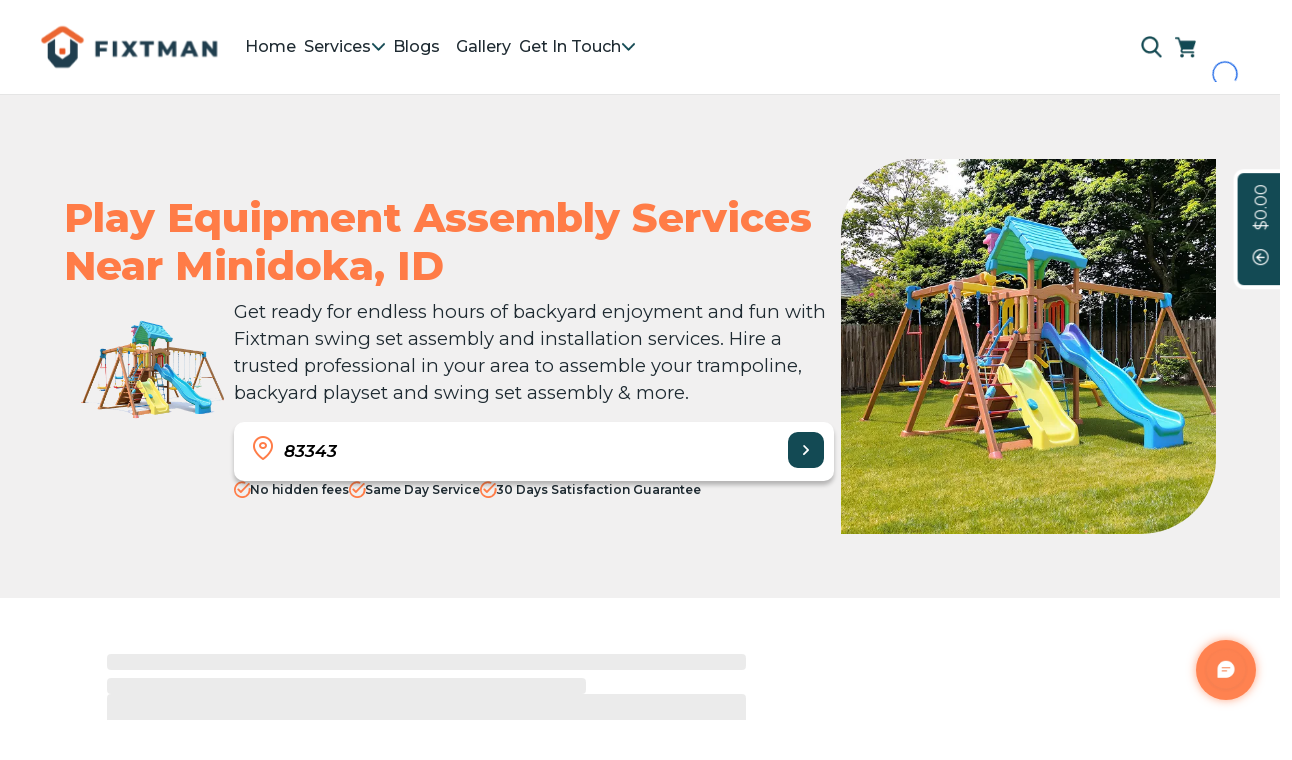

--- FILE ---
content_type: application/javascript; charset=UTF-8
request_url: https://fixtman.com/chunk-CVGTRJTA.js
body_size: 517
content:
import{a as d,e as f}from"./chunk-YJB7PA5Q.js";import{fa as p,ka as n,s as r}from"./chunk-ROVI534V.js";import{i}from"./chunk-7E2QKK6R.js";var F=(()=>{let a=class{constructor(t){this.http=t,this.apiUrl=d.baseUrl}uploadFile(t){return i(this,null,function*(){let e=new FormData;return e.append("uploadFile",t),yield r(this.http.post(this.apiUrl+"file/upload/single",e))})}uploadFiles(t){return i(this,null,function*(){let e=new FormData;return t.map(l=>{e.append("uploadFiles",l)}),yield r(this.http.post(this.apiUrl+"file/upload/multiple",e))})}renameFile(t,e){return i(this,null,function*(){return yield r(this.http.patch(this.apiUrl+"file/rename/id/"+t,e))})}deleteFile(t){return i(this,null,function*(){return yield r(this.http.delete(this.apiUrl+"file/delete/id/"+t))})}uploadAsset(t="0123",e=!1,l){return i(this,null,function*(){let o=new FormData;return o.append("uploadFile",l),yield r(this.http.post(this.apiUrl+"file/upload/assets/id/"+t+"?isService="+e,o))})}getAllAssets(){return i(this,null,function*(){return yield r(this.http.get(this.apiUrl+"file/assets/"))})}},s=a;return(()=>{a.\u0275fac=function(e){return new(e||a)(n(f))}})(),(()=>{a.\u0275prov=p({token:a,factory:a.\u0275fac,providedIn:"root"})})(),s})();export{F as a};


--- FILE ---
content_type: application/javascript; charset=UTF-8
request_url: https://fixtman.com/chunk-2QPRJS4D.js
body_size: 1807
content:
import{o as U,p as q}from"./chunk-OZQ32SN6.js";import{a as z}from"./chunk-FWLCPZNF.js";import{B as P,m as N,n as Q,o as j,s as G,t as L}from"./chunk-WJQEPC57.js";import{Ic as D,Rb as b,Xb as V,bb as d,ca as w,db as S,ga as T,gb as f,gc as h,hb as _,ib as v,jb as s,kb as u,kc as E,lb as m,mc as M,na as k,nb as O,nc as F,oa as R,ob as I,oc as A,pb as x,qb as C,ta as l,ua as c,ub as y,wb as r}from"./chunk-ROVI534V.js";function B(t,a){if(t&1){let e=C();u(0,"span",5),y("click",function(i){l(e);let o=r(2);return c(o.clear(i))})("keydown.enter",function(i){l(e);let o=r(2);return c(o.clear(i))}),m()}if(t&2){let e=r(2);s("ngClass",e.iconCancelClass)("ngStyle",e.iconCancelStyle),f("tabindex",e.disabled||e.readonly?null:"0")}}function H(t,a){if(t&1){let e=C();u(0,"span",6),y("click",function(i){let p=l(e).index,g=r(2);return c(g.rate(i,p))})("keydown.enter",function(i){let p=l(e).index,g=r(2);return c(g.rate(i,p))}),m()}if(t&2){let e=a.index,n=r(2);s("ngClass",!n.value||e>=n.value?n.iconOffClass:n.iconOnClass)("ngStyle",!n.value||e>=n.value?n.iconOffStyle:n.iconOnStyle),f("tabindex",n.disabled||n.readonly?null:"0")}}function J(t,a){if(t&1&&(O(0),_(1,B,1,3,"span",3),_(2,H,1,3,"span",4),I()),t&2){let e=r();d(1),s("ngIf",e.cancel),d(1),s("ngForOf",e.starsArray)}}function K(t,a){t&1&&x(0)}function W(t,a){if(t&1){let e=C();u(0,"span",9),y("click",function(i){l(e);let o=r(2);return c(o.clear(i))})("keydown.enter",function(i){l(e);let o=r(2);return c(o.clear(i))}),_(1,K,1,0,"ng-container",10),m()}if(t&2){let e=r(2);s("ngStyle",e.iconCancelStyle),f("tabindex",e.disabled||e.readonly?null:"0"),d(1),s("ngTemplateOutlet",e.cancelIconTemplate)}}function X(t,a){t&1&&x(0)}function Y(t,a){if(t&1){let e=C();u(0,"span",11),y("click",function(i){let p=l(e).index,g=r(2);return c(g.rate(i,p))})("keydown.enter",function(i){let p=l(e).index,g=r(2);return c(g.rate(i,p))}),_(1,X,1,0,"ng-container",10),m()}if(t&2){let e=a.index,n=r(2);f("tabindex",n.disabled||n.readonly?null:"0"),d(1),s("ngTemplateOutlet",n.getIconTemplate(e))}}function Z(t,a){if(t&1&&(_(0,W,2,3,"span",7),_(1,Y,2,2,"span",8)),t&2){let e=r();s("ngIf",e.cancel),d(1),s("ngForOf",e.starsArray)}}var $=function(t,a){return{"p-readonly":t,"p-disabled":a}},ee={provide:z,useExisting:w(()=>te),multi:!0},te=(()=>{class t{constructor(e){this.cd=e,this.isCustomCancelIcon=!0,this.stars=5,this.cancel=!0,this.iconOnClass="pi pi-star-fill",this.iconOffClass="pi pi-star",this.iconCancelClass="pi pi-ban",this.onRate=new h,this.onCancel=new h,this.onModelChange=()=>{},this.onModelTouched=()=>{}}ngOnInit(){this.starsArray=[];for(let e=0;e<this.stars;e++)this.starsArray[e]=e}ngAfterContentInit(){this.templates.forEach(e=>{switch(e.getType()){case"onicon":this.onIconTemplate=e.template;break;case"officon":this.offIconTemplate=e.template;break;case"cancel":this.cancelIconTemplate=e.template;break}})}getIconTemplate(e){return!this.value||e>=this.value?this.offIconTemplate:this.onIconTemplate}rate(e,n){!this.readonly&&!this.disabled&&(this.value=n+1,this.onModelChange(this.value),this.onModelTouched(),this.onRate.emit({originalEvent:e,value:n+1})),e.preventDefault()}clear(e){!this.readonly&&!this.disabled&&(this.value=null,this.onModelChange(this.value),this.onModelTouched(),this.onCancel.emit(e)),e.preventDefault()}writeValue(e){this.value=e,this.cd.detectChanges()}registerOnChange(e){this.onModelChange=e}registerOnTouched(e){this.onModelTouched=e}setDisabledState(e){this.disabled=e,this.cd.markForCheck()}get isCustomIcon(){return this.templates&&this.templates.length>0}}return t.\u0275fac=function(e){return new(e||t)(S(D))},t.\u0275cmp=k({type:t,selectors:[["p-rating"]],contentQueries:function(e,n,i){if(e&1&&M(i,U,4),e&2){let o;E(o=F())&&(n.templates=o)}},hostAttrs:[1,"p-element"],inputs:{isCustomCancelIcon:"isCustomCancelIcon",index:"index",disabled:"disabled",readonly:"readonly",stars:"stars",cancel:"cancel",iconOnClass:"iconOnClass",iconOnStyle:"iconOnStyle",iconOffClass:"iconOffClass",iconOffStyle:"iconOffStyle",iconCancelClass:"iconCancelClass",iconCancelStyle:"iconCancelStyle"},outputs:{onRate:"onRate",onCancel:"onCancel"},features:[b([ee])],decls:4,vars:6,consts:[[1,"p-rating",3,"ngClass"],[4,"ngIf","ngIfElse"],["customTemplate",""],["class","p-rating-icon p-rating-cancel",3,"ngClass","ngStyle","click","keydown.enter",4,"ngIf"],["class","p-rating-icon",3,"ngClass","ngStyle","click","keydown.enter",4,"ngFor","ngForOf"],[1,"p-rating-icon","p-rating-cancel",3,"ngClass","ngStyle","click","keydown.enter"],[1,"p-rating-icon",3,"ngClass","ngStyle","click","keydown.enter"],["class","p-rating-icon p-rating-cancel",3,"ngStyle","click","keydown.enter",4,"ngIf"],["class","p-rating-icon",3,"click","keydown.enter",4,"ngFor","ngForOf"],[1,"p-rating-icon","p-rating-cancel",3,"ngStyle","click","keydown.enter"],[4,"ngTemplateOutlet"],[1,"p-rating-icon",3,"click","keydown.enter"]],template:function(e,n){if(e&1&&(u(0,"div",0),_(1,J,3,2,"ng-container",1),_(2,Z,2,2,"ng-template",null,2,A),m()),e&2){let i=v(3);s("ngClass",V(3,$,n.readonly,n.disabled)),d(1),s("ngIf",!n.isCustomIcon)("ngIfElse",i)}},dependencies:[N,Q,j,L,G],styles:[`.p-rating-icon{cursor:pointer;display:inline-flex}.p-rating.p-rating-readonly .p-rating-icon{cursor:default}
`],encapsulation:2,changeDetection:0}),t})(),me=(()=>{class t{}return t.\u0275fac=function(e){return new(e||t)},t.\u0275mod=R({type:t}),t.\u0275inj=T({imports:[P,q]}),t})();export{te as a,me as b};


--- FILE ---
content_type: application/javascript; charset=UTF-8
request_url: https://fixtman.com/chunk-FM3YVI2T.js
body_size: 810
content:
import{a as u,e as v}from"./chunk-YJB7PA5Q.js";import{f as c,fa as p,ka as g,s as l}from"./chunk-ROVI534V.js";import{i as a}from"./chunk-7E2QKK6R.js";var m=(()=>{let s=class{constructor(t){this.http=t,this.erpUrl=u.erpUrl,this.triggerReviewsToRetrieve=new c,this.triggerReviewsToRetrieve$=this.triggerReviewsToRetrieve.asObservable(),this.cache=new Map,this.CACHE_TTL=5e3,this.pendingRequests=new Map}triggerFunctionRetrieveReviews(){this.triggerReviewsToRetrieve.next()}getCacheKey(t){return t}isCacheValid(t){return Date.now()-t.timestamp<this.CACHE_TTL}getCachedResponse(t){let e=this.cache.get(t);return e&&this.isCacheValid(e)?e.data:(e&&this.cache.delete(t),null)}setCachedResponse(t,e){this.cache.set(t,{data:e,timestamp:Date.now()})}getWithCache(t){return a(this,null,function*(){let e=this.getCacheKey(t),i=this.getCachedResponse(e);if(i)return Promise.resolve(i);let r=this.pendingRequests.get(e);if(r)return r;let n=l(this.http.get(t)).then(h=>(this.setCachedResponse(e,h),this.pendingRequests.delete(e),h)).catch(h=>{throw this.pendingRequests.delete(e),h});return this.pendingRequests.set(e,n),n})}getServiceReviews(t,e=1,i=5,r){let n=this.erpUrl+"erp/reviews/service/"+t+"?page="+e+"&limit="+i;return r&&(n+="&platform=null,trustpilot,"+r),this.getWithCache(n)}getTopTwoServiceReviews(t,e){let i=this.erpUrl+"erp/reviews/service/topandaverage/"+t;return e&&(i+="?platform=null,trustpilot,"+e),this.getWithCache(i)}getAllServicesReviews(t=1,e=5,i){let r=this.erpUrl+"erp/reviews/service/all?page="+t+"&limit="+e;return i&&(r+="&platform=null,trustpilot,"+i),this.getWithCache(r)}getAllTopTwoServicesReviews(t){let e=this.erpUrl+"erp/reviews/service/topandaverage/all";return t&&(e+="?platform=null,trustpilot,"+t),this.getWithCache(e)}},o=s;return(()=>{s.\u0275fac=function(e){return new(e||s)(g(v))}})(),(()=>{s.\u0275prov=p({token:s,factory:s.\u0275fac,providedIn:"root"})})(),o})();export{m as a};


--- FILE ---
content_type: application/javascript; charset=UTF-8
request_url: https://fixtman.com/chunk-U7FWSQ42.js
body_size: 2503
content:
import{a as X,b as Z}from"./chunk-BLD4LVVD.js";import{j as U,o as W}from"./chunk-OZQ32SN6.js";import{d as K,e as x,g as C,j as T}from"./chunk-GDHOMNA6.js";import{B as J,m as z,n as q,o as B,s as Y,t as G}from"./chunk-WJQEPC57.js";import{B as S,Fb as _,Gb as y,Hb as M,Ic as V,Pa as f,Wb as H,Xa as F,Xb as N,Zb as $,bb as r,db as u,ga as k,gc as j,hb as o,ib as h,jb as a,kb as c,kc as A,lb as p,mb as m,mc as P,na as I,nb as d,nc as Q,oa as E,ob as v,oc as b,pb as L,qb as R,ta as w,ua as O,ub as D,wb as l}from"./chunk-ROVI534V.js";function ee(t,s){if(t&1&&m(0,"span",11),t&2){let e=l(2).$implicit;a("innerHTML",e.summary,f)}}function te(t,s){if(t&1&&m(0,"span",12),t&2){let e=l(2).$implicit;a("innerHTML",e.detail,f)}}function ie(t,s){if(t&1&&(d(0),o(1,ee,1,1,"span",9),o(2,te,1,1,"span",10),v()),t&2){let e=l().$implicit;r(1),a("ngIf",e.summary),r(1),a("ngIf",e.detail)}}function se(t,s){if(t&1&&(c(0,"span",15),y(1),p()),t&2){let e=l(2).$implicit;r(1),M(e.summary)}}function ne(t,s){if(t&1&&(c(0,"span",16),y(1),p()),t&2){let e=l(2).$implicit;r(1),M(e.detail)}}function ae(t,s){if(t&1&&(o(0,se,2,1,"span",13),o(1,ne,2,1,"span",14)),t&2){let e=l().$implicit;a("ngIf",e.summary),r(1),a("ngIf",e.detail)}}function re(t,s){if(t&1){let e=R();c(0,"button",17),D("click",function(){w(e);let n=l().index,g=l(2);return O(g.removeMessage(n))}),m(1,"i",18),p()}}var oe=function(t,s){return{showTransitionParams:t,hideTransitionParams:s}},le=function(t){return{value:"visible",params:t}},ce=function(t,s,e,i){return{"pi-info-circle":t,"pi-check":s,"pi-exclamation-triangle":e,"pi-times-circle":i}};function pe(t,s){if(t&1&&(c(0,"div",4)(1,"div",5),m(2,"span",6),o(3,ie,3,2,"ng-container",1),o(4,ae,2,2,"ng-template",null,7,b),o(6,re,2,0,"button",8),p()()),t&2){let e=s.$implicit,i=h(5),n=l(2);_("p-message p-message-"+e.severity),a("@messageAnimation",H(12,le,N(9,oe,n.showTransitionOptions,n.hideTransitionOptions))),r(2),_("p-message-icon pi"+(e.icon?" "+e.icon:"")),a("ngClass",$(14,ce,e.severity==="info",e.severity==="success",e.severity==="warn",e.severity==="error")),r(1),a("ngIf",!n.escape)("ngIfElse",i),r(3),a("ngIf",n.closable)}}function me(t,s){if(t&1&&(d(0),o(1,pe,7,19,"div",3),v()),t&2){let e=l();r(1),a("ngForOf",e.messages)}}function ge(t,s){t&1&&L(0)}function ue(t,s){if(t&1&&(c(0,"div",19)(1,"div",5),o(2,ge,1,0,"ng-container",20),p()()),t&2){let e=l();a("ngClass","p-message p-message-"+e.severity),r(2),a("ngTemplateOutlet",e.contentTemplate)}}var Le=(()=>{class t{constructor(e,i,n){this.messageService=e,this.el=i,this.cd=n,this.closable=!0,this.enableService=!0,this.escape=!0,this.showTransitionOptions="300ms ease-out",this.hideTransitionOptions="200ms cubic-bezier(0.86, 0, 0.07, 1)",this.valueChange=new j,this.timerSubscriptions=[]}set value(e){this.messages=e,this.startMessageLifes(this.messages)}ngAfterContentInit(){this.templates.forEach(e=>{switch(e.getType()){case"content":this.contentTemplate=e.template;break;default:this.contentTemplate=e.template;break}}),this.messageService&&this.enableService&&!this.contentTemplate&&(this.messageSubscription=this.messageService.messageObserver.subscribe(e=>{if(e){Array.isArray(e)||(e=[e]);let i=e.filter(n=>this.key===n.key);this.messages=this.messages?[...this.messages,...i]:[...i],this.startMessageLifes(i),this.cd.markForCheck()}}),this.clearSubscription=this.messageService.clearObserver.subscribe(e=>{e?this.key===e&&(this.messages=null):this.messages=null,this.cd.markForCheck()}))}hasMessages(){let e=this.el.nativeElement.parentElement;return e&&e.offsetParent?this.contentTemplate!=null||this.messages&&this.messages.length>0:!1}clear(){this.messages=[],this.valueChange.emit(this.messages)}removeMessage(e){this.messages=this.messages.filter((i,n)=>n!==e),this.valueChange.emit(this.messages)}get icon(){let e=this.severity||(this.hasMessages()?this.messages[0].severity:null);if(this.hasMessages())switch(e){case"success":return"pi-check";case"info":return"pi-info-circle";case"error":return"pi-times";case"warn":return"pi-exclamation-triangle";default:return"pi-info-circle"}return null}ngOnDestroy(){this.messageSubscription&&this.messageSubscription.unsubscribe(),this.clearSubscription&&this.clearSubscription.unsubscribe(),this.timerSubscriptions?.forEach(e=>e.unsubscribe())}startMessageLifes(e){e?.forEach(i=>i.life&&this.startMessageLife(i))}startMessageLife(e){let i=S(e.life).subscribe(()=>{this.messages=this.messages?.filter(n=>n!==e),this.timerSubscriptions=this.timerSubscriptions?.filter(n=>n!==i),this.valueChange.emit(this.messages),this.cd.markForCheck()});this.timerSubscriptions.push(i)}}return t.\u0275fac=function(e){return new(e||t)(u(U,8),u(F),u(V))},t.\u0275cmp=I({type:t,selectors:[["p-messages"]],contentQueries:function(e,i,n){if(e&1&&P(n,W,4),e&2){let g;A(g=Q())&&(i.templates=g)}},hostAttrs:[1,"p-element"],inputs:{value:"value",closable:"closable",style:"style",styleClass:"styleClass",enableService:"enableService",key:"key",escape:"escape",severity:"severity",showTransitionOptions:"showTransitionOptions",hideTransitionOptions:"hideTransitionOptions"},outputs:{valueChange:"valueChange"},decls:4,vars:5,consts:[["role","alert",1,"p-messages","p-component",3,"ngStyle"],[4,"ngIf","ngIfElse"],["staticMessage",""],["role","alert",3,"class",4,"ngFor","ngForOf"],["role","alert"],[1,"p-message-wrapper"],[3,"ngClass"],["escapeOut",""],["class","p-message-close p-link","type","button","pRipple","",3,"click",4,"ngIf"],["class","p-message-summary",3,"innerHTML",4,"ngIf"],["class","p-message-detail",3,"innerHTML",4,"ngIf"],[1,"p-message-summary",3,"innerHTML"],[1,"p-message-detail",3,"innerHTML"],["class","p-message-summary",4,"ngIf"],["class","p-message-detail",4,"ngIf"],[1,"p-message-summary"],[1,"p-message-detail"],["type","button","pRipple","",1,"p-message-close","p-link",3,"click"],[1,"p-message-close-icon","pi","pi-times"],["role","alert",3,"ngClass"],[4,"ngTemplateOutlet"]],template:function(e,i){if(e&1&&(c(0,"div",0),o(1,me,2,1,"ng-container",1),o(2,ue,3,2,"ng-template",null,2,b),p()),e&2){let n=h(3);_(i.styleClass),a("ngStyle",i.style),r(1),a("ngIf",!i.contentTemplate)("ngIfElse",n)}},dependencies:[z,q,B,G,Y,X],styles:[`.p-message-wrapper{display:flex;align-items:center}.p-message-close{display:flex;align-items:center;justify-content:center}.p-message-close.p-link{margin-left:auto;overflow:hidden;position:relative}.p-messages .p-message.ng-animating{overflow:hidden}
`],encapsulation:2,data:{animation:[K("messageAnimation",[T(":enter",[C({opacity:0,transform:"translateY(-25%)"}),x("{{showTransitionParams}}")]),T(":leave",[x("{{hideTransitionParams}}",C({height:0,marginTop:0,marginBottom:0,marginLeft:0,marginRight:0,opacity:0}))])])]},changeDetection:0}),t})(),Re=(()=>{class t{}return t.\u0275fac=function(e){return new(e||t)},t.\u0275mod=E({type:t}),t.\u0275inj=k({imports:[J,Z]}),t})();export{Le as a,Re as b};


--- FILE ---
content_type: application/javascript; charset=UTF-8
request_url: https://fixtman.com/chunk-VNLNS5XO.js
body_size: 633
content:
import{Xa as s,ab as r,db as o,gc as d,pa as n,ub as l}from"./chunk-ROVI534V.js";var p=(()=>{let i=class{constructor(e){this.elementRef=e,this.clickOutsideActive=!1,this.clickOutside=new d}onClick(e){if(!this.clickOutsideActive){this.clickOutsideActive=!0;return}this.elementRef.nativeElement.contains(e)||this.clickOutside.emit()}},c=i;return(()=>{i.\u0275fac=function(t){return new(t||i)(o(s))}})(),(()=>{i.\u0275dir=n({type:i,selectors:[["","clickOutside",""]],hostBindings:function(t,u){t&1&&l("click",function(f){return u.onClick(f.target)},!1,r)},outputs:{clickOutside:"clickOutside"},standalone:!0})})(),c})();export{p as a};


--- FILE ---
content_type: image/svg+xml
request_url: https://fixtman.com/assets/images/landing/fxtm-logo.svg
body_size: 41406
content:
<svg width="176" height="56" viewBox="0 0 176 56" fill="none" xmlns="http://www.w3.org/2000/svg" xmlns:xlink="http://www.w3.org/1999/xlink">
<rect y="0.47168" width="176" height="55" fill="url(#pattern0_1019_410)"/>
<defs>
<pattern id="pattern0_1019_410" patternContentUnits="objectBoundingBox" width="1" height="1">
<use xlink:href="#image0_1019_410" transform="matrix(0.000520833 0 0 0.00166667 0 -0.4)"/>
</pattern>
<image id="image0_1019_410" width="1920" height="1080" preserveAspectRatio="none" xlink:href="[data-uri]"/>
</defs>
</svg>


--- FILE ---
content_type: application/javascript; charset=UTF-8
request_url: https://fixtman.com/chunk-PXWVVLU4.js
body_size: 822
content:
import{B as m,m as u,s as c}from"./chunk-WJQEPC57.js";import{Fb as p,ga as a,jb as d,mb as h,na as r,oa as l}from"./chunk-ROVI534V.js";import{a as o,b as s}from"./chunk-7E2QKK6R.js";var k=(()=>{class e{constructor(){this.shape="rectangle",this.animation="wave",this.borderRadius=null,this.size=null,this.width="100%",this.height="1rem"}containerClass(){return{"p-skeleton p-component":!0,"p-skeleton-circle":this.shape==="circle","p-skeleton-none":this.animation==="none"}}containerStyle(){return this.size?s(o({},this.style),{width:this.size,height:this.size,borderRadius:this.borderRadius}):s(o({},this.style),{width:this.width,height:this.height,borderRadius:this.borderRadius})}}return e.\u0275fac=function(t){return new(t||e)},e.\u0275cmp=r({type:e,selectors:[["p-skeleton"]],hostAttrs:[1,"p-element"],inputs:{styleClass:"styleClass",style:"style",shape:"shape",animation:"animation",borderRadius:"borderRadius",size:"size",width:"width",height:"height"},decls:1,vars:4,consts:[[3,"ngClass","ngStyle"]],template:function(t,i){t&1&&h(0,"div",0),t&2&&(p(i.styleClass),d("ngClass",i.containerClass())("ngStyle",i.containerStyle()))},dependencies:[u,c],styles:[`.p-skeleton{position:relative;overflow:hidden}.p-skeleton:after{content:"";animation:p-skeleton-animation 1.2s infinite;height:100%;left:0;position:absolute;right:0;top:0;transform:translate(-100%);z-index:1}.p-skeleton.p-skeleton-circle{border-radius:50%}.p-skeleton-none:after{animation:none}@keyframes p-skeleton-animation{0%{transform:translate(-100%)}to{transform:translate(100%)}}
`],encapsulation:2,changeDetection:0}),e})(),S=(()=>{class e{}return e.\u0275fac=function(t){return new(t||e)},e.\u0275mod=l({type:e}),e.\u0275inj=a({imports:[m]}),e})();export{k as a,S as b};


--- FILE ---
content_type: application/javascript; charset=UTF-8
request_url: https://fixtman.com/chunk-JFQW2VQ2.js
body_size: 3889
content:
import{a as pe,b as de}from"./chunk-2DXJLLVK.js";import{a as w,b as oe}from"./chunk-5IJVUWW5.js";import{c as T,k as ne,l as se,o as re,p as ae,q as y}from"./chunk-OZQ32SN6.js";import{a as le}from"./chunk-FWLCPZNF.js";import{d as ie,e as x,g as E,j as I}from"./chunk-GDHOMNA6.js";import{B as te,m as Y,o as J,s as X,t as ee}from"./chunk-WJQEPC57.js";import{Db as U,Fb as k,Gb as W,Hb as j,Ic as $,Rb as K,Wb as L,Xa as V,Xb as Q,bb as l,ca as O,cc as m,db as g,ec as f,ga as z,gb as H,gc as C,hb as p,ib as A,jb as a,kb as d,kc as S,lb as u,lc as Z,mb as B,mc as G,na as R,nb as F,nc as P,oa as M,ob as N,oc as q,pb as _,qa as D,qb as b,ta as h,ua as c,ub as v,wb as o}from"./chunk-ROVI534V.js";var ue=["input"];function he(i,r){if(i&1){let e=b();d(0,"i",5),v("click",function(){h(e);let n=o();return c(n.clear())}),u()}}function ce(i,r){if(i&1){let e=b();d(0,"i",6),v("click",function(){h(e);let n=o();return c(n.onMaskToggle())}),m(1,"mapper"),u()}if(i&2){let e=o();a("ngClass",f(1,1,e.unmasked,e.toggleIconClass))}}function me(i,r){i&1&&_(0)}function fe(i,r){i&1&&_(0)}function ge(i,r){if(i&1&&(F(0),p(1,fe,1,0,"ng-container",8),N()),i&2){let e=o(2);l(1),a("ngTemplateOutlet",e.contentTemplate)}}var ve=function(i){return{width:i}};function ye(i,r){if(i&1&&(d(0,"div",11),B(1,"div",0),m(2,"mapper"),u(),d(3,"div",12),W(4),u()),i&2){let e=o(2);l(1),a("ngClass",f(2,3,e.meter,e.strengthClass))("ngStyle",L(6,ve,e.meter?e.meter.width:"")),l(3),j(e.infoText)}}function we(i,r){i&1&&_(0)}var _e=function(i,r){return{showTransitionParams:i,hideTransitionParams:r}},be=function(i){return{value:"visible",params:i}};function Ce(i,r){if(i&1){let e=b();d(0,"div",6,7),v("click",function(n){h(e);let s=o();return c(s.onOverlayClick(n))})("@overlayAnimation.start",function(n){h(e);let s=o();return c(s.onAnimationStart(n))})("@overlayAnimation.done",function(n){h(e);let s=o();return c(s.onAnimationEnd(n))}),p(2,me,1,0,"ng-container",8),p(3,ge,2,1,"ng-container",9),p(4,ye,5,8,"ng-template",null,10,q),p(6,we,1,0,"ng-container",8),u()}if(i&2){let e=A(5),t=o();a("ngClass","p-password-panel p-component")("@overlayAnimation",L(9,be,Q(6,_e,t.showTransitionOptions,t.hideTransitionOptions))),l(2),a("ngTemplateOutlet",t.headerTemplate),l(1),a("ngIf",t.contentTemplate)("ngIfElse",e),l(3),a("ngTemplateOutlet",t.footerTemplate)}}var Te=(()=>{class i{transform(e,t,...n){return t(e,...n)}}return i.\u0275fac=function(e){return new(e||i)},i.\u0275pipe=D({name:"mapper",type:i,pure:!0}),i})(),ke={provide:le,useExisting:O(()=>Le),multi:!0},Le=(()=>{class i{constructor(e,t,n,s){this.cd=e,this.config=t,this.el=n,this.overlayService=s,this.mediumRegex="^(((?=.*[a-z])(?=.*[A-Z]))|((?=.*[a-z])(?=.*[0-9]))|((?=.*[A-Z])(?=.*[0-9])))(?=.{6,})",this.strongRegex="^(?=.*[a-z])(?=.*[A-Z])(?=.*[0-9])(?=.{8,})",this.feedback=!0,this.showTransitionOptions=".12s cubic-bezier(0, 0, 0.2, 1)",this.hideTransitionOptions=".1s linear",this.showClear=!1,this.onFocus=new C,this.onBlur=new C,this.onClear=new C,this.overlayVisible=!1,this.focused=!1,this.unmasked=!1,this.value=null,this.onModelChange=()=>{},this.onModelTouched=()=>{}}ngAfterContentInit(){this.templates.forEach(e=>{switch(e.getType()){case"content":this.contentTemplate=e.template;break;case"header":this.headerTemplate=e.template;break;case"footer":this.footerTemplate=e.template;break;default:this.contentTemplate=e.template;break}})}ngOnInit(){this.infoText=this.promptText(),this.mediumCheckRegExp=new RegExp(this.mediumRegex),this.strongCheckRegExp=new RegExp(this.strongRegex),this.translationSubscription=this.config.translationObserver.subscribe(()=>{this.updateUI(this.value||"")})}onAnimationStart(e){switch(e.toState){case"visible":this.overlay=e.element,T.set("overlay",this.overlay,this.config.zIndex.overlay),this.appendContainer(),this.alignOverlay(),this.bindScrollListener(),this.bindResizeListener();break;case"void":this.unbindScrollListener(),this.unbindResizeListener(),this.overlay=null;break}}onAnimationEnd(e){switch(e.toState){case"void":T.clear(e.element);break}}appendContainer(){this.appendTo&&(this.appendTo==="body"?document.body.appendChild(this.overlay):document.getElementById(this.appendTo).appendChild(this.overlay))}alignOverlay(){this.appendTo?(this.overlay.style.minWidth=w.getOuterWidth(this.input.nativeElement)+"px",w.absolutePosition(this.overlay,this.input.nativeElement)):w.relativePosition(this.overlay,this.input.nativeElement)}onInput(e){this.value=e.target.value,this.onModelChange(this.value)}onInputFocus(e){this.focused=!0,this.feedback&&(this.overlayVisible=!0),this.onFocus.emit(e)}onInputBlur(e){this.focused=!1,this.feedback&&(this.overlayVisible=!1),this.onModelTouched(),this.onBlur.emit(e)}onKeyDown(e){e.key==="Escape"&&(this.overlayVisible=!1)}onKeyUp(e){if(this.feedback){let t=e.target.value;this.updateUI(t),this.overlayVisible||(this.overlayVisible=!0)}}updateUI(e){let t=null,n=null;switch(this.testStrength(e)){case 1:t=this.weakText(),n={strength:"weak",width:"33.33%"};break;case 2:t=this.mediumText(),n={strength:"medium",width:"66.66%"};break;case 3:t=this.strongText(),n={strength:"strong",width:"100%"};break;default:t=this.promptText(),n=null;break}this.meter=n,this.infoText=t}onMaskToggle(){this.unmasked=!this.unmasked}onOverlayClick(e){this.overlayService.add({originalEvent:e,target:this.el.nativeElement})}testStrength(e){let t=0;return this.strongCheckRegExp.test(e)?t=3:this.mediumCheckRegExp.test(e)?t=2:e.length&&(t=1),t}writeValue(e){e===void 0?this.value=null:this.value=e,this.feedback&&this.updateUI(this.value||""),this.cd.markForCheck()}registerOnChange(e){this.onModelChange=e}registerOnTouched(e){this.onModelTouched=e}setDisabledState(e){this.disabled=e,this.cd.markForCheck()}bindScrollListener(){this.scrollHandler||(this.scrollHandler=new oe(this.input.nativeElement,()=>{this.overlayVisible&&(this.overlayVisible=!1)})),this.scrollHandler.bindScrollListener()}bindResizeListener(){this.resizeListener||(this.resizeListener=()=>{this.overlayVisible&&!w.isTouchDevice()&&(this.overlayVisible=!1)},window.addEventListener("resize",this.resizeListener))}unbindScrollListener(){this.scrollHandler&&this.scrollHandler.unbindScrollListener()}unbindResizeListener(){this.resizeListener&&(window.removeEventListener("resize",this.resizeListener),this.resizeListener=null)}unbindOutsideClickListener(){this.outsideClickListener&&(document.removeEventListener("click",this.outsideClickListener),this.outsideClickListener=null)}containerClass(e){return{"p-password p-component p-inputwrapper":!0,"p-input-icon-right":e}}inputFieldClass(e){return{"p-password-input":!0,"p-disabled":e}}toggleIconClass(e){return e?"pi pi-eye-slash":"pi pi-eye"}strengthClass(e){return`p-password-strength ${e?e.strength:""}`}filled(){return this.value!=null&&this.value.toString().length>0}promptText(){return this.promptLabel||this.getTranslation(y.PASSWORD_PROMPT)}weakText(){return this.weakLabel||this.getTranslation(y.WEAK)}mediumText(){return this.mediumLabel||this.getTranslation(y.MEDIUM)}strongText(){return this.strongLabel||this.getTranslation(y.STRONG)}restoreAppend(){this.overlay&&this.appendTo&&(this.appendTo==="body"?document.body.removeChild(this.overlay):document.getElementById(this.appendTo).removeChild(this.overlay))}inputType(e){return e?"text":"password"}getTranslation(e){return this.config.getTranslation(e)}clear(){this.value=null,this.onModelChange(this.value),this.writeValue(this.value),this.onClear.emit()}ngOnDestroy(){this.overlay&&(T.clear(this.overlay),this.overlay=null),this.restoreAppend(),this.unbindResizeListener(),this.scrollHandler&&(this.scrollHandler.destroy(),this.scrollHandler=null),this.translationSubscription&&this.translationSubscription.unsubscribe()}}return i.\u0275fac=function(e){return new(e||i)(g($),g(se),g(V),g(ne))},i.\u0275cmp=R({type:i,selectors:[["p-password"]],contentQueries:function(e,t,n){if(e&1&&G(n,re,4),e&2){let s;S(s=P())&&(t.templates=s)}},viewQuery:function(e,t){if(e&1&&Z(ue,5),e&2){let n;S(n=P())&&(t.input=n.first)}},hostAttrs:[1,"p-element","p-inputwrapper"],hostVars:8,hostBindings:function(e,t){e&2&&U("p-inputwrapper-filled",t.filled())("p-inputwrapper-focus",t.focused)("p-password-clearable",t.showClear)("p-password-mask",t.toggleMask)},inputs:{ariaLabel:"ariaLabel",ariaLabelledBy:"ariaLabelledBy",label:"label",disabled:"disabled",promptLabel:"promptLabel",mediumRegex:"mediumRegex",strongRegex:"strongRegex",weakLabel:"weakLabel",mediumLabel:"mediumLabel",maxLength:"maxLength",strongLabel:"strongLabel",inputId:"inputId",feedback:"feedback",appendTo:"appendTo",toggleMask:"toggleMask",inputStyleClass:"inputStyleClass",panelStyle:"panelStyle",panelStyleClass:"panelStyleClass",styleClass:"styleClass",style:"style",inputStyle:"inputStyle",showTransitionOptions:"showTransitionOptions",hideTransitionOptions:"hideTransitionOptions",placeholder:"placeholder",showClear:"showClear"},outputs:{onFocus:"onFocus",onBlur:"onBlur",onClear:"onClear"},features:[K([ke])],decls:9,vars:28,consts:[[3,"ngClass","ngStyle"],["pInputText","",3,"ngClass","ngStyle","value","input","focus","blur","keyup","keydown"],["input",""],["class","p-password-clear-icon pi pi-times",3,"click",4,"ngIf"],[3,"ngClass","click",4,"ngIf"],[1,"p-password-clear-icon","pi","pi-times",3,"click"],[3,"ngClass","click"],["overlay",""],[4,"ngTemplateOutlet"],[4,"ngIf","ngIfElse"],["content",""],[1,"p-password-meter"],["className","p-password-info"]],template:function(e,t){e&1&&(d(0,"div",0),m(1,"mapper"),d(2,"input",1,2),v("input",function(s){return t.onInput(s)})("focus",function(s){return t.onInputFocus(s)})("blur",function(s){return t.onInputBlur(s)})("keyup",function(s){return t.onKeyUp(s)})("keydown",function(s){return t.onKeyDown(s)}),m(4,"mapper"),m(5,"mapper"),u(),p(6,he,1,0,"i",3),p(7,ce,2,4,"i",4),p(8,Ce,7,11,"div",4),u()),e&2&&(k(t.styleClass),a("ngClass",f(1,19,t.toggleMask,t.containerClass))("ngStyle",t.style),l(2),k(t.inputStyleClass),a("ngClass",f(4,22,t.disabled,t.inputFieldClass))("ngStyle",t.inputStyle)("value",t.value),H("label",t.label)("aria-label",t.ariaLabel)("aria-labelledBy",t.ariaLabelledBy)("id",t.inputId)("type",f(5,25,t.unmasked,t.inputType))("placeholder",t.placeholder)("maxlength",t.maxLength),l(4),a("ngIf",t.showClear&&t.value!=null),l(1),a("ngIf",t.toggleMask),l(1),a("ngIf",t.overlayVisible))},dependencies:[Y,J,ee,X,pe,Te],styles:[`.p-password{position:relative;display:inline-flex}.p-password-panel{position:absolute;top:0;left:0}.p-password .p-password-panel{min-width:100%}.p-password-meter{height:10px}.p-password-strength{height:100%;width:0%;transition:width 1s ease-in-out}.p-fluid .p-password{display:flex}.p-password-input::-ms-reveal,.p-password-input::-ms-clear{display:none}.p-password-clear-icon{position:absolute;top:50%;margin-top:-.5rem;cursor:pointer}.p-password-clearable{position:relative}
`],encapsulation:2,data:{animation:[ie("overlayAnimation",[I(":enter",[E({opacity:0,transform:"scaleY(0.8)"}),x("{{showTransitionParams}}")]),I(":leave",[x("{{hideTransitionParams}}",E({opacity:0}))])])]},changeDetection:0}),i})(),Ye=(()=>{class i{}return i.\u0275fac=function(e){return new(e||i)},i.\u0275mod=M({type:i}),i.\u0275inj=z({imports:[te,de,ae]}),i})();export{Le as a,Ye as b};


--- FILE ---
content_type: application/javascript; charset=UTF-8
request_url: https://fixtman.com/chunk-LSLWLA5J.js
body_size: 824
content:
import{a,e as u}from"./chunk-YJB7PA5Q.js";import{fa as n,ka as o,s as r}from"./chunk-ROVI534V.js";var l=(()=>{let i=class{constructor(t){this.http=t,this.apiUrl=a.baseUrl}submitGeneralInquiry(t,e){return r(this.http.post(this.apiUrl+"inquiries/submit/generalInquiry",t,{params:e}))}submitFastBooking(t){return r(this.http.post(this.apiUrl+"inquiries/submit/fastBook",t))}submitPartnerInquiry(t){return r(this.http.post(this.apiUrl+"inquiries/submit/partnerInquiry",t))}submitReferralyInquiery(t){return r(this.http.post(this.apiUrl+"inquiries/submit/referral",t))}submitCampaignBook(t){return r(this.http.post(this.apiUrl+"inquiries/submit/campaignBook",t))}},s=i;return(()=>{i.\u0275fac=function(e){return new(e||i)(o(u))}})(),(()=>{i.\u0275prov=n({token:i,factory:i.\u0275fac,providedIn:"root"})})(),s})();export{l as a};


--- FILE ---
content_type: application/javascript; charset=UTF-8
request_url: https://fixtman.com/chunk-WWBREEIH.js
body_size: 2990
content:
import{a as O}from"./chunk-R4DTEU63.js";import{g as L}from"./chunk-HFHN2B3O.js";import{d as N,e as P}from"./chunk-ECFVGCE2.js";import{D as x,d as S,e as C}from"./chunk-WJQEPC57.js";import{fa as w,ka as s,tc as T}from"./chunk-ROVI534V.js";var d="FixTman",W=(()=>{let c=class{constructor(e,t,i,n,o,a,r){this.title=e,this.meta=t,this.staticMetaDataSvc=i,this.location=n,this.doc=o,this.platformId=a,this.router=r}initServiceMetaTags(e,t){let i=e["og:title"];i=i.replace("%serviceName%",t.serviceName??"serviceNameParseError"),i=i.replace("%subServiceName%",t.subServiceName??"subServiceNameParseError"),i=i.replace("%companyName%",d),e["og:title"]=i,this.initMetaTags(e,t.jsonLDSchema)}initServiceMetaTagsIndex(e,t){let i=e["og:title"];i=i.replace("%serviceName%",t.serviceName??"serviceNameParseError"),i=i.replace("%subServiceName%",t.subServiceName??"subServiceNameParseError"),i=i.replace("%companyName%",d),e["og:title"]=i,this.initMetaTagsIndex(e,t.jsonLDSchema)}initServiceMetaTagsTitle(e,t){this.initMetaTags(e,t.jsonLDSchema)}initBlogsMetaTags(e,t,i,n){let o=e["og:title"];o=o=o.replace("%blogTitle%",t??"blogTitleParseError"),o=o.replace("%blogCategory%",i??"blogCategoryParseError"),o=o.replace("%companyName%",d),e["og:title"]=o,this.initMetaTags(e,n)}transform(e){return e&&e.split(" ").map(n=>n.charAt(0).toUpperCase()+n.slice(1).toLowerCase()).join(" ")}initMetaTagsIndex(e,t){this.meta.updateTag({name:"robots",content:"noindex, nofollow, max-snippet:-1, max-image-preview:large, max-video-preview:-1"}),this.setTitle(e["og:title"]),this.initCanonicalUrl(this.location.pathname),this.meta.updateTag({name:"image",content:e["og:image"]}),this.meta.updateTag({name:"description",content:e["og:description"]}),this.meta.updateTag({name:"thumbnailPath",content:e["og:image"]});for(let[i,n]of Object.entries(e))this.meta.updateTag({property:i,content:n});t&&this.setJsonLd(t)}initMetaTags(e,t){this.meta.updateTag({name:"robots",content:"index, follow, max-snippet:-1, max-image-preview:large, max-video-preview:-1"}),this.setTitle(e["og:title"]),this.initCanonicalUrl(this.location.pathname),this.meta.updateTag({name:"image",content:e["og:image"]}),this.meta.updateTag({name:"description",content:e["og:description"]}),this.meta.updateTag({name:"thumbnailPath",content:e["og:image"]});for(let[i,n]of Object.entries(e))this.meta.updateTag({property:i,content:n});t&&this.setJsonLd(t)}setSEOData(e){this.setTitle(e.title),this.setMetaTags(e)}setTitle(e){this.title.setTitle(e)}initCanonicalUrl(e=""){let t=`https://fixtman.com${e}`;console.log(t,"CAN URL");let i=this.doc.querySelector('link[rel="canonical"]');i&&i.setAttribute("href",t),this.meta.updateTag({property:"og:url",content:t}),this.meta.updateTag({property:"twitter:url",content:t})}setRobotsNoIndexFollow(){this.meta.updateTag({name:"robots",content:"noindex, follow"})}setMetaTags(e){this.meta.updateTag({name:"robots",content:"index, follow, max-snippet:-1, max-image-preview:large, max-video-preview:-1"}),this.meta.updateTag({name:"keywords",content:e.keywords}),this.meta.updateTag({name:"title",content:e.title}),this.meta.updateTag({name:"description",content:e.description}),this.meta.updateTag({property:"og:title",content:e.title}),this.meta.updateTag({property:"og:type",content:e.type}),this.meta.updateTag({property:"og:description",content:e.description}),this.meta.updateTag({property:"og:image",content:e.thumbnailPath}),this.meta.updateTag({property:"og:locale",content:"en_US"}),this.meta.updateTag({property:"twitter:card",content:"summary_large_image"}),this.meta.updateTag({property:"twitter:title",content:e.title}),this.meta.updateTag({property:"twitter:description",content:e.description}),this.meta.updateTag({property:"twitter:image",content:e.thumbnailPath})}setJsonLd(e,t="structured-data"){let i=t?.trim()||"structured-data",n=this.doc.getElementById(i);n?.parentNode&&n.parentNode.removeChild(n);let o=this.doc.createElement("script");o.type="application/ld+json",o.id=i,o.textContent=`${e}`,(this.doc.head||this.doc.body).appendChild(o)}removeJsonLd(e="structured-data"){let t=e?.trim()||"structured-data",i=this.doc.getElementById(t);i?.parentNode&&i.parentNode.removeChild(i)}setLandingPageSchema(e,t,i="structured-data-landing",n){let o=this.getSiteOrigin(),a=this.stripQuery(t||"/"),r=`${o}${a.startsWith("/")?a:"/"+a}`,p=e?.["og:title"]||d,l=e?.["og:description"]||void 0,m=this.toAbsoluteUrl(e?.["og:image"],o)||`${o}/assets/images/logo.png`,u=`${r}#breadcrumb`,h=this.buildBreadcrumbList(o,a,u),b=n?.includeHowTo??!0?this.buildLandingHowTo(r):null,f=`${o}/#business`,v=this.buildHomeAndConstructionBusiness(o,m,e);v["@id"]=f;let y=this.buildLandingServiceSchema(o,f,e);y["@id"]=`${r}#service`,y.url=r;let $={"@context":"https://schema.org","@graph":[v,y,{"@type":"WebSite","@id":`${o}/#website`,url:`${o}/`,name:d},{"@type":"WebPage","@id":`${r}#webpage`,url:r,name:p,description:l,isPartOf:{"@id":`${o}/#website`},publisher:{"@id":f},breadcrumb:{"@id":u}},h,...b?[b]:[]]};this.setJsonLd(JSON.stringify($),i)}getSiteOrigin(){if(x(this.platformId)){let e=this.doc?.defaultView?.location?.origin;if(e)return e}return"https://fixtman.com"}stripQuery(e){let[t]=e.split("?");return t||"/"}toAbsoluteUrl(e,t){return e?/^https?:\/\//i.test(e)?e:e.startsWith("/")?`${t}${e}`:`${t}/${e}`:null}buildHomeAndConstructionBusiness(e,t,i){let n=i?.["og:description"]||"FixTman provides reliable home assembly and installation services nationwide, with same-day service, transparent pricing, and a satisfaction guarantee.";return{"@type":"HomeAndConstructionBusiness",name:d,url:`${e}/`,image:t,logo:t,telephone:"+1-888-493-0064",email:"info@fixtman.com",address:{"@type":"PostalAddress",streetAddress:"2523 Ohio Dr Apt 501",addressLocality:"Plano",addressRegion:"Texas",postalCode:"75093",addressCountry:"US"},openingHours:"Mo\u2013Su 08:00\u201320:00",description:n,aggregateRating:{"@type":"AggregateRating",ratingValue:"4.9",reviewCount:"2149"},paymentAccepted:"Cash, Credit Card",areaServed:"US"}}buildLandingServiceSchema(e,t,i){let n=i?.["og:title"]||"Home Assembly & Installation",o=i?.["og:description"]||"Professional home assembly and installation with experienced technicians.";return{"@type":"Service",serviceType:n,provider:{"@id":t},description:o,hasOfferCatalog:{"@type":"OfferCatalog",name:"Service Components",itemListElement:[{"@type":"Offer",itemOffered:{"@type":"Service",name:"Unboxing"}},{"@type":"Offer",itemOffered:{"@type":"Service",name:"Installation / Assembly"}},{"@type":"Offer",itemOffered:{"@type":"Service",name:"Wire Connection & Concealment (when applicable)"}},{"@type":"Offer",itemOffered:{"@type":"Service",name:"Cleanup & Debris Removal"}}]},offers:{"@type":"Offer",price:"0.00",priceCurrency:"USD",availability:"https://schema.org/InStock"},areaServed:{"@type":"Country",name:"United States"},serviceOutput:"A professionally completed service with a clean, safe, optimized result.",termsOfService:"Same-day service (where available), transparent pricing, and satisfaction guarantee."}}buildBreadcrumbList(e,t,i){let o=((t||"/").split("#")[0]||"/").split("/").filter(Boolean),a=[{"@type":"ListItem",position:1,name:"Home",item:{"@id":`${e}/`,name:"Home"}}],r=`${e}/`;return o.forEach((p,l)=>{let m=l===0&&(p==="ppc"||p==="services"),u=m?`${e}/ppc/`:`${r}${p}/`,h=m?"Services":this.humanizeSlug(p);r=u,a.push({"@type":"ListItem",position:l+2,name:h,item:{"@id":r,name:h}})}),{"@type":"BreadcrumbList","@id":i,itemListElement:a}}humanizeSlug(e){return(e||"").replace(/[-_]+/g," ").replace(/\b\w/g,t=>t.toUpperCase()).trim()}buildLandingHowTo(e){return{"@type":"HowTo","@id":`${e}#howto`,url:e,name:"How to book a FixTman service",description:"Steps to find a service and book a technician on FixTman.",step:[{"@type":"HowToStep",name:"Enter your ZIP code",text:"Provide your ZIP code to see availability in your area."},{"@type":"HowToStep",name:"Search for a service",text:"Type the service you need and search to view matching options."},{"@type":"HowToStep",name:"Choose your details",text:"Select the service details and your preferred scheduling option."},{"@type":"HowToStep",name:"Confirm your booking",text:"Complete your booking and wait for technician confirmation."}]}}},g=c;return(()=>{c.\u0275fac=function(t){return new(t||c)(s(P),s(N),s(O),s(C),s(S),s(T),s(L))}})(),(()=>{c.\u0275prov=w({token:c,factory:c.\u0275fac,providedIn:"root"})})(),g})();export{W as a};


--- FILE ---
content_type: application/javascript; charset=UTF-8
request_url: https://fixtman.com/chunk-Z4XKJLE7.js
body_size: 3836
content:
import{a as s,b as re}from"./chunk-5IJVUWW5.js";import{a as y,c as _,k as ie,l as ne,o as oe,p as M}from"./chunk-OZQ32SN6.js";import{a as se}from"./chunk-FWLCPZNF.js";import{d as te,e as R,g as k,j as L,k as I,m as A}from"./chunk-GDHOMNA6.js";import{B as ee,d as Y,m as $,o as J,s as W,t as X}from"./chunk-WJQEPC57.js";import{Ac as G,Fb as T,Rb as F,Wb as u,Xa as z,Yb as P,Za as N,bb as b,bc as U,ca as V,db as a,ga as j,gc as l,hb as m,jb as h,kb as x,kc as f,lb as w,lc as D,mc as q,na as H,nc as g,oa as Z,pb as Q,qb as E,ta as v,ua as p,ub as S,wb as d,xb as K,yb as B}from"./chunk-ROVI534V.js";import{a as c}from"./chunk-7E2QKK6R.js";var pe=["overlay"],ye=["content"];function me(t,r){t&1&&Q(0)}var ue=function(t,r,e){return{showTransitionParams:t,hideTransitionParams:r,transform:e}},fe=function(t){return{value:"visible",params:t}},ge=function(t){return{mode:t}},_e=function(t){return{$implicit:t}};function Ce(t,r){if(t&1){let e=E();x(0,"div",1,3),S("click",function(n){v(e);let o=d(2);return p(o.onOverlayContentClick(n))})("@overlayContentAnimation.start",function(n){v(e);let o=d(2);return p(o.onOverlayContentAnimationStart(n))})("@overlayContentAnimation.done",function(n){v(e);let o=d(2);return p(o.onOverlayContentAnimationDone(n))}),B(2),m(3,me,1,0,"ng-container",4),w()}if(t&2){let e=d(2);T(e.contentStyleClass),h("ngStyle",e.contentStyle)("ngClass","p-overlay-content")("@overlayContentAnimation",u(11,fe,P(7,ue,e.showTransitionOptions,e.hideTransitionOptions,e.transformOptions[e.modal?e.overlayResponsiveDirection:"default"]))),b(3),h("ngTemplateOutlet",e.contentTemplate)("ngTemplateOutletContext",u(15,_e,u(13,ge,e.overlayMode)))}}var Oe=function(t,r,e,i,n,o,C,O,le,ae,de,he,ce,ve){return{"p-overlay p-component":!0,"p-overlay-modal p-component-overlay p-component-overlay-enter":t,"p-overlay-center":r,"p-overlay-top":e,"p-overlay-top-start":i,"p-overlay-top-end":n,"p-overlay-bottom":o,"p-overlay-bottom-start":C,"p-overlay-bottom-end":O,"p-overlay-left":le,"p-overlay-left-start":ae,"p-overlay-left-end":de,"p-overlay-right":he,"p-overlay-right-start":ce,"p-overlay-right-end":ve}};function be(t,r){if(t&1){let e=E();x(0,"div",1,2),S("click",function(n){v(e);let o=d();return p(o.onOverlayClick(n))}),m(2,Ce,4,17,"div",0),w()}if(t&2){let e=d();T(e.styleClass),h("ngStyle",e.style)("ngClass",U(5,Oe,[e.modal,e.modal&&e.overlayResponsiveDirection==="center",e.modal&&e.overlayResponsiveDirection==="top",e.modal&&e.overlayResponsiveDirection==="top-start",e.modal&&e.overlayResponsiveDirection==="top-end",e.modal&&e.overlayResponsiveDirection==="bottom",e.modal&&e.overlayResponsiveDirection==="bottom-start",e.modal&&e.overlayResponsiveDirection==="bottom-end",e.modal&&e.overlayResponsiveDirection==="left",e.modal&&e.overlayResponsiveDirection==="left-start",e.modal&&e.overlayResponsiveDirection==="left-end",e.modal&&e.overlayResponsiveDirection==="right",e.modal&&e.overlayResponsiveDirection==="right-start",e.modal&&e.overlayResponsiveDirection==="right-end"])),b(2),h("ngIf",e.visible)}}var xe=["*"],we={provide:se,useExisting:V(()=>Te),multi:!0},Ee=I([k({transform:"{{transform}}",opacity:0}),R("{{showTransitionParams}}")]),Se=I([R("{{hideTransitionParams}}",k({transform:"{{transform}}",opacity:0}))]),Te=(()=>{class t{constructor(e,i,n,o,C,O){this.document=e,this.el=i,this.renderer=n,this.config=o,this.overlayService=C,this.zone=O,this.visibleChange=new l,this.onBeforeShow=new l,this.onShow=new l,this.onBeforeHide=new l,this.onHide=new l,this.onAnimationStart=new l,this.onAnimationDone=new l,this._visible=!1,this._modalVisible=!1,this.isOverlayClicked=!1,this.isOverlayContentClicked=!1,this.transformOptions={default:"scaleY(0.8)",center:"scale(0.7)",top:"translate3d(0px, -100%, 0px)","top-start":"translate3d(0px, -100%, 0px)","top-end":"translate3d(0px, -100%, 0px)",bottom:"translate3d(0px, 100%, 0px)","bottom-start":"translate3d(0px, 100%, 0px)","bottom-end":"translate3d(0px, 100%, 0px)",left:"translate3d(-100%, 0px, 0px)","left-start":"translate3d(-100%, 0px, 0px)","left-end":"translate3d(-100%, 0px, 0px)",right:"translate3d(100%, 0px, 0px)","right-start":"translate3d(100%, 0px, 0px)","right-end":"translate3d(100%, 0px, 0px)"},this.window=this.document.defaultView}get visible(){return this._visible}set visible(e){this._visible=e}get modalVisible(){return!(!this.visible&&this.modal)}get mode(){return this._mode||this.overlayOptions?.mode}set mode(e){this._mode=e}get style(){return y.merge(this._style,this.modal?this.overlayResponsiveOptions?.style:this.overlayOptions?.style)}set style(e){this._style=e}get styleClass(){return y.merge(this._styleClass,this.modal?this.overlayResponsiveOptions?.styleClass:this.overlayOptions?.styleClass)}set styleClass(e){this._styleClass=e}get contentStyle(){return y.merge(this._contentStyle,this.modal?this.overlayResponsiveOptions?.contentStyle:this.overlayOptions?.contentStyle)}set contentStyle(e){this._contentStyle=e}get contentStyleClass(){return y.merge(this._contentStyleClass,this.modal?this.overlayResponsiveOptions?.contentStyleClass:this.overlayOptions?.contentStyleClass)}set contentStyleClass(e){this._contentStyleClass=e}get target(){let e=this._target||this.overlayOptions?.target;return e===void 0?"@prev":e}set target(e){this._target=e}get appendTo(){return this._appendTo||this.overlayOptions?.appendTo}set appendTo(e){this._appendTo=e}get autoZIndex(){let e=this._autoZIndex||this.overlayOptions?.autoZIndex;return e===void 0?!0:e}set autoZIndex(e){this._autoZIndex=e}get baseZIndex(){let e=this._baseZIndex||this.overlayOptions?.baseZIndex;return e===void 0?0:e}set baseZIndex(e){this._baseZIndex=e}get showTransitionOptions(){let e=this._showTransitionOptions||this.overlayOptions?.showTransitionOptions;return e===void 0?".12s cubic-bezier(0, 0, 0.2, 1)":e}set showTransitionOptions(e){this._showTransitionOptions=e}get hideTransitionOptions(){let e=this._hideTransitionOptions||this.overlayOptions?.hideTransitionOptions;return e===void 0?".1s linear":e}set hideTransitionOptions(e){this._hideTransitionOptions=e}get listener(){return this._listener||this.overlayOptions?.listener}set listener(e){this._listener=e}get responsive(){return this._responsive||this.overlayOptions?.responsive}set responsive(e){this._responsive=e}get options(){return this._options}set options(e){this._options=e}get modal(){return this.mode==="modal"||this.overlayResponsiveOptions&&this.window?.matchMedia(this.overlayResponsiveOptions.media?.replace("@media","")||`(max-width: ${this.overlayResponsiveOptions.breakpoint})`).matches}get overlayMode(){return this.mode||(this.modal?"modal":"overlay")}get overlayOptions(){return c(c({},this.config?.overlayOptions),this.options)}get overlayResponsiveOptions(){return c(c({},this.overlayOptions?.responsive),this.responsive)}get overlayResponsiveDirection(){return this.overlayResponsiveOptions?.direction||"center"}get overlayEl(){return this.overlayViewChild?.nativeElement}get contentEl(){return this.contentViewChild?.nativeElement}get targetEl(){return s.getTargetElement(this.target,this.el?.nativeElement)}ngAfterContentInit(){this.templates?.forEach(e=>{switch(e.getType()){case"content":this.contentTemplate=e.template;break;default:this.contentTemplate=e.template;break}})}show(e,i=!1){this.onVisibleChange(!0),this.handleEvents("onShow",{overlay:e||this.overlayEl,target:this.targetEl,mode:this.overlayMode}),i&&s.focus(this.targetEl),this.modal&&s.addClass(this.document?.body,"p-overflow-hidden")}hide(e,i=!1){if(this.visible)this.onVisibleChange(!1),this.handleEvents("onHide",{overlay:e||this.overlayEl,target:this.targetEl,mode:this.overlayMode}),i&&s.focus(this.targetEl),this.modal&&s.removeClass(this.document?.body,"p-overflow-hidden");else return}alignOverlay(){!this.modal&&s.alignOverlay(this.overlayEl,this.targetEl,this.appendTo)}onVisibleChange(e){this._visible=e,this.visibleChange.emit(e)}onOverlayClick(e){this.isOverlayClicked=!0}onOverlayContentClick(e){this.overlayService.add({originalEvent:e,target:this.targetEl}),this.isOverlayContentClicked=!0}onOverlayContentAnimationStart(e){switch(e.toState){case"visible":this.handleEvents("onBeforeShow",{overlay:this.overlayEl,target:this.targetEl,mode:this.overlayMode}),this.autoZIndex&&_.set(this.overlayMode,this.overlayEl,this.baseZIndex+this.config?.zIndex[this.overlayMode]),s.appendOverlay(this.overlayEl,this.appendTo==="body"?this.document.body:this.appendTo,this.appendTo),this.alignOverlay();break;case"void":this.handleEvents("onBeforeHide",{overlay:this.overlayEl,target:this.targetEl,mode:this.overlayMode}),this.modal&&s.addClass(this.overlayEl,"p-component-overlay-leave");break}this.handleEvents("onAnimationStart",e)}onOverlayContentAnimationDone(e){let i=this.overlayEl||e.element.parentElement;switch(e.toState){case"visible":this.show(i,!0),this.bindListeners();break;case"void":this.hide(i,!0),this.unbindListeners(),s.appendOverlay(this.overlayEl,this.targetEl,this.appendTo),_.clear(i);break}this.handleEvents("onAnimationDone",e)}handleEvents(e,i){this[e].emit(i),this.options&&this.options[e]&&this.options[e](i),this.config?.overlayOptions&&(this.config?.overlayOptions)[e]&&(this.config?.overlayOptions)[e](i)}bindListeners(){this.bindScrollListener(),this.bindDocumentClickListener(),this.bindDocumentResizeListener(),this.bindDocumentKeyboardListener()}unbindListeners(){this.unbindScrollListener(),this.unbindDocumentClickListener(),this.unbindDocumentResizeListener(),this.unbindDocumentKeyboardListener()}bindScrollListener(){this.scrollHandler||(this.scrollHandler=new re(this.targetEl,e=>{(this.listener?this.listener(e,{type:"scroll",mode:this.overlayMode,valid:!0}):!0)&&this.hide(e,!0)})),this.scrollHandler.bindScrollListener()}unbindScrollListener(){this.scrollHandler&&this.scrollHandler.unbindScrollListener()}bindDocumentClickListener(){this.documentClickListener||(this.documentClickListener=this.renderer.listen(this.document,"click",e=>{let n=!(this.targetEl&&(this.targetEl.isSameNode(e.target)||!this.isOverlayClicked&&this.targetEl.contains(e.target)))&&!this.isOverlayContentClicked;(this.listener?this.listener(e,{type:"outside",mode:this.overlayMode,valid:e.which!==3&&n}):n)&&this.hide(e),this.isOverlayClicked=this.isOverlayContentClicked=!1}))}unbindDocumentClickListener(){this.documentClickListener&&(this.documentClickListener(),this.documentClickListener=null)}bindDocumentResizeListener(){this.documentResizeListener||(this.documentResizeListener=this.renderer.listen(this.window,"resize",e=>{(this.listener?this.listener(e,{type:"resize",mode:this.overlayMode,valid:!s.isTouchDevice()}):!s.isTouchDevice())&&this.hide(e,!0)}))}unbindDocumentResizeListener(){this.documentResizeListener&&(this.documentResizeListener(),this.documentResizeListener=null)}bindDocumentKeyboardListener(){this.documentKeyboardListener||this.zone.runOutsideAngular(()=>{this.documentKeyboardListener=this.renderer.listen(this.window,"keydown",e=>{if(!this.overlayOptions.hideOnEscape||e.keyCode!==27)return;(this.listener?this.listener(e,{type:"keydown",mode:this.overlayMode,valid:!s.isTouchDevice()}):!s.isTouchDevice())&&this.zone.run(()=>{this.hide(e,!0)})})})}unbindDocumentKeyboardListener(){this.documentKeyboardListener&&(this.documentKeyboardListener(),this.documentKeyboardListener=null)}ngOnDestroy(){this.hide(this.overlayEl,!0),this.overlayEl&&(s.appendOverlay(this.overlayEl,this.targetEl,this.appendTo),_.clear(this.overlayEl)),this.scrollHandler&&(this.scrollHandler.destroy(),this.scrollHandler=null),this.unbindListeners()}}return t.\u0275fac=function(e){return new(e||t)(a(Y),a(z),a(N),a(ne),a(ie),a(G))},t.\u0275cmp=H({type:t,selectors:[["p-overlay"]],contentQueries:function(e,i,n){if(e&1&&q(n,oe,4),e&2){let o;f(o=g())&&(i.templates=o)}},viewQuery:function(e,i){if(e&1&&(D(pe,5),D(ye,5)),e&2){let n;f(n=g())&&(i.overlayViewChild=n.first),f(n=g())&&(i.contentViewChild=n.first)}},hostAttrs:[1,"p-element"],inputs:{visible:"visible",mode:"mode",style:"style",styleClass:"styleClass",contentStyle:"contentStyle",contentStyleClass:"contentStyleClass",target:"target",appendTo:"appendTo",autoZIndex:"autoZIndex",baseZIndex:"baseZIndex",showTransitionOptions:"showTransitionOptions",hideTransitionOptions:"hideTransitionOptions",listener:"listener",responsive:"responsive",options:"options"},outputs:{visibleChange:"visibleChange",onBeforeShow:"onBeforeShow",onShow:"onShow",onBeforeHide:"onBeforeHide",onHide:"onHide",onAnimationStart:"onAnimationStart",onAnimationDone:"onAnimationDone"},features:[F([we])],ngContentSelectors:xe,decls:1,vars:1,consts:[[3,"ngStyle","class","ngClass","click",4,"ngIf"],[3,"ngStyle","ngClass","click"],["overlay",""],["content",""],[4,"ngTemplateOutlet","ngTemplateOutletContext"]],template:function(e,i){e&1&&(K(),m(0,be,3,20,"div",0)),e&2&&h("ngIf",i.modalVisible)},dependencies:[$,J,X,W],styles:[`.p-overlay{position:absolute;top:0;left:0}.p-overlay-modal{display:flex;align-items:center;justify-content:center;position:fixed;top:0;left:0;width:100%;height:100%}.p-overlay-content{transform-origin:inherit}.p-overlay-modal>.p-overlay-content{z-index:1;width:90%}.p-overlay-top{align-items:flex-start}.p-overlay-top-start{align-items:flex-start;justify-content:flex-start}.p-overlay-top-end{align-items:flex-start;justify-content:flex-end}.p-overlay-bottom{align-items:flex-end}.p-overlay-bottom-start{align-items:flex-end;justify-content:flex-start}.p-overlay-bottom-end{align-items:flex-end;justify-content:flex-end}.p-overlay-left{justify-content:flex-start}.p-overlay-left-start{justify-content:flex-start;align-items:flex-start}.p-overlay-left-end{justify-content:flex-start;align-items:flex-end}.p-overlay-right{justify-content:flex-end}.p-overlay-right-start{justify-content:flex-end;align-items:flex-start}.p-overlay-right-end{justify-content:flex-end;align-items:flex-end}
`],encapsulation:2,data:{animation:[te("overlayContentAnimation",[L(":enter",[A(Ee)]),L(":leave",[A(Se)])])]},changeDetection:0}),t})(),qe=(()=>{class t{}return t.\u0275fac=function(e){return new(e||t)},t.\u0275mod=Z({type:t}),t.\u0275inj=j({imports:[ee,M,M]}),t})();export{Te as a,qe as b};


--- FILE ---
content_type: application/javascript; charset=UTF-8
request_url: https://fixtman.com/chunk-BETWYCP4.js
body_size: 2937
content:
import{E as q}from"./chunk-WJQEPC57.js";import{Ac as Z,E as k,F as b,H as D,L as v,T as A,V as P,Xa as V,Y as y,Z as W,aa as l,c as p,db as u,f as z,ga as x,gc as F,h as E,l as O,n as m,oa as j,pa as T,sa as B,t as M,tc as K,v as N,za as $}from"./chunk-ROVI534V.js";function _(){return typeof window<"u"?window.navigator:void 0}function J(n){return Boolean(n.parentElement&&n.parentElement.nodeName.toLowerCase()==="picture")}function g(n){return n.nodeName.toLowerCase()==="img"}function Q(n,e,t){return g(n)?t&&"srcset"in n?n.srcset=e:n.src=e:n.style.backgroundImage=`url('${e}')`,n}function S(n){return e=>{let t=e.parentElement.getElementsByTagName("source");for(let s=0;s<t.length;s++){let o=t[s].getAttribute(n);o&&("srcset"in t[s]?t[s].srcset=o:t[s].src=o)}}}var H=S("defaultImage"),R=S("lazyLoad"),ee=S("errorImage");function w(n){return(e,t,s)=>{g(e)&&J(e)&&n(e),t&&Q(e,t,s)}}var te=w(H),ne=w(R),se=w(ee),C=class{constructor(){this.navigator=_()}setPlatformId(e){this.platformId=e}onDestroy(e){}onAttributeChange(e){}},d={loaded:"ng-lazyloaded",loading:"ng-lazyloading",failed:"ng-failed-lazyloaded"};function G(n,e){n.className=n.className.replace(e,"")}function I(n,e){n.className.includes(e)||(n.className+=` ${e}`)}function oe(n,e){return n.className&&n.className.includes(e)}var f=class extends C{setup(e){te(e.element,e.defaultImagePath,e.useSrcset),e.imagePath&&I(e.element,d.loading),oe(e.element,d.loaded)&&G(e.element,d.loaded)}finally(e){I(e.element,d.loaded),G(e.element,d.loading)}loadImage(e){if(this.skipLazyLoading(e))return[e.imagePath];let{element:t,useSrcset:s,imagePath:o,decode:i}=e,r;return g(t)&&J(t)?(r=t.parentNode.cloneNode(!0).getElementsByTagName("img")[0],R(r),Q(r,o,s)):(r=new Image,g(t)&&t.referrerPolicy&&(r.referrerPolicy=t.referrerPolicy),g(t)&&t.sizes&&(r.sizes=t.sizes),s&&"srcset"in r?r.srcset=o:r.src=o),i&&r.decode?r.decode().then(()=>o):new Promise((c,h)=>{r.onload=()=>c(o),r.onerror=()=>h(null)})}setErrorImage(e,t){let{element:s,useSrcset:o,errorImagePath:i}=t;se(s,i,o),I(s,d.failed)}setLoadedImage(e,t){let{element:s,useSrcset:o}=t;ne(s,e,o)}isDisabled(){return q(this.platformId)&&!this.isBot()}skipLazyLoading(e){return this.isBot(e)}isBot(e){return this.navigator?.userAgent?/googlebot|bingbot|yandex|baiduspider|facebookexternalhit|twitterbot|rogerbot|linkedinbot|embedly|quora\ link\ preview|showyoubot|outbrain|pinterest\/0\.|pinterestbot|slackbot|vkShare|W3C_Validator|whatsapp|duckduckbot|prerender/i.test(this.navigator.userAgent):!1}},L=class extends f{constructor(){super(...arguments),this.observers=new WeakMap,this.intersectionSubject=new z,this.uniqKey={}}getObservable(e){if(this.skipLazyLoading(e))return m({isIntersecting:!0});if(e.customObservable)return e.customObservable;let t=e.scrollContainer||this.uniqKey,s={root:e.scrollContainer||null};e.offset&&(s.rootMargin=`${e.offset}px`);let o=this.observers.get(t);return o||(o=new IntersectionObserver(i=>this.loadingCallback(i),s),this.observers.set(t,o)),o.observe(e.element),p.create(i=>{let r=this.intersectionSubject.pipe(b(c=>c.target===e.element)).subscribe(i);return()=>{r.unsubscribe(),o.unobserve(e.element)}})}isVisible(e){return e.isIntersecting}loadingCallback(e){e.forEach(t=>this.intersectionSubject.next(t))}};function re(n,e){return t=>t.pipe(l(s=>e.onStateChange.emit({reason:"observer-emit",data:s})),b(s=>n.isVisible(s,e)),v(1),l(()=>e.onStateChange.emit({reason:"start-loading"})),N(()=>n.loadImage(e)),l(()=>e.onStateChange.emit({reason:"mount-image"})),l(s=>n.setLoadedImage(s,e)),l(()=>e.onStateChange.emit({reason:"loading-succeeded"})),M(()=>!0),D(s=>(e.onStateChange.emit({reason:"loading-failed",data:s}),n.setErrorImage(s,e),m(!1))),l(()=>{e.onStateChange.emit({reason:"finally"}),n.finally(e)}))}var U=new $("LazyLoadImageHooks"),pe=(()=>{class n{constructor(t,s,o,i){this.onStateChange=new F,this.elementRef=t,this.ngZone=s,this.propertyChanges$=new E,this.hooks=i,this.hooks.setPlatformId(o),this.uid=Math.random().toString(36).substr(2,9)}ngOnChanges(){this.debug===!0&&!this.debugSubscription&&(this.debugSubscription=this.onStateChange.subscribe(t=>console.log(t))),this.propertyChanges$.next({element:this.elementRef.nativeElement,imagePath:this.lazyImage,defaultImagePath:this.defaultImage,errorImagePath:this.errorImage,useSrcset:this.useSrcset,offset:this.offset?this.offset|0:0,scrollContainer:this.scrollTarget,customObservable:this.customObservable,decode:this.decode,onStateChange:this.onStateChange,id:this.uid})}ngAfterContentInit(){if(this.hooks.isDisabled())return null;this.ngZone.runOutsideAngular(()=>{this.loadSubscription=this.propertyChanges$.pipe(l(t=>this.hooks.onAttributeChange(t)),l(t=>t.onStateChange.emit({reason:"setup"})),l(t=>this.hooks.setup(t)),W(t=>t.imagePath?this.hooks.getObservable(t).pipe(re(this.hooks,t)):k())).subscribe({next:()=>null})})}ngOnDestroy(){this.propertyChanges$.pipe(v(1)).subscribe({next:t=>this.hooks.onDestroy(t)}).unsubscribe(),this.loadSubscription?.unsubscribe(),this.debugSubscription?.unsubscribe()}}return n.\u0275fac=function(t){return new(t||n)(u(V),u(Z),u(K),u(U))},n.\u0275dir=T({type:n,selectors:[["","lazyLoad",""]],inputs:{lazyImage:["lazyLoad","lazyImage"],defaultImage:"defaultImage",errorImage:"errorImage",scrollTarget:"scrollTarget",customObservable:"customObservable",offset:"offset",useSrcset:"useSrcset",decode:"decode",debug:"debug"},outputs:{onStateChange:"onStateChange"},features:[B]}),n})(),be=(()=>{class n{}return n.\u0275fac=function(t){return new(t||n)},n.\u0275mod=j({type:n}),n.\u0275inj=x({providers:[{provide:U,useClass:L}]}),n})(),a=class{constructor(e,t,s,o){this.left=e,this.top=t,this.right=s,this.bottom=o}static fromElement(e){let{left:t,top:s,right:o,bottom:i}=e.getBoundingClientRect();return t===0&&s===0&&o===0&&i===0?a.empty:new a(t,s,o,i)}static fromWindow(e){return new a(0,0,e.innerWidth,e.innerHeight)}inflate(e){this.left-=e,this.top-=e,this.right+=e,this.bottom+=e}intersectsWith(e){return e.left<this.right&&this.left<e.right&&e.top<this.bottom&&this.top<e.bottom}getIntersectionWith(e){let t=Math.max(this.left,e.left),s=Math.max(this.top,e.top),o=Math.min(this.right,e.right),i=Math.min(this.bottom,e.bottom);return o>=t&&i>=s?new a(t,s,o,i):a.empty}};a.empty=new a(0,0,0,0);var Y=class extends f{constructor(){super(...arguments),this.getWindow=()=>window,this.scrollListeners=new WeakMap,this.getScrollListener=e=>{if(!e||typeof e.addEventListener!="function")return console.warn("`addEventListener` on "+e+" (scrollTarget) is not a function. Skipping this target"),O();let t=this.scrollListeners.get(e);if(t)return t;let s=p.create(i=>{let r="scroll",c=X=>i.next(X),h={passive:!0,capture:!1};return e.addEventListener(r,c,h),()=>e.removeEventListener(r,c,h)}),o=this.sampleObservable(s);return this.scrollListeners.set(e,o),o}}getObservable(e){return this.skipLazyLoading(e)?m("load"):e.customObservable?e.customObservable.pipe(y("")):e.scrollContainer?this.getScrollListener(e.scrollContainer):this.getScrollListener(this.getWindow())}isVisible(e,t){let s=a.fromElement(t.element);if(s===a.empty)return!1;let o=a.fromWindow(this.getWindow());if(s.inflate(t.offset),t.scrollContainer){let r=a.fromElement(t.scrollContainer).getIntersectionWith(o);return s.intersectsWith(r)}else return s.intersectsWith(o)}sampleObservable(e,t){return e.pipe(A(100,t),P(),y(""))}};export{U as a,pe as b,be as c,Y as d};


--- FILE ---
content_type: application/javascript; charset=UTF-8
request_url: https://fixtman.com/chunk-5UJK7JUI.js
body_size: 15495
content:
import{a as Ue,c as oe}from"./chunk-VNR7W6LN.js";import{a as Be,b as Ne}from"./chunk-BLD4LVVD.js";import{a as _,b as Re}from"./chunk-5IJVUWW5.js";import{a as ie,b as Ye,c as G,k as He,l as Pe,o as Ae,p as ae,q as O}from"./chunk-OZQ32SN6.js";import{a as Le}from"./chunk-FWLCPZNF.js";import{d as Oe,e as Z,g as B,h as Fe,j as Q}from"./chunk-GDHOMNA6.js";import{B as Ee,m as Se,n as Me,o as De,s as Ve,t as Ie}from"./chunk-WJQEPC57.js";import{$b as Ce,Ac as be,Cb as ve,Db as ye,Fb as ee,Gb as b,Hb as Y,Ib as U,Ic as Te,Jb as we,Rb as ge,Wb as L,Xa as pe,Xb as W,Za as _e,Zb as ke,bb as h,ca as ce,db as R,ga as de,gb as re,gc as D,hb as v,ib as me,jb as p,kb as f,kc as $,lb as m,lc as te,mb as E,mc as xe,na as ue,nb as P,nc as q,oa as he,ob as A,pb as z,qb as S,ta as l,ua as c,ub as g,wb as s,xb as fe,yb as se}from"./chunk-ROVI534V.js";var $e=["container"],qe=["inputfield"],Ze=["contentWrapper"];function Qe(r,u){if(r&1){let e=S();f(0,"i",8),g("click",function(){l(e);let i=s(2);return c(i.clear())}),m()}}function Ge(r,u){if(r&1){let e=S();f(0,"button",9),g("click",function(i){l(e),s();let n=me(1),o=s();return c(o.onButtonClick(i,n))}),m()}if(r&2){let e=s(2);p("icon",e.icon)("disabled",e.disabled),re("aria-label",e.iconAriaLabel)}}function Je(r,u){if(r&1){let e=S();f(0,"input",4,5),g("focus",function(i){l(e);let n=s();return c(n.onInputFocus(i))})("keydown",function(i){l(e);let n=s();return c(n.onInputKeydown(i))})("click",function(){l(e);let i=s();return c(i.onInputClick())})("blur",function(i){l(e);let n=s();return c(n.onInputBlur(i))})("input",function(i){l(e);let n=s();return c(n.onUserInput(i))}),m(),v(2,Qe,1,0,"i",6),v(3,Ge,1,3,"button",7)}if(r&2){let e=s();ee(e.inputStyleClass),p("value",e.inputFieldValue)("readonly",e.readonlyInput)("ngStyle",e.inputStyle)("placeholder",e.placeholder||"")("disabled",e.disabled)("ngClass","p-inputtext p-component"),re("id",e.inputId)("name",e.name)("required",e.required)("aria-required",e.required)("tabindex",e.tabindex)("inputmode",e.touchUI?"off":null)("aria-labelledby",e.ariaLabelledBy),h(2),p("ngIf",e.showClear&&!e.disabled&&e.value!=null),h(1),p("ngIf",e.showIcon)}}function Xe(r,u){r&1&&z(0)}function et(r,u){if(r&1){let e=S();f(0,"button",30),g("keydown",function(i){l(e);let n=s(4);return c(n.onContainerButtonKeydown(i))})("click",function(i){l(e);let n=s(4);return c(n.onPrevButtonClick(i))}),E(1,"span",31),m()}}function tt(r,u){if(r&1){let e=S();f(0,"button",32),g("click",function(i){l(e);let n=s(4);return c(n.switchToMonthView(i))})("keydown",function(i){l(e);let n=s(4);return c(n.onContainerButtonKeydown(i))}),b(1),m()}if(r&2){let e=s().$implicit,t=s(3);p("disabled",t.switchViewButtonDisabled()),h(1),U(" ",t.getMonthName(e.month)," ")}}function it(r,u){if(r&1){let e=S();f(0,"button",33),g("click",function(i){l(e);let n=s(4);return c(n.switchToYearView(i))})("keydown",function(i){l(e);let n=s(4);return c(n.onContainerButtonKeydown(i))}),b(1),m()}if(r&2){let e=s().$implicit,t=s(3);p("disabled",t.switchViewButtonDisabled()),h(1),U(" ",t.getYear(e)," ")}}function nt(r,u){if(r&1&&(P(0),b(1),A()),r&2){let e=s(5);h(1),we("",e.yearPickerValues()[0]," - ",e.yearPickerValues()[e.yearPickerValues().length-1],"")}}function rt(r,u){r&1&&z(0)}var Ke=function(r){return{$implicit:r}};function st(r,u){if(r&1&&(f(0,"span",34),v(1,nt,2,2,"ng-container",13),v(2,rt,1,0,"ng-container",35),m()),r&2){let e=s(4);h(1),p("ngIf",!e.decadeTemplate),h(1),p("ngTemplateOutlet",e.decadeTemplate)("ngTemplateOutletContext",L(3,Ke,e.yearPickerValues))}}function at(r,u){if(r&1&&(f(0,"th",41)(1,"span"),b(2),m()()),r&2){let e=s(5);h(2),Y(e.getTranslation("weekHeader"))}}function ot(r,u){if(r&1&&(f(0,"th",42)(1,"span"),b(2),m()()),r&2){let e=u.$implicit;h(2),Y(e)}}function lt(r,u){if(r&1&&(f(0,"td",45)(1,"span",46),b(2),m()()),r&2){let e=s().index,t=s(2).$implicit;h(2),U(" ",t.weekNumbers[e]," ")}}function ct(r,u){if(r&1&&(P(0),b(1),A()),r&2){let e=s(2).$implicit;h(1),Y(e.day)}}function dt(r,u){r&1&&z(0)}var ze=function(r,u){return{"p-highlight":r,"p-disabled":u}};function ut(r,u){if(r&1){let e=S();P(0),f(1,"span",48),g("click",function(i){l(e);let n=s().$implicit,o=s(6);return c(o.onDateSelect(i,n))})("keydown",function(i){l(e);let n=s().$implicit,o=s(3).index,a=s(3);return c(a.onDateCellKeydown(i,n,o))}),v(2,ct,2,1,"ng-container",13),v(3,dt,1,0,"ng-container",35),m(),A()}if(r&2){let e=s().$implicit,t=s(6);h(1),p("ngClass",W(4,ze,t.isSelected(e),!e.selectable)),h(1),p("ngIf",!t.dateTemplate),h(1),p("ngTemplateOutlet",t.dateTemplate)("ngTemplateOutletContext",L(7,Ke,e))}}var ht=function(r,u){return{"p-datepicker-other-month":r,"p-datepicker-today":u}};function pt(r,u){if(r&1&&(f(0,"td",47),v(1,ut,4,9,"ng-container",13),m()),r&2){let e=u.$implicit,t=s(6);p("ngClass",W(2,ht,e.otherMonth,e.today)),h(1),p("ngIf",e.otherMonth?t.showOtherMonths:!0)}}function _t(r,u){if(r&1&&(f(0,"tr"),v(1,lt,3,1,"td",43),v(2,pt,2,5,"td",44),m()),r&2){let e=u.$implicit,t=s(5);h(1),p("ngIf",t.showWeek),h(1),p("ngForOf",e)}}function mt(r,u){if(r&1&&(f(0,"div",36)(1,"table",37)(2,"thead")(3,"tr"),v(4,at,3,1,"th",38),v(5,ot,3,1,"th",39),m()(),f(6,"tbody"),v(7,_t,3,2,"tr",40),m()()()),r&2){let e=s().$implicit,t=s(3);h(4),p("ngIf",t.showWeek),h(1),p("ngForOf",t.weekDays),h(2),p("ngForOf",e.dates)}}function ft(r,u){if(r&1){let e=S();f(0,"div",20)(1,"div",21),v(2,et,2,0,"button",22),f(3,"div",23),v(4,tt,2,2,"button",24),v(5,it,2,2,"button",25),v(6,st,3,5,"span",26),m(),f(7,"button",27),g("keydown",function(i){l(e);let n=s(3);return c(n.onContainerButtonKeydown(i))})("click",function(i){l(e);let n=s(3);return c(n.onNextButtonClick(i))}),E(8,"span",28),m()(),v(9,mt,8,3,"div",29),m()}if(r&2){let e=u.index,t=s(3);h(2),p("ngIf",e===0),h(2),p("ngIf",t.currentView==="date"),h(1),p("ngIf",t.currentView!=="year"),h(1),p("ngIf",t.currentView==="year"),h(1),ve("display",t.numberOfMonths===1||e===t.numberOfMonths-1?"inline-flex":"none"),h(2),p("ngIf",t.currentView==="date")}}function vt(r,u){if(r&1){let e=S();f(0,"span",51),g("click",function(i){let o=l(e).index,a=s(4);return c(a.onMonthSelect(i,o))})("keydown",function(i){let o=l(e).index,a=s(4);return c(a.onMonthCellKeydown(i,o))}),b(1),m()}if(r&2){let e=u.$implicit,t=u.index,i=s(4);p("ngClass",W(2,ze,i.isMonthSelected(t),i.isMonthDisabled(t))),h(1),U(" ",e," ")}}function yt(r,u){if(r&1&&(f(0,"div",49),v(1,vt,2,5,"span",50),m()),r&2){let e=s(3);h(1),p("ngForOf",e.monthPickerValues())}}var wt=function(r){return{"p-highlight":r}};function gt(r,u){if(r&1){let e=S();f(0,"span",54),g("click",function(i){let o=l(e).$implicit,a=s(4);return c(a.onYearSelect(i,o))})("keydown",function(i){let o=l(e).$implicit,a=s(4);return c(a.onYearCellKeydown(i,o))}),b(1),m()}if(r&2){let e=u.$implicit,t=s(4);p("ngClass",L(2,wt,t.isYearSelected(e))),h(1),U(" ",e," ")}}function kt(r,u){if(r&1&&(f(0,"div",52),v(1,gt,2,4,"span",53),m()),r&2){let e=s(3);h(1),p("ngForOf",e.yearPickerValues())}}function Ct(r,u){if(r&1&&(P(0),f(1,"div",16),v(2,ft,10,7,"div",17),m(),v(3,yt,2,1,"div",18),v(4,kt,2,1,"div",19),A()),r&2){let e=s(2);h(2),p("ngForOf",e.months),h(1),p("ngIf",e.currentView==="month"),h(1),p("ngIf",e.currentView==="year")}}function xt(r,u){r&1&&(P(0),b(1,"0"),A())}function bt(r,u){r&1&&(P(0),b(1,"0"),A())}function Tt(r,u){if(r&1&&(f(0,"div",60)(1,"span"),b(2),m()()),r&2){let e=s(3);h(2),Y(e.timeSeparator)}}function St(r,u){r&1&&(P(0),b(1,"0"),A())}function Mt(r,u){if(r&1){let e=S();f(0,"div",65)(1,"button",57),g("keydown",function(i){l(e);let n=s(3);return c(n.onContainerButtonKeydown(i))})("keydown.enter",function(i){l(e);let n=s(3);return c(n.incrementSecond(i))})("keydown.space",function(i){l(e);let n=s(3);return c(n.incrementSecond(i))})("mousedown",function(i){l(e);let n=s(3);return c(n.onTimePickerElementMouseDown(i,2,1))})("mouseup",function(i){l(e);let n=s(3);return c(n.onTimePickerElementMouseUp(i))})("keyup.enter",function(i){l(e);let n=s(3);return c(n.onTimePickerElementMouseUp(i))})("keyup.space",function(i){l(e);let n=s(3);return c(n.onTimePickerElementMouseUp(i))})("mouseleave",function(){l(e);let i=s(3);return c(i.onTimePickerElementMouseLeave())}),E(2,"span",58),m(),f(3,"span"),v(4,St,2,0,"ng-container",13),b(5),m(),f(6,"button",57),g("keydown",function(i){l(e);let n=s(3);return c(n.onContainerButtonKeydown(i))})("keydown.enter",function(i){l(e);let n=s(3);return c(n.decrementSecond(i))})("keydown.space",function(i){l(e);let n=s(3);return c(n.decrementSecond(i))})("mousedown",function(i){l(e);let n=s(3);return c(n.onTimePickerElementMouseDown(i,2,-1))})("mouseup",function(i){l(e);let n=s(3);return c(n.onTimePickerElementMouseUp(i))})("keyup.enter",function(i){l(e);let n=s(3);return c(n.onTimePickerElementMouseUp(i))})("keyup.space",function(i){l(e);let n=s(3);return c(n.onTimePickerElementMouseUp(i))})("mouseleave",function(){l(e);let i=s(3);return c(i.onTimePickerElementMouseLeave())}),E(7,"span",59),m()()}if(r&2){let e=s(3);h(4),p("ngIf",e.currentSecond<10),h(1),Y(e.currentSecond)}}function Dt(r,u){if(r&1){let e=S();f(0,"div",66)(1,"button",67),g("keydown",function(i){l(e);let n=s(3);return c(n.onContainerButtonKeydown(i))})("click",function(i){l(e);let n=s(3);return c(n.toggleAMPM(i))})("keydown.enter",function(i){l(e);let n=s(3);return c(n.toggleAMPM(i))}),E(2,"span",58),m(),f(3,"span"),b(4),m(),f(5,"button",67),g("keydown",function(i){l(e);let n=s(3);return c(n.onContainerButtonKeydown(i))})("click",function(i){l(e);let n=s(3);return c(n.toggleAMPM(i))})("keydown.enter",function(i){l(e);let n=s(3);return c(n.toggleAMPM(i))}),E(6,"span",59),m()()}if(r&2){let e=s(3);h(4),Y(e.pm?"PM":"AM")}}function Vt(r,u){if(r&1){let e=S();f(0,"div",55)(1,"div",56)(2,"button",57),g("keydown",function(i){l(e);let n=s(2);return c(n.onContainerButtonKeydown(i))})("keydown.enter",function(i){l(e);let n=s(2);return c(n.incrementHour(i))})("keydown.space",function(i){l(e);let n=s(2);return c(n.incrementHour(i))})("mousedown",function(i){l(e);let n=s(2);return c(n.onTimePickerElementMouseDown(i,0,1))})("mouseup",function(i){l(e);let n=s(2);return c(n.onTimePickerElementMouseUp(i))})("keyup.enter",function(i){l(e);let n=s(2);return c(n.onTimePickerElementMouseUp(i))})("keyup.space",function(i){l(e);let n=s(2);return c(n.onTimePickerElementMouseUp(i))})("mouseleave",function(){l(e);let i=s(2);return c(i.onTimePickerElementMouseLeave())}),E(3,"span",58),m(),f(4,"span"),v(5,xt,2,0,"ng-container",13),b(6),m(),f(7,"button",57),g("keydown",function(i){l(e);let n=s(2);return c(n.onContainerButtonKeydown(i))})("keydown.enter",function(i){l(e);let n=s(2);return c(n.decrementHour(i))})("keydown.space",function(i){l(e);let n=s(2);return c(n.decrementHour(i))})("mousedown",function(i){l(e);let n=s(2);return c(n.onTimePickerElementMouseDown(i,0,-1))})("mouseup",function(i){l(e);let n=s(2);return c(n.onTimePickerElementMouseUp(i))})("keyup.enter",function(i){l(e);let n=s(2);return c(n.onTimePickerElementMouseUp(i))})("keyup.space",function(i){l(e);let n=s(2);return c(n.onTimePickerElementMouseUp(i))})("mouseleave",function(){l(e);let i=s(2);return c(i.onTimePickerElementMouseLeave())}),E(8,"span",59),m()(),f(9,"div",60)(10,"span"),b(11),m()(),f(12,"div",61)(13,"button",57),g("keydown",function(i){l(e);let n=s(2);return c(n.onContainerButtonKeydown(i))})("keydown.enter",function(i){l(e);let n=s(2);return c(n.incrementMinute(i))})("keydown.space",function(i){l(e);let n=s(2);return c(n.incrementMinute(i))})("mousedown",function(i){l(e);let n=s(2);return c(n.onTimePickerElementMouseDown(i,1,1))})("mouseup",function(i){l(e);let n=s(2);return c(n.onTimePickerElementMouseUp(i))})("keyup.enter",function(i){l(e);let n=s(2);return c(n.onTimePickerElementMouseUp(i))})("keyup.space",function(i){l(e);let n=s(2);return c(n.onTimePickerElementMouseUp(i))})("mouseleave",function(){l(e);let i=s(2);return c(i.onTimePickerElementMouseLeave())}),E(14,"span",58),m(),f(15,"span"),v(16,bt,2,0,"ng-container",13),b(17),m(),f(18,"button",57),g("keydown",function(i){l(e);let n=s(2);return c(n.onContainerButtonKeydown(i))})("keydown.enter",function(i){l(e);let n=s(2);return c(n.decrementMinute(i))})("keydown.space",function(i){l(e);let n=s(2);return c(n.decrementMinute(i))})("mousedown",function(i){l(e);let n=s(2);return c(n.onTimePickerElementMouseDown(i,1,-1))})("mouseup",function(i){l(e);let n=s(2);return c(n.onTimePickerElementMouseUp(i))})("keyup.enter",function(i){l(e);let n=s(2);return c(n.onTimePickerElementMouseUp(i))})("keyup.space",function(i){l(e);let n=s(2);return c(n.onTimePickerElementMouseUp(i))})("mouseleave",function(){l(e);let i=s(2);return c(i.onTimePickerElementMouseLeave())}),E(19,"span",59),m()(),v(20,Tt,3,1,"div",62),v(21,Mt,8,2,"div",63),v(22,Dt,7,1,"div",64),m()}if(r&2){let e=s(2);h(5),p("ngIf",e.currentHour<10),h(1),Y(e.currentHour),h(5),Y(e.timeSeparator),h(5),p("ngIf",e.currentMinute<10),h(1),Y(e.currentMinute),h(3),p("ngIf",e.showSeconds),h(1),p("ngIf",e.showSeconds),h(1),p("ngIf",e.hourFormat=="12")}}var We=function(r){return[r]};function It(r,u){if(r&1){let e=S();f(0,"div",68)(1,"button",69),g("keydown",function(i){l(e);let n=s(2);return c(n.onContainerButtonKeydown(i))})("click",function(i){l(e);let n=s(2);return c(n.onTodayButtonClick(i))}),m(),f(2,"button",69),g("keydown",function(i){l(e);let n=s(2);return c(n.onContainerButtonKeydown(i))})("click",function(i){l(e);let n=s(2);return c(n.onClearButtonClick(i))}),m()()}if(r&2){let e=s(2);h(1),p("label",e.getTranslation("today"))("ngClass",L(4,We,e.todayButtonStyleClass)),h(1),p("label",e.getTranslation("clear"))("ngClass",L(6,We,e.clearButtonStyleClass))}}function Et(r,u){r&1&&z(0)}var Ot=function(r,u,e,t,i,n){return{"p-datepicker p-component":!0,"p-datepicker-inline":r,"p-disabled":u,"p-datepicker-timeonly":e,"p-datepicker-multiple-month":t,"p-datepicker-monthpicker":i,"p-datepicker-touch-ui":n}},je=function(r,u){return{showTransitionParams:r,hideTransitionParams:u}},Ft=function(r){return{value:"visibleTouchUI",params:r}},Yt=function(r){return{value:"visible",params:r}};function Ht(r,u){if(r&1){let e=S();f(0,"div",10,11),g("@overlayAnimation.start",function(i){l(e);let n=s();return c(n.onOverlayAnimationStart(i))})("@overlayAnimation.done",function(i){l(e);let n=s();return c(n.onOverlayAnimationDone(i))})("click",function(i){l(e);let n=s();return c(n.onOverlayClick(i))}),se(2),v(3,Xe,1,0,"ng-container",12),v(4,Ct,5,3,"ng-container",13),v(5,Vt,23,8,"div",14),v(6,It,3,8,"div",15),se(7,1),v(8,Et,1,0,"ng-container",12),m()}if(r&2){let e=s();ee(e.panelStyleClass),p("ngStyle",e.panelStyle)("ngClass",Ce(11,Ot,e.inline,e.disabled,e.timeOnly,e.numberOfMonths>1,e.view==="month",e.touchUI))("@overlayAnimation",e.touchUI?L(21,Ft,W(18,je,e.showTransitionOptions,e.hideTransitionOptions)):L(26,Yt,W(23,je,e.showTransitionOptions,e.hideTransitionOptions)))("@.disabled",e.inline===!0),h(3),p("ngTemplateOutlet",e.headerTemplate),h(1),p("ngIf",!e.timeOnly),h(1),p("ngIf",(e.showTime||e.timeOnly)&&e.currentView==="date"),h(1),p("ngIf",e.showButtonBar),h(2),p("ngTemplateOutlet",e.footerTemplate)}}var Pt=[[["p-header"]],[["p-footer"]]],At=function(r,u,e,t){return{"p-calendar":!0,"p-calendar-w-btn":r,"p-calendar-timeonly":u,"p-calendar-disabled":e,"p-focus":t}},Lt=["p-header","p-footer"],Rt={provide:Le,useExisting:ce(()=>Bt),multi:!0},Bt=(()=>{class r{constructor(e,t,i,n,o,a){this.el=e,this.renderer=t,this.cd=i,this.zone=n,this.config=o,this.overlayService=a,this.multipleSeparator=",",this.rangeSeparator="-",this.inline=!1,this.showOtherMonths=!0,this.icon="pi pi-calendar",this.shortYearCutoff="+10",this.hourFormat="24",this.stepHour=1,this.stepMinute=1,this.stepSecond=1,this.showSeconds=!1,this.showOnFocus=!0,this.showWeek=!1,this.showClear=!1,this.dataType="date",this.selectionMode="single",this.todayButtonStyleClass="p-button-text",this.clearButtonStyleClass="p-button-text",this.autoZIndex=!0,this.baseZIndex=0,this.keepInvalid=!1,this.hideOnDateTimeSelect=!0,this.timeSeparator=":",this.focusTrap=!0,this.showTransitionOptions=".12s cubic-bezier(0, 0, 0.2, 1)",this.hideTransitionOptions=".1s linear",this.onFocus=new D,this.onBlur=new D,this.onClose=new D,this.onSelect=new D,this.onClear=new D,this.onInput=new D,this.onTodayClick=new D,this.onClearClick=new D,this.onMonthChange=new D,this.onYearChange=new D,this.onClickOutside=new D,this.onShow=new D,this.onModelChange=()=>{},this.onModelTouched=()=>{},this.inputFieldValue=null,this.navigationState=null,this._numberOfMonths=1,this._view="date",this.convertTo24Hour=function(d,y){return this.hourFormat=="12"?d===12?y?12:0:y?d+12:d:d}}set content(e){this.contentViewChild=e,this.contentViewChild&&(this.isMonthNavigate?(Promise.resolve(null).then(()=>this.updateFocus()),this.isMonthNavigate=!1):this.focus||this.initFocusableCell())}get view(){return this._view}set view(e){this._view=e,this.currentView=this._view}get defaultDate(){return this._defaultDate}set defaultDate(e){if(this._defaultDate=e,this.initialized){let t=e||new Date;this.currentMonth=t.getMonth(),this.currentYear=t.getFullYear(),this.initTime(t),this.createMonths(this.currentMonth,this.currentYear)}}get minDate(){return this._minDate}set minDate(e){this._minDate=e,this.currentMonth!=null&&this.currentMonth!=null&&this.currentYear&&this.createMonths(this.currentMonth,this.currentYear)}get maxDate(){return this._maxDate}set maxDate(e){this._maxDate=e,this.currentMonth!=null&&this.currentMonth!=null&&this.currentYear&&this.createMonths(this.currentMonth,this.currentYear)}get disabledDates(){return this._disabledDates}set disabledDates(e){this._disabledDates=e,this.currentMonth!=null&&this.currentMonth!=null&&this.currentYear&&this.createMonths(this.currentMonth,this.currentYear)}get disabledDays(){return this._disabledDays}set disabledDays(e){this._disabledDays=e,this.currentMonth!=null&&this.currentMonth!=null&&this.currentYear&&this.createMonths(this.currentMonth,this.currentYear)}get yearRange(){return this._yearRange}set yearRange(e){if(this._yearRange=e,e){let t=e.split(":"),i=parseInt(t[0]),n=parseInt(t[1]);this.populateYearOptions(i,n)}}get showTime(){return this._showTime}set showTime(e){this._showTime=e,this.currentHour===void 0&&this.initTime(this.value||new Date),this.updateInputfield()}get locale(){return this._locale}get responsiveOptions(){return this._responsiveOptions}set responsiveOptions(e){this._responsiveOptions=e,this.destroyResponsiveStyleElement(),this.createResponsiveStyle()}get numberOfMonths(){return this._numberOfMonths}set numberOfMonths(e){this._numberOfMonths=e,this.destroyResponsiveStyleElement(),this.createResponsiveStyle()}get firstDayOfWeek(){return this._firstDayOfWeek}set firstDayOfWeek(e){this._firstDayOfWeek=e,this.createWeekDays()}set locale(e){console.warn("Locale property has no effect, use new i18n API instead.")}ngOnInit(){this.attributeSelector=Ye();let e=this.defaultDate||new Date;this.createResponsiveStyle(),this.currentMonth=e.getMonth(),this.currentYear=e.getFullYear(),this.currentView=this.view,this.view==="date"&&(this.createWeekDays(),this.initTime(e),this.createMonths(this.currentMonth,this.currentYear),this.ticksTo1970=((1970-1)*365+Math.floor(1970/4)-Math.floor(1970/100)+Math.floor(1970/400))*24*60*60*1e7),this.translationSubscription=this.config.translationObserver.subscribe(()=>{this.createWeekDays(),this.cd.markForCheck()}),this.initialized=!0}ngAfterContentInit(){this.templates.forEach(e=>{switch(e.getType()){case"date":this.dateTemplate=e.template;break;case"decade":this.decadeTemplate=e.template;break;case"disabledDate":this.disabledDateTemplate=e.template;break;case"header":this.headerTemplate=e.template;break;case"footer":this.footerTemplate=e.template;break;default:this.dateTemplate=e.template;break}})}ngAfterViewInit(){this.inline&&(this.contentViewChild&&this.contentViewChild.nativeElement.setAttribute(this.attributeSelector,""),this.disabled||(this.initFocusableCell(),this.numberOfMonths===1&&(this.contentViewChild.nativeElement.style.width=_.getOuterWidth(this.containerViewChild.nativeElement)+"px")))}getTranslation(e){return this.config.getTranslation(e)}populateYearOptions(e,t){this.yearOptions=[];for(let i=e;i<=t;i++)this.yearOptions.push(i)}createWeekDays(){this.weekDays=[];let e=this.getFirstDateOfWeek(),t=this.getTranslation(O.DAY_NAMES_MIN);for(let i=0;i<7;i++)this.weekDays.push(t[e]),e=e==6?0:++e}monthPickerValues(){let e=[];for(let t=0;t<=11;t++)e.push(this.config.getTranslation("monthNamesShort")[t]);return e}yearPickerValues(){let e=[],t=this.currentYear-this.currentYear%10;for(let i=0;i<10;i++)e.push(t+i);return e}createMonths(e,t){this.months=this.months=[];for(let i=0;i<this.numberOfMonths;i++){let n=e+i,o=t;n>11&&(n=n%11-1,o=t+1),this.months.push(this.createMonth(n,o))}}getWeekNumber(e){let t=new Date(e.getTime());t.setDate(t.getDate()+4-(t.getDay()||7));let i=t.getTime();return t.setMonth(0),t.setDate(1),Math.floor(Math.round((i-t.getTime())/864e5)/7)+1}createMonth(e,t){let i=[],n=this.getFirstDayOfMonthIndex(e,t),o=this.getDaysCountInMonth(e,t),a=this.getDaysCountInPrevMonth(e,t),d=1,y=new Date,k=[],w=Math.ceil((o+n)/7);for(let V=0;V<w;V++){let C=[];if(V==0){for(let x=a-n+1;x<=a;x++){let M=this.getPreviousMonthAndYear(e,t);C.push({day:x,month:M.month,year:M.year,otherMonth:!0,today:this.isToday(y,x,M.month,M.year),selectable:this.isSelectable(x,M.month,M.year,!0)})}let T=7-C.length;for(let x=0;x<T;x++)C.push({day:d,month:e,year:t,today:this.isToday(y,d,e,t),selectable:this.isSelectable(d,e,t,!1)}),d++}else for(let T=0;T<7;T++){if(d>o){let x=this.getNextMonthAndYear(e,t);C.push({day:d-o,month:x.month,year:x.year,otherMonth:!0,today:this.isToday(y,d-o,x.month,x.year),selectable:this.isSelectable(d-o,x.month,x.year,!0)})}else C.push({day:d,month:e,year:t,today:this.isToday(y,d,e,t),selectable:this.isSelectable(d,e,t,!1)});d++}this.showWeek&&k.push(this.getWeekNumber(new Date(C[0].year,C[0].month,C[0].day))),i.push(C)}return{month:e,year:t,dates:i,weekNumbers:k}}initTime(e){this.pm=e.getHours()>11,this.showTime?(this.currentMinute=e.getMinutes(),this.currentSecond=e.getSeconds(),this.setCurrentHourPM(e.getHours())):this.timeOnly&&(this.currentMinute=0,this.currentHour=0,this.currentSecond=0)}navBackward(e){if(this.disabled){e.preventDefault();return}this.isMonthNavigate=!0,this.currentView==="month"?(this.decrementYear(),setTimeout(()=>{this.updateFocus()},1)):this.currentView==="year"?(this.decrementDecade(),setTimeout(()=>{this.updateFocus()},1)):(this.currentMonth===0?(this.currentMonth=11,this.decrementYear()):this.currentMonth--,this.onMonthChange.emit({month:this.currentMonth+1,year:this.currentYear}),this.createMonths(this.currentMonth,this.currentYear))}navForward(e){if(this.disabled){e.preventDefault();return}this.isMonthNavigate=!0,this.currentView==="month"?(this.incrementYear(),setTimeout(()=>{this.updateFocus()},1)):this.currentView==="year"?(this.incrementDecade(),setTimeout(()=>{this.updateFocus()},1)):(this.currentMonth===11?(this.currentMonth=0,this.incrementYear()):this.currentMonth++,this.onMonthChange.emit({month:this.currentMonth+1,year:this.currentYear}),this.createMonths(this.currentMonth,this.currentYear))}decrementYear(){if(this.currentYear--,this.yearNavigator&&this.currentYear<this.yearOptions[0]){let e=this.yearOptions[this.yearOptions.length-1]-this.yearOptions[0];this.populateYearOptions(this.yearOptions[0]-e,this.yearOptions[this.yearOptions.length-1]-e)}}decrementDecade(){this.currentYear=this.currentYear-10}incrementDecade(){this.currentYear=this.currentYear+10}incrementYear(){if(this.currentYear++,this.yearNavigator&&this.currentYear>this.yearOptions[this.yearOptions.length-1]){let e=this.yearOptions[this.yearOptions.length-1]-this.yearOptions[0];this.populateYearOptions(this.yearOptions[0]+e,this.yearOptions[this.yearOptions.length-1]+e)}}switchToMonthView(e){this.setCurrentView("month"),e.preventDefault()}switchToYearView(e){this.setCurrentView("year"),e.preventDefault()}onDateSelect(e,t){if(this.disabled||!t.selectable){e.preventDefault();return}this.isMultipleSelection()&&this.isSelected(t)?(this.value=this.value.filter((i,n)=>!this.isDateEquals(i,t)),this.value.length===0&&(this.value=null),this.updateModel(this.value)):this.shouldSelectDate(t)&&this.selectDate(t),this.isSingleSelection()&&this.hideOnDateTimeSelect&&setTimeout(()=>{e.preventDefault(),this.hideOverlay(),this.mask&&this.disableModality(),this.cd.markForCheck()},150),this.updateInputfield(),e.preventDefault()}shouldSelectDate(e){return this.isMultipleSelection()&&this.maxDateCount!=null?this.maxDateCount>(this.value?this.value.length:0):!0}onMonthSelect(e,t){this.view==="month"?this.onDateSelect(e,{year:this.currentYear,month:t,day:1,selectable:!0}):(this.currentMonth=t,this.createMonths(this.currentMonth,this.currentYear),this.setCurrentView("date"),this.onMonthChange.emit({month:this.currentMonth+1,year:this.currentYear}))}onYearSelect(e,t){this.view==="year"?this.onDateSelect(e,{year:t,month:0,day:1,selectable:!0}):(this.currentYear=t,this.setCurrentView("month"),this.onYearChange.emit({month:this.currentMonth+1,year:this.currentYear}))}updateInputfield(){let e="";if(this.value){if(this.isSingleSelection())e=this.formatDateTime(this.value);else if(this.isMultipleSelection())for(let t=0;t<this.value.length;t++){let i=this.formatDateTime(this.value[t]);e+=i,t!==this.value.length-1&&(e+=this.multipleSeparator+" ")}else if(this.isRangeSelection()&&this.value&&this.value.length){let t=this.value[0],i=this.value[1];e=this.formatDateTime(t),i&&(e+=" "+this.rangeSeparator+" "+this.formatDateTime(i))}}this.inputFieldValue=e,this.updateFilledState(),this.inputfieldViewChild&&this.inputfieldViewChild.nativeElement&&(this.inputfieldViewChild.nativeElement.value=this.inputFieldValue)}formatDateTime(e){let t=this.keepInvalid?e:null;return this.isValidDate(e)&&(this.timeOnly?t=this.formatTime(e):(t=this.formatDate(e,this.getDateFormat()),this.showTime&&(t+=" "+this.formatTime(e)))),t}setCurrentHourPM(e){this.hourFormat=="12"?(this.pm=e>11,e>=12?this.currentHour=e==12?12:e-12:this.currentHour=e==0?12:e):this.currentHour=e}setCurrentView(e){this.currentView=e,this.cd.detectChanges(),this.alignOverlay()}selectDate(e){let t=new Date(e.year,e.month,e.day);if(this.showTime&&(this.hourFormat=="12"?this.currentHour===12?t.setHours(this.pm?12:0):t.setHours(this.pm?this.currentHour+12:this.currentHour):t.setHours(this.currentHour),t.setMinutes(this.currentMinute),t.setSeconds(this.currentSecond)),this.minDate&&this.minDate>t&&(t=this.minDate,this.setCurrentHourPM(t.getHours()),this.currentMinute=t.getMinutes(),this.currentSecond=t.getSeconds()),this.maxDate&&this.maxDate<t&&(t=this.maxDate,this.setCurrentHourPM(t.getHours()),this.currentMinute=t.getMinutes(),this.currentSecond=t.getSeconds()),this.isSingleSelection())this.updateModel(t);else if(this.isMultipleSelection())this.updateModel(this.value?[...this.value,t]:[t]);else if(this.isRangeSelection())if(this.value&&this.value.length){let i=this.value[0],n=this.value[1];!n&&t.getTime()>=i.getTime()?n=t:(i=t,n=null),this.updateModel([i,n])}else this.updateModel([t,null]);this.onSelect.emit(t)}updateModel(e){if(this.value=e,this.dataType=="date")this.onModelChange(this.value);else if(this.dataType=="string")if(this.isSingleSelection())this.onModelChange(this.formatDateTime(this.value));else{let t=null;this.value&&(t=this.value.map(i=>this.formatDateTime(i))),this.onModelChange(t)}}getFirstDayOfMonthIndex(e,t){let i=new Date;i.setDate(1),i.setMonth(e),i.setFullYear(t);let n=i.getDay()+this.getSundayIndex();return n>=7?n-7:n}getDaysCountInMonth(e,t){return 32-this.daylightSavingAdjust(new Date(t,e,32)).getDate()}getDaysCountInPrevMonth(e,t){let i=this.getPreviousMonthAndYear(e,t);return this.getDaysCountInMonth(i.month,i.year)}getPreviousMonthAndYear(e,t){let i,n;return e===0?(i=11,n=t-1):(i=e-1,n=t),{month:i,year:n}}getNextMonthAndYear(e,t){let i,n;return e===11?(i=0,n=t+1):(i=e+1,n=t),{month:i,year:n}}getSundayIndex(){let e=this.getFirstDateOfWeek();return e>0?7-e:0}isSelected(e){if(this.value){if(this.isSingleSelection())return this.isDateEquals(this.value,e);if(this.isMultipleSelection()){let t=!1;for(let i of this.value)if(t=this.isDateEquals(i,e),t)break;return t}else if(this.isRangeSelection())return this.value[1]?this.isDateEquals(this.value[0],e)||this.isDateEquals(this.value[1],e)||this.isDateBetween(this.value[0],this.value[1],e):this.isDateEquals(this.value[0],e)}else return!1}isComparable(){return this.value!=null&&typeof this.value!="string"}isMonthSelected(e){if(this.isComparable()&&!this.isMultipleSelection()){let[t,i]=this.isRangeSelection()?this.value:[this.value,this.value],n=new Date(this.currentYear,e,1);return n>=t&&n<=(i??t)}return!1}isMonthDisabled(e){for(let t=1;t<this.getDaysCountInMonth(e,this.currentYear)+1;t++)if(this.isSelectable(t,e,this.currentYear,!1))return!1;return!0}isYearSelected(e){if(this.isComparable()){let t=this.isRangeSelection()?this.value[0]:this.value;return this.isMultipleSelection()?!1:t.getFullYear()===e}return!1}isDateEquals(e,t){return e&&ie.isDate(e)?e.getDate()===t.day&&e.getMonth()===t.month&&e.getFullYear()===t.year:!1}isDateBetween(e,t,i){let n=!1;if(e&&t){let o=new Date(i.year,i.month,i.day);return e.getTime()<=o.getTime()&&t.getTime()>=o.getTime()}return n}isSingleSelection(){return this.selectionMode==="single"}isRangeSelection(){return this.selectionMode==="range"}isMultipleSelection(){return this.selectionMode==="multiple"}isToday(e,t,i,n){return e.getDate()===t&&e.getMonth()===i&&e.getFullYear()===n}isSelectable(e,t,i,n){let o=!0,a=!0,d=!0,y=!0;return n&&!this.selectOtherMonths?!1:(this.minDate&&(this.minDate.getFullYear()>i||this.minDate.getFullYear()===i&&(this.minDate.getMonth()>t||this.minDate.getMonth()===t&&this.minDate.getDate()>e))&&(o=!1),this.maxDate&&(this.maxDate.getFullYear()<i||this.maxDate.getFullYear()===i&&(this.maxDate.getMonth()<t||this.maxDate.getMonth()===t&&this.maxDate.getDate()<e))&&(a=!1),this.disabledDates&&(d=!this.isDateDisabled(e,t,i)),this.disabledDays&&(y=!this.isDayDisabled(e,t,i)),o&&a&&d&&y)}isDateDisabled(e,t,i){if(this.disabledDates){for(let n of this.disabledDates)if(n.getFullYear()===i&&n.getMonth()===t&&n.getDate()===e)return!0}return!1}isDayDisabled(e,t,i){if(this.disabledDays){let o=new Date(i,t,e).getDay();return this.disabledDays.indexOf(o)!==-1}return!1}onInputFocus(e){this.focus=!0,this.showOnFocus&&this.showOverlay(),this.onFocus.emit(e)}onInputClick(){this.showOnFocus&&!this.overlayVisible&&this.showOverlay()}onInputBlur(e){this.focus=!1,this.onBlur.emit(e),this.keepInvalid||this.updateInputfield(),this.onModelTouched()}onButtonClick(e,t){this.overlayVisible?this.hideOverlay():(t.focus(),this.showOverlay())}clear(){this.inputFieldValue=null,this.value=null,this.onModelChange(this.value),this.onClear.emit()}onOverlayClick(e){this.overlayService.add({originalEvent:e,target:this.el.nativeElement})}getMonthName(e){return this.config.getTranslation("monthNames")[e]}getYear(e){return this.currentView==="month"?this.currentYear:e.year}switchViewButtonDisabled(){return this.numberOfMonths>1||this.disabled}onPrevButtonClick(e){this.navigationState={backward:!0,button:!0},this.navBackward(e)}onNextButtonClick(e){this.navigationState={backward:!1,button:!0},this.navForward(e)}onContainerButtonKeydown(e){switch(e.which){case 9:this.inline||this.trapFocus(e);break;case 27:this.overlayVisible=!1,e.preventDefault();break;default:break}}onInputKeydown(e){this.isKeydown=!0,e.keyCode===40&&this.contentViewChild?this.trapFocus(e):e.keyCode===27?this.overlayVisible&&(this.overlayVisible=!1,e.preventDefault()):e.keyCode===13?this.overlayVisible&&(this.overlayVisible=!1,e.preventDefault()):e.keyCode===9&&this.contentViewChild&&(_.getFocusableElements(this.contentViewChild.nativeElement).forEach(t=>t.tabIndex="-1"),this.overlayVisible&&(this.overlayVisible=!1))}onDateCellKeydown(e,t,i){let n=e.currentTarget,o=n.parentElement;switch(e.which){case 40:{n.tabIndex="-1";let a=_.index(o),d=o.parentElement.nextElementSibling;if(d){let y=d.children[a].children[0];_.hasClass(y,"p-disabled")?(this.navigationState={backward:!1},this.navForward(e)):(d.children[a].children[0].tabIndex="0",d.children[a].children[0].focus())}else this.navigationState={backward:!1},this.navForward(e);e.preventDefault();break}case 38:{n.tabIndex="-1";let a=_.index(o),d=o.parentElement.previousElementSibling;if(d){let y=d.children[a].children[0];_.hasClass(y,"p-disabled")?(this.navigationState={backward:!0},this.navBackward(e)):(y.tabIndex="0",y.focus())}else this.navigationState={backward:!0},this.navBackward(e);e.preventDefault();break}case 37:{n.tabIndex="-1";let a=o.previousElementSibling;if(a){let d=a.children[0];_.hasClass(d,"p-disabled")||_.hasClass(d.parentElement,"p-datepicker-weeknumber")?this.navigateToMonth(!0,i):(d.tabIndex="0",d.focus())}else this.navigateToMonth(!0,i);e.preventDefault();break}case 39:{n.tabIndex="-1";let a=o.nextElementSibling;if(a){let d=a.children[0];_.hasClass(d,"p-disabled")?this.navigateToMonth(!1,i):(d.tabIndex="0",d.focus())}else this.navigateToMonth(!1,i);e.preventDefault();break}case 13:case 32:{this.onDateSelect(e,t),e.preventDefault();break}case 27:{this.overlayVisible=!1,e.preventDefault();break}case 9:{this.inline||this.trapFocus(e);break}default:break}}onMonthCellKeydown(e,t){let i=e.currentTarget;switch(e.which){case 38:case 40:{i.tabIndex="-1";var n=i.parentElement.children,o=_.index(i);let a=n[e.which===40?o+3:o-3];a&&(a.tabIndex="0",a.focus()),e.preventDefault();break}case 37:{i.tabIndex="-1";let a=i.previousElementSibling;a?(a.tabIndex="0",a.focus()):(this.navigationState={backward:!0},this.navBackward(e)),e.preventDefault();break}case 39:{i.tabIndex="-1";let a=i.nextElementSibling;a?(a.tabIndex="0",a.focus()):(this.navigationState={backward:!1},this.navForward(e)),e.preventDefault();break}case 13:{this.onMonthSelect(e,t),e.preventDefault();break}case 13:case 32:{this.overlayVisible=!1,e.preventDefault();break}case 27:{this.overlayVisible=!1,e.preventDefault();break}case 9:{this.inline||this.trapFocus(e);break}default:break}}onYearCellKeydown(e,t){let i=e.currentTarget;switch(e.which){case 38:case 40:{i.tabIndex="-1";var n=i.parentElement.children,o=_.index(i);let a=n[e.which===40?o+2:o-2];a&&(a.tabIndex="0",a.focus()),e.preventDefault();break}case 37:{i.tabIndex="-1";let a=i.previousElementSibling;a?(a.tabIndex="0",a.focus()):(this.navigationState={backward:!0},this.navBackward(e)),e.preventDefault();break}case 39:{i.tabIndex="-1";let a=i.nextElementSibling;a?(a.tabIndex="0",a.focus()):(this.navigationState={backward:!1},this.navForward(e)),e.preventDefault();break}case 13:case 32:{this.onYearSelect(e,t),e.preventDefault();break}case 27:{this.overlayVisible=!1,e.preventDefault();break}case 9:{this.trapFocus(e);break}default:break}}navigateToMonth(e,t){if(e)if(this.numberOfMonths===1||t===0)this.navigationState={backward:!0},this.navBackward(event);else{let i=this.contentViewChild.nativeElement.children[t-1],n=_.find(i,".p-datepicker-calendar td span:not(.p-disabled):not(.p-ink)"),o=n[n.length-1];o.tabIndex="0",o.focus()}else if(this.numberOfMonths===1||t===this.numberOfMonths-1)this.navigationState={backward:!1},this.navForward(event);else{let i=this.contentViewChild.nativeElement.children[t+1],n=_.findSingle(i,".p-datepicker-calendar td span:not(.p-disabled):not(.p-ink)");n.tabIndex="0",n.focus()}}updateFocus(){let e;if(this.navigationState){if(this.navigationState.button)this.initFocusableCell(),this.navigationState.backward?_.findSingle(this.contentViewChild.nativeElement,".p-datepicker-prev").focus():_.findSingle(this.contentViewChild.nativeElement,".p-datepicker-next").focus();else{if(this.navigationState.backward){let t;this.currentView==="month"?t=_.find(this.contentViewChild.nativeElement,".p-monthpicker .p-monthpicker-month:not(.p-disabled)"):this.currentView==="year"?t=_.find(this.contentViewChild.nativeElement,".p-yearpicker .p-yearpicker-year:not(.p-disabled)"):t=_.find(this.contentViewChild.nativeElement,".p-datepicker-calendar td span:not(.p-disabled):not(.p-ink)"),t&&t.length>0&&(e=t[t.length-1])}else this.currentView==="month"?e=_.findSingle(this.contentViewChild.nativeElement,".p-monthpicker .p-monthpicker-month:not(.p-disabled)"):this.currentView==="year"?e=_.findSingle(this.contentViewChild.nativeElement,".p-yearpicker .p-yearpicker-year:not(.p-disabled)"):e=_.findSingle(this.contentViewChild.nativeElement,".p-datepicker-calendar td span:not(.p-disabled):not(.p-ink)");e&&(e.tabIndex="0",e.focus())}this.navigationState=null}else this.initFocusableCell()}initFocusableCell(){let e=this.contentViewChild?.nativeElement,t;if(this.currentView==="month"){let i=_.find(e,".p-monthpicker .p-monthpicker-month:not(.p-disabled)"),n=_.findSingle(e,".p-monthpicker .p-monthpicker-month.p-highlight");i.forEach(o=>o.tabIndex=-1),t=n||i[0],i.length===0&&_.find(e,'.p-monthpicker .p-monthpicker-month.p-disabled[tabindex = "0"]').forEach(a=>a.tabIndex=-1)}else if(this.currentView==="year"){let i=_.find(e,".p-yearpicker .p-yearpicker-year:not(.p-disabled)"),n=_.findSingle(e,".p-yearpicker .p-yearpicker-year.p-highlight");i.forEach(o=>o.tabIndex=-1),t=n||i[0],i.length===0&&_.find(e,'.p-yearpicker .p-yearpicker-year.p-disabled[tabindex = "0"]').forEach(a=>a.tabIndex=-1)}else if(t=_.findSingle(e,"span.p-highlight"),!t){let i=_.findSingle(e,"td.p-datepicker-today span:not(.p-disabled):not(.p-ink)");i?t=i:t=_.findSingle(e,".p-datepicker-calendar td span:not(.p-disabled):not(.p-ink)")}t&&(t.tabIndex="0",!this.preventFocus&&(!this.navigationState||!this.navigationState.button)&&setTimeout(()=>{this.disabled||t.focus()},1),this.preventFocus=!1)}trapFocus(e){let t=_.getFocusableElements(this.contentViewChild.nativeElement);if(t&&t.length>0)if(!t[0].ownerDocument.activeElement)t[0].focus();else{let i=t.indexOf(t[0].ownerDocument.activeElement);if(e.shiftKey)if(i==-1||i===0)if(this.focusTrap)t[t.length-1].focus();else{if(i===-1)return this.hideOverlay();if(i===0)return}else t[i-1].focus();else if(i==-1||i===t.length-1){if(!this.focusTrap&&i!=-1)return this.hideOverlay();t[0].focus()}else t[i+1].focus()}e.preventDefault()}onMonthDropdownChange(e){this.currentMonth=parseInt(e),this.onMonthChange.emit({month:this.currentMonth+1,year:this.currentYear}),this.createMonths(this.currentMonth,this.currentYear)}onYearDropdownChange(e){this.currentYear=parseInt(e),this.onYearChange.emit({month:this.currentMonth+1,year:this.currentYear}),this.createMonths(this.currentMonth,this.currentYear)}validateTime(e,t,i,n){let o=this.value,a=this.convertTo24Hour(e,n);this.isRangeSelection()&&(o=this.value[1]||this.value[0]),this.isMultipleSelection()&&(o=this.value[this.value.length-1]);let d=o?o.toDateString():null;return!(this.minDate&&d&&this.minDate.toDateString()===d&&(this.minDate.getHours()>a||this.minDate.getHours()===a&&(this.minDate.getMinutes()>t||this.minDate.getMinutes()===t&&this.minDate.getSeconds()>i))||this.maxDate&&d&&this.maxDate.toDateString()===d&&(this.maxDate.getHours()<a||this.maxDate.getHours()===a&&(this.maxDate.getMinutes()<t||this.maxDate.getMinutes()===t&&this.maxDate.getSeconds()<i)))}incrementHour(e){let t=this.currentHour,i=this.currentHour+this.stepHour,n=this.pm;this.hourFormat=="24"?i=i>=24?i-24:i:this.hourFormat=="12"&&(t<12&&i>11&&(n=!this.pm),i=i>=13?i-12:i),this.validateTime(i,this.currentMinute,this.currentSecond,n)&&(this.currentHour=i,this.pm=n),e.preventDefault()}onTimePickerElementMouseDown(e,t,i){this.disabled||(this.repeat(e,null,t,i),e.preventDefault())}onTimePickerElementMouseUp(e){this.disabled||(this.clearTimePickerTimer(),this.updateTime())}onTimePickerElementMouseLeave(){!this.disabled&&this.timePickerTimer&&(this.clearTimePickerTimer(),this.updateTime())}repeat(e,t,i,n){let o=t||500;switch(this.clearTimePickerTimer(),this.timePickerTimer=setTimeout(()=>{this.repeat(e,100,i,n),this.cd.markForCheck()},o),i){case 0:n===1?this.incrementHour(e):this.decrementHour(e);break;case 1:n===1?this.incrementMinute(e):this.decrementMinute(e);break;case 2:n===1?this.incrementSecond(e):this.decrementSecond(e);break}this.updateInputfield()}clearTimePickerTimer(){this.timePickerTimer&&(clearTimeout(this.timePickerTimer),this.timePickerTimer=null)}decrementHour(e){let t=this.currentHour-this.stepHour,i=this.pm;this.hourFormat=="24"?t=t<0?24+t:t:this.hourFormat=="12"&&(this.currentHour===12&&(i=!this.pm),t=t<=0?12+t:t),this.validateTime(t,this.currentMinute,this.currentSecond,i)&&(this.currentHour=t,this.pm=i),e.preventDefault()}incrementMinute(e){let t=this.currentMinute+this.stepMinute;t=t>59?t-60:t,this.validateTime(this.currentHour,t,this.currentSecond,this.pm)&&(this.currentMinute=t),e.preventDefault()}decrementMinute(e){let t=this.currentMinute-this.stepMinute;t=t<0?60+t:t,this.validateTime(this.currentHour,t,this.currentSecond,this.pm)&&(this.currentMinute=t),e.preventDefault()}incrementSecond(e){let t=this.currentSecond+this.stepSecond;t=t>59?t-60:t,this.validateTime(this.currentHour,this.currentMinute,t,this.pm)&&(this.currentSecond=t),e.preventDefault()}decrementSecond(e){let t=this.currentSecond-this.stepSecond;t=t<0?60+t:t,this.validateTime(this.currentHour,this.currentMinute,t,this.pm)&&(this.currentSecond=t),e.preventDefault()}updateTime(){let e=this.value;this.isRangeSelection()&&(e=this.value[1]||this.value[0]),this.isMultipleSelection()&&(e=this.value[this.value.length-1]),e=e?new Date(e.getTime()):new Date,this.hourFormat=="12"?this.currentHour===12?e.setHours(this.pm?12:0):e.setHours(this.pm?this.currentHour+12:this.currentHour):e.setHours(this.currentHour),e.setMinutes(this.currentMinute),e.setSeconds(this.currentSecond),this.isRangeSelection()&&(this.value[1]?e=[this.value[0],e]:e=[e,null]),this.isMultipleSelection()&&(e=[...this.value.slice(0,-1),e]),this.updateModel(e),this.onSelect.emit(e),this.updateInputfield()}toggleAMPM(e){let t=!this.pm;this.validateTime(this.currentHour,this.currentMinute,this.currentSecond,t)&&(this.pm=t,this.updateTime()),e.preventDefault()}onUserInput(e){if(!this.isKeydown)return;this.isKeydown=!1;let t=e.target.value;try{let i=this.parseValueFromString(t);this.isValidSelection(i)&&(this.updateModel(i),this.updateUI())}catch{let n=this.keepInvalid?t:null;this.updateModel(n)}this.filled=t!=null&&t.length,this.onInput.emit(e)}isValidSelection(e){let t=!0;return this.isSingleSelection()?this.isSelectable(e.getDate(),e.getMonth(),e.getFullYear(),!1)||(t=!1):e.every(i=>this.isSelectable(i.getDate(),i.getMonth(),i.getFullYear(),!1))&&this.isRangeSelection()&&(t=e.length>1&&e[1]>e[0]),t}parseValueFromString(e){if(!e||e.trim().length===0)return null;let t;if(this.isSingleSelection())t=this.parseDateTime(e);else if(this.isMultipleSelection()){let i=e.split(this.multipleSeparator);t=[];for(let n of i)t.push(this.parseDateTime(n.trim()))}else if(this.isRangeSelection()){let i=e.split(" "+this.rangeSeparator+" ");t=[];for(let n=0;n<i.length;n++)t[n]=this.parseDateTime(i[n].trim())}return t}parseDateTime(e){let t,i=e.split(" ");if(this.timeOnly)t=new Date,this.populateTime(t,i[0],i[1]);else{let n=this.getDateFormat();if(this.showTime){let o=this.hourFormat=="12"?i.pop():null,a=i.pop();t=this.parseDate(i.join(" "),n),this.populateTime(t,a,o)}else t=this.parseDate(e,n)}return t}populateTime(e,t,i){if(this.hourFormat=="12"&&!i)throw"Invalid Time";this.pm=i==="PM"||i==="pm";let n=this.parseTime(t);e.setHours(n.hour),e.setMinutes(n.minute),e.setSeconds(n.second)}isValidDate(e){return ie.isDate(e)&&ie.isNotEmpty(e)}updateUI(){let e=this.value;Array.isArray(e)&&(e=e[0]);let t=this.defaultDate&&this.isValidDate(this.defaultDate)&&!this.value?this.defaultDate:e&&this.isValidDate(e)?e:new Date;this.currentMonth=t.getMonth(),this.currentYear=t.getFullYear(),this.createMonths(this.currentMonth,this.currentYear),(this.showTime||this.timeOnly)&&(this.setCurrentHourPM(t.getHours()),this.currentMinute=t.getMinutes(),this.currentSecond=t.getSeconds())}showOverlay(){this.overlayVisible||(this.updateUI(),this.touchUI||(this.preventFocus=!0),this.overlayVisible=!0)}hideOverlay(){this.overlayVisible=!1,this.clearTimePickerTimer(),this.touchUI&&this.disableModality(),this.cd.markForCheck()}toggle(){this.inline||(this.overlayVisible?this.hideOverlay():(this.showOverlay(),this.inputfieldViewChild.nativeElement.focus()))}onOverlayAnimationStart(e){switch(e.toState){case"visible":case"visibleTouchUI":this.inline||(this.overlay=e.element,this.overlay.setAttribute(this.attributeSelector,""),this.appendOverlay(),this.updateFocus(),this.autoZIndex&&(this.touchUI?G.set("modal",this.overlay,this.baseZIndex||this.config.zIndex.modal):G.set("overlay",this.overlay,this.baseZIndex||this.config.zIndex.overlay)),this.alignOverlay(),this.onShow.emit(e));break;case"void":this.onOverlayHide(),this.onClose.emit(e);break}}onOverlayAnimationDone(e){switch(e.toState){case"visible":case"visibleTouchUI":this.inline||(this.bindDocumentClickListener(),this.bindDocumentResizeListener(),this.bindScrollListener());break;case"void":this.autoZIndex&&G.clear(e.element);break}}appendOverlay(){this.appendTo&&(this.appendTo==="body"?document.body.appendChild(this.overlay):_.appendChild(this.overlay,this.appendTo))}restoreOverlayAppend(){this.overlay&&this.appendTo&&this.el.nativeElement.appendChild(this.overlay)}alignOverlay(){this.touchUI?this.enableModality(this.overlay):this.overlay&&(this.appendTo?(this.view==="date"?(this.overlay.style.width=_.getOuterWidth(this.overlay)+"px",this.overlay.style.minWidth=_.getOuterWidth(this.inputfieldViewChild.nativeElement)+"px"):this.overlay.style.width=_.getOuterWidth(this.inputfieldViewChild.nativeElement)+"px",_.absolutePosition(this.overlay,this.inputfieldViewChild.nativeElement)):_.relativePosition(this.overlay,this.inputfieldViewChild.nativeElement))}enableModality(e){if(!this.mask&&!this.touchUI){this.mask=document.createElement("div"),this.mask.style.zIndex=String(parseInt(e.style.zIndex)-1);let t="p-component-overlay p-datepicker-mask p-datepicker-mask-scrollblocker p-component-overlay p-component-overlay-enter";_.addMultipleClasses(this.mask,t),this.maskClickListener=this.renderer.listen(this.mask,"click",i=>{this.disableModality()}),document.body.appendChild(this.mask),_.addClass(document.body,"p-overflow-hidden")}}disableModality(){this.mask&&(_.addClass(this.mask,"p-component-overlay-leave"),this.animationEndListener=this.destroyMask.bind(this),this.mask.addEventListener("animationend",this.animationEndListener))}destroyMask(){if(!this.mask)return;document.body.removeChild(this.mask);let e=document.body.children,t;for(let i=0;i<e.length;i++){let n=e[i];if(_.hasClass(n,"p-datepicker-mask-scrollblocker")){t=!0;break}}t||_.removeClass(document.body,"p-overflow-hidden"),this.unbindAnimationEndListener(),this.unbindMaskClickListener(),this.mask=null}unbindMaskClickListener(){this.maskClickListener&&(this.maskClickListener(),this.maskClickListener=null)}unbindAnimationEndListener(){this.animationEndListener&&this.mask&&(this.mask.removeEventListener("animationend",this.animationEndListener),this.animationEndListener=null)}writeValue(e){if(this.value=e,this.value&&typeof this.value=="string")try{this.value=this.parseValueFromString(this.value)}catch{this.keepInvalid&&(this.value=e)}this.updateInputfield(),this.updateUI(),this.cd.markForCheck()}registerOnChange(e){this.onModelChange=e}registerOnTouched(e){this.onModelTouched=e}setDisabledState(e){this.disabled=e,this.cd.markForCheck()}getDateFormat(){return this.dateFormat||this.getTranslation("dateFormat")}getFirstDateOfWeek(){return this._firstDayOfWeek||this.getTranslation(O.FIRST_DAY_OF_WEEK)}formatDate(e,t){if(!e)return"";let i,n=k=>{let w=i+1<t.length&&t.charAt(i+1)===k;return w&&i++,w},o=(k,w,V)=>{let C=""+w;if(n(k))for(;C.length<V;)C="0"+C;return C},a=(k,w,V,C)=>n(k)?C[w]:V[w],d="",y=!1;if(e)for(i=0;i<t.length;i++)if(y)t.charAt(i)==="'"&&!n("'")?y=!1:d+=t.charAt(i);else switch(t.charAt(i)){case"d":d+=o("d",e.getDate(),2);break;case"D":d+=a("D",e.getDay(),this.getTranslation(O.DAY_NAMES_SHORT),this.getTranslation(O.DAY_NAMES));break;case"o":d+=o("o",Math.round((new Date(e.getFullYear(),e.getMonth(),e.getDate()).getTime()-new Date(e.getFullYear(),0,0).getTime())/864e5),3);break;case"m":d+=o("m",e.getMonth()+1,2);break;case"M":d+=a("M",e.getMonth(),this.getTranslation(O.MONTH_NAMES_SHORT),this.getTranslation(O.MONTH_NAMES));break;case"y":d+=n("y")?e.getFullYear():(e.getFullYear()%100<10?"0":"")+e.getFullYear()%100;break;case"@":d+=e.getTime();break;case"!":d+=e.getTime()*1e4+this.ticksTo1970;break;case"'":n("'")?d+="'":y=!0;break;default:d+=t.charAt(i)}return d}formatTime(e){if(!e)return"";let t="",i=e.getHours(),n=e.getMinutes(),o=e.getSeconds();return this.hourFormat=="12"&&i>11&&i!=12&&(i-=12),this.hourFormat=="12"?t+=i===0?12:i<10?"0"+i:i:t+=i<10?"0"+i:i,t+=":",t+=n<10?"0"+n:n,this.showSeconds&&(t+=":",t+=o<10?"0"+o:o),this.hourFormat=="12"&&(t+=e.getHours()>11?" PM":" AM"),t}parseTime(e){let t=e.split(":"),i=this.showSeconds?3:2;if(t.length!==i)throw"Invalid time";let n=parseInt(t[0]),o=parseInt(t[1]),a=this.showSeconds?parseInt(t[2]):null;if(isNaN(n)||isNaN(o)||n>23||o>59||this.hourFormat=="12"&&n>12||this.showSeconds&&(isNaN(a)||a>59))throw"Invalid time";return this.hourFormat=="12"&&(n!==12&&this.pm?n+=12:!this.pm&&n===12&&(n-=12)),{hour:n,minute:o,second:a}}parseDate(e,t){if(t==null||e==null)throw"Invalid arguments";if(e=typeof e=="object"?e.toString():e+"",e==="")return null;let i,n,o,a=0,d=typeof this.shortYearCutoff!="string"?this.shortYearCutoff:new Date().getFullYear()%100+parseInt(this.shortYearCutoff,10),y=-1,k=-1,w=-1,V=-1,C=!1,T,x=F=>{let N=i+1<t.length&&t.charAt(i+1)===F;return N&&i++,N},M=F=>{let N=x(F),J=F==="@"?14:F==="!"?20:F==="y"&&N?4:F==="o"?3:2,j=F==="y"?J:1,X=new RegExp("^\\d{"+j+","+J+"}"),H=e.substring(a).match(X);if(!H)throw"Missing number at position "+a;return a+=H[0].length,parseInt(H[0],10)},le=(F,N,J)=>{let j=-1,X=x(F)?J:N,H=[];for(let I=0;I<X.length;I++)H.push([I,X[I]]);H.sort((I,K)=>-(I[1].length-K[1].length));for(let I=0;I<H.length;I++){let K=H[I][1];if(e.substr(a,K.length).toLowerCase()===K.toLowerCase()){j=H[I][0],a+=K.length;break}}if(j!==-1)return j+1;throw"Unknown name at position "+a},ne=()=>{if(e.charAt(a)!==t.charAt(i))throw"Unexpected literal at position "+a;a++};for(this.view==="month"&&(w=1),i=0;i<t.length;i++)if(C)t.charAt(i)==="'"&&!x("'")?C=!1:ne();else switch(t.charAt(i)){case"d":w=M("d");break;case"D":le("D",this.getTranslation(O.DAY_NAMES_SHORT),this.getTranslation(O.DAY_NAMES));break;case"o":V=M("o");break;case"m":k=M("m");break;case"M":k=le("M",this.getTranslation(O.MONTH_NAMES_SHORT),this.getTranslation(O.MONTH_NAMES));break;case"y":y=M("y");break;case"@":T=new Date(M("@")),y=T.getFullYear(),k=T.getMonth()+1,w=T.getDate();break;case"!":T=new Date((M("!")-this.ticksTo1970)/1e4),y=T.getFullYear(),k=T.getMonth()+1,w=T.getDate();break;case"'":x("'")?ne():C=!0;break;default:ne()}if(a<e.length&&(o=e.substr(a),!/^\s+/.test(o)))throw"Extra/unparsed characters found in date: "+o;if(y===-1?y=new Date().getFullYear():y<100&&(y+=new Date().getFullYear()-new Date().getFullYear()%100+(y<=d?0:-100)),V>-1){k=1,w=V;do{if(n=this.getDaysCountInMonth(y,k-1),w<=n)break;k++,w-=n}while(!0)}if(this.view==="year"&&(k=k===-1?1:k,w=w===-1?1:w),T=this.daylightSavingAdjust(new Date(y,k-1,w)),T.getFullYear()!==y||T.getMonth()+1!==k||T.getDate()!==w)throw"Invalid date";return T}daylightSavingAdjust(e){return e?(e.setHours(e.getHours()>12?e.getHours()+2:0),e):null}updateFilledState(){this.filled=this.inputFieldValue&&this.inputFieldValue!=""}onTodayButtonClick(e){let t=new Date,i={day:t.getDate(),month:t.getMonth(),year:t.getFullYear(),otherMonth:t.getMonth()!==this.currentMonth||t.getFullYear()!==this.currentYear,today:!0,selectable:!0};this.onDateSelect(e,i),this.onTodayClick.emit(e)}onClearButtonClick(e){this.updateModel(null),this.updateInputfield(),this.hideOverlay(),this.onClearClick.emit(e)}createResponsiveStyle(){if(this.numberOfMonths>1&&this.responsiveOptions){this.responsiveStyleElement||(this.responsiveStyleElement=document.createElement("style"),this.responsiveStyleElement.type="text/css",document.body.appendChild(this.responsiveStyleElement));let e="";if(this.responsiveOptions){let t=[...this.responsiveOptions].filter(i=>!!(i.breakpoint&&i.numMonths)).sort((i,n)=>-1*i.breakpoint.localeCompare(n.breakpoint,void 0,{numeric:!0}));for(let i=0;i<t.length;i++){let{breakpoint:n,numMonths:o}=t[i],a=`
                        .p-datepicker[${this.attributeSelector}] .p-datepicker-group:nth-child(${o}) .p-datepicker-next {
                            display: inline-flex !important;
                        }
                    `;for(let d=o;d<this.numberOfMonths;d++)a+=`
                            .p-datepicker[${this.attributeSelector}] .p-datepicker-group:nth-child(${d+1}) {
                                display: none !important;
                            }
                        `;e+=`
                        @media screen and (max-width: ${n}) {
                            ${a}
                        }
                    `}}this.responsiveStyleElement.innerHTML=e}}destroyResponsiveStyleElement(){this.responsiveStyleElement&&(this.responsiveStyleElement.remove(),this.responsiveStyleElement=null)}bindDocumentClickListener(){this.documentClickListener||this.zone.runOutsideAngular(()=>{let e=this.el?this.el.nativeElement.ownerDocument:"document";this.documentClickListener=this.renderer.listen(e,"mousedown",t=>{this.isOutsideClicked(t)&&this.overlayVisible&&this.zone.run(()=>{this.hideOverlay(),this.onClickOutside.emit(t),this.cd.markForCheck()})})})}unbindDocumentClickListener(){this.documentClickListener&&(this.documentClickListener(),this.documentClickListener=null)}bindDocumentResizeListener(){!this.documentResizeListener&&!this.touchUI&&(this.documentResizeListener=this.onWindowResize.bind(this),window.addEventListener("resize",this.documentResizeListener))}unbindDocumentResizeListener(){this.documentResizeListener&&(window.removeEventListener("resize",this.documentResizeListener),this.documentResizeListener=null)}bindScrollListener(){this.scrollHandler||(this.scrollHandler=new Re(this.containerViewChild.nativeElement,()=>{this.overlayVisible&&this.hideOverlay()})),this.scrollHandler.bindScrollListener()}unbindScrollListener(){this.scrollHandler&&this.scrollHandler.unbindScrollListener()}isOutsideClicked(e){return!(this.el.nativeElement.isSameNode(e.target)||this.isNavIconClicked(e)||this.el.nativeElement.contains(e.target)||this.overlay&&this.overlay.contains(e.target))}isNavIconClicked(e){return _.hasClass(e.target,"p-datepicker-prev")||_.hasClass(e.target,"p-datepicker-prev-icon")||_.hasClass(e.target,"p-datepicker-next")||_.hasClass(e.target,"p-datepicker-next-icon")}onWindowResize(){this.overlayVisible&&!_.isTouchDevice()&&this.hideOverlay()}onOverlayHide(){this.currentView=this.view,this.mask&&this.destroyMask(),this.unbindDocumentClickListener(),this.unbindDocumentResizeListener(),this.unbindScrollListener(),this.overlay=null,this.onModelTouched()}ngOnDestroy(){this.scrollHandler&&(this.scrollHandler.destroy(),this.scrollHandler=null),this.translationSubscription&&this.translationSubscription.unsubscribe(),this.overlay&&this.autoZIndex&&G.clear(this.overlay),this.destroyResponsiveStyleElement(),this.clearTimePickerTimer(),this.restoreOverlayAppend(),this.onOverlayHide()}}return r.\u0275fac=function(e){return new(e||r)(R(pe),R(_e),R(Te),R(be),R(Pe),R(He))},r.\u0275cmp=ue({type:r,selectors:[["p-calendar"]],contentQueries:function(e,t,i){if(e&1&&xe(i,Ae,4),e&2){let n;$(n=q())&&(t.templates=n)}},viewQuery:function(e,t){if(e&1&&(te($e,5),te(qe,5),te(Ze,5)),e&2){let i;$(i=q())&&(t.containerViewChild=i.first),$(i=q())&&(t.inputfieldViewChild=i.first),$(i=q())&&(t.content=i.first)}},hostAttrs:[1,"p-element","p-inputwrapper"],hostVars:6,hostBindings:function(e,t){e&2&&ye("p-inputwrapper-filled",t.filled)("p-inputwrapper-focus",t.focus)("p-calendar-clearable",t.showClear&&!t.disabled)},inputs:{style:"style",styleClass:"styleClass",inputStyle:"inputStyle",inputId:"inputId",name:"name",inputStyleClass:"inputStyleClass",placeholder:"placeholder",ariaLabelledBy:"ariaLabelledBy",iconAriaLabel:"iconAriaLabel",disabled:"disabled",dateFormat:"dateFormat",multipleSeparator:"multipleSeparator",rangeSeparator:"rangeSeparator",inline:"inline",showOtherMonths:"showOtherMonths",selectOtherMonths:"selectOtherMonths",showIcon:"showIcon",icon:"icon",appendTo:"appendTo",readonlyInput:"readonlyInput",shortYearCutoff:"shortYearCutoff",monthNavigator:"monthNavigator",yearNavigator:"yearNavigator",hourFormat:"hourFormat",timeOnly:"timeOnly",stepHour:"stepHour",stepMinute:"stepMinute",stepSecond:"stepSecond",showSeconds:"showSeconds",required:"required",showOnFocus:"showOnFocus",showWeek:"showWeek",showClear:"showClear",dataType:"dataType",selectionMode:"selectionMode",maxDateCount:"maxDateCount",showButtonBar:"showButtonBar",todayButtonStyleClass:"todayButtonStyleClass",clearButtonStyleClass:"clearButtonStyleClass",autoZIndex:"autoZIndex",baseZIndex:"baseZIndex",panelStyleClass:"panelStyleClass",panelStyle:"panelStyle",keepInvalid:"keepInvalid",hideOnDateTimeSelect:"hideOnDateTimeSelect",touchUI:"touchUI",timeSeparator:"timeSeparator",focusTrap:"focusTrap",showTransitionOptions:"showTransitionOptions",hideTransitionOptions:"hideTransitionOptions",tabindex:"tabindex",view:"view",defaultDate:"defaultDate",minDate:"minDate",maxDate:"maxDate",disabledDates:"disabledDates",disabledDays:"disabledDays",yearRange:"yearRange",showTime:"showTime",responsiveOptions:"responsiveOptions",numberOfMonths:"numberOfMonths",firstDayOfWeek:"firstDayOfWeek",locale:"locale"},outputs:{onFocus:"onFocus",onBlur:"onBlur",onClose:"onClose",onSelect:"onSelect",onClear:"onClear",onInput:"onInput",onTodayClick:"onTodayClick",onClearClick:"onClearClick",onMonthChange:"onMonthChange",onYearChange:"onYearChange",onClickOutside:"onClickOutside",onShow:"onShow"},features:[ge([Rt])],ngContentSelectors:Lt,decls:4,vars:11,consts:[[3,"ngClass","ngStyle"],["container",""],[3,"ngIf"],[3,"class","ngStyle","ngClass","click",4,"ngIf"],["type","text","autocomplete","off",3,"value","readonly","ngStyle","placeholder","disabled","ngClass","focus","keydown","click","blur","input"],["inputfield",""],["class","p-calendar-clear-icon pi pi-times",3,"click",4,"ngIf"],["type","button","pButton","","pRipple","","class","p-datepicker-trigger","tabindex","0",3,"icon","disabled","click",4,"ngIf"],[1,"p-calendar-clear-icon","pi","pi-times",3,"click"],["type","button","pButton","","pRipple","","tabindex","0",1,"p-datepicker-trigger",3,"icon","disabled","click"],[3,"ngStyle","ngClass","click"],["contentWrapper",""],[4,"ngTemplateOutlet"],[4,"ngIf"],["class","p-timepicker",4,"ngIf"],["class","p-datepicker-buttonbar",4,"ngIf"],[1,"p-datepicker-group-container"],["class","p-datepicker-group",4,"ngFor","ngForOf"],["class","p-monthpicker",4,"ngIf"],["class","p-yearpicker",4,"ngIf"],[1,"p-datepicker-group"],[1,"p-datepicker-header"],["class","p-datepicker-prev p-link","type","button","pRipple","",3,"keydown","click",4,"ngIf"],[1,"p-datepicker-title"],["type","button","class","p-datepicker-month p-link",3,"disabled","click","keydown",4,"ngIf"],["type","button","class","p-datepicker-year p-link",3,"disabled","click","keydown",4,"ngIf"],["class","p-datepicker-decade",4,"ngIf"],["type","button","pRipple","",1,"p-datepicker-next","p-link",3,"keydown","click"],[1,"p-datepicker-next-icon","pi","pi-chevron-right"],["class","p-datepicker-calendar-container",4,"ngIf"],["type","button","pRipple","",1,"p-datepicker-prev","p-link",3,"keydown","click"],[1,"p-datepicker-prev-icon","pi","pi-chevron-left"],["type","button",1,"p-datepicker-month","p-link",3,"disabled","click","keydown"],["type","button",1,"p-datepicker-year","p-link",3,"disabled","click","keydown"],[1,"p-datepicker-decade"],[4,"ngTemplateOutlet","ngTemplateOutletContext"],[1,"p-datepicker-calendar-container"],[1,"p-datepicker-calendar"],["class","p-datepicker-weekheader p-disabled",4,"ngIf"],["scope","col",4,"ngFor","ngForOf"],[4,"ngFor","ngForOf"],[1,"p-datepicker-weekheader","p-disabled"],["scope","col"],["class","p-datepicker-weeknumber",4,"ngIf"],[3,"ngClass",4,"ngFor","ngForOf"],[1,"p-datepicker-weeknumber"],[1,"p-disabled"],[3,"ngClass"],["draggable","false","pRipple","",3,"ngClass","click","keydown"],[1,"p-monthpicker"],["class","p-monthpicker-month","pRipple","",3,"ngClass","click","keydown",4,"ngFor","ngForOf"],["pRipple","",1,"p-monthpicker-month",3,"ngClass","click","keydown"],[1,"p-yearpicker"],["class","p-yearpicker-year","pRipple","",3,"ngClass","click","keydown",4,"ngFor","ngForOf"],["pRipple","",1,"p-yearpicker-year",3,"ngClass","click","keydown"],[1,"p-timepicker"],[1,"p-hour-picker"],["type","button","pRipple","",1,"p-link",3,"keydown","keydown.enter","keydown.space","mousedown","mouseup","keyup.enter","keyup.space","mouseleave"],[1,"pi","pi-chevron-up"],[1,"pi","pi-chevron-down"],[1,"p-separator"],[1,"p-minute-picker"],["class","p-separator",4,"ngIf"],["class","p-second-picker",4,"ngIf"],["class","p-ampm-picker",4,"ngIf"],[1,"p-second-picker"],[1,"p-ampm-picker"],["type","button","pRipple","",1,"p-link",3,"keydown","click","keydown.enter"],[1,"p-datepicker-buttonbar"],["type","button","pButton","","pRipple","",3,"label","ngClass","keydown","click"]],template:function(e,t){e&1&&(fe(Pt),f(0,"span",0,1),v(2,Je,4,17,"ng-template",2),v(3,Ht,9,28,"div",3),m()),e&2&&(ee(t.styleClass),p("ngClass",ke(6,At,t.showIcon,t.timeOnly,t.disabled,t.focus))("ngStyle",t.style),h(2),p("ngIf",!t.inline),h(1),p("ngIf",t.inline||t.overlayVisible))},dependencies:[Se,Me,De,Ie,Ve,Ue,Be],styles:[`.p-calendar{position:relative;display:inline-flex;max-width:100%}.p-calendar .p-inputtext{flex:1 1 auto;width:1%}.p-calendar-w-btn .p-inputtext{border-top-right-radius:0;border-bottom-right-radius:0}.p-calendar-w-btn .p-datepicker-trigger{border-top-left-radius:0;border-bottom-left-radius:0}.p-fluid .p-calendar{display:flex}.p-fluid .p-calendar .p-inputtext{width:1%}.p-calendar .p-datepicker{min-width:100%}.p-datepicker{width:auto;position:absolute;top:0;left:0}.p-datepicker-inline{display:inline-block;position:static;overflow-x:auto}.p-datepicker-header{display:flex;align-items:center;justify-content:space-between}.p-datepicker-header .p-datepicker-title{margin:0 auto}.p-datepicker-prev,.p-datepicker-next{cursor:pointer;display:inline-flex;justify-content:center;align-items:center;overflow:hidden;position:relative}.p-datepicker-multiple-month .p-datepicker-group-container .p-datepicker-group{flex:1 1 auto}.p-datepicker-multiple-month .p-datepicker-group-container{display:flex}.p-datepicker table{width:100%;border-collapse:collapse}.p-datepicker td>span{display:flex;justify-content:center;align-items:center;cursor:pointer;margin:0 auto;overflow:hidden;position:relative}.p-monthpicker-month{width:33.3%;display:inline-flex;align-items:center;justify-content:center;cursor:pointer;overflow:hidden;position:relative}.p-datepicker-buttonbar{display:flex;justify-content:space-between;align-items:center}.p-timepicker{display:flex;justify-content:center;align-items:center}.p-timepicker button{display:flex;align-items:center;justify-content:center;cursor:pointer;overflow:hidden;position:relative}.p-timepicker>div{display:flex;align-items:center;flex-direction:column}.p-datepicker-touch-ui,.p-calendar .p-datepicker-touch-ui{position:fixed;top:50%;left:50%;min-width:80vw;transform:translate(-50%,-50%)}.p-yearpicker-year{width:50%;display:inline-flex;align-items:center;justify-content:center;cursor:pointer;overflow:hidden;position:relative}.p-calendar-clear-icon{position:absolute;top:50%;margin-top:-.5rem;cursor:pointer}.p-calendar-clearable{position:relative}
`],encapsulation:2,data:{animation:[Oe("overlayAnimation",[Fe("visibleTouchUI",B({transform:"translate(-50%,-50%)",opacity:1})),Q("void => visible",[B({opacity:0,transform:"scaleY(0.8)"}),Z("{{showTransitionParams}}",B({opacity:1,transform:"*"}))]),Q("visible => void",[Z("{{hideTransitionParams}}",B({opacity:0}))]),Q("void => visibleTouchUI",[B({opacity:0,transform:"translate3d(-50%, -40%, 0) scale(0.9)"}),Z("{{showTransitionParams}}")]),Q("visibleTouchUI => void",[Z("{{hideTransitionParams}}",B({opacity:0,transform:"translate3d(-50%, -40%, 0) scale(0.9)"}))])])]},changeDetection:0}),r})(),ci=(()=>{class r{}return r.\u0275fac=function(e){return new(e||r)},r.\u0275mod=he({type:r}),r.\u0275inj=de({imports:[Ee,oe,ae,Ne,oe,ae]}),r})();export{Bt as a,ci as b};


--- FILE ---
content_type: application/javascript; charset=UTF-8
request_url: https://fixtman.com/chunk-FWLCPZNF.js
body_size: 9392
content:
import{a as Q}from"./chunk-WJQEPC57.js";import{Db as J,Ic as ve,Nc as K,Rb as d,Xa as X,Za as Y,ca as u,db as s,ea as N,fa as me,fb as l,ga as I,gb as D,gc as _,m as fe,oa as S,pa as a,rb as _e,sa as C,t as pe,tb as ye,ub as A,xa as p,z as ge,za as V}from"./chunk-ROVI534V.js";import{a as f,b as v}from"./chunk-7E2QKK6R.js";var we=(()=>{class n{constructor(e,i){this._renderer=e,this._elementRef=i,this.onChange=r=>{},this.onTouched=()=>{}}setProperty(e,i){this._renderer.setProperty(this._elementRef.nativeElement,e,i)}registerOnTouched(e){this.onTouched=e}registerOnChange(e){this.onChange=e}setDisabledState(e){this.setProperty("disabled",e)}}return n.\u0275fac=function(e){return new(e||n)(s(Y),s(X))},n.\u0275dir=a({type:n}),n})(),re=(()=>{class n extends we{}return n.\u0275fac=function(){let t;return function(i){return(t||(t=p(n)))(i||n)}}(),n.\u0275dir=a({type:n,features:[l]}),n})(),E=new V("NgValueAccessor"),tt={provide:E,useExisting:u(()=>nt),multi:!0},nt=(()=>{class n extends re{writeValue(e){this.setProperty("checked",e)}}return n.\u0275fac=function(){let t;return function(i){return(t||(t=p(n)))(i||n)}}(),n.\u0275dir=a({type:n,selectors:[["input","type","checkbox","formControlName",""],["input","type","checkbox","formControl",""],["input","type","checkbox","ngModel",""]],hostBindings:function(e,i){e&1&&A("change",function(o){return i.onChange(o.target.checked)})("blur",function(){return i.onTouched()})},features:[d([tt]),l]}),n})(),it={provide:E,useExisting:u(()=>Ne),multi:!0};function rt(){let n=Q()?Q().getUserAgent():"";return/android (\d+)/.test(n.toLowerCase())}var ot=new V("CompositionEventMode"),Ne=(()=>{class n extends we{constructor(e,i,r){super(e,i),this._compositionMode=r,this._composing=!1,this._compositionMode==null&&(this._compositionMode=!rt())}writeValue(e){let i=e??"";this.setProperty("value",i)}_handleInput(e){(!this._compositionMode||this._compositionMode&&!this._composing)&&this.onChange(e)}_compositionStart(){this._composing=!0}_compositionEnd(e){this._composing=!1,this._compositionMode&&this.onChange(e)}}return n.\u0275fac=function(e){return new(e||n)(s(Y),s(X),s(ot,8))},n.\u0275dir=a({type:n,selectors:[["input","formControlName","",3,"type","checkbox"],["textarea","formControlName",""],["input","formControl","",3,"type","checkbox"],["textarea","formControl",""],["input","ngModel","",3,"type","checkbox"],["textarea","ngModel",""],["","ngDefaultControl",""]],hostBindings:function(e,i){e&1&&A("input",function(o){return i._handleInput(o.target.value)})("blur",function(){return i.onTouched()})("compositionstart",function(){return i._compositionStart()})("compositionend",function(o){return i._compositionEnd(o.target.value)})},features:[d([it]),l]}),n})(),st=!1;function y(n){return n==null||(typeof n=="string"||Array.isArray(n))&&n.length===0}function Ie(n){return n!=null&&typeof n.length=="number"}var h=new V("NgValidators"),R=new V("NgAsyncValidators"),at=/^(?=.{1,254}$)(?=.{1,64}@)[a-zA-Z0-9!#$%&'*+/=?^_`{|}~-]+(?:\.[a-zA-Z0-9!#$%&'*+/=?^_`{|}~-]+)*@[a-zA-Z0-9](?:[a-zA-Z0-9-]{0,61}[a-zA-Z0-9])?(?:\.[a-zA-Z0-9](?:[a-zA-Z0-9-]{0,61}[a-zA-Z0-9])?)*$/,Ve=class{static min(t){return Se(t)}static max(t){return Oe(t)}static required(t){return xe(t)}static requiredTrue(t){return lt(t)}static email(t){return ut(t)}static minLength(t){return dt(t)}static maxLength(t){return Pe(t)}static pattern(t){return ke(t)}static nullValidator(t){return j(t)}static compose(t){return Ue(t)}static composeAsync(t){return He(t)}};function Se(n){return t=>{if(y(t.value)||y(n))return null;let e=parseFloat(t.value);return!isNaN(e)&&e<n?{min:{min:n,actual:t.value}}:null}}function Oe(n){return t=>{if(y(t.value)||y(n))return null;let e=parseFloat(t.value);return!isNaN(e)&&e>n?{max:{max:n,actual:t.value}}:null}}function xe(n){return y(n.value)?{required:!0}:null}function lt(n){return n.value===!0?null:{required:!0}}function ut(n){return y(n.value)||at.test(n.value)?null:{email:!0}}function dt(n){return t=>y(t.value)||!Ie(t.value)?null:t.value.length<n?{minlength:{requiredLength:n,actualLength:t.value.length}}:null}function Pe(n){return t=>Ie(t.value)&&t.value.length>n?{maxlength:{requiredLength:n,actualLength:t.value.length}}:null}function ke(n){if(!n)return j;let t,e;return typeof n=="string"?(e="",n.charAt(0)!=="^"&&(e+="^"),e+=n,n.charAt(n.length-1)!=="$"&&(e+="$"),t=new RegExp(e)):(e=n.toString(),t=n),i=>{if(y(i.value))return null;let r=i.value;return t.test(r)?null:{pattern:{requiredPattern:e,actualValue:r}}}}function j(n){return null}function Ge(n){return n!=null}function Re(n){let t=_e(n)?fe(n):n;if(st&&!ye(t)){let e="Expected async validator to return Promise or Observable.";throw typeof n=="object"&&(e+=" Are you using a synchronous validator where an async validator is expected?"),new N(-1101,e)}return t}function Be(n){let t={};return n.forEach(e=>{t=e!=null?f(f({},t),e):t}),Object.keys(t).length===0?null:t}function Te(n,t){return t.map(e=>e(n))}function ct(n){return!n.validate}function je(n){return n.map(t=>ct(t)?t:e=>t.validate(e))}function Ue(n){if(!n)return null;let t=n.filter(Ge);return t.length==0?null:function(e){return Be(Te(e,t))}}function oe(n){return n!=null?Ue(je(n)):null}function He(n){if(!n)return null;let t=n.filter(Ge);return t.length==0?null:function(e){let i=Te(e,t).map(Re);return ge(i).pipe(pe(Be))}}function se(n){return n!=null?He(je(n)):null}function Ce(n,t){return n===null?[t]:Array.isArray(n)?[...n,t]:[n,t]}function Le(n){return n._rawValidators}function $e(n){return n._rawAsyncValidators}function ee(n){return n?Array.isArray(n)?n:[n]:[]}function U(n,t){return Array.isArray(n)?n.includes(t):n===t}function De(n,t){let e=ee(t);return ee(n).forEach(r=>{U(e,r)||e.push(r)}),e}function Ae(n,t){return ee(t).filter(e=>!U(n,e))}var H=class{constructor(){this._rawValidators=[],this._rawAsyncValidators=[],this._onDestroyCallbacks=[]}get value(){return this.control?this.control.value:null}get valid(){return this.control?this.control.valid:null}get invalid(){return this.control?this.control.invalid:null}get pending(){return this.control?this.control.pending:null}get disabled(){return this.control?this.control.disabled:null}get enabled(){return this.control?this.control.enabled:null}get errors(){return this.control?this.control.errors:null}get pristine(){return this.control?this.control.pristine:null}get dirty(){return this.control?this.control.dirty:null}get touched(){return this.control?this.control.touched:null}get status(){return this.control?this.control.status:null}get untouched(){return this.control?this.control.untouched:null}get statusChanges(){return this.control?this.control.statusChanges:null}get valueChanges(){return this.control?this.control.valueChanges:null}get path(){return null}_setValidators(t){this._rawValidators=t||[],this._composedValidatorFn=oe(this._rawValidators)}_setAsyncValidators(t){this._rawAsyncValidators=t||[],this._composedAsyncValidatorFn=se(this._rawAsyncValidators)}get validator(){return this._composedValidatorFn||null}get asyncValidator(){return this._composedAsyncValidatorFn||null}_registerOnDestroy(t){this._onDestroyCallbacks.push(t)}_invokeOnDestroyCallbacks(){this._onDestroyCallbacks.forEach(t=>t()),this._onDestroyCallbacks=[]}reset(t=void 0){this.control&&this.control.reset(t)}hasError(t,e){return this.control?this.control.hasError(t,e):!1}getError(t,e){return this.control?this.control.getError(t,e):null}},g=class extends H{get formDirective(){return null}get path(){return null}},m=class extends H{constructor(){super(...arguments),this._parent=null,this.name=null,this.valueAccessor=null}},L=class{constructor(t){this._cd=t}get isTouched(){return!!this._cd?.control?.touched}get isUntouched(){return!!this._cd?.control?.untouched}get isPristine(){return!!this._cd?.control?.pristine}get isDirty(){return!!this._cd?.control?.dirty}get isValid(){return!!this._cd?.control?.valid}get isInvalid(){return!!this._cd?.control?.invalid}get isPending(){return!!this._cd?.control?.pending}get isSubmitted(){return!!this._cd?.submitted}},ht={"[class.ng-untouched]":"isUntouched","[class.ng-touched]":"isTouched","[class.ng-pristine]":"isPristine","[class.ng-dirty]":"isDirty","[class.ng-valid]":"isValid","[class.ng-invalid]":"isInvalid","[class.ng-pending]":"isPending"},gn=v(f({},ht),{"[class.ng-submitted]":"isSubmitted"}),mn=(()=>{class n extends L{constructor(e){super(e)}}return n.\u0275fac=function(e){return new(e||n)(s(m,2))},n.\u0275dir=a({type:n,selectors:[["","formControlName",""],["","ngModel",""],["","formControl",""]],hostVars:14,hostBindings:function(e,i){e&2&&J("ng-untouched",i.isUntouched)("ng-touched",i.isTouched)("ng-pristine",i.isPristine)("ng-dirty",i.isDirty)("ng-valid",i.isValid)("ng-invalid",i.isInvalid)("ng-pending",i.isPending)},features:[l]}),n})(),_n=(()=>{class n extends L{constructor(e){super(e)}}return n.\u0275fac=function(e){return new(e||n)(s(g,10))},n.\u0275dir=a({type:n,selectors:[["","formGroupName",""],["","formArrayName",""],["","ngModelGroup",""],["","formGroup",""],["form",3,"ngNoForm",""],["","ngForm",""]],hostVars:16,hostBindings:function(e,i){e&2&&J("ng-untouched",i.isUntouched)("ng-touched",i.isTouched)("ng-pristine",i.isPristine)("ng-dirty",i.isDirty)("ng-valid",i.isValid)("ng-invalid",i.isInvalid)("ng-pending",i.isPending)("ng-submitted",i.isSubmitted)},features:[l]}),n})();function We(n,t){return n?`with name: '${t}'`:`at index: ${t}`}function ft(n){return`
    There are no form controls registered with this ${n?"group":"array"} yet. If you're using ngModel,
    you may want to check next tick (e.g. use setTimeout).
  `}function pt(n,t){return`Cannot find form control ${We(n,t)}`}function gt(n,t){return`Must supply a value for form control ${We(n,t)}`}var te=!1,O="VALID",T="INVALID",b="PENDING",x="DISABLED";function ae(n){return(z(n)?n.validators:n)||null}function mt(n){return Array.isArray(n)?oe(n):n||null}function le(n,t){return(z(t)?t.asyncValidators:n)||null}function _t(n){return Array.isArray(n)?se(n):n||null}function z(n){return n!=null&&!Array.isArray(n)&&typeof n=="object"}function qe(n,t,e){let i=n.controls;if(!(t?Object.keys(i):i).length)throw new N(1e3,te?ft(t):"");if(!i[e])throw new N(1001,te?pt(t,e):"")}function ze(n,t,e){n._forEachChild((i,r)=>{if(e[r]===void 0)throw new N(1002,te?gt(t,r):"")})}var M=class{constructor(t,e){this._pendingDirty=!1,this._hasOwnPendingAsyncValidator=!1,this._pendingTouched=!1,this._onCollectionChange=()=>{},this._parent=null,this.pristine=!0,this.touched=!1,this._onDisabledChange=[],this._assignValidators(t),this._assignAsyncValidators(e)}get validator(){return this._composedValidatorFn}set validator(t){this._rawValidators=this._composedValidatorFn=t}get asyncValidator(){return this._composedAsyncValidatorFn}set asyncValidator(t){this._rawAsyncValidators=this._composedAsyncValidatorFn=t}get parent(){return this._parent}get valid(){return this.status===O}get invalid(){return this.status===T}get pending(){return this.status==b}get disabled(){return this.status===x}get enabled(){return this.status!==x}get dirty(){return!this.pristine}get untouched(){return!this.touched}get updateOn(){return this._updateOn?this._updateOn:this.parent?this.parent.updateOn:"change"}setValidators(t){this._assignValidators(t)}setAsyncValidators(t){this._assignAsyncValidators(t)}addValidators(t){this.setValidators(De(t,this._rawValidators))}addAsyncValidators(t){this.setAsyncValidators(De(t,this._rawAsyncValidators))}removeValidators(t){this.setValidators(Ae(t,this._rawValidators))}removeAsyncValidators(t){this.setAsyncValidators(Ae(t,this._rawAsyncValidators))}hasValidator(t){return U(this._rawValidators,t)}hasAsyncValidator(t){return U(this._rawAsyncValidators,t)}clearValidators(){this.validator=null}clearAsyncValidators(){this.asyncValidator=null}markAsTouched(t={}){this.touched=!0,this._parent&&!t.onlySelf&&this._parent.markAsTouched(t)}markAllAsTouched(){this.markAsTouched({onlySelf:!0}),this._forEachChild(t=>t.markAllAsTouched())}markAsUntouched(t={}){this.touched=!1,this._pendingTouched=!1,this._forEachChild(e=>{e.markAsUntouched({onlySelf:!0})}),this._parent&&!t.onlySelf&&this._parent._updateTouched(t)}markAsDirty(t={}){this.pristine=!1,this._parent&&!t.onlySelf&&this._parent.markAsDirty(t)}markAsPristine(t={}){this.pristine=!0,this._pendingDirty=!1,this._forEachChild(e=>{e.markAsPristine({onlySelf:!0})}),this._parent&&!t.onlySelf&&this._parent._updatePristine(t)}markAsPending(t={}){this.status=b,t.emitEvent!==!1&&this.statusChanges.emit(this.status),this._parent&&!t.onlySelf&&this._parent.markAsPending(t)}disable(t={}){let e=this._parentMarkedDirty(t.onlySelf);this.status=x,this.errors=null,this._forEachChild(i=>{i.disable(v(f({},t),{onlySelf:!0}))}),this._updateValue(),t.emitEvent!==!1&&(this.valueChanges.emit(this.value),this.statusChanges.emit(this.status)),this._updateAncestors(v(f({},t),{skipPristineCheck:e})),this._onDisabledChange.forEach(i=>i(!0))}enable(t={}){let e=this._parentMarkedDirty(t.onlySelf);this.status=O,this._forEachChild(i=>{i.enable(v(f({},t),{onlySelf:!0}))}),this.updateValueAndValidity({onlySelf:!0,emitEvent:t.emitEvent}),this._updateAncestors(v(f({},t),{skipPristineCheck:e})),this._onDisabledChange.forEach(i=>i(!1))}_updateAncestors(t){this._parent&&!t.onlySelf&&(this._parent.updateValueAndValidity(t),t.skipPristineCheck||this._parent._updatePristine(),this._parent._updateTouched())}setParent(t){this._parent=t}getRawValue(){return this.value}updateValueAndValidity(t={}){this._setInitialStatus(),this._updateValue(),this.enabled&&(this._cancelExistingSubscription(),this.errors=this._runValidator(),this.status=this._calculateStatus(),(this.status===O||this.status===b)&&this._runAsyncValidator(t.emitEvent)),t.emitEvent!==!1&&(this.valueChanges.emit(this.value),this.statusChanges.emit(this.status)),this._parent&&!t.onlySelf&&this._parent.updateValueAndValidity(t)}_updateTreeValidity(t={emitEvent:!0}){this._forEachChild(e=>e._updateTreeValidity(t)),this.updateValueAndValidity({onlySelf:!0,emitEvent:t.emitEvent})}_setInitialStatus(){this.status=this._allControlsDisabled()?x:O}_runValidator(){return this.validator?this.validator(this):null}_runAsyncValidator(t){if(this.asyncValidator){this.status=b,this._hasOwnPendingAsyncValidator=!0;let e=Re(this.asyncValidator(this));this._asyncValidationSubscription=e.subscribe(i=>{this._hasOwnPendingAsyncValidator=!1,this.setErrors(i,{emitEvent:t})})}}_cancelExistingSubscription(){this._asyncValidationSubscription&&(this._asyncValidationSubscription.unsubscribe(),this._hasOwnPendingAsyncValidator=!1)}setErrors(t,e={}){this.errors=t,this._updateControlsErrors(e.emitEvent!==!1)}get(t){let e=t;return e==null||(Array.isArray(e)||(e=e.split(".")),e.length===0)?null:e.reduce((i,r)=>i&&i._find(r),this)}getError(t,e){let i=e?this.get(e):this;return i&&i.errors?i.errors[t]:null}hasError(t,e){return!!this.getError(t,e)}get root(){let t=this;for(;t._parent;)t=t._parent;return t}_updateControlsErrors(t){this.status=this._calculateStatus(),t&&this.statusChanges.emit(this.status),this._parent&&this._parent._updateControlsErrors(t)}_initObservables(){this.valueChanges=new _,this.statusChanges=new _}_calculateStatus(){return this._allControlsDisabled()?x:this.errors?T:this._hasOwnPendingAsyncValidator||this._anyControlsHaveStatus(b)?b:this._anyControlsHaveStatus(T)?T:O}_anyControlsHaveStatus(t){return this._anyControls(e=>e.status===t)}_anyControlsDirty(){return this._anyControls(t=>t.dirty)}_anyControlsTouched(){return this._anyControls(t=>t.touched)}_updatePristine(t={}){this.pristine=!this._anyControlsDirty(),this._parent&&!t.onlySelf&&this._parent._updatePristine(t)}_updateTouched(t={}){this.touched=this._anyControlsTouched(),this._parent&&!t.onlySelf&&this._parent._updateTouched(t)}_registerOnCollectionChange(t){this._onCollectionChange=t}_setUpdateStrategy(t){z(t)&&t.updateOn!=null&&(this._updateOn=t.updateOn)}_parentMarkedDirty(t){let e=this._parent&&this._parent.dirty;return!t&&!!e&&!this._parent._anyControlsDirty()}_find(t){return null}_assignValidators(t){this._rawValidators=Array.isArray(t)?t.slice():t,this._composedValidatorFn=mt(this._rawValidators)}_assignAsyncValidators(t){this._rawAsyncValidators=Array.isArray(t)?t.slice():t,this._composedAsyncValidatorFn=_t(this._rawAsyncValidators)}},F=class extends M{constructor(t,e,i){super(ae(e),le(i,e)),this.controls=t,this._initObservables(),this._setUpdateStrategy(e),this._setUpControls(),this.updateValueAndValidity({onlySelf:!0,emitEvent:!!this.asyncValidator})}registerControl(t,e){return this.controls[t]?this.controls[t]:(this.controls[t]=e,e.setParent(this),e._registerOnCollectionChange(this._onCollectionChange),e)}addControl(t,e,i={}){this.registerControl(t,e),this.updateValueAndValidity({emitEvent:i.emitEvent}),this._onCollectionChange()}removeControl(t,e={}){this.controls[t]&&this.controls[t]._registerOnCollectionChange(()=>{}),delete this.controls[t],this.updateValueAndValidity({emitEvent:e.emitEvent}),this._onCollectionChange()}setControl(t,e,i={}){this.controls[t]&&this.controls[t]._registerOnCollectionChange(()=>{}),delete this.controls[t],e&&this.registerControl(t,e),this.updateValueAndValidity({emitEvent:i.emitEvent}),this._onCollectionChange()}contains(t){return this.controls.hasOwnProperty(t)&&this.controls[t].enabled}setValue(t,e={}){ze(this,!0,t),Object.keys(t).forEach(i=>{qe(this,!0,i),this.controls[i].setValue(t[i],{onlySelf:!0,emitEvent:e.emitEvent})}),this.updateValueAndValidity(e)}patchValue(t,e={}){t!=null&&(Object.keys(t).forEach(i=>{let r=this.controls[i];r&&r.patchValue(t[i],{onlySelf:!0,emitEvent:e.emitEvent})}),this.updateValueAndValidity(e))}reset(t={},e={}){this._forEachChild((i,r)=>{i.reset(t[r],{onlySelf:!0,emitEvent:e.emitEvent})}),this._updatePristine(e),this._updateTouched(e),this.updateValueAndValidity(e)}getRawValue(){return this._reduceChildren({},(t,e,i)=>(t[i]=e.getRawValue(),t))}_syncPendingControls(){let t=this._reduceChildren(!1,(e,i)=>i._syncPendingControls()?!0:e);return t&&this.updateValueAndValidity({onlySelf:!0}),t}_forEachChild(t){Object.keys(this.controls).forEach(e=>{let i=this.controls[e];i&&t(i,e)})}_setUpControls(){this._forEachChild(t=>{t.setParent(this),t._registerOnCollectionChange(this._onCollectionChange)})}_updateValue(){this.value=this._reduceValue()}_anyControls(t){for(let[e,i]of Object.entries(this.controls))if(this.contains(e)&&t(i))return!0;return!1}_reduceValue(){let t={};return this._reduceChildren(t,(e,i,r)=>((i.enabled||this.disabled)&&(e[r]=i.value),e))}_reduceChildren(t,e){let i=t;return this._forEachChild((r,o)=>{i=e(i,r,o)}),i}_allControlsDisabled(){for(let t of Object.keys(this.controls))if(this.controls[t].enabled)return!1;return Object.keys(this.controls).length>0||this.disabled}_find(t){return this.controls.hasOwnProperty(t)?this.controls[t]:null}};var ne=class extends F{};var w=new V("CallSetDisabledState",{providedIn:"root",factory:()=>Z}),Z="always";function Ze(n,t){return[...t.path,n]}function G(n,t,e=Z){ue(n,t),t.valueAccessor.writeValue(n.value),(n.disabled||e==="always")&&t.valueAccessor.setDisabledState?.(n.disabled),vt(n,t),Ct(n,t),Vt(n,t),yt(n,t)}function $(n,t,e=!0){let i=()=>{};t.valueAccessor&&(t.valueAccessor.registerOnChange(i),t.valueAccessor.registerOnTouched(i)),q(n,t),n&&(t._invokeOnDestroyCallbacks(),n._registerOnCollectionChange(()=>{}))}function W(n,t){n.forEach(e=>{e.registerOnValidatorChange&&e.registerOnValidatorChange(t)})}function yt(n,t){if(t.valueAccessor.setDisabledState){let e=i=>{t.valueAccessor.setDisabledState(i)};n.registerOnDisabledChange(e),t._registerOnDestroy(()=>{n._unregisterOnDisabledChange(e)})}}function ue(n,t){let e=Le(n);t.validator!==null?n.setValidators(Ce(e,t.validator)):typeof e=="function"&&n.setValidators([e]);let i=$e(n);t.asyncValidator!==null?n.setAsyncValidators(Ce(i,t.asyncValidator)):typeof i=="function"&&n.setAsyncValidators([i]);let r=()=>n.updateValueAndValidity();W(t._rawValidators,r),W(t._rawAsyncValidators,r)}function q(n,t){let e=!1;if(n!==null){if(t.validator!==null){let r=Le(n);if(Array.isArray(r)&&r.length>0){let o=r.filter(c=>c!==t.validator);o.length!==r.length&&(e=!0,n.setValidators(o))}}if(t.asyncValidator!==null){let r=$e(n);if(Array.isArray(r)&&r.length>0){let o=r.filter(c=>c!==t.asyncValidator);o.length!==r.length&&(e=!0,n.setAsyncValidators(o))}}}let i=()=>{};return W(t._rawValidators,i),W(t._rawAsyncValidators,i),e}function vt(n,t){t.valueAccessor.registerOnChange(e=>{n._pendingValue=e,n._pendingChange=!0,n._pendingDirty=!0,n.updateOn==="change"&&Xe(n,t)})}function Vt(n,t){t.valueAccessor.registerOnTouched(()=>{n._pendingTouched=!0,n.updateOn==="blur"&&n._pendingChange&&Xe(n,t),n.updateOn!=="submit"&&n.markAsTouched()})}function Xe(n,t){n._pendingDirty&&n.markAsDirty(),n.setValue(n._pendingValue,{emitModelToViewChange:!1}),t.viewToModelUpdate(n._pendingValue),n._pendingChange=!1}function Ct(n,t){let e=(i,r)=>{t.valueAccessor.writeValue(i),r&&t.viewToModelUpdate(i)};n.registerOnChange(e),t._registerOnDestroy(()=>{n._unregisterOnChange(e)})}function Ye(n,t){n==null,ue(n,t)}function Dt(n,t){return q(n,t)}function de(n,t){if(!n.hasOwnProperty("model"))return!1;let e=n.model;return e.isFirstChange()?!0:!Object.is(t,e.currentValue)}function At(n){return Object.getPrototypeOf(n.constructor)===re}function Je(n,t){n._syncPendingControls(),t.forEach(e=>{let i=e.control;i.updateOn==="submit"&&i._pendingChange&&(e.viewToModelUpdate(i._pendingValue),i._pendingChange=!1)})}function ce(n,t){if(!t)return null;Array.isArray(t);let e,i,r;return t.forEach(o=>{o.constructor===Ne?e=o:At(o)?i=o:r=o}),r||i||e||null}function bt(n,t){let e=n.indexOf(t);e>-1&&n.splice(e,1)}var Mt={provide:g,useExisting:u(()=>Ft)},P=(()=>Promise.resolve())(),Ft=(()=>{class n extends g{constructor(e,i,r){super(),this.callSetDisabledState=r,this.submitted=!1,this._directives=new Set,this.ngSubmit=new _,this.form=new F({},oe(e),se(i))}ngAfterViewInit(){this._setUpdateStrategy()}get formDirective(){return this}get control(){return this.form}get path(){return[]}get controls(){return this.form.controls}addControl(e){P.then(()=>{let i=this._findContainer(e.path);e.control=i.registerControl(e.name,e.control),G(e.control,e,this.callSetDisabledState),e.control.updateValueAndValidity({emitEvent:!1}),this._directives.add(e)})}getControl(e){return this.form.get(e.path)}removeControl(e){P.then(()=>{let i=this._findContainer(e.path);i&&i.removeControl(e.name),this._directives.delete(e)})}addFormGroup(e){P.then(()=>{let i=this._findContainer(e.path),r=new F({});Ye(r,e),i.registerControl(e.name,r),r.updateValueAndValidity({emitEvent:!1})})}removeFormGroup(e){P.then(()=>{let i=this._findContainer(e.path);i&&i.removeControl(e.name)})}getFormGroup(e){return this.form.get(e.path)}updateModel(e,i){P.then(()=>{this.form.get(e.path).setValue(i)})}setValue(e){this.control.setValue(e)}onSubmit(e){return this.submitted=!0,Je(this.form,this._directives),this.ngSubmit.emit(e),e?.target?.method==="dialog"}onReset(){this.resetForm()}resetForm(e=void 0){this.form.reset(e),this.submitted=!1}_setUpdateStrategy(){this.options&&this.options.updateOn!=null&&(this.form._updateOn=this.options.updateOn)}_findContainer(e){return e.pop(),e.length?this.form.get(e):this.form}}return n.\u0275fac=function(e){return new(e||n)(s(h,10),s(R,10),s(w,8))},n.\u0275dir=a({type:n,selectors:[["form",3,"ngNoForm","",3,"formGroup",""],["ng-form"],["","ngForm",""]],hostBindings:function(e,i){e&1&&A("submit",function(o){return i.onSubmit(o)})("reset",function(){return i.onReset()})},inputs:{options:["ngFormOptions","options"]},outputs:{ngSubmit:"ngSubmit"},exportAs:["ngForm"],features:[d([Mt]),l]}),n})();function be(n,t){let e=n.indexOf(t);e>-1&&n.splice(e,1)}function Me(n){return typeof n=="object"&&n!==null&&Object.keys(n).length===2&&"value"in n&&"disabled"in n}var k=class extends M{constructor(t=null,e,i){super(ae(e),le(i,e)),this.defaultValue=null,this._onChange=[],this._pendingChange=!1,this._applyFormState(t),this._setUpdateStrategy(e),this._initObservables(),this.updateValueAndValidity({onlySelf:!0,emitEvent:!!this.asyncValidator}),z(e)&&(e.nonNullable||e.initialValueIsDefault)&&(Me(t)?this.defaultValue=t.value:this.defaultValue=t)}setValue(t,e={}){this.value=this._pendingValue=t,this._onChange.length&&e.emitModelToViewChange!==!1&&this._onChange.forEach(i=>i(this.value,e.emitViewToModelChange!==!1)),this.updateValueAndValidity(e)}patchValue(t,e={}){this.setValue(t,e)}reset(t=this.defaultValue,e={}){this._applyFormState(t),this.markAsPristine(e),this.markAsUntouched(e),this.setValue(this.value,e),this._pendingChange=!1}_updateValue(){}_anyControls(t){return!1}_allControlsDisabled(){return this.disabled}registerOnChange(t){this._onChange.push(t)}_unregisterOnChange(t){be(this._onChange,t)}registerOnDisabledChange(t){this._onDisabledChange.push(t)}_unregisterOnDisabledChange(t){be(this._onDisabledChange,t)}_forEachChild(t){}_syncPendingControls(){return this.updateOn==="submit"&&(this._pendingDirty&&this.markAsDirty(),this._pendingTouched&&this.markAsTouched(),this._pendingChange)?(this.setValue(this._pendingValue,{onlySelf:!0,emitModelToViewChange:!1}),!0):!1}_applyFormState(t){Me(t)?(this.value=this._pendingValue=t.value,t.disabled?this.disable({onlySelf:!0,emitEvent:!1}):this.enable({onlySelf:!0,emitEvent:!1})):this.value=this._pendingValue=t}};var Et=n=>n instanceof k;var wt={provide:m,useExisting:u(()=>Nt)},Fe=(()=>Promise.resolve())(),Nt=(()=>{class n extends m{constructor(e,i,r,o,c,et){super(),this._changeDetectorRef=c,this.callSetDisabledState=et,this.control=new k,this._registered=!1,this.update=new _,this._parent=e,this._setValidators(i),this._setAsyncValidators(r),this.valueAccessor=ce(this,o)}ngOnChanges(e){if(this._checkForErrors(),!this._registered||"name"in e){if(this._registered&&(this._checkName(),this.formDirective)){let i=e.name.previousValue;this.formDirective.removeControl({name:i,path:this._getPath(i)})}this._setUpControl()}"isDisabled"in e&&this._updateDisabled(e),de(e,this.viewModel)&&(this._updateValue(this.model),this.viewModel=this.model)}ngOnDestroy(){this.formDirective&&this.formDirective.removeControl(this)}get path(){return this._getPath(this.name)}get formDirective(){return this._parent?this._parent.formDirective:null}viewToModelUpdate(e){this.viewModel=e,this.update.emit(e)}_setUpControl(){this._setUpdateStrategy(),this._isStandalone()?this._setUpStandalone():this.formDirective.addControl(this),this._registered=!0}_setUpdateStrategy(){this.options&&this.options.updateOn!=null&&(this.control._updateOn=this.options.updateOn)}_isStandalone(){return!this._parent||!!(this.options&&this.options.standalone)}_setUpStandalone(){G(this.control,this,this.callSetDisabledState),this.control.updateValueAndValidity({emitEvent:!1})}_checkForErrors(){this._isStandalone()||this._checkParentType(),this._checkName()}_checkParentType(){}_checkName(){this.options&&this.options.name&&(this.name=this.options.name),!this._isStandalone()&&this.name}_updateValue(e){Fe.then(()=>{this.control.setValue(e,{emitViewToModelChange:!1}),this._changeDetectorRef?.markForCheck()})}_updateDisabled(e){let i=e.isDisabled.currentValue,r=i!==0&&K(i);Fe.then(()=>{r&&!this.control.disabled?this.control.disable():!r&&this.control.disabled&&this.control.enable(),this._changeDetectorRef?.markForCheck()})}_getPath(e){return this._parent?Ze(e,this._parent):[e]}}return n.\u0275fac=function(e){return new(e||n)(s(g,9),s(h,10),s(R,10),s(E,10),s(ve,8),s(w,8))},n.\u0275dir=a({type:n,selectors:[["","ngModel","",3,"formControlName","",3,"formControl",""]],inputs:{name:"name",isDisabled:["disabled","isDisabled"],model:["ngModel","model"],options:["ngModelOptions","options"]},outputs:{update:"ngModelChange"},exportAs:["ngModel"],features:[d([wt]),l,C]}),n})(),vn=(()=>{class n{}return n.\u0275fac=function(e){return new(e||n)},n.\u0275dir=a({type:n,selectors:[["form",3,"ngNoForm","",3,"ngNativeValidate",""]],hostAttrs:["novalidate",""]}),n})(),It={provide:E,useExisting:u(()=>St),multi:!0},St=(()=>{class n extends re{writeValue(e){let i=e??"";this.setProperty("value",i)}registerOnChange(e){this.onChange=i=>{e(i==""?null:parseFloat(i))}}}return n.\u0275fac=function(){let t;return function(i){return(t||(t=p(n)))(i||n)}}(),n.\u0275dir=a({type:n,selectors:[["input","type","number","formControlName",""],["input","type","number","formControl",""],["input","type","number","ngModel",""]],hostBindings:function(e,i){e&1&&A("input",function(o){return i.onChange(o.target.value)})("blur",function(){return i.onTouched()})},features:[d([It]),l]}),n})();var Ot=(()=>{class n{}return n.\u0275fac=function(e){return new(e||n)},n.\u0275mod=S({type:n}),n.\u0275inj=I({}),n})();var he=new V("NgModelWithFormControlWarning"),xt={provide:m,useExisting:u(()=>Pt)},Pt=(()=>{class n extends m{set isDisabled(e){}constructor(e,i,r,o,c){super(),this._ngModelWarningConfig=o,this.callSetDisabledState=c,this.update=new _,this._ngModelWarningSent=!1,this._setValidators(e),this._setAsyncValidators(i),this.valueAccessor=ce(this,r)}ngOnChanges(e){if(this._isControlChanged(e)){let i=e.form.previousValue;i&&$(i,this,!1),G(this.form,this,this.callSetDisabledState),this.form.updateValueAndValidity({emitEvent:!1})}de(e,this.viewModel)&&(this.form.setValue(this.model),this.viewModel=this.model)}ngOnDestroy(){this.form&&$(this.form,this,!1)}get path(){return[]}get control(){return this.form}viewToModelUpdate(e){this.viewModel=e,this.update.emit(e)}_isControlChanged(e){return e.hasOwnProperty("form")}}return n._ngModelWarningSentOnce=!1,n.\u0275fac=function(e){return new(e||n)(s(h,10),s(R,10),s(E,10),s(he,8),s(w,8))},n.\u0275dir=a({type:n,selectors:[["","formControl",""]],inputs:{form:["formControl","form"],isDisabled:["disabled","isDisabled"],model:["ngModel","model"]},outputs:{update:"ngModelChange"},exportAs:["ngForm"],features:[d([xt]),l,C]}),n})(),kt={provide:g,useExisting:u(()=>Gt)},Gt=(()=>{class n extends g{constructor(e,i,r){super(),this.callSetDisabledState=r,this.submitted=!1,this._onCollectionChange=()=>this._updateDomValue(),this.directives=[],this.form=null,this.ngSubmit=new _,this._setValidators(e),this._setAsyncValidators(i)}ngOnChanges(e){this._checkFormPresent(),e.hasOwnProperty("form")&&(this._updateValidators(),this._updateDomValue(),this._updateRegistrations(),this._oldForm=this.form)}ngOnDestroy(){this.form&&(q(this.form,this),this.form._onCollectionChange===this._onCollectionChange&&this.form._registerOnCollectionChange(()=>{}))}get formDirective(){return this}get control(){return this.form}get path(){return[]}addControl(e){let i=this.form.get(e.path);return G(i,e,this.callSetDisabledState),i.updateValueAndValidity({emitEvent:!1}),this.directives.push(e),i}getControl(e){return this.form.get(e.path)}removeControl(e){$(e.control||null,e,!1),bt(this.directives,e)}addFormGroup(e){this._setUpFormContainer(e)}removeFormGroup(e){this._cleanUpFormContainer(e)}getFormGroup(e){return this.form.get(e.path)}addFormArray(e){this._setUpFormContainer(e)}removeFormArray(e){this._cleanUpFormContainer(e)}getFormArray(e){return this.form.get(e.path)}updateModel(e,i){this.form.get(e.path).setValue(i)}onSubmit(e){return this.submitted=!0,Je(this.form,this.directives),this.ngSubmit.emit(e),e?.target?.method==="dialog"}onReset(){this.resetForm()}resetForm(e=void 0){this.form.reset(e),this.submitted=!1}_updateDomValue(){this.directives.forEach(e=>{let i=e.control,r=this.form.get(e.path);i!==r&&($(i||null,e),Et(r)&&(G(r,e,this.callSetDisabledState),e.control=r))}),this.form._updateTreeValidity({emitEvent:!1})}_setUpFormContainer(e){let i=this.form.get(e.path);Ye(i,e),i.updateValueAndValidity({emitEvent:!1})}_cleanUpFormContainer(e){if(this.form){let i=this.form.get(e.path);i&&Dt(i,e)&&i.updateValueAndValidity({emitEvent:!1})}}_updateRegistrations(){this.form._registerOnCollectionChange(this._onCollectionChange),this._oldForm&&this._oldForm._registerOnCollectionChange(()=>{})}_updateValidators(){ue(this.form,this),this._oldForm&&q(this._oldForm,this)}_checkFormPresent(){this.form}}return n.\u0275fac=function(e){return new(e||n)(s(h,10),s(R,10),s(w,8))},n.\u0275dir=a({type:n,selectors:[["","formGroup",""]],hostBindings:function(e,i){e&1&&A("submit",function(o){return i.onSubmit(o)})("reset",function(){return i.onReset()})},inputs:{form:["formGroup","form"]},outputs:{ngSubmit:"ngSubmit"},exportAs:["ngForm"],features:[d([kt]),l,C]}),n})();var Rt={provide:m,useExisting:u(()=>Bt)},Bt=(()=>{class n extends m{set isDisabled(e){}constructor(e,i,r,o,c){super(),this._ngModelWarningConfig=c,this._added=!1,this.update=new _,this._ngModelWarningSent=!1,this._parent=e,this._setValidators(i),this._setAsyncValidators(r),this.valueAccessor=ce(this,o)}ngOnChanges(e){this._added||this._setUpControl(),de(e,this.viewModel)&&(this.viewModel=this.model,this.formDirective.updateModel(this,this.model))}ngOnDestroy(){this.formDirective&&this.formDirective.removeControl(this)}viewToModelUpdate(e){this.viewModel=e,this.update.emit(e)}get path(){return Ze(this.name==null?this.name:this.name.toString(),this._parent)}get formDirective(){return this._parent?this._parent.formDirective:null}_checkParentType(){}_setUpControl(){this._checkParentType(),this.control=this.formDirective.addControl(this),this._added=!0}}return n._ngModelWarningSentOnce=!1,n.\u0275fac=function(e){return new(e||n)(s(g,13),s(h,10),s(R,10),s(E,10),s(he,8))},n.\u0275dir=a({type:n,selectors:[["","formControlName",""]],inputs:{name:["formControlName","name"],isDisabled:["disabled","isDisabled"],model:["ngModel","model"]},outputs:{update:"ngModelChange"},features:[d([Rt]),l,C]}),n})();function Tt(n){return typeof n=="number"?n:parseInt(n,10)}function Ke(n){return typeof n=="number"?n:parseFloat(n)}var B=(()=>{class n{constructor(){this._validator=j}ngOnChanges(e){if(this.inputName in e){let i=this.normalizeInput(e[this.inputName].currentValue);this._enabled=this.enabled(i),this._validator=this._enabled?this.createValidator(i):j,this._onChange&&this._onChange()}}validate(e){return this._validator(e)}registerOnValidatorChange(e){this._onChange=e}enabled(e){return e!=null}}return n.\u0275fac=function(e){return new(e||n)},n.\u0275dir=a({type:n,features:[C]}),n})(),jt={provide:h,useExisting:u(()=>Ut),multi:!0},Ut=(()=>{class n extends B{constructor(){super(...arguments),this.inputName="max",this.normalizeInput=e=>Ke(e),this.createValidator=e=>Oe(e)}}return n.\u0275fac=function(){let t;return function(i){return(t||(t=p(n)))(i||n)}}(),n.\u0275dir=a({type:n,selectors:[["input","type","number","max","","formControlName",""],["input","type","number","max","","formControl",""],["input","type","number","max","","ngModel",""]],hostVars:1,hostBindings:function(e,i){e&2&&D("max",i._enabled?i.max:null)},inputs:{max:"max"},features:[d([jt]),l]}),n})(),Ht={provide:h,useExisting:u(()=>Lt),multi:!0},Lt=(()=>{class n extends B{constructor(){super(...arguments),this.inputName="min",this.normalizeInput=e=>Ke(e),this.createValidator=e=>Se(e)}}return n.\u0275fac=function(){let t;return function(i){return(t||(t=p(n)))(i||n)}}(),n.\u0275dir=a({type:n,selectors:[["input","type","number","min","","formControlName",""],["input","type","number","min","","formControl",""],["input","type","number","min","","ngModel",""]],hostVars:1,hostBindings:function(e,i){e&2&&D("min",i._enabled?i.min:null)},inputs:{min:"min"},features:[d([Ht]),l]}),n})(),$t={provide:h,useExisting:u(()=>Wt),multi:!0};var Wt=(()=>{class n extends B{constructor(){super(...arguments),this.inputName="required",this.normalizeInput=K,this.createValidator=e=>xe}enabled(e){return e}}return n.\u0275fac=function(){let t;return function(i){return(t||(t=p(n)))(i||n)}}(),n.\u0275dir=a({type:n,selectors:[["","required","","formControlName","",3,"type","checkbox"],["","required","","formControl","",3,"type","checkbox"],["","required","","ngModel","",3,"type","checkbox"]],hostVars:1,hostBindings:function(e,i){e&2&&D("required",i._enabled?"":null)},inputs:{required:"required"},features:[d([$t]),l]}),n})();var qt={provide:h,useExisting:u(()=>zt),multi:!0},zt=(()=>{class n extends B{constructor(){super(...arguments),this.inputName="maxlength",this.normalizeInput=e=>Tt(e),this.createValidator=e=>Pe(e)}}return n.\u0275fac=function(){let t;return function(i){return(t||(t=p(n)))(i||n)}}(),n.\u0275dir=a({type:n,selectors:[["","maxlength","","formControlName",""],["","maxlength","","formControl",""],["","maxlength","","ngModel",""]],hostVars:1,hostBindings:function(e,i){e&2&&D("maxlength",i._enabled?i.maxlength:null)},inputs:{maxlength:"maxlength"},features:[d([qt]),l]}),n})(),Zt={provide:h,useExisting:u(()=>Xt),multi:!0},Xt=(()=>{class n extends B{constructor(){super(...arguments),this.inputName="pattern",this.normalizeInput=e=>e,this.createValidator=e=>ke(e)}}return n.\u0275fac=function(){let t;return function(i){return(t||(t=p(n)))(i||n)}}(),n.\u0275dir=a({type:n,selectors:[["","pattern","","formControlName",""],["","pattern","","formControl",""],["","pattern","","ngModel",""]],hostVars:1,hostBindings:function(e,i){e&2&&D("pattern",i._enabled?i.pattern:null)},inputs:{pattern:"pattern"},features:[d([Zt]),l]}),n})();var Qe=(()=>{class n{}return n.\u0275fac=function(e){return new(e||n)},n.\u0275mod=S({type:n}),n.\u0275inj=I({imports:[Ot]}),n})(),ie=class extends M{constructor(t,e,i){super(ae(e),le(i,e)),this.controls=t,this._initObservables(),this._setUpdateStrategy(e),this._setUpControls(),this.updateValueAndValidity({onlySelf:!0,emitEvent:!!this.asyncValidator})}at(t){return this.controls[this._adjustIndex(t)]}push(t,e={}){this.controls.push(t),this._registerControl(t),this.updateValueAndValidity({emitEvent:e.emitEvent}),this._onCollectionChange()}insert(t,e,i={}){this.controls.splice(t,0,e),this._registerControl(e),this.updateValueAndValidity({emitEvent:i.emitEvent})}removeAt(t,e={}){let i=this._adjustIndex(t);i<0&&(i=0),this.controls[i]&&this.controls[i]._registerOnCollectionChange(()=>{}),this.controls.splice(i,1),this.updateValueAndValidity({emitEvent:e.emitEvent})}setControl(t,e,i={}){let r=this._adjustIndex(t);r<0&&(r=0),this.controls[r]&&this.controls[r]._registerOnCollectionChange(()=>{}),this.controls.splice(r,1),e&&(this.controls.splice(r,0,e),this._registerControl(e)),this.updateValueAndValidity({emitEvent:i.emitEvent}),this._onCollectionChange()}get length(){return this.controls.length}setValue(t,e={}){ze(this,!1,t),t.forEach((i,r)=>{qe(this,!1,r),this.at(r).setValue(i,{onlySelf:!0,emitEvent:e.emitEvent})}),this.updateValueAndValidity(e)}patchValue(t,e={}){t!=null&&(t.forEach((i,r)=>{this.at(r)&&this.at(r).patchValue(i,{onlySelf:!0,emitEvent:e.emitEvent})}),this.updateValueAndValidity(e))}reset(t=[],e={}){this._forEachChild((i,r)=>{i.reset(t[r],{onlySelf:!0,emitEvent:e.emitEvent})}),this._updatePristine(e),this._updateTouched(e),this.updateValueAndValidity(e)}getRawValue(){return this.controls.map(t=>t.getRawValue())}clear(t={}){this.controls.length<1||(this._forEachChild(e=>e._registerOnCollectionChange(()=>{})),this.controls.splice(0),this.updateValueAndValidity({emitEvent:t.emitEvent}))}_adjustIndex(t){return t<0?t+this.length:t}_syncPendingControls(){let t=this.controls.reduce((e,i)=>i._syncPendingControls()?!0:e,!1);return t&&this.updateValueAndValidity({onlySelf:!0}),t}_forEachChild(t){this.controls.forEach((e,i)=>{t(e,i)})}_updateValue(){this.value=this.controls.filter(t=>t.enabled||this.disabled).map(t=>t.value)}_anyControls(t){return this.controls.some(e=>e.enabled&&t(e))}_setUpControls(){this._forEachChild(t=>this._registerControl(t))}_allControlsDisabled(){for(let t of this.controls)if(t.enabled)return!1;return this.controls.length>0||this.disabled}_registerControl(t){t.setParent(this),t._registerOnCollectionChange(this._onCollectionChange)}_find(t){return this.at(t)??null}};function Ee(n){return!!n&&(n.asyncValidators!==void 0||n.validators!==void 0||n.updateOn!==void 0)}var Vn=(()=>{class n{constructor(){this.useNonNullable=!1}get nonNullable(){let e=new n;return e.useNonNullable=!0,e}group(e,i=null){let r=this._reduceControls(e),o={};return Ee(i)?o=i:i!==null&&(o.validators=i.validator,o.asyncValidators=i.asyncValidator),new F(r,o)}record(e,i=null){let r=this._reduceControls(e);return new ne(r,i)}control(e,i,r){let o={};return this.useNonNullable?(Ee(i)?o=i:(o.validators=i,o.asyncValidators=r),new k(e,v(f({},o),{nonNullable:!0}))):new k(e,i,r)}array(e,i,r){let o=e.map(c=>this._createControl(c));return new ie(o,i,r)}_reduceControls(e){let i={};return Object.keys(e).forEach(r=>{i[r]=this._createControl(e[r])}),i}_createControl(e){if(e instanceof k)return e;if(e instanceof M)return e;if(Array.isArray(e)){let i=e[0],r=e.length>1?e[1]:null,o=e.length>2?e[2]:null;return this.control(i,r,o)}else return this.control(e)}}return n.\u0275fac=function(e){return new(e||n)},n.\u0275prov=me({token:n,factory:n.\u0275fac,providedIn:"root"}),n})();var Cn=(()=>{class n{static withConfig(e){return{ngModule:n,providers:[{provide:w,useValue:e.callSetDisabledState??Z}]}}}return n.\u0275fac=function(e){return new(e||n)},n.\u0275mod=S({type:n}),n.\u0275inj=I({imports:[Qe]}),n})(),Dn=(()=>{class n{static withConfig(e){return{ngModule:n,providers:[{provide:he,useValue:e.warnOnNgModelWithFormControl??"always"},{provide:w,useValue:e.callSetDisabledState??Z}]}}}return n.\u0275fac=function(e){return new(e||n)},n.\u0275mod=S({type:n}),n.\u0275inj=I({imports:[Qe]}),n})();export{E as a,nt as b,Ne as c,h as d,Ve as e,m as f,mn as g,_n as h,F as i,Ft as j,k,Nt as l,vn as m,St as n,Pt as o,Gt as p,Bt as q,Ut as r,Lt as s,Wt as t,zt as u,Xt as v,Vn as w,Cn as x,Dn as y};


--- FILE ---
content_type: application/javascript; charset=UTF-8
request_url: https://fixtman.com/main.YSNC5CCJ.js
body_size: 51414
content:
import{b as z5}from"./chunk-WBSEHLSE.js";import{a as d5}from"./chunk-VQED56D2.js";import{a as v5,b as h5}from"./chunk-XWDDZS57.js";import{c as u5}from"./chunk-3PV62Q47.js";import{A as i5,B as n5,C as r5,D as f5,b as N6,d as k6,e as P6,g as V6,i as I6,k as E6,n as j2,o as R6,s as q6,u as W6,w as G6,x as e5,y as a5,z as l5}from"./chunk-LO3LXCKC.js";import{f as U6}from"./chunk-LS4ILHF2.js";import{c as t5}from"./chunk-JZCSDGJQ.js";import"./chunk-OOSXAAMK.js";import{c as s3}from"./chunk-NQKJ5XBL.js";import{a as o5,b as s5}from"./chunk-ILJM62QG.js";import{b as A6,c as B6,d as T6,f as m5}from"./chunk-Z3DJRPTH.js";import{a as G2}from"./chunk-6A7WAJ5O.js";import"./chunk-LSLWLA5J.js";import{a as X0,d as x6,i as O6,m as Z6,n as $6,o as Y6,q as X6,w as c5}from"./chunk-KMPVPQ3I.js";import{b as _6,s as H6}from"./chunk-45ND3XM3.js";import{h as D6,k as F6}from"./chunk-NEJ4JTQ3.js";import{d as C6}from"./chunk-UOSAOF4P.js";import{d as n6}from"./chunk-4TDABYK5.js";import"./chunk-2KZXQCZP.js";import{b as l6}from"./chunk-35TBHQEA.js";import{b as L6}from"./chunk-VH3DRIGG.js";import{c as M6,d as g6,f as j6}from"./chunk-K6RD7T7A.js";import"./chunk-KSPAJ6O7.js";import{b as S6}from"./chunk-PXWVVLU4.js";import"./chunk-BROTTCT6.js";import"./chunk-CVGTRJTA.js";import"./chunk-U7FWSQ42.js";import{b as t6}from"./chunk-5UJK7JUI.js";import{c as a6}from"./chunk-VNR7W6LN.js";import"./chunk-Z4XKJLE7.js";import{a as p5}from"./chunk-62OJDTBM.js";import{b as b6,d as y6}from"./chunk-K3WDXEXV.js";import{b as i6}from"./chunk-L5XVI4RA.js";import"./chunk-VNLNS5XO.js";import{a as f3}from"./chunk-RRRYDDP3.js";import"./chunk-FM3YVI2T.js";import{a as K6,c as Q6,d as J6}from"./chunk-BETWYCP4.js";import"./chunk-4JXMTDOD.js";import"./chunk-NZUCNIKQ.js";import"./chunk-2QPRJS4D.js";import{a as s6,b as W2}from"./chunk-ZJULTW7Z.js";import{a as a2}from"./chunk-XNGXOGP7.js";import{a as w6}from"./chunk-VJASS6YF.js";import{a as Z2}from"./chunk-WWBREEIH.js";import"./chunk-R4DTEU63.js";import{a as F0}from"./chunk-LQL4VM2X.js";import{b as p6}from"./chunk-JXSPHCBR.js";import{a as r6}from"./chunk-YM56KXRJ.js";import"./chunk-5LZ4XT4K.js";import{d as G0,f as J1,g as j0,h as c2}from"./chunk-EABO6K26.js";import{l as E0}from"./chunk-FVUGJVYI.js";import"./chunk-VF5LZCXI.js";import{b as m6}from"./chunk-JFQW2VQ2.js";import{b as f6}from"./chunk-2DXJLLVK.js";import{a as Z0}from"./chunk-OZDGZKZX.js";import{c as o6,e as U2}from"./chunk-2WLHZ37G.js";import"./chunk-BF3HA3G6.js";import{b as d6}from"./chunk-VPBUXHJE.js";import{b as u6}from"./chunk-2EKYA6SM.js";import{a as c6,b as e6}from"./chunk-BLD4LVVD.js";import"./chunk-2FJPNPKR.js";import"./chunk-5IJVUWW5.js";import{e as $0,j as e2,o as Y0}from"./chunk-OZQ32SN6.js";import{c as v6}from"./chunk-YKVQGEZQ.js";import{b as z6}from"./chunk-6XE7IYHS.js";import{g as h6}from"./chunk-OVQJGT3J.js";import"./chunk-UNFF52O6.js";import{A as W0,D as q2,r as U0,s as o3}from"./chunk-5TGOXW65.js";import{h as I0,q as R0}from"./chunk-Y3MJMNHC.js";import{a as K0,x as Q0,y as J0}from"./chunk-FWLCPZNF.js";import{d as q0,e as r3,g as R2,j as t3}from"./chunk-GDHOMNA6.js";import"./chunk-MWHQTUS3.js";import{a as P0,b as n3,c as O0,d as D0,f as Q1,g as H1}from"./chunk-FL3722MJ.js";import"./chunk-TWMEHVT7.js";import{a as k0,b as i3,c as _0,d as H0,e as E2,f as A0,g as K1,j as z2}from"./chunk-HFHN2B3O.js";import{a as d1,d as B0,f as T0,g as V0}from"./chunk-YJB7PA5Q.js";import{b as y0,c as w0,g as N0}from"./chunk-ECFVGCE2.js";import{B as n1,D as D1,E as S0,d as M0,e as g0,j as C0,m as x0,o as X1,s as L0,v as b0}from"./chunk-WJQEPC57.js";import{Eb as d0,Fb as h2,Gb as i1,H as t0,Hb as u0,Ib as F2,Ic as Y1,Rb as a3,Ub as I2,Vb as v0,Xb as h0,Yb as z0,_ as o0,aa as s0,bb as o1,ca as f0,db as W,f as n0,fa as g1,ga as Y,gb as v2,gc as l3,hb as C1,jb as r1,ka as c1,kb as J,la as Q4,lb as K,mb as h1,na as p1,o as r0,oa as X,qa as m0,qb as e3,ta as J4,tc as $1,ua as c3,ub as L1,wb as O1,za as p0}from"./chunk-ROVI534V.js";import{c as i0,e as R,g as K4,i as m1}from"./chunk-7E2QKK6R.js";var t7=R(()=>{});var U=R((p4,o7)=>{(function(c,e){typeof p4=="object"?o7.exports=p4=e():typeof define=="function"&&define.amd?define([],e):c.CryptoJS=e()})(p4,function(){var c=c||function(e,a){var l;if(typeof window<"u"&&window.crypto&&(l=window.crypto),typeof self<"u"&&self.crypto&&(l=self.crypto),typeof globalThis<"u"&&globalThis.crypto&&(l=globalThis.crypto),!l&&typeof window<"u"&&window.msCrypto&&(l=window.msCrypto),!l&&typeof global<"u"&&global.crypto&&(l=global.crypto),!l&&typeof i0=="function")try{l=t7()}catch{}var i=function(){if(l){if(typeof l.getRandomValues=="function")try{return l.getRandomValues(new Uint32Array(1))[0]}catch{}if(typeof l.randomBytes=="function")try{return l.randomBytes(4).readInt32LE()}catch{}}throw new Error("Native crypto module could not be used to get secure random number.")},r=Object.create||function(){function d(){}return function(v){var C;return d.prototype=v,C=new d,d.prototype=null,C}}(),t={},n=t.lib={},o=n.Base=function(){return{extend:function(d){var v=r(this);return d&&v.mixIn(d),(!v.hasOwnProperty("init")||this.init===v.init)&&(v.init=function(){v.$super.init.apply(this,arguments)}),v.init.prototype=v,v.$super=this,v},create:function(){var d=this.extend();return d.init.apply(d,arguments),d},init:function(){},mixIn:function(d){for(var v in d)d.hasOwnProperty(v)&&(this[v]=d[v]);d.hasOwnProperty("toString")&&(this.toString=d.toString)},clone:function(){return this.init.prototype.extend(this)}}}(),p=n.WordArray=o.extend({init:function(d,v){d=this.words=d||[],v!=a?this.sigBytes=v:this.sigBytes=d.length*4},toString:function(d){return(d||m).stringify(this)},concat:function(d){var v=this.words,C=d.words,g=this.sigBytes,L=d.sigBytes;if(this.clamp(),g%4)for(var x=0;x<L;x++){var _=C[x>>>2]>>>24-x%4*8&255;v[g+x>>>2]|=_<<24-(g+x)%4*8}else for(var N=0;N<L;N+=4)v[g+N>>>2]=C[N>>>2];return this.sigBytes+=L,this},clamp:function(){var d=this.words,v=this.sigBytes;d[v>>>2]&=4294967295<<32-v%4*8,d.length=e.ceil(v/4)},clone:function(){var d=o.clone.call(this);return d.words=this.words.slice(0),d},random:function(d){for(var v=[],C=0;C<d;C+=4)v.push(i());return new p.init(v,d)}}),s=t.enc={},m=s.Hex={stringify:function(d){for(var v=d.words,C=d.sigBytes,g=[],L=0;L<C;L++){var x=v[L>>>2]>>>24-L%4*8&255;g.push((x>>>4).toString(16)),g.push((x&15).toString(16))}return g.join("")},parse:function(d){for(var v=d.length,C=[],g=0;g<v;g+=2)C[g>>>3]|=parseInt(d.substr(g,2),16)<<24-g%8*4;return new p.init(C,v/2)}},f=s.Latin1={stringify:function(d){for(var v=d.words,C=d.sigBytes,g=[],L=0;L<C;L++){var x=v[L>>>2]>>>24-L%4*8&255;g.push(String.fromCharCode(x))}return g.join("")},parse:function(d){for(var v=d.length,C=[],g=0;g<v;g++)C[g>>>2]|=(d.charCodeAt(g)&255)<<24-g%4*8;return new p.init(C,v)}},u=s.Utf8={stringify:function(d){try{return decodeURIComponent(escape(f.stringify(d)))}catch{throw new Error("Malformed UTF-8 data")}},parse:function(d){return f.parse(unescape(encodeURIComponent(d)))}},h=n.BufferedBlockAlgorithm=o.extend({reset:function(){this._data=new p.init,this._nDataBytes=0},_append:function(d){typeof d=="string"&&(d=u.parse(d)),this._data.concat(d),this._nDataBytes+=d.sigBytes},_process:function(d){var v,C=this._data,g=C.words,L=C.sigBytes,x=this.blockSize,_=x*4,N=L/_;d?N=e.ceil(N):N=e.max((N|0)-this._minBufferSize,0);var H=N*x,B=e.min(H*4,L);if(H){for(var b=0;b<H;b+=x)this._doProcessBlock(g,b);v=g.splice(0,H),C.sigBytes-=B}return new p.init(v,B)},clone:function(){var d=o.clone.call(this);return d._data=this._data.clone(),d},_minBufferSize:0}),M=n.Hasher=h.extend({cfg:o.extend(),init:function(d){this.cfg=this.cfg.extend(d),this.reset()},reset:function(){h.reset.call(this),this._doReset()},update:function(d){return this._append(d),this._process(),this},finalize:function(d){d&&this._append(d);var v=this._doFinalize();return v},blockSize:512/32,_createHelper:function(d){return function(v,C){return new d.init(C).finalize(v)}},_createHmacHelper:function(d){return function(v,C){return new z.HMAC.init(d,C).finalize(v)}}}),z=t.algo={};return t}(Math);return c})});var B2=R((d4,s7)=>{(function(c,e){typeof d4=="object"?s7.exports=d4=e(U()):typeof define=="function"&&define.amd?define(["./core"],e):e(c.CryptoJS)})(d4,function(c){return function(e){var a=c,l=a.lib,i=l.Base,r=l.WordArray,t=a.x64={},n=t.Word=i.extend({init:function(p,s){this.high=p,this.low=s}}),o=t.WordArray=i.extend({init:function(p,s){p=this.words=p||[],s!=e?this.sigBytes=s:this.sigBytes=p.length*8},toX32:function(){for(var p=this.words,s=p.length,m=[],f=0;f<s;f++){var u=p[f];m.push(u.high),m.push(u.low)}return r.create(m,this.sigBytes)},clone:function(){for(var p=i.clone.call(this),s=p.words=this.words.slice(0),m=s.length,f=0;f<m;f++)s[f]=s[f].clone();return p}})}(),c})});var m7=R((u4,f7)=>{(function(c,e){typeof u4=="object"?f7.exports=u4=e(U()):typeof define=="function"&&define.amd?define(["./core"],e):e(c.CryptoJS)})(u4,function(c){return function(){if(typeof ArrayBuffer=="function"){var e=c,a=e.lib,l=a.WordArray,i=l.init,r=l.init=function(t){if(t instanceof ArrayBuffer&&(t=new Uint8Array(t)),(t instanceof Int8Array||typeof Uint8ClampedArray<"u"&&t instanceof Uint8ClampedArray||t instanceof Int16Array||t instanceof Uint16Array||t instanceof Int32Array||t instanceof Uint32Array||t instanceof Float32Array||t instanceof Float64Array)&&(t=new Uint8Array(t.buffer,t.byteOffset,t.byteLength)),t instanceof Uint8Array){for(var n=t.byteLength,o=[],p=0;p<n;p++)o[p>>>2]|=t[p]<<24-p%4*8;i.call(this,o,n)}else i.apply(this,arguments)};r.prototype=l}}(),c.lib.WordArray})});var d7=R((v4,p7)=>{(function(c,e){typeof v4=="object"?p7.exports=v4=e(U()):typeof define=="function"&&define.amd?define(["./core"],e):e(c.CryptoJS)})(v4,function(c){return function(){var e=c,a=e.lib,l=a.WordArray,i=e.enc,r=i.Utf16=i.Utf16BE={stringify:function(n){for(var o=n.words,p=n.sigBytes,s=[],m=0;m<p;m+=2){var f=o[m>>>2]>>>16-m%4*8&65535;s.push(String.fromCharCode(f))}return s.join("")},parse:function(n){for(var o=n.length,p=[],s=0;s<o;s++)p[s>>>1]|=n.charCodeAt(s)<<16-s%2*16;return l.create(p,o*2)}};i.Utf16LE={stringify:function(n){for(var o=n.words,p=n.sigBytes,s=[],m=0;m<p;m+=2){var f=t(o[m>>>2]>>>16-m%4*8&65535);s.push(String.fromCharCode(f))}return s.join("")},parse:function(n){for(var o=n.length,p=[],s=0;s<o;s++)p[s>>>1]|=t(n.charCodeAt(s)<<16-s%2*16);return l.create(p,o*2)}};function t(n){return n<<8&4278255360|n>>>8&16711935}}(),c.enc.Utf16})});var U1=R((h4,u7)=>{(function(c,e){typeof h4=="object"?u7.exports=h4=e(U()):typeof define=="function"&&define.amd?define(["./core"],e):e(c.CryptoJS)})(h4,function(c){return function(){var e=c,a=e.lib,l=a.WordArray,i=e.enc,r=i.Base64={stringify:function(n){var o=n.words,p=n.sigBytes,s=this._map;n.clamp();for(var m=[],f=0;f<p;f+=3)for(var u=o[f>>>2]>>>24-f%4*8&255,h=o[f+1>>>2]>>>24-(f+1)%4*8&255,M=o[f+2>>>2]>>>24-(f+2)%4*8&255,z=u<<16|h<<8|M,d=0;d<4&&f+d*.75<p;d++)m.push(s.charAt(z>>>6*(3-d)&63));var v=s.charAt(64);if(v)for(;m.length%4;)m.push(v);return m.join("")},parse:function(n){var o=n.length,p=this._map,s=this._reverseMap;if(!s){s=this._reverseMap=[];for(var m=0;m<p.length;m++)s[p.charCodeAt(m)]=m}var f=p.charAt(64);if(f){var u=n.indexOf(f);u!==-1&&(o=u)}return t(n,o,s)},_map:"ABCDEFGHIJKLMNOPQRSTUVWXYZabcdefghijklmnopqrstuvwxyz0123456789+/="};function t(n,o,p){for(var s=[],m=0,f=0;f<o;f++)if(f%4){var u=p[n.charCodeAt(f-1)]<<f%4*2,h=p[n.charCodeAt(f)]>>>6-f%4*2,M=u|h;s[m>>>2]|=M<<24-m%4*8,m++}return l.create(s,m)}}(),c.enc.Base64})});var h7=R((z4,v7)=>{(function(c,e){typeof z4=="object"?v7.exports=z4=e(U()):typeof define=="function"&&define.amd?define(["./core"],e):e(c.CryptoJS)})(z4,function(c){return function(){var e=c,a=e.lib,l=a.WordArray,i=e.enc,r=i.Base64url={stringify:function(n,o=!0){var p=n.words,s=n.sigBytes,m=o?this._safe_map:this._map;n.clamp();for(var f=[],u=0;u<s;u+=3)for(var h=p[u>>>2]>>>24-u%4*8&255,M=p[u+1>>>2]>>>24-(u+1)%4*8&255,z=p[u+2>>>2]>>>24-(u+2)%4*8&255,d=h<<16|M<<8|z,v=0;v<4&&u+v*.75<s;v++)f.push(m.charAt(d>>>6*(3-v)&63));var C=m.charAt(64);if(C)for(;f.length%4;)f.push(C);return f.join("")},parse:function(n,o=!0){var p=n.length,s=o?this._safe_map:this._map,m=this._reverseMap;if(!m){m=this._reverseMap=[];for(var f=0;f<s.length;f++)m[s.charCodeAt(f)]=f}var u=s.charAt(64);if(u){var h=n.indexOf(u);h!==-1&&(p=h)}return t(n,p,m)},_map:"ABCDEFGHIJKLMNOPQRSTUVWXYZabcdefghijklmnopqrstuvwxyz0123456789+/=",_safe_map:"ABCDEFGHIJKLMNOPQRSTUVWXYZabcdefghijklmnopqrstuvwxyz0123456789-_"};function t(n,o,p){for(var s=[],m=0,f=0;f<o;f++)if(f%4){var u=p[n.charCodeAt(f-1)]<<f%4*2,h=p[n.charCodeAt(f)]>>>6-f%4*2,M=u|h;s[m>>>2]|=M<<24-m%4*8,m++}return l.create(s,m)}}(),c.enc.Base64url})});var W1=R((M4,z7)=>{(function(c,e){typeof M4=="object"?z7.exports=M4=e(U()):typeof define=="function"&&define.amd?define(["./core"],e):e(c.CryptoJS)})(M4,function(c){return function(e){var a=c,l=a.lib,i=l.WordArray,r=l.Hasher,t=a.algo,n=[];(function(){for(var u=0;u<64;u++)n[u]=e.abs(e.sin(u+1))*4294967296|0})();var o=t.MD5=r.extend({_doReset:function(){this._hash=new i.init([1732584193,4023233417,2562383102,271733878])},_doProcessBlock:function(u,h){for(var M=0;M<16;M++){var z=h+M,d=u[z];u[z]=(d<<8|d>>>24)&16711935|(d<<24|d>>>8)&4278255360}var v=this._hash.words,C=u[h+0],g=u[h+1],L=u[h+2],x=u[h+3],_=u[h+4],N=u[h+5],H=u[h+6],B=u[h+7],b=u[h+8],P=u[h+9],T=u[h+10],A=u[h+11],F=u[h+12],D=u[h+13],I=u[h+14],q=u[h+15],S=v[0],w=v[1],k=v[2],y=v[3];S=p(S,w,k,y,C,7,n[0]),y=p(y,S,w,k,g,12,n[1]),k=p(k,y,S,w,L,17,n[2]),w=p(w,k,y,S,x,22,n[3]),S=p(S,w,k,y,_,7,n[4]),y=p(y,S,w,k,N,12,n[5]),k=p(k,y,S,w,H,17,n[6]),w=p(w,k,y,S,B,22,n[7]),S=p(S,w,k,y,b,7,n[8]),y=p(y,S,w,k,P,12,n[9]),k=p(k,y,S,w,T,17,n[10]),w=p(w,k,y,S,A,22,n[11]),S=p(S,w,k,y,F,7,n[12]),y=p(y,S,w,k,D,12,n[13]),k=p(k,y,S,w,I,17,n[14]),w=p(w,k,y,S,q,22,n[15]),S=s(S,w,k,y,g,5,n[16]),y=s(y,S,w,k,H,9,n[17]),k=s(k,y,S,w,A,14,n[18]),w=s(w,k,y,S,C,20,n[19]),S=s(S,w,k,y,N,5,n[20]),y=s(y,S,w,k,T,9,n[21]),k=s(k,y,S,w,q,14,n[22]),w=s(w,k,y,S,_,20,n[23]),S=s(S,w,k,y,P,5,n[24]),y=s(y,S,w,k,I,9,n[25]),k=s(k,y,S,w,x,14,n[26]),w=s(w,k,y,S,b,20,n[27]),S=s(S,w,k,y,D,5,n[28]),y=s(y,S,w,k,L,9,n[29]),k=s(k,y,S,w,B,14,n[30]),w=s(w,k,y,S,F,20,n[31]),S=m(S,w,k,y,N,4,n[32]),y=m(y,S,w,k,b,11,n[33]),k=m(k,y,S,w,A,16,n[34]),w=m(w,k,y,S,I,23,n[35]),S=m(S,w,k,y,g,4,n[36]),y=m(y,S,w,k,_,11,n[37]),k=m(k,y,S,w,B,16,n[38]),w=m(w,k,y,S,T,23,n[39]),S=m(S,w,k,y,D,4,n[40]),y=m(y,S,w,k,C,11,n[41]),k=m(k,y,S,w,x,16,n[42]),w=m(w,k,y,S,H,23,n[43]),S=m(S,w,k,y,P,4,n[44]),y=m(y,S,w,k,F,11,n[45]),k=m(k,y,S,w,q,16,n[46]),w=m(w,k,y,S,L,23,n[47]),S=f(S,w,k,y,C,6,n[48]),y=f(y,S,w,k,B,10,n[49]),k=f(k,y,S,w,I,15,n[50]),w=f(w,k,y,S,N,21,n[51]),S=f(S,w,k,y,F,6,n[52]),y=f(y,S,w,k,x,10,n[53]),k=f(k,y,S,w,T,15,n[54]),w=f(w,k,y,S,g,21,n[55]),S=f(S,w,k,y,b,6,n[56]),y=f(y,S,w,k,q,10,n[57]),k=f(k,y,S,w,H,15,n[58]),w=f(w,k,y,S,D,21,n[59]),S=f(S,w,k,y,_,6,n[60]),y=f(y,S,w,k,A,10,n[61]),k=f(k,y,S,w,L,15,n[62]),w=f(w,k,y,S,P,21,n[63]),v[0]=v[0]+S|0,v[1]=v[1]+w|0,v[2]=v[2]+k|0,v[3]=v[3]+y|0},_doFinalize:function(){var u=this._data,h=u.words,M=this._nDataBytes*8,z=u.sigBytes*8;h[z>>>5]|=128<<24-z%32;var d=e.floor(M/4294967296),v=M;h[(z+64>>>9<<4)+15]=(d<<8|d>>>24)&16711935|(d<<24|d>>>8)&4278255360,h[(z+64>>>9<<4)+14]=(v<<8|v>>>24)&16711935|(v<<24|v>>>8)&4278255360,u.sigBytes=(h.length+1)*4,this._process();for(var C=this._hash,g=C.words,L=0;L<4;L++){var x=g[L];g[L]=(x<<8|x>>>24)&16711935|(x<<24|x>>>8)&4278255360}return C},clone:function(){var u=r.clone.call(this);return u._hash=this._hash.clone(),u}});function p(u,h,M,z,d,v,C){var g=u+(h&M|~h&z)+d+C;return(g<<v|g>>>32-v)+h}function s(u,h,M,z,d,v,C){var g=u+(h&z|M&~z)+d+C;return(g<<v|g>>>32-v)+h}function m(u,h,M,z,d,v,C){var g=u+(h^M^z)+d+C;return(g<<v|g>>>32-v)+h}function f(u,h,M,z,d,v,C){var g=u+(M^(h|~z))+d+C;return(g<<v|g>>>32-v)+h}a.MD5=r._createHelper(o),a.HmacMD5=r._createHmacHelper(o)}(Math),c.MD5})});var C4=R((g4,M7)=>{(function(c,e){typeof g4=="object"?M7.exports=g4=e(U()):typeof define=="function"&&define.amd?define(["./core"],e):e(c.CryptoJS)})(g4,function(c){return function(){var e=c,a=e.lib,l=a.WordArray,i=a.Hasher,r=e.algo,t=[],n=r.SHA1=i.extend({_doReset:function(){this._hash=new l.init([1732584193,4023233417,2562383102,271733878,3285377520])},_doProcessBlock:function(o,p){for(var s=this._hash.words,m=s[0],f=s[1],u=s[2],h=s[3],M=s[4],z=0;z<80;z++){if(z<16)t[z]=o[p+z]|0;else{var d=t[z-3]^t[z-8]^t[z-14]^t[z-16];t[z]=d<<1|d>>>31}var v=(m<<5|m>>>27)+M+t[z];z<20?v+=(f&u|~f&h)+1518500249:z<40?v+=(f^u^h)+1859775393:z<60?v+=(f&u|f&h|u&h)-1894007588:v+=(f^u^h)-899497514,M=h,h=u,u=f<<30|f>>>2,f=m,m=v}s[0]=s[0]+m|0,s[1]=s[1]+f|0,s[2]=s[2]+u|0,s[3]=s[3]+h|0,s[4]=s[4]+M|0},_doFinalize:function(){var o=this._data,p=o.words,s=this._nDataBytes*8,m=o.sigBytes*8;return p[m>>>5]|=128<<24-m%32,p[(m+64>>>9<<4)+14]=Math.floor(s/4294967296),p[(m+64>>>9<<4)+15]=s,o.sigBytes=p.length*4,this._process(),this._hash},clone:function(){var o=i.clone.call(this);return o._hash=this._hash.clone(),o}});e.SHA1=i._createHelper(n),e.HmacSHA1=i._createHmacHelper(n)}(),c.SHA1})});var W3=R((x4,g7)=>{(function(c,e){typeof x4=="object"?g7.exports=x4=e(U()):typeof define=="function"&&define.amd?define(["./core"],e):e(c.CryptoJS)})(x4,function(c){return function(e){var a=c,l=a.lib,i=l.WordArray,r=l.Hasher,t=a.algo,n=[],o=[];(function(){function m(M){for(var z=e.sqrt(M),d=2;d<=z;d++)if(!(M%d))return!1;return!0}function f(M){return(M-(M|0))*4294967296|0}for(var u=2,h=0;h<64;)m(u)&&(h<8&&(n[h]=f(e.pow(u,1/2))),o[h]=f(e.pow(u,1/3)),h++),u++})();var p=[],s=t.SHA256=r.extend({_doReset:function(){this._hash=new i.init(n.slice(0))},_doProcessBlock:function(m,f){for(var u=this._hash.words,h=u[0],M=u[1],z=u[2],d=u[3],v=u[4],C=u[5],g=u[6],L=u[7],x=0;x<64;x++){if(x<16)p[x]=m[f+x]|0;else{var _=p[x-15],N=(_<<25|_>>>7)^(_<<14|_>>>18)^_>>>3,H=p[x-2],B=(H<<15|H>>>17)^(H<<13|H>>>19)^H>>>10;p[x]=N+p[x-7]+B+p[x-16]}var b=v&C^~v&g,P=h&M^h&z^M&z,T=(h<<30|h>>>2)^(h<<19|h>>>13)^(h<<10|h>>>22),A=(v<<26|v>>>6)^(v<<21|v>>>11)^(v<<7|v>>>25),F=L+A+b+o[x]+p[x],D=T+P;L=g,g=C,C=v,v=d+F|0,d=z,z=M,M=h,h=F+D|0}u[0]=u[0]+h|0,u[1]=u[1]+M|0,u[2]=u[2]+z|0,u[3]=u[3]+d|0,u[4]=u[4]+v|0,u[5]=u[5]+C|0,u[6]=u[6]+g|0,u[7]=u[7]+L|0},_doFinalize:function(){var m=this._data,f=m.words,u=this._nDataBytes*8,h=m.sigBytes*8;return f[h>>>5]|=128<<24-h%32,f[(h+64>>>9<<4)+14]=e.floor(u/4294967296),f[(h+64>>>9<<4)+15]=u,m.sigBytes=f.length*4,this._process(),this._hash},clone:function(){var m=r.clone.call(this);return m._hash=this._hash.clone(),m}});a.SHA256=r._createHelper(s),a.HmacSHA256=r._createHmacHelper(s)}(Math),c.SHA256})});var x7=R((L4,C7)=>{(function(c,e,a){typeof L4=="object"?C7.exports=L4=e(U(),W3()):typeof define=="function"&&define.amd?define(["./core","./sha256"],e):e(c.CryptoJS)})(L4,function(c){return function(){var e=c,a=e.lib,l=a.WordArray,i=e.algo,r=i.SHA256,t=i.SHA224=r.extend({_doReset:function(){this._hash=new l.init([3238371032,914150663,812702999,4144912697,4290775857,1750603025,1694076839,3204075428])},_doFinalize:function(){var n=r._doFinalize.call(this);return n.sigBytes-=4,n}});e.SHA224=r._createHelper(t),e.HmacSHA224=r._createHmacHelper(t)}(),c.SHA224})});var G3=R((b4,L7)=>{(function(c,e,a){typeof b4=="object"?L7.exports=b4=e(U(),B2()):typeof define=="function"&&define.amd?define(["./core","./x64-core"],e):e(c.CryptoJS)})(b4,function(c){return function(){var e=c,a=e.lib,l=a.Hasher,i=e.x64,r=i.Word,t=i.WordArray,n=e.algo;function o(){return r.create.apply(r,arguments)}var p=[o(1116352408,3609767458),o(1899447441,602891725),o(3049323471,3964484399),o(3921009573,2173295548),o(961987163,4081628472),o(1508970993,3053834265),o(2453635748,2937671579),o(2870763221,3664609560),o(3624381080,2734883394),o(310598401,1164996542),o(607225278,1323610764),o(1426881987,3590304994),o(1925078388,4068182383),o(2162078206,991336113),o(2614888103,633803317),o(3248222580,3479774868),o(3835390401,2666613458),o(4022224774,944711139),o(264347078,2341262773),o(604807628,2007800933),o(770255983,1495990901),o(1249150122,1856431235),o(1555081692,3175218132),o(1996064986,2198950837),o(2554220882,3999719339),o(2821834349,766784016),o(2952996808,2566594879),o(3210313671,3203337956),o(3336571891,1034457026),o(3584528711,2466948901),o(113926993,3758326383),o(338241895,168717936),o(666307205,1188179964),o(773529912,1546045734),o(1294757372,1522805485),o(1396182291,2643833823),o(1695183700,2343527390),o(1986661051,1014477480),o(2177026350,1206759142),o(2456956037,344077627),o(2730485921,1290863460),o(2820302411,3158454273),o(3259730800,3505952657),o(3345764771,106217008),o(3516065817,3606008344),o(3600352804,1432725776),o(4094571909,1467031594),o(275423344,851169720),o(430227734,3100823752),o(506948616,1363258195),o(659060556,3750685593),o(883997877,3785050280),o(958139571,3318307427),o(1322822218,3812723403),o(1537002063,2003034995),o(1747873779,3602036899),o(1955562222,1575990012),o(2024104815,1125592928),o(2227730452,2716904306),o(2361852424,442776044),o(2428436474,593698344),o(2756734187,3733110249),o(3204031479,2999351573),o(3329325298,3815920427),o(3391569614,3928383900),o(3515267271,566280711),o(3940187606,3454069534),o(4118630271,4000239992),o(116418474,1914138554),o(174292421,2731055270),o(289380356,3203993006),o(460393269,320620315),o(685471733,587496836),o(852142971,1086792851),o(1017036298,365543100),o(1126000580,2618297676),o(1288033470,3409855158),o(1501505948,4234509866),o(1607167915,987167468),o(1816402316,1246189591)],s=[];(function(){for(var f=0;f<80;f++)s[f]=o()})();var m=n.SHA512=l.extend({_doReset:function(){this._hash=new t.init([new r.init(1779033703,4089235720),new r.init(3144134277,2227873595),new r.init(1013904242,4271175723),new r.init(2773480762,1595750129),new r.init(1359893119,2917565137),new r.init(2600822924,725511199),new r.init(528734635,4215389547),new r.init(1541459225,327033209)])},_doProcessBlock:function(f,u){for(var h=this._hash.words,M=h[0],z=h[1],d=h[2],v=h[3],C=h[4],g=h[5],L=h[6],x=h[7],_=M.high,N=M.low,H=z.high,B=z.low,b=d.high,P=d.low,T=v.high,A=v.low,F=C.high,D=C.low,I=g.high,q=g.low,S=L.high,w=L.low,k=x.high,y=x.low,$=_,G=N,t1=H,E=B,o2=b,G1=P,Y4=T,s2=A,z1=F,s1=D,V2=I,f2=q,O2=S,m2=w,X4=k,p2=y,M1=0;M1<80;M1++){var v1,k1,D2=s[M1];if(M1<16)k1=D2.high=f[u+M1*2]|0,v1=D2.low=f[u+M1*2+1]|0;else{var j3=s[M1-15],j1=j3.high,d2=j3.low,M9=(j1>>>1|d2<<31)^(j1>>>8|d2<<24)^j1>>>7,Z3=(d2>>>1|j1<<31)^(d2>>>8|j1<<24)^(d2>>>7|j1<<25),$3=s[M1-2],Z1=$3.high,u2=$3.low,g9=(Z1>>>19|u2<<13)^(Z1<<3|u2>>>29)^Z1>>>6,Y3=(u2>>>19|Z1<<13)^(u2<<3|Z1>>>29)^(u2>>>6|Z1<<26),X3=s[M1-7],C9=X3.high,x9=X3.low,K3=s[M1-16],L9=K3.high,Q3=K3.low;v1=Z3+x9,k1=M9+C9+(v1>>>0<Z3>>>0?1:0),v1=v1+Y3,k1=k1+g9+(v1>>>0<Y3>>>0?1:0),v1=v1+Q3,k1=k1+L9+(v1>>>0<Q3>>>0?1:0),D2.high=k1,D2.low=v1}var b9=z1&V2^~z1&O2,J3=s1&f2^~s1&m2,S9=$&t1^$&o2^t1&o2,y9=G&E^G&G1^E&G1,w9=($>>>28|G<<4)^($<<30|G>>>2)^($<<25|G>>>7),c0=(G>>>28|$<<4)^(G<<30|$>>>2)^(G<<25|$>>>7),N9=(z1>>>14|s1<<18)^(z1>>>18|s1<<14)^(z1<<23|s1>>>9),k9=(s1>>>14|z1<<18)^(s1>>>18|z1<<14)^(s1<<23|z1>>>9),e0=p[M1],_9=e0.high,a0=e0.low,f1=p2+k9,_1=X4+N9+(f1>>>0<p2>>>0?1:0),f1=f1+J3,_1=_1+b9+(f1>>>0<J3>>>0?1:0),f1=f1+a0,_1=_1+_9+(f1>>>0<a0>>>0?1:0),f1=f1+v1,_1=_1+k1+(f1>>>0<v1>>>0?1:0),l0=c0+y9,H9=w9+S9+(l0>>>0<c0>>>0?1:0);X4=O2,p2=m2,O2=V2,m2=f2,V2=z1,f2=s1,s1=s2+f1|0,z1=Y4+_1+(s1>>>0<s2>>>0?1:0)|0,Y4=o2,s2=G1,o2=t1,G1=E,t1=$,E=G,G=f1+l0|0,$=_1+H9+(G>>>0<f1>>>0?1:0)|0}N=M.low=N+G,M.high=_+$+(N>>>0<G>>>0?1:0),B=z.low=B+E,z.high=H+t1+(B>>>0<E>>>0?1:0),P=d.low=P+G1,d.high=b+o2+(P>>>0<G1>>>0?1:0),A=v.low=A+s2,v.high=T+Y4+(A>>>0<s2>>>0?1:0),D=C.low=D+s1,C.high=F+z1+(D>>>0<s1>>>0?1:0),q=g.low=q+f2,g.high=I+V2+(q>>>0<f2>>>0?1:0),w=L.low=w+m2,L.high=S+O2+(w>>>0<m2>>>0?1:0),y=x.low=y+p2,x.high=k+X4+(y>>>0<p2>>>0?1:0)},_doFinalize:function(){var f=this._data,u=f.words,h=this._nDataBytes*8,M=f.sigBytes*8;u[M>>>5]|=128<<24-M%32,u[(M+128>>>10<<5)+30]=Math.floor(h/4294967296),u[(M+128>>>10<<5)+31]=h,f.sigBytes=u.length*4,this._process();var z=this._hash.toX32();return z},clone:function(){var f=l.clone.call(this);return f._hash=this._hash.clone(),f},blockSize:1024/32});e.SHA512=l._createHelper(m),e.HmacSHA512=l._createHmacHelper(m)}(),c.SHA512})});var S7=R((S4,b7)=>{(function(c,e,a){typeof S4=="object"?b7.exports=S4=e(U(),B2(),G3()):typeof define=="function"&&define.amd?define(["./core","./x64-core","./sha512"],e):e(c.CryptoJS)})(S4,function(c){return function(){var e=c,a=e.x64,l=a.Word,i=a.WordArray,r=e.algo,t=r.SHA512,n=r.SHA384=t.extend({_doReset:function(){this._hash=new i.init([new l.init(3418070365,3238371032),new l.init(1654270250,914150663),new l.init(2438529370,812702999),new l.init(355462360,4144912697),new l.init(1731405415,4290775857),new l.init(2394180231,1750603025),new l.init(3675008525,1694076839),new l.init(1203062813,3204075428)])},_doFinalize:function(){var o=t._doFinalize.call(this);return o.sigBytes-=16,o}});e.SHA384=t._createHelper(n),e.HmacSHA384=t._createHmacHelper(n)}(),c.SHA384})});var w7=R((y4,y7)=>{(function(c,e,a){typeof y4=="object"?y7.exports=y4=e(U(),B2()):typeof define=="function"&&define.amd?define(["./core","./x64-core"],e):e(c.CryptoJS)})(y4,function(c){return function(e){var a=c,l=a.lib,i=l.WordArray,r=l.Hasher,t=a.x64,n=t.Word,o=a.algo,p=[],s=[],m=[];(function(){for(var h=1,M=0,z=0;z<24;z++){p[h+5*M]=(z+1)*(z+2)/2%64;var d=M%5,v=(2*h+3*M)%5;h=d,M=v}for(var h=0;h<5;h++)for(var M=0;M<5;M++)s[h+5*M]=M+(2*h+3*M)%5*5;for(var C=1,g=0;g<24;g++){for(var L=0,x=0,_=0;_<7;_++){if(C&1){var N=(1<<_)-1;N<32?x^=1<<N:L^=1<<N-32}C&128?C=C<<1^113:C<<=1}m[g]=n.create(L,x)}})();var f=[];(function(){for(var h=0;h<25;h++)f[h]=n.create()})();var u=o.SHA3=r.extend({cfg:r.cfg.extend({outputLength:512}),_doReset:function(){for(var h=this._state=[],M=0;M<25;M++)h[M]=new n.init;this.blockSize=(1600-2*this.cfg.outputLength)/32},_doProcessBlock:function(h,M){for(var z=this._state,d=this.blockSize/2,v=0;v<d;v++){var C=h[M+2*v],g=h[M+2*v+1];C=(C<<8|C>>>24)&16711935|(C<<24|C>>>8)&4278255360,g=(g<<8|g>>>24)&16711935|(g<<24|g>>>8)&4278255360;var L=z[v];L.high^=g,L.low^=C}for(var x=0;x<24;x++){for(var _=0;_<5;_++){for(var N=0,H=0,B=0;B<5;B++){var L=z[_+5*B];N^=L.high,H^=L.low}var b=f[_];b.high=N,b.low=H}for(var _=0;_<5;_++)for(var P=f[(_+4)%5],T=f[(_+1)%5],A=T.high,F=T.low,N=P.high^(A<<1|F>>>31),H=P.low^(F<<1|A>>>31),B=0;B<5;B++){var L=z[_+5*B];L.high^=N,L.low^=H}for(var D=1;D<25;D++){var N,H,L=z[D],I=L.high,q=L.low,S=p[D];S<32?(N=I<<S|q>>>32-S,H=q<<S|I>>>32-S):(N=q<<S-32|I>>>64-S,H=I<<S-32|q>>>64-S);var w=f[s[D]];w.high=N,w.low=H}var k=f[0],y=z[0];k.high=y.high,k.low=y.low;for(var _=0;_<5;_++)for(var B=0;B<5;B++){var D=_+5*B,L=z[D],$=f[D],G=f[(_+1)%5+5*B],t1=f[(_+2)%5+5*B];L.high=$.high^~G.high&t1.high,L.low=$.low^~G.low&t1.low}var L=z[0],E=m[x];L.high^=E.high,L.low^=E.low}},_doFinalize:function(){var h=this._data,M=h.words,z=this._nDataBytes*8,d=h.sigBytes*8,v=this.blockSize*32;M[d>>>5]|=1<<24-d%32,M[(e.ceil((d+1)/v)*v>>>5)-1]|=128,h.sigBytes=M.length*4,this._process();for(var C=this._state,g=this.cfg.outputLength/8,L=g/8,x=[],_=0;_<L;_++){var N=C[_],H=N.high,B=N.low;H=(H<<8|H>>>24)&16711935|(H<<24|H>>>8)&4278255360,B=(B<<8|B>>>24)&16711935|(B<<24|B>>>8)&4278255360,x.push(B),x.push(H)}return new i.init(x,g)},clone:function(){for(var h=r.clone.call(this),M=h._state=this._state.slice(0),z=0;z<25;z++)M[z]=M[z].clone();return h}});a.SHA3=r._createHelper(u),a.HmacSHA3=r._createHmacHelper(u)}(Math),c.SHA3})});var k7=R((w4,N7)=>{(function(c,e){typeof w4=="object"?N7.exports=w4=e(U()):typeof define=="function"&&define.amd?define(["./core"],e):e(c.CryptoJS)})(w4,function(c){return function(e){var a=c,l=a.lib,i=l.WordArray,r=l.Hasher,t=a.algo,n=i.create([0,1,2,3,4,5,6,7,8,9,10,11,12,13,14,15,7,4,13,1,10,6,15,3,12,0,9,5,2,14,11,8,3,10,14,4,9,15,8,1,2,7,0,6,13,11,5,12,1,9,11,10,0,8,12,4,13,3,7,15,14,5,6,2,4,0,5,9,7,12,2,10,14,1,3,8,11,6,15,13]),o=i.create([5,14,7,0,9,2,11,4,13,6,15,8,1,10,3,12,6,11,3,7,0,13,5,10,14,15,8,12,4,9,1,2,15,5,1,3,7,14,6,9,11,8,12,2,10,0,4,13,8,6,4,1,3,11,15,0,5,12,2,13,9,7,10,14,12,15,10,4,1,5,8,7,6,2,13,14,0,3,9,11]),p=i.create([11,14,15,12,5,8,7,9,11,13,14,15,6,7,9,8,7,6,8,13,11,9,7,15,7,12,15,9,11,7,13,12,11,13,6,7,14,9,13,15,14,8,13,6,5,12,7,5,11,12,14,15,14,15,9,8,9,14,5,6,8,6,5,12,9,15,5,11,6,8,13,12,5,12,13,14,11,8,5,6]),s=i.create([8,9,9,11,13,15,15,5,7,7,8,11,14,14,12,6,9,13,15,7,12,8,9,11,7,7,12,7,6,15,13,11,9,7,15,11,8,6,6,14,12,13,5,14,13,13,7,5,15,5,8,11,14,14,6,14,6,9,12,9,12,5,15,8,8,5,12,9,12,5,14,6,8,13,6,5,15,13,11,11]),m=i.create([0,1518500249,1859775393,2400959708,2840853838]),f=i.create([1352829926,1548603684,1836072691,2053994217,0]),u=t.RIPEMD160=r.extend({_doReset:function(){this._hash=i.create([1732584193,4023233417,2562383102,271733878,3285377520])},_doProcessBlock:function(g,L){for(var x=0;x<16;x++){var _=L+x,N=g[_];g[_]=(N<<8|N>>>24)&16711935|(N<<24|N>>>8)&4278255360}var H=this._hash.words,B=m.words,b=f.words,P=n.words,T=o.words,A=p.words,F=s.words,D,I,q,S,w,k,y,$,G,t1;k=D=H[0],y=I=H[1],$=q=H[2],G=S=H[3],t1=w=H[4];for(var E,x=0;x<80;x+=1)E=D+g[L+P[x]]|0,x<16?E+=h(I,q,S)+B[0]:x<32?E+=M(I,q,S)+B[1]:x<48?E+=z(I,q,S)+B[2]:x<64?E+=d(I,q,S)+B[3]:E+=v(I,q,S)+B[4],E=E|0,E=C(E,A[x]),E=E+w|0,D=w,w=S,S=C(q,10),q=I,I=E,E=k+g[L+T[x]]|0,x<16?E+=v(y,$,G)+b[0]:x<32?E+=d(y,$,G)+b[1]:x<48?E+=z(y,$,G)+b[2]:x<64?E+=M(y,$,G)+b[3]:E+=h(y,$,G)+b[4],E=E|0,E=C(E,F[x]),E=E+t1|0,k=t1,t1=G,G=C($,10),$=y,y=E;E=H[1]+q+G|0,H[1]=H[2]+S+t1|0,H[2]=H[3]+w+k|0,H[3]=H[4]+D+y|0,H[4]=H[0]+I+$|0,H[0]=E},_doFinalize:function(){var g=this._data,L=g.words,x=this._nDataBytes*8,_=g.sigBytes*8;L[_>>>5]|=128<<24-_%32,L[(_+64>>>9<<4)+14]=(x<<8|x>>>24)&16711935|(x<<24|x>>>8)&4278255360,g.sigBytes=(L.length+1)*4,this._process();for(var N=this._hash,H=N.words,B=0;B<5;B++){var b=H[B];H[B]=(b<<8|b>>>24)&16711935|(b<<24|b>>>8)&4278255360}return N},clone:function(){var g=r.clone.call(this);return g._hash=this._hash.clone(),g}});function h(g,L,x){return g^L^x}function M(g,L,x){return g&L|~g&x}function z(g,L,x){return(g|~L)^x}function d(g,L,x){return g&x|L&~x}function v(g,L,x){return g^(L|~x)}function C(g,L){return g<<L|g>>>32-L}a.RIPEMD160=r._createHelper(u),a.HmacRIPEMD160=r._createHmacHelper(u)}(Math),c.RIPEMD160})});var k4=R((N4,_7)=>{(function(c,e){typeof N4=="object"?_7.exports=N4=e(U()):typeof define=="function"&&define.amd?define(["./core"],e):e(c.CryptoJS)})(N4,function(c){(function(){var e=c,a=e.lib,l=a.Base,i=e.enc,r=i.Utf8,t=e.algo,n=t.HMAC=l.extend({init:function(o,p){o=this._hasher=new o.init,typeof p=="string"&&(p=r.parse(p));var s=o.blockSize,m=s*4;p.sigBytes>m&&(p=o.finalize(p)),p.clamp();for(var f=this._oKey=p.clone(),u=this._iKey=p.clone(),h=f.words,M=u.words,z=0;z<s;z++)h[z]^=1549556828,M[z]^=909522486;f.sigBytes=u.sigBytes=m,this.reset()},reset:function(){var o=this._hasher;o.reset(),o.update(this._iKey)},update:function(o){return this._hasher.update(o),this},finalize:function(o){var p=this._hasher,s=p.finalize(o);p.reset();var m=p.finalize(this._oKey.clone().concat(s));return m}})})()})});var A7=R((_4,H7)=>{(function(c,e,a){typeof _4=="object"?H7.exports=_4=e(U(),C4(),k4()):typeof define=="function"&&define.amd?define(["./core","./sha1","./hmac"],e):e(c.CryptoJS)})(_4,function(c){return function(){var e=c,a=e.lib,l=a.Base,i=a.WordArray,r=e.algo,t=r.SHA1,n=r.HMAC,o=r.PBKDF2=l.extend({cfg:l.extend({keySize:128/32,hasher:t,iterations:1}),init:function(p){this.cfg=this.cfg.extend(p)},compute:function(p,s){for(var m=this.cfg,f=n.create(m.hasher,p),u=i.create(),h=i.create([1]),M=u.words,z=h.words,d=m.keySize,v=m.iterations;M.length<d;){var C=f.update(s).finalize(h);f.reset();for(var g=C.words,L=g.length,x=C,_=1;_<v;_++){x=f.finalize(x),f.reset();for(var N=x.words,H=0;H<L;H++)g[H]^=N[H]}u.concat(C),z[0]++}return u.sigBytes=d*4,u}});e.PBKDF2=function(p,s,m){return o.create(m).compute(p,s)}}(),c.PBKDF2})});var V1=R((H4,P7)=>{(function(c,e,a){typeof H4=="object"?P7.exports=H4=e(U(),C4(),k4()):typeof define=="function"&&define.amd?define(["./core","./sha1","./hmac"],e):e(c.CryptoJS)})(H4,function(c){return function(){var e=c,a=e.lib,l=a.Base,i=a.WordArray,r=e.algo,t=r.MD5,n=r.EvpKDF=l.extend({cfg:l.extend({keySize:128/32,hasher:t,iterations:1}),init:function(o){this.cfg=this.cfg.extend(o)},compute:function(o,p){for(var s,m=this.cfg,f=m.hasher.create(),u=i.create(),h=u.words,M=m.keySize,z=m.iterations;h.length<M;){s&&f.update(s),s=f.update(o).finalize(p),f.reset();for(var d=1;d<z;d++)s=f.finalize(s),f.reset();u.concat(s)}return u.sigBytes=M*4,u}});e.EvpKDF=function(o,p,s){return n.create(s).compute(o,p)}}(),c.EvpKDF})});var l1=R((A4,B7)=>{(function(c,e,a){typeof A4=="object"?B7.exports=A4=e(U(),V1()):typeof define=="function"&&define.amd?define(["./core","./evpkdf"],e):e(c.CryptoJS)})(A4,function(c){c.lib.Cipher||function(e){var a=c,l=a.lib,i=l.Base,r=l.WordArray,t=l.BufferedBlockAlgorithm,n=a.enc,o=n.Utf8,p=n.Base64,s=a.algo,m=s.EvpKDF,f=l.Cipher=t.extend({cfg:i.extend(),createEncryptor:function(b,P){return this.create(this._ENC_XFORM_MODE,b,P)},createDecryptor:function(b,P){return this.create(this._DEC_XFORM_MODE,b,P)},init:function(b,P,T){this.cfg=this.cfg.extend(T),this._xformMode=b,this._key=P,this.reset()},reset:function(){t.reset.call(this),this._doReset()},process:function(b){return this._append(b),this._process()},finalize:function(b){b&&this._append(b);var P=this._doFinalize();return P},keySize:128/32,ivSize:128/32,_ENC_XFORM_MODE:1,_DEC_XFORM_MODE:2,_createHelper:function(){function b(P){return typeof P=="string"?B:_}return function(P){return{encrypt:function(T,A,F){return b(A).encrypt(P,T,A,F)},decrypt:function(T,A,F){return b(A).decrypt(P,T,A,F)}}}}()}),u=l.StreamCipher=f.extend({_doFinalize:function(){var b=this._process(!0);return b},blockSize:1}),h=a.mode={},M=l.BlockCipherMode=i.extend({createEncryptor:function(b,P){return this.Encryptor.create(b,P)},createDecryptor:function(b,P){return this.Decryptor.create(b,P)},init:function(b,P){this._cipher=b,this._iv=P}}),z=h.CBC=function(){var b=M.extend();b.Encryptor=b.extend({processBlock:function(T,A){var F=this._cipher,D=F.blockSize;P.call(this,T,A,D),F.encryptBlock(T,A),this._prevBlock=T.slice(A,A+D)}}),b.Decryptor=b.extend({processBlock:function(T,A){var F=this._cipher,D=F.blockSize,I=T.slice(A,A+D);F.decryptBlock(T,A),P.call(this,T,A,D),this._prevBlock=I}});function P(T,A,F){var D,I=this._iv;I?(D=I,this._iv=e):D=this._prevBlock;for(var q=0;q<F;q++)T[A+q]^=D[q]}return b}(),d=a.pad={},v=d.Pkcs7={pad:function(b,P){for(var T=P*4,A=T-b.sigBytes%T,F=A<<24|A<<16|A<<8|A,D=[],I=0;I<A;I+=4)D.push(F);var q=r.create(D,A);b.concat(q)},unpad:function(b){var P=b.words[b.sigBytes-1>>>2]&255;b.sigBytes-=P}},C=l.BlockCipher=f.extend({cfg:f.cfg.extend({mode:z,padding:v}),reset:function(){var b;f.reset.call(this);var P=this.cfg,T=P.iv,A=P.mode;this._xformMode==this._ENC_XFORM_MODE?b=A.createEncryptor:(b=A.createDecryptor,this._minBufferSize=1),this._mode&&this._mode.__creator==b?this._mode.init(this,T&&T.words):(this._mode=b.call(A,this,T&&T.words),this._mode.__creator=b)},_doProcessBlock:function(b,P){this._mode.processBlock(b,P)},_doFinalize:function(){var b,P=this.cfg.padding;return this._xformMode==this._ENC_XFORM_MODE?(P.pad(this._data,this.blockSize),b=this._process(!0)):(b=this._process(!0),P.unpad(b)),b},blockSize:128/32}),g=l.CipherParams=i.extend({init:function(b){this.mixIn(b)},toString:function(b){return(b||this.formatter).stringify(this)}}),L=a.format={},x=L.OpenSSL={stringify:function(b){var P,T=b.ciphertext,A=b.salt;return A?P=r.create([1398893684,1701076831]).concat(A).concat(T):P=T,P.toString(p)},parse:function(b){var P,T=p.parse(b),A=T.words;return A[0]==1398893684&&A[1]==1701076831&&(P=r.create(A.slice(2,4)),A.splice(0,4),T.sigBytes-=16),g.create({ciphertext:T,salt:P})}},_=l.SerializableCipher=i.extend({cfg:i.extend({format:x}),encrypt:function(b,P,T,A){A=this.cfg.extend(A);var F=b.createEncryptor(T,A),D=F.finalize(P),I=F.cfg;return g.create({ciphertext:D,key:T,iv:I.iv,algorithm:b,mode:I.mode,padding:I.padding,blockSize:b.blockSize,formatter:A.format})},decrypt:function(b,P,T,A){A=this.cfg.extend(A),P=this._parse(P,A.format);var F=b.createDecryptor(T,A).finalize(P.ciphertext);return F},_parse:function(b,P){return typeof b=="string"?P.parse(b,this):b}}),N=a.kdf={},H=N.OpenSSL={execute:function(b,P,T,A){A||(A=r.random(64/8));var F=m.create({keySize:P+T}).compute(b,A),D=r.create(F.words.slice(P),T*4);return F.sigBytes=P*4,g.create({key:F,iv:D,salt:A})}},B=l.PasswordBasedCipher=_.extend({cfg:_.cfg.extend({kdf:H}),encrypt:function(b,P,T,A){A=this.cfg.extend(A);var F=A.kdf.execute(T,b.keySize,b.ivSize);A.iv=F.iv;var D=_.encrypt.call(this,b,P,F.key,A);return D.mixIn(F),D},decrypt:function(b,P,T,A){A=this.cfg.extend(A),P=this._parse(P,A.format);var F=A.kdf.execute(T,b.keySize,b.ivSize,P.salt);A.iv=F.iv;var D=_.decrypt.call(this,b,P,F.key,A);return D}})}()})});var V7=R((P4,T7)=>{(function(c,e,a){typeof P4=="object"?T7.exports=P4=e(U(),l1()):typeof define=="function"&&define.amd?define(["./core","./cipher-core"],e):e(c.CryptoJS)})(P4,function(c){return c.mode.CFB=function(){var e=c.lib.BlockCipherMode.extend();e.Encryptor=e.extend({processBlock:function(l,i){var r=this._cipher,t=r.blockSize;a.call(this,l,i,t,r),this._prevBlock=l.slice(i,i+t)}}),e.Decryptor=e.extend({processBlock:function(l,i){var r=this._cipher,t=r.blockSize,n=l.slice(i,i+t);a.call(this,l,i,t,r),this._prevBlock=n}});function a(l,i,r,t){var n,o=this._iv;o?(n=o.slice(0),this._iv=void 0):n=this._prevBlock,t.encryptBlock(n,0);for(var p=0;p<r;p++)l[i+p]^=n[p]}return e}(),c.mode.CFB})});var D7=R((B4,O7)=>{(function(c,e,a){typeof B4=="object"?O7.exports=B4=e(U(),l1()):typeof define=="function"&&define.amd?define(["./core","./cipher-core"],e):e(c.CryptoJS)})(B4,function(c){return c.mode.CTR=function(){var e=c.lib.BlockCipherMode.extend(),a=e.Encryptor=e.extend({processBlock:function(l,i){var r=this._cipher,t=r.blockSize,n=this._iv,o=this._counter;n&&(o=this._counter=n.slice(0),this._iv=void 0);var p=o.slice(0);r.encryptBlock(p,0),o[t-1]=o[t-1]+1|0;for(var s=0;s<t;s++)l[i+s]^=p[s]}});return e.Decryptor=a,e}(),c.mode.CTR})});var I7=R((T4,F7)=>{(function(c,e,a){typeof T4=="object"?F7.exports=T4=e(U(),l1()):typeof define=="function"&&define.amd?define(["./core","./cipher-core"],e):e(c.CryptoJS)})(T4,function(c){return c.mode.CTRGladman=function(){var e=c.lib.BlockCipherMode.extend();function a(r){if((r>>24&255)===255){var t=r>>16&255,n=r>>8&255,o=r&255;t===255?(t=0,n===255?(n=0,o===255?o=0:++o):++n):++t,r=0,r+=t<<16,r+=n<<8,r+=o}else r+=1<<24;return r}function l(r){return(r[0]=a(r[0]))===0&&(r[1]=a(r[1])),r}var i=e.Encryptor=e.extend({processBlock:function(r,t){var n=this._cipher,o=n.blockSize,p=this._iv,s=this._counter;p&&(s=this._counter=p.slice(0),this._iv=void 0),l(s);var m=s.slice(0);n.encryptBlock(m,0);for(var f=0;f<o;f++)r[t+f]^=m[f]}});return e.Decryptor=i,e}(),c.mode.CTRGladman})});var R7=R((V4,E7)=>{(function(c,e,a){typeof V4=="object"?E7.exports=V4=e(U(),l1()):typeof define=="function"&&define.amd?define(["./core","./cipher-core"],e):e(c.CryptoJS)})(V4,function(c){return c.mode.OFB=function(){var e=c.lib.BlockCipherMode.extend(),a=e.Encryptor=e.extend({processBlock:function(l,i){var r=this._cipher,t=r.blockSize,n=this._iv,o=this._keystream;n&&(o=this._keystream=n.slice(0),this._iv=void 0),r.encryptBlock(o,0);for(var p=0;p<t;p++)l[i+p]^=o[p]}});return e.Decryptor=a,e}(),c.mode.OFB})});var U7=R((O4,q7)=>{(function(c,e,a){typeof O4=="object"?q7.exports=O4=e(U(),l1()):typeof define=="function"&&define.amd?define(["./core","./cipher-core"],e):e(c.CryptoJS)})(O4,function(c){return c.mode.ECB=function(){var e=c.lib.BlockCipherMode.extend();return e.Encryptor=e.extend({processBlock:function(a,l){this._cipher.encryptBlock(a,l)}}),e.Decryptor=e.extend({processBlock:function(a,l){this._cipher.decryptBlock(a,l)}}),e}(),c.mode.ECB})});var G7=R((D4,W7)=>{(function(c,e,a){typeof D4=="object"?W7.exports=D4=e(U(),l1()):typeof define=="function"&&define.amd?define(["./core","./cipher-core"],e):e(c.CryptoJS)})(D4,function(c){return c.pad.AnsiX923={pad:function(e,a){var l=e.sigBytes,i=a*4,r=i-l%i,t=l+r-1;e.clamp(),e.words[t>>>2]|=r<<24-t%4*8,e.sigBytes+=r},unpad:function(e){var a=e.words[e.sigBytes-1>>>2]&255;e.sigBytes-=a}},c.pad.Ansix923})});var Z7=R((F4,j7)=>{(function(c,e,a){typeof F4=="object"?j7.exports=F4=e(U(),l1()):typeof define=="function"&&define.amd?define(["./core","./cipher-core"],e):e(c.CryptoJS)})(F4,function(c){return c.pad.Iso10126={pad:function(e,a){var l=a*4,i=l-e.sigBytes%l;e.concat(c.lib.WordArray.random(i-1)).concat(c.lib.WordArray.create([i<<24],1))},unpad:function(e){var a=e.words[e.sigBytes-1>>>2]&255;e.sigBytes-=a}},c.pad.Iso10126})});var Y7=R((I4,$7)=>{(function(c,e,a){typeof I4=="object"?$7.exports=I4=e(U(),l1()):typeof define=="function"&&define.amd?define(["./core","./cipher-core"],e):e(c.CryptoJS)})(I4,function(c){return c.pad.Iso97971={pad:function(e,a){e.concat(c.lib.WordArray.create([2147483648],1)),c.pad.ZeroPadding.pad(e,a)},unpad:function(e){c.pad.ZeroPadding.unpad(e),e.sigBytes--}},c.pad.Iso97971})});var K7=R((E4,X7)=>{(function(c,e,a){typeof E4=="object"?X7.exports=E4=e(U(),l1()):typeof define=="function"&&define.amd?define(["./core","./cipher-core"],e):e(c.CryptoJS)})(E4,function(c){return c.pad.ZeroPadding={pad:function(e,a){var l=a*4;e.clamp(),e.sigBytes+=l-(e.sigBytes%l||l)},unpad:function(e){for(var a=e.words,l=e.sigBytes-1,l=e.sigBytes-1;l>=0;l--)if(a[l>>>2]>>>24-l%4*8&255){e.sigBytes=l+1;break}}},c.pad.ZeroPadding})});var J7=R((R4,Q7)=>{(function(c,e,a){typeof R4=="object"?Q7.exports=R4=e(U(),l1()):typeof define=="function"&&define.amd?define(["./core","./cipher-core"],e):e(c.CryptoJS)})(R4,function(c){return c.pad.NoPadding={pad:function(){},unpad:function(){}},c.pad.NoPadding})});var e9=R((q4,c9)=>{(function(c,e,a){typeof q4=="object"?c9.exports=q4=e(U(),l1()):typeof define=="function"&&define.amd?define(["./core","./cipher-core"],e):e(c.CryptoJS)})(q4,function(c){return function(e){var a=c,l=a.lib,i=l.CipherParams,r=a.enc,t=r.Hex,n=a.format,o=n.Hex={stringify:function(p){return p.ciphertext.toString(t)},parse:function(p){var s=t.parse(p);return i.create({ciphertext:s})}}}(),c.format.Hex})});var l9=R((U4,a9)=>{(function(c,e,a){typeof U4=="object"?a9.exports=U4=e(U(),U1(),W1(),V1(),l1()):typeof define=="function"&&define.amd?define(["./core","./enc-base64","./md5","./evpkdf","./cipher-core"],e):e(c.CryptoJS)})(U4,function(c){return function(){var e=c,a=e.lib,l=a.BlockCipher,i=e.algo,r=[],t=[],n=[],o=[],p=[],s=[],m=[],f=[],u=[],h=[];(function(){for(var d=[],v=0;v<256;v++)v<128?d[v]=v<<1:d[v]=v<<1^283;for(var C=0,g=0,v=0;v<256;v++){var L=g^g<<1^g<<2^g<<3^g<<4;L=L>>>8^L&255^99,r[C]=L,t[L]=C;var x=d[C],_=d[x],N=d[_],H=d[L]*257^L*16843008;n[C]=H<<24|H>>>8,o[C]=H<<16|H>>>16,p[C]=H<<8|H>>>24,s[C]=H;var H=N*16843009^_*65537^x*257^C*16843008;m[L]=H<<24|H>>>8,f[L]=H<<16|H>>>16,u[L]=H<<8|H>>>24,h[L]=H,C?(C=x^d[d[d[N^x]]],g^=d[d[g]]):C=g=1}})();var M=[0,1,2,4,8,16,32,64,128,27,54],z=i.AES=l.extend({_doReset:function(){var d;if(!(this._nRounds&&this._keyPriorReset===this._key)){for(var v=this._keyPriorReset=this._key,C=v.words,g=v.sigBytes/4,L=this._nRounds=g+6,x=(L+1)*4,_=this._keySchedule=[],N=0;N<x;N++)N<g?_[N]=C[N]:(d=_[N-1],N%g?g>6&&N%g==4&&(d=r[d>>>24]<<24|r[d>>>16&255]<<16|r[d>>>8&255]<<8|r[d&255]):(d=d<<8|d>>>24,d=r[d>>>24]<<24|r[d>>>16&255]<<16|r[d>>>8&255]<<8|r[d&255],d^=M[N/g|0]<<24),_[N]=_[N-g]^d);for(var H=this._invKeySchedule=[],B=0;B<x;B++){var N=x-B;if(B%4)var d=_[N];else var d=_[N-4];B<4||N<=4?H[B]=d:H[B]=m[r[d>>>24]]^f[r[d>>>16&255]]^u[r[d>>>8&255]]^h[r[d&255]]}}},encryptBlock:function(d,v){this._doCryptBlock(d,v,this._keySchedule,n,o,p,s,r)},decryptBlock:function(d,v){var C=d[v+1];d[v+1]=d[v+3],d[v+3]=C,this._doCryptBlock(d,v,this._invKeySchedule,m,f,u,h,t);var C=d[v+1];d[v+1]=d[v+3],d[v+3]=C},_doCryptBlock:function(d,v,C,g,L,x,_,N){for(var H=this._nRounds,B=d[v]^C[0],b=d[v+1]^C[1],P=d[v+2]^C[2],T=d[v+3]^C[3],A=4,F=1;F<H;F++){var D=g[B>>>24]^L[b>>>16&255]^x[P>>>8&255]^_[T&255]^C[A++],I=g[b>>>24]^L[P>>>16&255]^x[T>>>8&255]^_[B&255]^C[A++],q=g[P>>>24]^L[T>>>16&255]^x[B>>>8&255]^_[b&255]^C[A++],S=g[T>>>24]^L[B>>>16&255]^x[b>>>8&255]^_[P&255]^C[A++];B=D,b=I,P=q,T=S}var D=(N[B>>>24]<<24|N[b>>>16&255]<<16|N[P>>>8&255]<<8|N[T&255])^C[A++],I=(N[b>>>24]<<24|N[P>>>16&255]<<16|N[T>>>8&255]<<8|N[B&255])^C[A++],q=(N[P>>>24]<<24|N[T>>>16&255]<<16|N[B>>>8&255]<<8|N[b&255])^C[A++],S=(N[T>>>24]<<24|N[B>>>16&255]<<16|N[b>>>8&255]<<8|N[P&255])^C[A++];d[v]=D,d[v+1]=I,d[v+2]=q,d[v+3]=S},keySize:256/32});e.AES=l._createHelper(z)}(),c.AES})});var n9=R((W4,i9)=>{(function(c,e,a){typeof W4=="object"?i9.exports=W4=e(U(),U1(),W1(),V1(),l1()):typeof define=="function"&&define.amd?define(["./core","./enc-base64","./md5","./evpkdf","./cipher-core"],e):e(c.CryptoJS)})(W4,function(c){return function(){var e=c,a=e.lib,l=a.WordArray,i=a.BlockCipher,r=e.algo,t=[57,49,41,33,25,17,9,1,58,50,42,34,26,18,10,2,59,51,43,35,27,19,11,3,60,52,44,36,63,55,47,39,31,23,15,7,62,54,46,38,30,22,14,6,61,53,45,37,29,21,13,5,28,20,12,4],n=[14,17,11,24,1,5,3,28,15,6,21,10,23,19,12,4,26,8,16,7,27,20,13,2,41,52,31,37,47,55,30,40,51,45,33,48,44,49,39,56,34,53,46,42,50,36,29,32],o=[1,2,4,6,8,10,12,14,15,17,19,21,23,25,27,28],p=[{0:8421888,268435456:32768,536870912:8421378,805306368:2,1073741824:512,1342177280:8421890,1610612736:8389122,1879048192:8388608,2147483648:514,2415919104:8389120,2684354560:33280,2952790016:8421376,3221225472:32770,3489660928:8388610,3758096384:0,4026531840:33282,134217728:0,402653184:8421890,671088640:33282,939524096:32768,1207959552:8421888,1476395008:512,1744830464:8421378,2013265920:2,2281701376:8389120,2550136832:33280,2818572288:8421376,3087007744:8389122,3355443200:8388610,3623878656:32770,3892314112:514,4160749568:8388608,1:32768,268435457:2,536870913:8421888,805306369:8388608,1073741825:8421378,1342177281:33280,1610612737:512,1879048193:8389122,2147483649:8421890,2415919105:8421376,2684354561:8388610,2952790017:33282,3221225473:514,3489660929:8389120,3758096385:32770,4026531841:0,134217729:8421890,402653185:8421376,671088641:8388608,939524097:512,1207959553:32768,1476395009:8388610,1744830465:2,2013265921:33282,2281701377:32770,2550136833:8389122,2818572289:514,3087007745:8421888,3355443201:8389120,3623878657:0,3892314113:33280,4160749569:8421378},{0:1074282512,16777216:16384,33554432:524288,50331648:1074266128,67108864:1073741840,83886080:1074282496,100663296:1073758208,117440512:16,134217728:540672,150994944:1073758224,167772160:1073741824,184549376:540688,201326592:524304,218103808:0,234881024:16400,251658240:1074266112,8388608:1073758208,25165824:540688,41943040:16,58720256:1073758224,75497472:1074282512,92274688:1073741824,109051904:524288,125829120:1074266128,142606336:524304,159383552:0,176160768:16384,192937984:1074266112,209715200:1073741840,226492416:540672,243269632:1074282496,260046848:16400,268435456:0,285212672:1074266128,301989888:1073758224,318767104:1074282496,335544320:1074266112,352321536:16,369098752:540688,385875968:16384,402653184:16400,419430400:524288,436207616:524304,452984832:1073741840,469762048:540672,486539264:1073758208,503316480:1073741824,520093696:1074282512,276824064:540688,293601280:524288,310378496:1074266112,327155712:16384,343932928:1073758208,360710144:1074282512,377487360:16,394264576:1073741824,411041792:1074282496,427819008:1073741840,444596224:1073758224,461373440:524304,478150656:0,494927872:16400,511705088:1074266128,528482304:540672},{0:260,1048576:0,2097152:67109120,3145728:65796,4194304:65540,5242880:67108868,6291456:67174660,7340032:67174400,8388608:67108864,9437184:67174656,10485760:65792,11534336:67174404,12582912:67109124,13631488:65536,14680064:4,15728640:256,524288:67174656,1572864:67174404,2621440:0,3670016:67109120,4718592:67108868,5767168:65536,6815744:65540,7864320:260,8912896:4,9961472:256,11010048:67174400,12058624:65796,13107200:65792,14155776:67109124,15204352:67174660,16252928:67108864,16777216:67174656,17825792:65540,18874368:65536,19922944:67109120,20971520:256,22020096:67174660,23068672:67108868,24117248:0,25165824:67109124,26214400:67108864,27262976:4,28311552:65792,29360128:67174400,30408704:260,31457280:65796,32505856:67174404,17301504:67108864,18350080:260,19398656:67174656,20447232:0,21495808:65540,22544384:67109120,23592960:256,24641536:67174404,25690112:65536,26738688:67174660,27787264:65796,28835840:67108868,29884416:67109124,30932992:67174400,31981568:4,33030144:65792},{0:2151682048,65536:2147487808,131072:4198464,196608:2151677952,262144:0,327680:4198400,393216:2147483712,458752:4194368,524288:2147483648,589824:4194304,655360:64,720896:2147487744,786432:2151678016,851968:4160,917504:4096,983040:2151682112,32768:2147487808,98304:64,163840:2151678016,229376:2147487744,294912:4198400,360448:2151682112,425984:0,491520:2151677952,557056:4096,622592:2151682048,688128:4194304,753664:4160,819200:2147483648,884736:4194368,950272:4198464,1015808:2147483712,1048576:4194368,1114112:4198400,1179648:2147483712,1245184:0,1310720:4160,1376256:2151678016,1441792:2151682048,1507328:2147487808,1572864:2151682112,1638400:2147483648,1703936:2151677952,1769472:4198464,1835008:2147487744,1900544:4194304,1966080:64,2031616:4096,1081344:2151677952,1146880:2151682112,1212416:0,1277952:4198400,1343488:4194368,1409024:2147483648,1474560:2147487808,1540096:64,1605632:2147483712,1671168:4096,1736704:2147487744,1802240:2151678016,1867776:4160,1933312:2151682048,1998848:4194304,2064384:4198464},{0:128,4096:17039360,8192:262144,12288:536870912,16384:537133184,20480:16777344,24576:553648256,28672:262272,32768:16777216,36864:537133056,40960:536871040,45056:553910400,49152:553910272,53248:0,57344:17039488,61440:553648128,2048:17039488,6144:553648256,10240:128,14336:17039360,18432:262144,22528:537133184,26624:553910272,30720:536870912,34816:537133056,38912:0,43008:553910400,47104:16777344,51200:536871040,55296:553648128,59392:16777216,63488:262272,65536:262144,69632:128,73728:536870912,77824:553648256,81920:16777344,86016:553910272,90112:537133184,94208:16777216,98304:553910400,102400:553648128,106496:17039360,110592:537133056,114688:262272,118784:536871040,122880:0,126976:17039488,67584:553648256,71680:16777216,75776:17039360,79872:537133184,83968:536870912,88064:17039488,92160:128,96256:553910272,100352:262272,104448:553910400,108544:0,112640:553648128,116736:16777344,120832:262144,124928:537133056,129024:536871040},{0:268435464,256:8192,512:270532608,768:270540808,1024:268443648,1280:2097152,1536:2097160,1792:268435456,2048:0,2304:268443656,2560:2105344,2816:8,3072:270532616,3328:2105352,3584:8200,3840:270540800,128:270532608,384:270540808,640:8,896:2097152,1152:2105352,1408:268435464,1664:268443648,1920:8200,2176:2097160,2432:8192,2688:268443656,2944:270532616,3200:0,3456:270540800,3712:2105344,3968:268435456,4096:268443648,4352:270532616,4608:270540808,4864:8200,5120:2097152,5376:268435456,5632:268435464,5888:2105344,6144:2105352,6400:0,6656:8,6912:270532608,7168:8192,7424:268443656,7680:270540800,7936:2097160,4224:8,4480:2105344,4736:2097152,4992:268435464,5248:268443648,5504:8200,5760:270540808,6016:270532608,6272:270540800,6528:270532616,6784:8192,7040:2105352,7296:2097160,7552:0,7808:268435456,8064:268443656},{0:1048576,16:33555457,32:1024,48:1049601,64:34604033,80:0,96:1,112:34603009,128:33555456,144:1048577,160:33554433,176:34604032,192:34603008,208:1025,224:1049600,240:33554432,8:34603009,24:0,40:33555457,56:34604032,72:1048576,88:33554433,104:33554432,120:1025,136:1049601,152:33555456,168:34603008,184:1048577,200:1024,216:34604033,232:1,248:1049600,256:33554432,272:1048576,288:33555457,304:34603009,320:1048577,336:33555456,352:34604032,368:1049601,384:1025,400:34604033,416:1049600,432:1,448:0,464:34603008,480:33554433,496:1024,264:1049600,280:33555457,296:34603009,312:1,328:33554432,344:1048576,360:1025,376:34604032,392:33554433,408:34603008,424:0,440:34604033,456:1049601,472:1024,488:33555456,504:1048577},{0:134219808,1:131072,2:134217728,3:32,4:131104,5:134350880,6:134350848,7:2048,8:134348800,9:134219776,10:133120,11:134348832,12:2080,13:0,14:134217760,15:133152,2147483648:2048,2147483649:134350880,2147483650:134219808,2147483651:134217728,2147483652:134348800,2147483653:133120,2147483654:133152,2147483655:32,2147483656:134217760,2147483657:2080,2147483658:131104,2147483659:134350848,2147483660:0,2147483661:134348832,2147483662:134219776,2147483663:131072,16:133152,17:134350848,18:32,19:2048,20:134219776,21:134217760,22:134348832,23:131072,24:0,25:131104,26:134348800,27:134219808,28:134350880,29:133120,30:2080,31:134217728,2147483664:131072,2147483665:2048,2147483666:134348832,2147483667:133152,2147483668:32,2147483669:134348800,2147483670:134217728,2147483671:134219808,2147483672:134350880,2147483673:134217760,2147483674:134219776,2147483675:0,2147483676:133120,2147483677:2080,2147483678:131104,2147483679:134350848}],s=[4160749569,528482304,33030144,2064384,129024,8064,504,2147483679],m=r.DES=i.extend({_doReset:function(){for(var M=this._key,z=M.words,d=[],v=0;v<56;v++){var C=t[v]-1;d[v]=z[C>>>5]>>>31-C%32&1}for(var g=this._subKeys=[],L=0;L<16;L++){for(var x=g[L]=[],_=o[L],v=0;v<24;v++)x[v/6|0]|=d[(n[v]-1+_)%28]<<31-v%6,x[4+(v/6|0)]|=d[28+(n[v+24]-1+_)%28]<<31-v%6;x[0]=x[0]<<1|x[0]>>>31;for(var v=1;v<7;v++)x[v]=x[v]>>>(v-1)*4+3;x[7]=x[7]<<5|x[7]>>>27}for(var N=this._invSubKeys=[],v=0;v<16;v++)N[v]=g[15-v]},encryptBlock:function(M,z){this._doCryptBlock(M,z,this._subKeys)},decryptBlock:function(M,z){this._doCryptBlock(M,z,this._invSubKeys)},_doCryptBlock:function(M,z,d){this._lBlock=M[z],this._rBlock=M[z+1],f.call(this,4,252645135),f.call(this,16,65535),u.call(this,2,858993459),u.call(this,8,16711935),f.call(this,1,1431655765);for(var v=0;v<16;v++){for(var C=d[v],g=this._lBlock,L=this._rBlock,x=0,_=0;_<8;_++)x|=p[_][((L^C[_])&s[_])>>>0];this._lBlock=L,this._rBlock=g^x}var N=this._lBlock;this._lBlock=this._rBlock,this._rBlock=N,f.call(this,1,1431655765),u.call(this,8,16711935),u.call(this,2,858993459),f.call(this,16,65535),f.call(this,4,252645135),M[z]=this._lBlock,M[z+1]=this._rBlock},keySize:64/32,ivSize:64/32,blockSize:64/32});function f(M,z){var d=(this._lBlock>>>M^this._rBlock)&z;this._rBlock^=d,this._lBlock^=d<<M}function u(M,z){var d=(this._rBlock>>>M^this._lBlock)&z;this._lBlock^=d,this._rBlock^=d<<M}e.DES=i._createHelper(m);var h=r.TripleDES=i.extend({_doReset:function(){var M=this._key,z=M.words;if(z.length!==2&&z.length!==4&&z.length<6)throw new Error("Invalid key length - 3DES requires the key length to be 64, 128, 192 or >192.");var d=z.slice(0,2),v=z.length<4?z.slice(0,2):z.slice(2,4),C=z.length<6?z.slice(0,2):z.slice(4,6);this._des1=m.createEncryptor(l.create(d)),this._des2=m.createEncryptor(l.create(v)),this._des3=m.createEncryptor(l.create(C))},encryptBlock:function(M,z){this._des1.encryptBlock(M,z),this._des2.decryptBlock(M,z),this._des3.encryptBlock(M,z)},decryptBlock:function(M,z){this._des3.decryptBlock(M,z),this._des2.encryptBlock(M,z),this._des1.decryptBlock(M,z)},keySize:192/32,ivSize:64/32,blockSize:64/32});e.TripleDES=i._createHelper(h)}(),c.TripleDES})});var t9=R((G4,r9)=>{(function(c,e,a){typeof G4=="object"?r9.exports=G4=e(U(),U1(),W1(),V1(),l1()):typeof define=="function"&&define.amd?define(["./core","./enc-base64","./md5","./evpkdf","./cipher-core"],e):e(c.CryptoJS)})(G4,function(c){return function(){var e=c,a=e.lib,l=a.StreamCipher,i=e.algo,r=i.RC4=l.extend({_doReset:function(){for(var o=this._key,p=o.words,s=o.sigBytes,m=this._S=[],f=0;f<256;f++)m[f]=f;for(var f=0,u=0;f<256;f++){var h=f%s,M=p[h>>>2]>>>24-h%4*8&255;u=(u+m[f]+M)%256;var z=m[f];m[f]=m[u],m[u]=z}this._i=this._j=0},_doProcessBlock:function(o,p){o[p]^=t.call(this)},keySize:256/32,ivSize:0});function t(){for(var o=this._S,p=this._i,s=this._j,m=0,f=0;f<4;f++){p=(p+1)%256,s=(s+o[p])%256;var u=o[p];o[p]=o[s],o[s]=u,m|=o[(o[p]+o[s])%256]<<24-f*8}return this._i=p,this._j=s,m}e.RC4=l._createHelper(r);var n=i.RC4Drop=r.extend({cfg:r.cfg.extend({drop:192}),_doReset:function(){r._doReset.call(this);for(var o=this.cfg.drop;o>0;o--)t.call(this)}});e.RC4Drop=l._createHelper(n)}(),c.RC4})});var s9=R((j4,o9)=>{(function(c,e,a){typeof j4=="object"?o9.exports=j4=e(U(),U1(),W1(),V1(),l1()):typeof define=="function"&&define.amd?define(["./core","./enc-base64","./md5","./evpkdf","./cipher-core"],e):e(c.CryptoJS)})(j4,function(c){return function(){var e=c,a=e.lib,l=a.StreamCipher,i=e.algo,r=[],t=[],n=[],o=i.Rabbit=l.extend({_doReset:function(){for(var s=this._key.words,m=this.cfg.iv,f=0;f<4;f++)s[f]=(s[f]<<8|s[f]>>>24)&16711935|(s[f]<<24|s[f]>>>8)&4278255360;var u=this._X=[s[0],s[3]<<16|s[2]>>>16,s[1],s[0]<<16|s[3]>>>16,s[2],s[1]<<16|s[0]>>>16,s[3],s[2]<<16|s[1]>>>16],h=this._C=[s[2]<<16|s[2]>>>16,s[0]&4294901760|s[1]&65535,s[3]<<16|s[3]>>>16,s[1]&4294901760|s[2]&65535,s[0]<<16|s[0]>>>16,s[2]&4294901760|s[3]&65535,s[1]<<16|s[1]>>>16,s[3]&4294901760|s[0]&65535];this._b=0;for(var f=0;f<4;f++)p.call(this);for(var f=0;f<8;f++)h[f]^=u[f+4&7];if(m){var M=m.words,z=M[0],d=M[1],v=(z<<8|z>>>24)&16711935|(z<<24|z>>>8)&4278255360,C=(d<<8|d>>>24)&16711935|(d<<24|d>>>8)&4278255360,g=v>>>16|C&4294901760,L=C<<16|v&65535;h[0]^=v,h[1]^=g,h[2]^=C,h[3]^=L,h[4]^=v,h[5]^=g,h[6]^=C,h[7]^=L;for(var f=0;f<4;f++)p.call(this)}},_doProcessBlock:function(s,m){var f=this._X;p.call(this),r[0]=f[0]^f[5]>>>16^f[3]<<16,r[1]=f[2]^f[7]>>>16^f[5]<<16,r[2]=f[4]^f[1]>>>16^f[7]<<16,r[3]=f[6]^f[3]>>>16^f[1]<<16;for(var u=0;u<4;u++)r[u]=(r[u]<<8|r[u]>>>24)&16711935|(r[u]<<24|r[u]>>>8)&4278255360,s[m+u]^=r[u]},blockSize:128/32,ivSize:64/32});function p(){for(var s=this._X,m=this._C,f=0;f<8;f++)t[f]=m[f];m[0]=m[0]+1295307597+this._b|0,m[1]=m[1]+3545052371+(m[0]>>>0<t[0]>>>0?1:0)|0,m[2]=m[2]+886263092+(m[1]>>>0<t[1]>>>0?1:0)|0,m[3]=m[3]+1295307597+(m[2]>>>0<t[2]>>>0?1:0)|0,m[4]=m[4]+3545052371+(m[3]>>>0<t[3]>>>0?1:0)|0,m[5]=m[5]+886263092+(m[4]>>>0<t[4]>>>0?1:0)|0,m[6]=m[6]+1295307597+(m[5]>>>0<t[5]>>>0?1:0)|0,m[7]=m[7]+3545052371+(m[6]>>>0<t[6]>>>0?1:0)|0,this._b=m[7]>>>0<t[7]>>>0?1:0;for(var f=0;f<8;f++){var u=s[f]+m[f],h=u&65535,M=u>>>16,z=((h*h>>>17)+h*M>>>15)+M*M,d=((u&4294901760)*u|0)+((u&65535)*u|0);n[f]=z^d}s[0]=n[0]+(n[7]<<16|n[7]>>>16)+(n[6]<<16|n[6]>>>16)|0,s[1]=n[1]+(n[0]<<8|n[0]>>>24)+n[7]|0,s[2]=n[2]+(n[1]<<16|n[1]>>>16)+(n[0]<<16|n[0]>>>16)|0,s[3]=n[3]+(n[2]<<8|n[2]>>>24)+n[1]|0,s[4]=n[4]+(n[3]<<16|n[3]>>>16)+(n[2]<<16|n[2]>>>16)|0,s[5]=n[5]+(n[4]<<8|n[4]>>>24)+n[3]|0,s[6]=n[6]+(n[5]<<16|n[5]>>>16)+(n[4]<<16|n[4]>>>16)|0,s[7]=n[7]+(n[6]<<8|n[6]>>>24)+n[5]|0}e.Rabbit=l._createHelper(o)}(),c.Rabbit})});var m9=R((Z4,f9)=>{(function(c,e,a){typeof Z4=="object"?f9.exports=Z4=e(U(),U1(),W1(),V1(),l1()):typeof define=="function"&&define.amd?define(["./core","./enc-base64","./md5","./evpkdf","./cipher-core"],e):e(c.CryptoJS)})(Z4,function(c){return function(){var e=c,a=e.lib,l=a.StreamCipher,i=e.algo,r=[],t=[],n=[],o=i.RabbitLegacy=l.extend({_doReset:function(){var s=this._key.words,m=this.cfg.iv,f=this._X=[s[0],s[3]<<16|s[2]>>>16,s[1],s[0]<<16|s[3]>>>16,s[2],s[1]<<16|s[0]>>>16,s[3],s[2]<<16|s[1]>>>16],u=this._C=[s[2]<<16|s[2]>>>16,s[0]&4294901760|s[1]&65535,s[3]<<16|s[3]>>>16,s[1]&4294901760|s[2]&65535,s[0]<<16|s[0]>>>16,s[2]&4294901760|s[3]&65535,s[1]<<16|s[1]>>>16,s[3]&4294901760|s[0]&65535];this._b=0;for(var h=0;h<4;h++)p.call(this);for(var h=0;h<8;h++)u[h]^=f[h+4&7];if(m){var M=m.words,z=M[0],d=M[1],v=(z<<8|z>>>24)&16711935|(z<<24|z>>>8)&4278255360,C=(d<<8|d>>>24)&16711935|(d<<24|d>>>8)&4278255360,g=v>>>16|C&4294901760,L=C<<16|v&65535;u[0]^=v,u[1]^=g,u[2]^=C,u[3]^=L,u[4]^=v,u[5]^=g,u[6]^=C,u[7]^=L;for(var h=0;h<4;h++)p.call(this)}},_doProcessBlock:function(s,m){var f=this._X;p.call(this),r[0]=f[0]^f[5]>>>16^f[3]<<16,r[1]=f[2]^f[7]>>>16^f[5]<<16,r[2]=f[4]^f[1]>>>16^f[7]<<16,r[3]=f[6]^f[3]>>>16^f[1]<<16;for(var u=0;u<4;u++)r[u]=(r[u]<<8|r[u]>>>24)&16711935|(r[u]<<24|r[u]>>>8)&4278255360,s[m+u]^=r[u]},blockSize:128/32,ivSize:64/32});function p(){for(var s=this._X,m=this._C,f=0;f<8;f++)t[f]=m[f];m[0]=m[0]+1295307597+this._b|0,m[1]=m[1]+3545052371+(m[0]>>>0<t[0]>>>0?1:0)|0,m[2]=m[2]+886263092+(m[1]>>>0<t[1]>>>0?1:0)|0,m[3]=m[3]+1295307597+(m[2]>>>0<t[2]>>>0?1:0)|0,m[4]=m[4]+3545052371+(m[3]>>>0<t[3]>>>0?1:0)|0,m[5]=m[5]+886263092+(m[4]>>>0<t[4]>>>0?1:0)|0,m[6]=m[6]+1295307597+(m[5]>>>0<t[5]>>>0?1:0)|0,m[7]=m[7]+3545052371+(m[6]>>>0<t[6]>>>0?1:0)|0,this._b=m[7]>>>0<t[7]>>>0?1:0;for(var f=0;f<8;f++){var u=s[f]+m[f],h=u&65535,M=u>>>16,z=((h*h>>>17)+h*M>>>15)+M*M,d=((u&4294901760)*u|0)+((u&65535)*u|0);n[f]=z^d}s[0]=n[0]+(n[7]<<16|n[7]>>>16)+(n[6]<<16|n[6]>>>16)|0,s[1]=n[1]+(n[0]<<8|n[0]>>>24)+n[7]|0,s[2]=n[2]+(n[1]<<16|n[1]>>>16)+(n[0]<<16|n[0]>>>16)|0,s[3]=n[3]+(n[2]<<8|n[2]>>>24)+n[1]|0,s[4]=n[4]+(n[3]<<16|n[3]>>>16)+(n[2]<<16|n[2]>>>16)|0,s[5]=n[5]+(n[4]<<8|n[4]>>>24)+n[3]|0,s[6]=n[6]+(n[5]<<16|n[5]>>>16)+(n[4]<<16|n[4]>>>16)|0,s[7]=n[7]+(n[6]<<8|n[6]>>>24)+n[5]|0}e.RabbitLegacy=l._createHelper(o)}(),c.RabbitLegacy})});var d9=R(($4,p9)=>{(function(c,e,a){typeof $4=="object"?p9.exports=$4=e(U(),B2(),m7(),d7(),U1(),h7(),W1(),C4(),W3(),x7(),G3(),S7(),w7(),k7(),k4(),A7(),V1(),l1(),V7(),D7(),I7(),R7(),U7(),G7(),Z7(),Y7(),K7(),J7(),e9(),l9(),n9(),t9(),s9(),m9()):typeof define=="function"&&define.amd?define(["./core","./x64-core","./lib-typedarrays","./enc-utf16","./enc-base64","./enc-base64url","./md5","./sha1","./sha256","./sha224","./sha512","./sha384","./sha3","./ripemd160","./hmac","./pbkdf2","./evpkdf","./cipher-core","./mode-cfb","./mode-ctr","./mode-ctr-gladman","./mode-ofb","./mode-ecb","./pad-ansix923","./pad-iso10126","./pad-iso97971","./pad-zeropadding","./pad-nopadding","./format-hex","./aes","./tripledes","./rc4","./rabbit","./rabbit-legacy"],e):c.CryptoJS=e(c.CryptoJS)})($4,function(c){return c})});var L5=K4(P0());var F1=(()=>{let e=class{constructor(l,i,r,t,n,o,p,s,m){this.authService=l,this.sessionService=i,this.router=r,this.localStorage=t,this.dialog=n,this.platformId=o,this.loginService=p,this.messageSvc=m,this.routerPath=""}canActivate(l,i){return m1(this,null,function*(){if(S0(this.platformId))return!0;if(this.visitorId=(yield(0,L5.getCurrentBrowserFingerPrint)()).toString(),console.log(this.visitorId),this.sessionService.setVisitorId(this.visitorId),this.visitorId=this.sessionService.getVisitorId(),this.getToken=this.localStorage.getItem("token"),this.getToken){if(this.decodedToken=this.localStorage.decodeToken(this.getToken),this.userType=this.decodedToken.clientData?.userType,this.authService.isSessionExpire(this.getToken))if(this.userType==="guest"){let r=yield this.sessionService.generateSession("guest",this.visitorId);console.log("generate new token",r),this.sessionToken=r.token,this.decodedToken=this.localStorage.decodeToken(this.sessionToken),console.log(this.decodedToken),this.userType=this.decodedToken.clientData.userType,localStorage.setItem("token",r.token)}else this.router.navigate(["login"])}else{let r=yield this.sessionService.generateSession("guest",this.visitorId);console.log(r),this.sessionToken=r.token,this.localStorage.setItem("token",this.sessionToken)}return!0})}},c=e;return(()=>{e.\u0275fac=function(i){return new(i||e)(c1(F0),c1(Q1),c1(K1),c1(H1),c1(J1),c1($1),c1(Z0),c1(C0),c1(e2))}})(),(()=>{e.\u0275prov=g1({token:e,factory:e.\u0275fac,providedIn:"root"})})(),c})();var b5=(()=>{let e=class{},c=e;return(()=>{e.\u0275fac=function(i){return new(i||e)}})(),(()=>{e.\u0275cmp=p1({type:e,selectors:[["app-fast-book-dialog-pending"]],standalone:!0,features:[I2],decls:7,vars:0,consts:[[1,"d-flex","justify-content-between","align-items-center","p-1"],[1,"px-3","title"],["mat-icon-button","","mat-dialog-close","",1,"mat-close"]],template:function(i,r){i&1&&(J(0,"span",0)(1,"span",1),i1(2,"Fast Book"),K(),J(3,"button",2)(4,"mat-icon"),i1(5,"close"),K()()(),h1(6,"app-fast-booking"))},dependencies:[n1,U2,o6,W2,s6,c2,j0,G2],styles:[".title[_ngcontent-%COMP%]{font-size:1.2rem;font-weight:600;color:#213f4e}"]})})(),c})();function A9(c,e){if(c&1){let a=e3();J(0,"div",6)(1,"span",7),i1(2,"Want to try our fast booking instead?"),K(),J(3,"button",8),L1("click",function(){J4(a);let i=O1();return c3(i.onFastBooking())}),i1(4,"Fast booking"),K(),J(5,"button",9),i1(6,"Chat with Us"),K()()}}var S5=(()=>{let e=class{constructor(l,i,r,t){this.dialogRef=l,this.serviceSvc=i,this.dialog=r,this.route=t,this.showBar=!1,this.route.queryParams.subscribe(n=>{n.source==="ppc"&&(this.showBar=!0)})}onContinueBooking(){this.dialogRef.close(!1)}onLeave(){this.dialogRef.close(!0)}onFastBooking(){this.dialog.open(b5,{width:"100%",maxWidth:"30rem",height:"100%",maxHeight:"50rem"})}},c=e;return(()=>{e.\u0275fac=function(i){return new(i||e)(W(G0),W(a2),W(J1),W(E2))}})(),(()=>{e.\u0275cmp=p1({type:e,selectors:[["app-pending-dialog"]],standalone:!0,features:[I2],decls:9,vars:1,consts:[[1,"d-flex","flex-column","pending-dialog","p-3"],[1,"pending-header"],[1,"d-flex","flex-column","gap-2","p-2","w-100"],["id","btn-leave-prompt-continue-book","type","button",1,"btn-primary",3,"click"],["id","btn-leave-prompt-leave-book","type","button",1,"btn-accent",3,"click"],["class","d-flex flex-column gap-2",4,"ngIf"],[1,"d-flex","flex-column","gap-2"],[1,"fast-booking-header","mt-2"],["id","btn-leave-prompt-fast-book","type","button",1,"btn-secondary",3,"click"],["id","btn-leave-prompt-chat-book","type","button","appTawkTo","",1,"btn-secondary"]],template:function(i,r){i&1&&(J(0,"div",0)(1,"span",1),i1(2," Are you sure you want to leave booking? "),K(),J(3,"div",2)(4,"button",3),L1("click",function(){return r.onContinueBooking()}),i1(5,"Continue Booking"),K(),J(6,"button",4),L1("click",function(){return r.onLeave()}),i1(7,"Leave"),K(),C1(8,A9,7,0,"div",5),K()()),i&2&&(o1(8),r1("ngIf",!r.showBar))},dependencies:[n1,X1,c2,X0],styles:[".pending-header[_ngcontent-%COMP%]{font-size:clamp(1rem,1.2vw,1.2rem);font-weight:600;text-align:center}.fast-booking-header[_ngcontent-%COMP%]{font-size:clamp(.8rem,1vw,1rem);text-align:center}button[_ngcontent-%COMP%]{border-radius:7px;width:100%;border:none;padding:.5rem;font-weight:500;font-size:clamp(.9rem,1vw,1rem)}button[_ngcontent-%COMP%]:hover{outline:2px solid #134A54}.btn-primary[_ngcontent-%COMP%]{background-color:#ff8250;color:#fff}.btn-accent[_ngcontent-%COMP%]{color:#c00}.btn-secondary[_ngcontent-%COMP%]{color:#134a54;border:1px solid #134A54}"]})})(),c})();var M2=()=>Q4(a2).hasPendingChanges?new Promise((e,a)=>m1(void 0,null,function*(){Q4(J1).open(S5,{disableClose:!0,width:"95%",maxWidth:"30rem"}).afterClosed().subscribe(i=>{e(i)})})):!0;var B9=[{path:"login",loadComponent:()=>import("./login.component-HTZNRKSS.js").then(c=>c.LoginComponent),canActivate:[F1]},{path:"reset",loadComponent:()=>import("./reset-password.component-6O6PBUXK.js").then(c=>c.ResetPasswordComponent),canActivate:[F1]},{path:"signup",loadComponent:()=>import("./signup.component-MQK5DFRS.js").then(c=>c.SignupComponent),canActivate:[F1]},{path:"partner/:platform_name/:lead_uuid",loadComponent:()=>import("./vuly.component-GZPD7J5Z.js").then(c=>c.VulyComponent)},{path:"supported-payments",loadComponent:()=>import("./payment-method.component-ITIBZEPR.js").then(c=>c.PaymentMethodComponent)},{path:"invoice/:nano_id",loadComponent:()=>import("./invoice.component-RNCGDDKM.js").then(c=>c.InvoiceComponent)},{path:"dashboard",canActivate:[F1],loadChildren:()=>import("./dashboard.module-J4R3L7DX.js").then(c=>c.DashboardModule)},{path:"",canActivate:[F1],loadComponent:()=>import("./base.component-MUTSNDBB.js").then(c=>c.BaseComponent),children:[{path:"",loadComponent:()=>import("./landing.component-KQFIIUQG.js").then(c=>c.LandingComponent)},{path:"ppc",loadComponent:()=>import("./ppc-landing-page.component-O7IWGVBN.js").then(c=>c.PpcLandingPageComponent)},{path:"services/:serviceSlug",loadComponent:()=>import("./services-zip.component-UZRN5B3P.js").then(c=>c.ServicesZipComponent)},{path:"services/:serviceSlug/:subService",loadComponent:()=>import("./services-zip.component-UZRN5B3P.js").then(c=>c.ServicesZipComponent)},{path:"brands/:serviceSlug",loadComponent:()=>import("./services-zip.component-UZRN5B3P.js").then(c=>c.ServicesZipComponent)},{path:"brands/:serviceSlug/:subService",loadComponent:()=>import("./services-zip.component-UZRN5B3P.js").then(c=>c.ServicesZipComponent)},{path:"campaign/:serviceSlug",loadComponent:()=>import("./services-zip.component-UZRN5B3P.js").then(c=>c.ServicesZipComponent)},{path:"campaign/:serviceSlug/:subService",loadComponent:()=>import("./services-zip.component-UZRN5B3P.js").then(c=>c.ServicesZipComponent)},{path:"ppc/:serviceSlug",loadComponent:()=>import("./custom-landing.component-IPHYHOYK.js").then(c=>c.CustomLandingComponent)},{path:"ppc/:serviceSlug/:subService",loadComponent:()=>import("./custom-landing.component-IPHYHOYK.js").then(c=>c.CustomLandingComponent)},{path:"contact-us",loadComponent:()=>import("./contact-us-new.component-XMM62E4W.js").then(c=>c.ContactUsNewComponent)},{path:"send-complains",loadComponent:()=>import("./send-complains.component-TLUQREUS.js").then(c=>c.SendComplainsComponent)},{path:"booking/:serviceSlug",loadComponent:()=>import("./booking.component-IR2A7SBW.js").then(c=>c.BookingComponent),canDeactivate:[M2]},{path:"booking/:serviceSlug/:subServiceSlug",loadComponent:()=>import("./booking.component-IR2A7SBW.js").then(c=>c.BookingComponent),canDeactivate:[M2]},{path:"ppc/booking/:serviceSlug",loadComponent:()=>import("./booking.component-IR2A7SBW.js").then(c=>c.BookingComponent),canDeactivate:[M2]},{path:"ppc/booking/:serviceSlug/:subServiceSlug",loadComponent:()=>import("./booking.component-IR2A7SBW.js").then(c=>c.BookingComponent),canDeactivate:[M2]},{path:"category/:serviceSlug",loadComponent:()=>import("./our-sub-services.component-VGX4E52C.js").then(c=>c.OurSubServicesComponent)},{path:"category/services/:serviceSlug/:subService",loadComponent:()=>import("./services-zip.component-UZRN5B3P.js").then(c=>c.ServicesZipComponent)},{path:"location",loadComponent:()=>import("./location.component-NAA6NTLE.js").then(c=>c.LocationComponent)},{path:"location/:stateCode",loadComponent:()=>import("./location-cities.component-ZCR6WLYB.js").then(c=>c.LocationCitiesComponent)},{path:"location/:stateCode/:city",loadComponent:()=>import("./seo-servicezip.component-QBZENJAE.js").then(c=>c.SeoServicezipComponent)},{path:"location/:stateCode/:city/:serviceSlug",loadComponent:()=>import("./services-city.component-FKBH5FME.js").then(c=>c.ServicesCityComponent)},{path:"search/:keyword/:zipCode",loadComponent:()=>import("./search-opt.component-6YLTS6IL.js").then(c=>c.SearchOptComponent)},{path:"jobs",loadComponent:()=>import("./explore-jobs.component-3ZDBYHMX.js").then(c=>c.ExploreJobsComponent)},{path:"jobs-location",loadComponent:()=>import("./explore-jobs-location.component-M4KXJXRK.js").then(c=>c.ExploreJobsLocationComponent)},{path:"jobs-detail",loadComponent:()=>import("./explore-apply-jobs.component-ASZ6HN4P.js").then(c=>c.ExploreApplyJobsComponent)},{path:"search",loadComponent:()=>import("./search-opt.component-6YLTS6IL.js").then(c=>c.SearchOptComponent)},{path:"thank-you",loadComponent:()=>import("./thank-you.component-BLGW75NY.js").then(c=>c.ThankYouComponent)},{path:"thank-you-inquiry",loadComponent:()=>import("./thank-you.component-BLGW75NY.js").then(c=>c.ThankYouComponent)},{path:"service-partner",loadComponent:()=>import("./service-partners.component-MW4YNAVW.js").then(c=>c.ServicePartnersComponent)},{path:"reviews",loadComponent:()=>import("./reviews.component-CJTCBWCP.js").then(c=>c.ReviewsComponent)},{path:"become-pro",loadComponent:()=>import("./become-pro.component-4MLBT4YV.js").then(c=>c.BecomeProComponent)},{path:"become-pro/:slug",loadComponent:()=>import("./terms-and-conditions.component-DB4F7LVI.js").then(c=>c.TermsAndConditionsComponent)},{path:"faq",loadComponent:()=>import("./faq.component-K62P3LPW.js").then(c=>c.FaqComponent)},{path:"fast-booking",loadComponent:()=>import("./fast-booking.component-O3KGEUWR.js").then(c=>c.FastBookingComponentPage)},{path:"fixtman-app",loadComponent:()=>import("./fixtman-app.component-H5EF6WLN.js").then(c=>c.FixtmanAppComponent)},{path:"our-team",loadComponent:()=>import("./our-team.component-LGAEBMQX.js").then(c=>c.OurTeamComponent)},{path:"our-works",loadComponent:()=>import("./our-works.component-MBGKIOEP.js").then(c=>c.OurWorksComponent)},{path:"referral-policy",loadComponent:()=>import("./referral-policy.component-TJCPIJ3L.js").then(c=>c.ReferralPolicyComponent)},{path:"about-us",loadComponent:()=>import("./about-us.component-KDI4TK3V.js").then(c=>c.AboutUsComponent)},{path:"booknow",loadComponent:()=>import("./fast-service.component-XKQT7JS7.js").then(c=>c.FastServiceComponent)},{path:"checkout",loadComponent:()=>import("./cart.component-UNGGLWYF.js").then(c=>c.CartComponent),canActivate:[F1]},{path:"become-partner",loadComponent:()=>import("./become-partner.component-V3CYT3Y5.js").then(c=>c.BecomePartnerComponent)},{path:"appointment-policy",loadComponent:()=>import("./appointment-policy.component-GX7JIYNJ.js").then(c=>c.AppointmentPolicyComponent)},{path:"privacy-policy",loadComponent:()=>import("./privacy-policy.component-P7SCSQB2.js").then(c=>c.PrivacyPolicyComponent)},{path:"terms-and-conditions",loadComponent:()=>import("./terms-condition.component-UHZ5RZ3H.js").then(c=>c.TermsConditionComponent)},{path:"guide/account-deletion",loadComponent:()=>import("./data-deletion.component-IDN7JBAI.js").then(c=>c.DataDeletionComponent)},{path:"client-rating",loadComponent:()=>import("./client-rating.component-U5EFUJ4U.js").then(c=>c.ClientRatingComponent)},{path:"pagenotfound",loadComponent:()=>import("./not-found.component-5YM6IHX3.js").then(c=>c.NotFoundComponent)},{path:"**",redirectTo:"pagenotfound"}]}],y5=(()=>{let e=class{},c=e;return(()=>{e.\u0275fac=function(i){return new(i||e)}})(),(()=>{e.\u0275mod=X({type:e})})(),(()=>{e.\u0275inj=Y({imports:[z2.forRoot(B9,{onSameUrlNavigation:"reload",scrollPositionRestoration:"top"}),z2]})})(),c})();var w5=(()=>{let e=class{constructor(){}trackPageView(l){if(typeof analytics<"u"){let t={referrer:{id:new URLSearchParams(window.location.search).get("irclickid")||null,type:"impactRadius"}};analytics.page(l,{},t)}}trackEvent(l,i){typeof analytics<"u"?(analytics.track(l,i),console.log(`Segment event tracked: ${l}`,i)):console.warn("Segment analytics not found")}},c=e;return(()=>{e.\u0275fac=function(i){return new(i||e)}})(),(()=>{e.\u0275prov=g1({token:e,factory:e.\u0275fac,providedIn:"root"})})(),c})();function V9(c,e){if(c&1&&(J(0,"div",3)(1,"span",4),i1(2),K(),J(3,"div",5),i1(4),K()()),c&2){let a=e.$implicit;o1(2),F2(" ",a.summary," "),o1(2),F2(" ",a.detail," ")}}var O9=function(){return{width:"95%",maxWidth:"40rem"}};function D9(c,e){c&1&&h1(0,"p-confirmDialog",6),c&2&&d0(v0(2,O9))}function F9(c,e){c&1&&(J(0,"div",7)(1,"div",8),h1(2,"img",9),K()()),c&2&&r1("@fadeInOut",void 0)}var k5=(()=>{let e=class{constructor(l,i,r,t,n,o,p,s,m,f,u,h){this.sessionService=l,this.seoSvc=i,this._snackBar=r,this.platformId=t,this.localStorageSvc=n,this.serviceSvc=o,this.router=p,this.dom=s,this.pageScriptSvc=m,this.location=f,this.route=u,this.analytics=h,this.title="fixtmanapp",this.isFirstLoad=!0,this.destroyed$=new n0,this.loading=!1,this.router.events.subscribe(M=>{M instanceof i3&&this.analytics.trackPageView(M.urlAfterRedirects)})}ngOnInit(){return m1(this,null,function*(){D1(this.platformId)&&(d1.production||this._snackBar.open("DEVELOPMENT MODE","Close",{duration:3e3}),this.loadSegmentAnalytics(d1.segmentWriteKey),m1(this,null,function*(){if(!(this.localStorageSvc.getItem("userZipCode")??"")){let r=yield this.serviceSvc.getMyClientIp();console.log("Public IP",r),console.log("Public IP",r);let t=yield this.serviceSvc.getIpLocation(r.ip);if(t){let n=this.formatZipCode(t.zip_code,t.country_code);this.localStorageSvc.setItem("userZipCode",n)}}})),this.seoSvc.setSEOData({title:"FixTman",description:"On-Demand home services professional Book Now Our Service Information TV Wall Mounting Fitness Equipment Assembly Outdoor Furniture Assembly Indoor Furniture Assembly Smart Home services Appliance Installation Wall Hanging House Cleaning IT Services Air conditioning installation Decoration and Lighting Why Choose Us? We know how important it is to know that home services are perfectly carried",keywords:"fixtman services, tv wall mounting",thumbnailPath:"",type:"website",url:"/"});let l=yield this.pageScriptSvc.getPageScriptByURLAPI(this.location.pathname).catch(i=>{this._snackBar.open(i.message,"Close",{duration:5e3})});if(l){let{data:i}=l;for(let r of i)this.pageScriptSvc.loadScript(r)}})}ngAfterViewInit(){this.router.events.pipe(o0(this.destroyed$)).subscribe(l=>{if(l instanceof k0){if(this.isFirstLoad){this.isFirstLoad=!1;return}this.router.url.includes("/booking/")||(this.loading=!0)}else(l instanceof i3||l instanceof H0||l instanceof _0)&&(this.loading=!1)})}ngOnDestroy(){this.destroyed$.next(),this.destroyed$.complete()}formatZipCode(l,i){return i==="US"?l.padStart(5,"0"):i==="CA"?l:i==="PH"?l.padStart(4,"0"):l}isClient(){return D1(this.platformId)}loadSegmentAnalytics(l){if(!l){console.error("Segment write key not provided");return}let i=document.createElement("script");i.src=`https://cdn.segment.com/analytics.js/v1/${l}/analytics.min.js`,i.type="text/javascript",i.async=!0,i.onload=()=>{let r=window.analytics;if(!r){console.error("Segment analytics not available after script load");return}let t=new URLSearchParams(window.location.search).get("irclickid")||localStorage.getItem("irclickid");t&&localStorage.setItem("irclickid",t),r.page(),t&&r.identify({irclickid:t}),console.log("Segment initialized with irclickid:",t)},i.onerror=()=>{console.error("Failed to load Segment script")},document.head.appendChild(i)}},c=e;return(()=>{e.\u0275fac=function(i){return new(i||e)(W(Q1),W(Z2),W(T6),W($1),W(H1),W(w6),W(K1),W(M0),W(P6),W(g0),W(E2),W(w5))}})(),(()=>{e.\u0275cmp=p1({type:e,selectors:[["app-root"]],decls:5,vars:2,consts:[["pTemplate","message"],["rejectButtonStyleClass","p-button-outlined",3,"style",4,"ngIf"],["class","loader",4,"ngIf"],[1,"d-flex","flex-column","w-100"],[1,"text-break","toast-summary"],[1,"text-break","toast-detail"],["rejectButtonStyleClass","p-button-outlined"],[1,"loader"],[1,"d-flex","align-items-center","justify-content-center","w-100","h-100"],["src","assets\\images\\Dual Ball-1s-200px.gif","alt","loading-indicator"]],template:function(i,r){i&1&&(J(0,"p-toast"),C1(1,V9,5,2,"ng-template",0),K(),C1(2,D9,1,3,"p-confirmDialog",1),h1(3,"router-outlet"),C1(4,F9,3,1,"div",2)),i&2&&(o1(2),r1("ngIf",r.isClient()),o1(2),r1("ngIf",r.loading))},dependencies:[X1,A0,Y0,v5,o5],styles:[".loader[_ngcontent-%COMP%]{position:fixed;top:0;left:0;width:100vw;height:100vh;background-color:#fff;z-index:9999}"],data:{animation:[q0("fadeInOut",[t3(":enter",[R2({opacity:0}),r3("500ms",R2({opacity:1}))]),t3(":leave",[r3("500ms",R2({opacity:0}))])])]}})})(),c})();var H5=(()=>{class c{}return c.\u0275fac=function(a){return new(a||c)},c.\u0275mod=X({type:c}),c.\u0275inj=Y({imports:[o3,q2,o3]}),c})();var A5=K4(P0());var P5=(()=>{let e=class{constructor(l,i,r,t,n){this.localStorage=l,this.sessionService=i,this.messageSvc=r,this.router=t,this.platformId=n,this.timeoutErrorHandled=!1,this.bypassEndpoints=["session/new","staticMetadatas/url"]}shouldBypassEncryption(l){return this.bypassEndpoints.some(i=>l.toLowerCase().includes(i.toLowerCase()))}intercept(l,i){if(console.log(this.sessionService.visitorId),D1(this.platformId)){let r=this.localStorage.getItem("token"),t=l.headers.set("X-Frame-Options","SAMEORIGIN").set("X-auth-Client-Fingerprint",this.sessionService.visitorId??"").set("Authorization",`bearer ${r||""}`);l.body instanceof FormData?l=l.clone({headers:t}):l=l.clone({headers:t})}return i.handle(l).pipe(s0(r=>{if(r.type===B0.Response&&D1(this.platformId)){let t=r.headers.get("x-auth-token");t&&(this.localStorage.removeItem("token"),this.localStorage.setItem("token",t))}}),t0(r=>{let t="Something went wrong. Please try again later.";if(D1(this.platformId))if(r.error.message==="Invalid fingerprint. Unauthorized."||r.error.message==="Invalid token. Unauthorized."||r.error.message==="Token expired. Unauthorized.")m1(this,null,function*(){localStorage.clear();let n=(yield(0,A5.getCurrentBrowserFingerPrint)()).toString(),o=yield this.sessionService.generateSession("guest",n);this.localStorage.setItem("token",o.token),location.reload()});else{let n=r.error?.message??r?.error?.error;n.includes("Http")&&!this.timeoutErrorHandled?(this.timeoutErrorHandled=!0,this.messageSvc.add({severity:"error",detail:t}),setTimeout(()=>{this.timeoutErrorHandled=!1},5e3)):n.includes("Http")||this.messageSvc.add({severity:"error",detail:n})}return r0(()=>new Error(t))}))}},c=e;return(()=>{e.\u0275fac=function(i){return new(i||e)(c1(H1),c1(Q1),c1(e2),c1(K1),c1($1))}})(),(()=>{e.\u0275prov=g1({token:e,factory:e.\u0275fac})})(),c})();var B5=(()=>{class c{}return c.\u0275fac=function(a){return new(a||c)},c.\u0275mod=X({type:c}),c.\u0275inj=Y({imports:[n1]}),c})();var j9=function(c,e){return{"p-button-icon":!0,"p-button-icon-left":c,"p-button-icon-right":e}};function Z9(c,e){if(c&1&&h1(0,"span",3),c&2){let a=O1();h2(a.checked?a.onIcon:a.offIcon),r1("ngClass",h0(3,j9,a.iconPos==="left",a.iconPos==="right"))}}function $9(c,e){if(c&1&&(J(0,"span",4),i1(1),K()),c&2){let a=O1();o1(1),u0(a.checked?a.hasOnLabel?a.onLabel:"":a.hasOffLabel?a.offLabel:"")}}var Y9=function(c,e,a){return{"p-button p-togglebutton p-component":!0,"p-button-icon-only":c,"p-highlight":e,"p-disabled":a}},X9={provide:K0,useExisting:f0(()=>K9),multi:!0},K9=(()=>{class c{constructor(a){this.cd=a,this.iconPos="left",this.onChange=new l3,this.checked=!1,this.onModelChange=()=>{},this.onModelTouched=()=>{}}toggle(a){this.disabled||(this.checked=!this.checked,this.onModelChange(this.checked),this.onModelTouched(),this.onChange.emit({originalEvent:a,checked:this.checked}),this.cd.markForCheck())}onBlur(){this.onModelTouched()}writeValue(a){this.checked=a,this.cd.markForCheck()}registerOnChange(a){this.onModelChange=a}registerOnTouched(a){this.onModelTouched=a}setDisabledState(a){this.disabled=a,this.cd.markForCheck()}get hasOnLabel(){return this.onLabel&&this.onLabel.length>0}get hasOffLabel(){return this.onLabel&&this.onLabel.length>0}}return c.\u0275fac=function(a){return new(a||c)(W(Y1))},c.\u0275cmp=p1({type:c,selectors:[["p-toggleButton"]],hostAttrs:[1,"p-element"],inputs:{onLabel:"onLabel",offLabel:"offLabel",onIcon:"onIcon",offIcon:"offIcon",ariaLabelledBy:"ariaLabelledBy",disabled:"disabled",style:"style",styleClass:"styleClass",inputId:"inputId",tabindex:"tabindex",iconPos:"iconPos"},outputs:{onChange:"onChange"},features:[a3([X9])],decls:3,vars:12,consts:[["role","checkbox","pRipple","",3,"ngClass","ngStyle","click","keydown.enter"],[3,"class","ngClass",4,"ngIf"],["class","p-button-label",4,"ngIf"],[3,"ngClass"],[1,"p-button-label"]],template:function(a,l){a&1&&(J(0,"div",0),L1("click",function(r){return l.toggle(r)})("keydown.enter",function(r){return l.toggle(r)}),C1(1,Z9,1,6,"span",1),C1(2,$9,2,1,"span",2),K()),a&2&&(h2(l.styleClass),r1("ngClass",z0(8,Y9,l.onIcon&&l.offIcon&&!l.hasOnLabel&&!l.hasOffLabel,l.checked,l.disabled))("ngStyle",l.style),v2("tabindex",l.disabled?null:"0")("aria-checked",l.checked),o1(1),r1("ngIf",l.onIcon||l.offIcon),o1(1),r1("ngIf",l.onLabel||l.offLabel))},dependencies:[x0,X1,L0,c6],styles:['.p-button[_ngcontent-%COMP%]{margin:0;display:inline-flex;cursor:pointer;-webkit-user-select:none;user-select:none;align-items:center;vertical-align:bottom;text-align:center;overflow:hidden;position:relative}.p-button-label[_ngcontent-%COMP%]{flex:1 1 auto}.p-button-icon-right[_ngcontent-%COMP%]{order:1}.p-button[_ngcontent-%COMP%]:disabled{cursor:default}.p-button-icon-only[_ngcontent-%COMP%]{justify-content:center}.p-button-icon-only[_ngcontent-%COMP%]:after{content:"p";visibility:hidden;clip:rect(0 0 0 0);width:0}.p-button-vertical[_ngcontent-%COMP%]{flex-direction:column}.p-button-icon-bottom[_ngcontent-%COMP%]{order:2}.p-buttonset[_ngcontent-%COMP%]   .p-button[_ngcontent-%COMP%]{margin:0}.p-buttonset[_ngcontent-%COMP%]   .p-button[_ngcontent-%COMP%]:not(:last-child){border-right:0 none}.p-buttonset[_ngcontent-%COMP%]   .p-button[_ngcontent-%COMP%]:not(:first-of-type):not(:last-of-type){border-radius:0}.p-buttonset[_ngcontent-%COMP%]   .p-button[_ngcontent-%COMP%]:first-of-type{border-top-right-radius:0;border-bottom-right-radius:0}.p-buttonset[_ngcontent-%COMP%]   .p-button[_ngcontent-%COMP%]:last-of-type{border-top-left-radius:0;border-bottom-left-radius:0}.p-buttonset[_ngcontent-%COMP%]   .p-button[_ngcontent-%COMP%]:focus{position:relative;z-index:1}'],changeDetection:0}),c})(),T5=(()=>{class c{}return c.\u0275fac=function(a){return new(a||c)},c.\u0275mod=X({type:c}),c.\u0275inj=Y({imports:[n1,e6]}),c})();var C2=new p0("shareButtonsConfig");var u3=(()=>{class c{static withConfig(a){return{ngModule:c,providers:[{provide:C2,useValue:a}]}}}return c.\u0275fac=function(a){return new(a||c)},c.\u0275mod=X({type:c}),c.\u0275inj=Y({imports:[I0,j2]}),c})();function O5(c,e){var a=Object.keys(c);if(Object.getOwnPropertySymbols){var l=Object.getOwnPropertySymbols(c);e&&(l=l.filter(function(i){return Object.getOwnPropertyDescriptor(c,i).enumerable})),a.push.apply(a,l)}return a}function V(c){for(var e=1;e<arguments.length;e++){var a=arguments[e]!=null?arguments[e]:{};e%2?O5(Object(a),!0).forEach(function(l){e1(c,l,a[l])}):Object.getOwnPropertyDescriptors?Object.defineProperties(c,Object.getOwnPropertyDescriptors(a)):O5(Object(a)).forEach(function(l){Object.defineProperty(c,l,Object.getOwnPropertyDescriptor(a,l))})}return c}function n4(c){return n4=typeof Symbol=="function"&&typeof Symbol.iterator=="symbol"?function(e){return typeof e}:function(e){return e&&typeof Symbol=="function"&&e.constructor===Symbol&&e!==Symbol.prototype?"symbol":typeof e},n4(c)}function cc(c,e){if(!(c instanceof e))throw new TypeError("Cannot call a class as a function")}function D5(c,e){for(var a=0;a<e.length;a++){var l=e[a];l.enumerable=l.enumerable||!1,l.configurable=!0,"value"in l&&(l.writable=!0),Object.defineProperty(c,l.key,l)}}function ec(c,e,a){return e&&D5(c.prototype,e),a&&D5(c,a),Object.defineProperty(c,"prototype",{writable:!1}),c}function e1(c,e,a){return e in c?Object.defineProperty(c,e,{value:a,enumerable:!0,configurable:!0,writable:!0}):c[e]=a,c}function H3(c,e){return lc(c)||nc(c,e)||o8(c,e)||tc()}function _2(c){return ac(c)||ic(c)||o8(c)||rc()}function ac(c){if(Array.isArray(c))return g3(c)}function lc(c){if(Array.isArray(c))return c}function ic(c){if(typeof Symbol<"u"&&c[Symbol.iterator]!=null||c["@@iterator"]!=null)return Array.from(c)}function nc(c,e){var a=c==null?null:typeof Symbol<"u"&&c[Symbol.iterator]||c["@@iterator"];if(a!=null){var l=[],i=!0,r=!1,t,n;try{for(a=a.call(c);!(i=(t=a.next()).done)&&(l.push(t.value),!(e&&l.length===e));i=!0);}catch(o){r=!0,n=o}finally{try{!i&&a.return!=null&&a.return()}finally{if(r)throw n}}return l}}function o8(c,e){if(c){if(typeof c=="string")return g3(c,e);var a=Object.prototype.toString.call(c).slice(8,-1);if(a==="Object"&&c.constructor&&(a=c.constructor.name),a==="Map"||a==="Set")return Array.from(c);if(a==="Arguments"||/^(?:Ui|I)nt(?:8|16|32)(?:Clamped)?Array$/.test(a))return g3(c,e)}}function g3(c,e){(e==null||e>c.length)&&(e=c.length);for(var a=0,l=new Array(e);a<e;a++)l[a]=c[a];return l}function rc(){throw new TypeError(`Invalid attempt to spread non-iterable instance.
In order to be iterable, non-array objects must have a [Symbol.iterator]() method.`)}function tc(){throw new TypeError(`Invalid attempt to destructure non-iterable instance.
In order to be iterable, non-array objects must have a [Symbol.iterator]() method.`)}var F5=function(){},A3={},s8={},f8=null,m8={mark:F5,measure:F5};try{typeof window<"u"&&(A3=window),typeof document<"u"&&(s8=document),typeof MutationObserver<"u"&&(f8=MutationObserver),typeof performance<"u"&&(m8=performance)}catch{}var oc=A3.navigator||{},I5=oc.userAgent,E5=I5===void 0?"":I5,P1=A3,Z=s8,R5=f8,$2=m8,ci=!!P1.document,N1=!!Z.documentElement&&!!Z.head&&typeof Z.addEventListener=="function"&&typeof Z.createElement=="function",p8=~E5.indexOf("MSIE")||~E5.indexOf("Trident/"),Y2,X2,K2,Q2,J2,S1="___FONT_AWESOME___",C3=16,d8="fa",u8="svg-inline--fa",R1="data-fa-i2svg",x3="data-fa-pseudo-element",sc="data-fa-pseudo-element-pending",P3="data-prefix",B3="data-icon",q5="fontawesome-i2svg",fc="async",mc=["HTML","HEAD","STYLE","SCRIPT"],v8=function(){try{return!0}catch{return!1}}(),j="classic",Q="sharp",T3=[j,Q];function H2(c){return new Proxy(c,{get:function(a,l){return l in a?a[l]:a[j]}})}var S2=H2((Y2={},e1(Y2,j,{fa:"solid",fas:"solid","fa-solid":"solid",far:"regular","fa-regular":"regular",fal:"light","fa-light":"light",fat:"thin","fa-thin":"thin",fad:"duotone","fa-duotone":"duotone",fab:"brands","fa-brands":"brands",fak:"kit","fa-kit":"kit"}),e1(Y2,Q,{fa:"solid",fass:"solid","fa-solid":"solid",fasr:"regular","fa-regular":"regular",fasl:"light","fa-light":"light"}),Y2)),y2=H2((X2={},e1(X2,j,{solid:"fas",regular:"far",light:"fal",thin:"fat",duotone:"fad",brands:"fab",kit:"fak"}),e1(X2,Q,{solid:"fass",regular:"fasr",light:"fasl"}),X2)),w2=H2((K2={},e1(K2,j,{fab:"fa-brands",fad:"fa-duotone",fak:"fa-kit",fal:"fa-light",far:"fa-regular",fas:"fa-solid",fat:"fa-thin"}),e1(K2,Q,{fass:"fa-solid",fasr:"fa-regular",fasl:"fa-light"}),K2)),pc=H2((Q2={},e1(Q2,j,{"fa-brands":"fab","fa-duotone":"fad","fa-kit":"fak","fa-light":"fal","fa-regular":"far","fa-solid":"fas","fa-thin":"fat"}),e1(Q2,Q,{"fa-solid":"fass","fa-regular":"fasr","fa-light":"fasl"}),Q2)),dc=/fa(s|r|l|t|d|b|k|ss|sr|sl)?[\-\ ]/,h8="fa-layers-text",uc=/Font ?Awesome ?([56 ]*)(Solid|Regular|Light|Thin|Duotone|Brands|Free|Pro|Sharp|Kit)?.*/i,vc=H2((J2={},e1(J2,j,{900:"fas",400:"far",normal:"far",300:"fal",100:"fat"}),e1(J2,Q,{900:"fass",400:"fasr",300:"fasl"}),J2)),z8=[1,2,3,4,5,6,7,8,9,10],hc=z8.concat([11,12,13,14,15,16,17,18,19,20]),zc=["class","data-prefix","data-icon","data-fa-transform","data-fa-mask"],I1={GROUP:"duotone-group",SWAP_OPACITY:"swap-opacity",PRIMARY:"primary",SECONDARY:"secondary"},N2=new Set;Object.keys(y2[j]).map(N2.add.bind(N2));Object.keys(y2[Q]).map(N2.add.bind(N2));var Mc=[].concat(T3,_2(N2),["2xs","xs","sm","lg","xl","2xl","beat","border","fade","beat-fade","bounce","flip-both","flip-horizontal","flip-vertical","flip","fw","inverse","layers-counter","layers-text","layers","li","pull-left","pull-right","pulse","rotate-180","rotate-270","rotate-90","rotate-by","shake","spin-pulse","spin-reverse","spin","stack-1x","stack-2x","stack","ul",I1.GROUP,I1.SWAP_OPACITY,I1.PRIMARY,I1.SECONDARY]).concat(z8.map(function(c){return"".concat(c,"x")})).concat(hc.map(function(c){return"w-".concat(c)})),L2=P1.FontAwesomeConfig||{};function gc(c){var e=Z.querySelector("script["+c+"]");if(e)return e.getAttribute(c)}function Cc(c){return c===""?!0:c==="false"?!1:c==="true"?!0:c}Z&&typeof Z.querySelector=="function"&&(U5=[["data-family-prefix","familyPrefix"],["data-css-prefix","cssPrefix"],["data-family-default","familyDefault"],["data-style-default","styleDefault"],["data-replacement-class","replacementClass"],["data-auto-replace-svg","autoReplaceSvg"],["data-auto-add-css","autoAddCss"],["data-auto-a11y","autoA11y"],["data-search-pseudo-elements","searchPseudoElements"],["data-observe-mutations","observeMutations"],["data-mutate-approach","mutateApproach"],["data-keep-original-source","keepOriginalSource"],["data-measure-performance","measurePerformance"],["data-show-missing-icons","showMissingIcons"]],U5.forEach(function(c){var e=H3(c,2),a=e[0],l=e[1],i=Cc(gc(a));i!=null&&(L2[l]=i)}));var U5,M8={styleDefault:"solid",familyDefault:"classic",cssPrefix:d8,replacementClass:u8,autoReplaceSvg:!0,autoAddCss:!0,autoA11y:!0,searchPseudoElements:!1,observeMutations:!0,mutateApproach:"async",keepOriginalSource:!0,measurePerformance:!1,showMissingIcons:!0};L2.familyPrefix&&(L2.cssPrefix=L2.familyPrefix);var r2=V(V({},M8),L2);r2.autoReplaceSvg||(r2.observeMutations=!1);var O={};Object.keys(M8).forEach(function(c){Object.defineProperty(O,c,{enumerable:!0,set:function(a){r2[c]=a,b2.forEach(function(l){return l(O)})},get:function(){return r2[c]}})});Object.defineProperty(O,"familyPrefix",{enumerable:!0,set:function(e){r2.cssPrefix=e,b2.forEach(function(a){return a(O)})},get:function(){return r2.cssPrefix}});P1.FontAwesomeConfig=O;var b2=[];function xc(c){return b2.push(c),function(){b2.splice(b2.indexOf(c),1)}}var A1=C3,b1={size:16,x:0,y:0,rotate:0,flipX:!1,flipY:!1};function Lc(c){if(!(!c||!N1)){var e=Z.createElement("style");e.setAttribute("type","text/css"),e.innerHTML=c;for(var a=Z.head.childNodes,l=null,i=a.length-1;i>-1;i--){var r=a[i],t=(r.tagName||"").toUpperCase();["STYLE","LINK"].indexOf(t)>-1&&(l=r)}return Z.head.insertBefore(e,l),c}}var bc="0123456789abcdefghijklmnopqrstuvwxyzABCDEFGHIJKLMNOPQRSTUVWXYZ";function k2(){for(var c=12,e="";c-- >0;)e+=bc[Math.random()*62|0];return e}function t2(c){for(var e=[],a=(c||[]).length>>>0;a--;)e[a]=c[a];return e}function V3(c){return c.classList?t2(c.classList):(c.getAttribute("class")||"").split(" ").filter(function(e){return e})}function g8(c){return"".concat(c).replace(/&/g,"&amp;").replace(/"/g,"&quot;").replace(/'/g,"&#39;").replace(/</g,"&lt;").replace(/>/g,"&gt;")}function Sc(c){return Object.keys(c||{}).reduce(function(e,a){return e+"".concat(a,'="').concat(g8(c[a]),'" ')},"").trim()}function o4(c){return Object.keys(c||{}).reduce(function(e,a){return e+"".concat(a,": ").concat(c[a].trim(),";")},"")}function O3(c){return c.size!==b1.size||c.x!==b1.x||c.y!==b1.y||c.rotate!==b1.rotate||c.flipX||c.flipY}function yc(c){var e=c.transform,a=c.containerWidth,l=c.iconWidth,i={transform:"translate(".concat(a/2," 256)")},r="translate(".concat(e.x*32,", ").concat(e.y*32,") "),t="scale(".concat(e.size/16*(e.flipX?-1:1),", ").concat(e.size/16*(e.flipY?-1:1),") "),n="rotate(".concat(e.rotate," 0 0)"),o={transform:"".concat(r," ").concat(t," ").concat(n)},p={transform:"translate(".concat(l/2*-1," -256)")};return{outer:i,inner:o,path:p}}function wc(c){var e=c.transform,a=c.width,l=a===void 0?C3:a,i=c.height,r=i===void 0?C3:i,t=c.startCentered,n=t===void 0?!1:t,o="";return n&&p8?o+="translate(".concat(e.x/A1-l/2,"em, ").concat(e.y/A1-r/2,"em) "):n?o+="translate(calc(-50% + ".concat(e.x/A1,"em), calc(-50% + ").concat(e.y/A1,"em)) "):o+="translate(".concat(e.x/A1,"em, ").concat(e.y/A1,"em) "),o+="scale(".concat(e.size/A1*(e.flipX?-1:1),", ").concat(e.size/A1*(e.flipY?-1:1),") "),o+="rotate(".concat(e.rotate,"deg) "),o}var Nc=`:root, :host {
  --fa-font-solid: normal 900 1em/1 "Font Awesome 6 Solid";
  --fa-font-regular: normal 400 1em/1 "Font Awesome 6 Regular";
  --fa-font-light: normal 300 1em/1 "Font Awesome 6 Light";
  --fa-font-thin: normal 100 1em/1 "Font Awesome 6 Thin";
  --fa-font-duotone: normal 900 1em/1 "Font Awesome 6 Duotone";
  --fa-font-sharp-solid: normal 900 1em/1 "Font Awesome 6 Sharp";
  --fa-font-sharp-regular: normal 400 1em/1 "Font Awesome 6 Sharp";
  --fa-font-sharp-light: normal 300 1em/1 "Font Awesome 6 Sharp";
  --fa-font-brands: normal 400 1em/1 "Font Awesome 6 Brands";
}

svg:not(:root).svg-inline--fa, svg:not(:host).svg-inline--fa {
  overflow: visible;
  box-sizing: content-box;
}

.svg-inline--fa {
  display: var(--fa-display, inline-block);
  height: 1em;
  overflow: visible;
  vertical-align: -0.125em;
}
.svg-inline--fa.fa-2xs {
  vertical-align: 0.1em;
}
.svg-inline--fa.fa-xs {
  vertical-align: 0em;
}
.svg-inline--fa.fa-sm {
  vertical-align: -0.0714285705em;
}
.svg-inline--fa.fa-lg {
  vertical-align: -0.2em;
}
.svg-inline--fa.fa-xl {
  vertical-align: -0.25em;
}
.svg-inline--fa.fa-2xl {
  vertical-align: -0.3125em;
}
.svg-inline--fa.fa-pull-left {
  margin-right: var(--fa-pull-margin, 0.3em);
  width: auto;
}
.svg-inline--fa.fa-pull-right {
  margin-left: var(--fa-pull-margin, 0.3em);
  width: auto;
}
.svg-inline--fa.fa-li {
  width: var(--fa-li-width, 2em);
  top: 0.25em;
}
.svg-inline--fa.fa-fw {
  width: var(--fa-fw-width, 1.25em);
}

.fa-layers svg.svg-inline--fa {
  bottom: 0;
  left: 0;
  margin: auto;
  position: absolute;
  right: 0;
  top: 0;
}

.fa-layers-counter, .fa-layers-text {
  display: inline-block;
  position: absolute;
  text-align: center;
}

.fa-layers {
  display: inline-block;
  height: 1em;
  position: relative;
  text-align: center;
  vertical-align: -0.125em;
  width: 1em;
}
.fa-layers svg.svg-inline--fa {
  -webkit-transform-origin: center center;
          transform-origin: center center;
}

.fa-layers-text {
  left: 50%;
  top: 50%;
  -webkit-transform: translate(-50%, -50%);
          transform: translate(-50%, -50%);
  -webkit-transform-origin: center center;
          transform-origin: center center;
}

.fa-layers-counter {
  background-color: var(--fa-counter-background-color, #ff253a);
  border-radius: var(--fa-counter-border-radius, 1em);
  box-sizing: border-box;
  color: var(--fa-inverse, #fff);
  line-height: var(--fa-counter-line-height, 1);
  max-width: var(--fa-counter-max-width, 5em);
  min-width: var(--fa-counter-min-width, 1.5em);
  overflow: hidden;
  padding: var(--fa-counter-padding, 0.25em 0.5em);
  right: var(--fa-right, 0);
  text-overflow: ellipsis;
  top: var(--fa-top, 0);
  -webkit-transform: scale(var(--fa-counter-scale, 0.25));
          transform: scale(var(--fa-counter-scale, 0.25));
  -webkit-transform-origin: top right;
          transform-origin: top right;
}

.fa-layers-bottom-right {
  bottom: var(--fa-bottom, 0);
  right: var(--fa-right, 0);
  top: auto;
  -webkit-transform: scale(var(--fa-layers-scale, 0.25));
          transform: scale(var(--fa-layers-scale, 0.25));
  -webkit-transform-origin: bottom right;
          transform-origin: bottom right;
}

.fa-layers-bottom-left {
  bottom: var(--fa-bottom, 0);
  left: var(--fa-left, 0);
  right: auto;
  top: auto;
  -webkit-transform: scale(var(--fa-layers-scale, 0.25));
          transform: scale(var(--fa-layers-scale, 0.25));
  -webkit-transform-origin: bottom left;
          transform-origin: bottom left;
}

.fa-layers-top-right {
  top: var(--fa-top, 0);
  right: var(--fa-right, 0);
  -webkit-transform: scale(var(--fa-layers-scale, 0.25));
          transform: scale(var(--fa-layers-scale, 0.25));
  -webkit-transform-origin: top right;
          transform-origin: top right;
}

.fa-layers-top-left {
  left: var(--fa-left, 0);
  right: auto;
  top: var(--fa-top, 0);
  -webkit-transform: scale(var(--fa-layers-scale, 0.25));
          transform: scale(var(--fa-layers-scale, 0.25));
  -webkit-transform-origin: top left;
          transform-origin: top left;
}

.fa-1x {
  font-size: 1em;
}

.fa-2x {
  font-size: 2em;
}

.fa-3x {
  font-size: 3em;
}

.fa-4x {
  font-size: 4em;
}

.fa-5x {
  font-size: 5em;
}

.fa-6x {
  font-size: 6em;
}

.fa-7x {
  font-size: 7em;
}

.fa-8x {
  font-size: 8em;
}

.fa-9x {
  font-size: 9em;
}

.fa-10x {
  font-size: 10em;
}

.fa-2xs {
  font-size: 0.625em;
  line-height: 0.1em;
  vertical-align: 0.225em;
}

.fa-xs {
  font-size: 0.75em;
  line-height: 0.0833333337em;
  vertical-align: 0.125em;
}

.fa-sm {
  font-size: 0.875em;
  line-height: 0.0714285718em;
  vertical-align: 0.0535714295em;
}

.fa-lg {
  font-size: 1.25em;
  line-height: 0.05em;
  vertical-align: -0.075em;
}

.fa-xl {
  font-size: 1.5em;
  line-height: 0.0416666682em;
  vertical-align: -0.125em;
}

.fa-2xl {
  font-size: 2em;
  line-height: 0.03125em;
  vertical-align: -0.1875em;
}

.fa-fw {
  text-align: center;
  width: 1.25em;
}

.fa-ul {
  list-style-type: none;
  margin-left: var(--fa-li-margin, 2.5em);
  padding-left: 0;
}
.fa-ul > li {
  position: relative;
}

.fa-li {
  left: calc(var(--fa-li-width, 2em) * -1);
  position: absolute;
  text-align: center;
  width: var(--fa-li-width, 2em);
  line-height: inherit;
}

.fa-border {
  border-color: var(--fa-border-color, #eee);
  border-radius: var(--fa-border-radius, 0.1em);
  border-style: var(--fa-border-style, solid);
  border-width: var(--fa-border-width, 0.08em);
  padding: var(--fa-border-padding, 0.2em 0.25em 0.15em);
}

.fa-pull-left {
  float: left;
  margin-right: var(--fa-pull-margin, 0.3em);
}

.fa-pull-right {
  float: right;
  margin-left: var(--fa-pull-margin, 0.3em);
}

.fa-beat {
  -webkit-animation-name: fa-beat;
          animation-name: fa-beat;
  -webkit-animation-delay: var(--fa-animation-delay, 0s);
          animation-delay: var(--fa-animation-delay, 0s);
  -webkit-animation-direction: var(--fa-animation-direction, normal);
          animation-direction: var(--fa-animation-direction, normal);
  -webkit-animation-duration: var(--fa-animation-duration, 1s);
          animation-duration: var(--fa-animation-duration, 1s);
  -webkit-animation-iteration-count: var(--fa-animation-iteration-count, infinite);
          animation-iteration-count: var(--fa-animation-iteration-count, infinite);
  -webkit-animation-timing-function: var(--fa-animation-timing, ease-in-out);
          animation-timing-function: var(--fa-animation-timing, ease-in-out);
}

.fa-bounce {
  -webkit-animation-name: fa-bounce;
          animation-name: fa-bounce;
  -webkit-animation-delay: var(--fa-animation-delay, 0s);
          animation-delay: var(--fa-animation-delay, 0s);
  -webkit-animation-direction: var(--fa-animation-direction, normal);
          animation-direction: var(--fa-animation-direction, normal);
  -webkit-animation-duration: var(--fa-animation-duration, 1s);
          animation-duration: var(--fa-animation-duration, 1s);
  -webkit-animation-iteration-count: var(--fa-animation-iteration-count, infinite);
          animation-iteration-count: var(--fa-animation-iteration-count, infinite);
  -webkit-animation-timing-function: var(--fa-animation-timing, cubic-bezier(0.28, 0.84, 0.42, 1));
          animation-timing-function: var(--fa-animation-timing, cubic-bezier(0.28, 0.84, 0.42, 1));
}

.fa-fade {
  -webkit-animation-name: fa-fade;
          animation-name: fa-fade;
  -webkit-animation-delay: var(--fa-animation-delay, 0s);
          animation-delay: var(--fa-animation-delay, 0s);
  -webkit-animation-direction: var(--fa-animation-direction, normal);
          animation-direction: var(--fa-animation-direction, normal);
  -webkit-animation-duration: var(--fa-animation-duration, 1s);
          animation-duration: var(--fa-animation-duration, 1s);
  -webkit-animation-iteration-count: var(--fa-animation-iteration-count, infinite);
          animation-iteration-count: var(--fa-animation-iteration-count, infinite);
  -webkit-animation-timing-function: var(--fa-animation-timing, cubic-bezier(0.4, 0, 0.6, 1));
          animation-timing-function: var(--fa-animation-timing, cubic-bezier(0.4, 0, 0.6, 1));
}

.fa-beat-fade {
  -webkit-animation-name: fa-beat-fade;
          animation-name: fa-beat-fade;
  -webkit-animation-delay: var(--fa-animation-delay, 0s);
          animation-delay: var(--fa-animation-delay, 0s);
  -webkit-animation-direction: var(--fa-animation-direction, normal);
          animation-direction: var(--fa-animation-direction, normal);
  -webkit-animation-duration: var(--fa-animation-duration, 1s);
          animation-duration: var(--fa-animation-duration, 1s);
  -webkit-animation-iteration-count: var(--fa-animation-iteration-count, infinite);
          animation-iteration-count: var(--fa-animation-iteration-count, infinite);
  -webkit-animation-timing-function: var(--fa-animation-timing, cubic-bezier(0.4, 0, 0.6, 1));
          animation-timing-function: var(--fa-animation-timing, cubic-bezier(0.4, 0, 0.6, 1));
}

.fa-flip {
  -webkit-animation-name: fa-flip;
          animation-name: fa-flip;
  -webkit-animation-delay: var(--fa-animation-delay, 0s);
          animation-delay: var(--fa-animation-delay, 0s);
  -webkit-animation-direction: var(--fa-animation-direction, normal);
          animation-direction: var(--fa-animation-direction, normal);
  -webkit-animation-duration: var(--fa-animation-duration, 1s);
          animation-duration: var(--fa-animation-duration, 1s);
  -webkit-animation-iteration-count: var(--fa-animation-iteration-count, infinite);
          animation-iteration-count: var(--fa-animation-iteration-count, infinite);
  -webkit-animation-timing-function: var(--fa-animation-timing, ease-in-out);
          animation-timing-function: var(--fa-animation-timing, ease-in-out);
}

.fa-shake {
  -webkit-animation-name: fa-shake;
          animation-name: fa-shake;
  -webkit-animation-delay: var(--fa-animation-delay, 0s);
          animation-delay: var(--fa-animation-delay, 0s);
  -webkit-animation-direction: var(--fa-animation-direction, normal);
          animation-direction: var(--fa-animation-direction, normal);
  -webkit-animation-duration: var(--fa-animation-duration, 1s);
          animation-duration: var(--fa-animation-duration, 1s);
  -webkit-animation-iteration-count: var(--fa-animation-iteration-count, infinite);
          animation-iteration-count: var(--fa-animation-iteration-count, infinite);
  -webkit-animation-timing-function: var(--fa-animation-timing, linear);
          animation-timing-function: var(--fa-animation-timing, linear);
}

.fa-spin {
  -webkit-animation-name: fa-spin;
          animation-name: fa-spin;
  -webkit-animation-delay: var(--fa-animation-delay, 0s);
          animation-delay: var(--fa-animation-delay, 0s);
  -webkit-animation-direction: var(--fa-animation-direction, normal);
          animation-direction: var(--fa-animation-direction, normal);
  -webkit-animation-duration: var(--fa-animation-duration, 2s);
          animation-duration: var(--fa-animation-duration, 2s);
  -webkit-animation-iteration-count: var(--fa-animation-iteration-count, infinite);
          animation-iteration-count: var(--fa-animation-iteration-count, infinite);
  -webkit-animation-timing-function: var(--fa-animation-timing, linear);
          animation-timing-function: var(--fa-animation-timing, linear);
}

.fa-spin-reverse {
  --fa-animation-direction: reverse;
}

.fa-pulse,
.fa-spin-pulse {
  -webkit-animation-name: fa-spin;
          animation-name: fa-spin;
  -webkit-animation-direction: var(--fa-animation-direction, normal);
          animation-direction: var(--fa-animation-direction, normal);
  -webkit-animation-duration: var(--fa-animation-duration, 1s);
          animation-duration: var(--fa-animation-duration, 1s);
  -webkit-animation-iteration-count: var(--fa-animation-iteration-count, infinite);
          animation-iteration-count: var(--fa-animation-iteration-count, infinite);
  -webkit-animation-timing-function: var(--fa-animation-timing, steps(8));
          animation-timing-function: var(--fa-animation-timing, steps(8));
}

@media (prefers-reduced-motion: reduce) {
  .fa-beat,
.fa-bounce,
.fa-fade,
.fa-beat-fade,
.fa-flip,
.fa-pulse,
.fa-shake,
.fa-spin,
.fa-spin-pulse {
    -webkit-animation-delay: -1ms;
            animation-delay: -1ms;
    -webkit-animation-duration: 1ms;
            animation-duration: 1ms;
    -webkit-animation-iteration-count: 1;
            animation-iteration-count: 1;
    -webkit-transition-delay: 0s;
            transition-delay: 0s;
    -webkit-transition-duration: 0s;
            transition-duration: 0s;
  }
}
@-webkit-keyframes fa-beat {
  0%, 90% {
    -webkit-transform: scale(1);
            transform: scale(1);
  }
  45% {
    -webkit-transform: scale(var(--fa-beat-scale, 1.25));
            transform: scale(var(--fa-beat-scale, 1.25));
  }
}
@keyframes fa-beat {
  0%, 90% {
    -webkit-transform: scale(1);
            transform: scale(1);
  }
  45% {
    -webkit-transform: scale(var(--fa-beat-scale, 1.25));
            transform: scale(var(--fa-beat-scale, 1.25));
  }
}
@-webkit-keyframes fa-bounce {
  0% {
    -webkit-transform: scale(1, 1) translateY(0);
            transform: scale(1, 1) translateY(0);
  }
  10% {
    -webkit-transform: scale(var(--fa-bounce-start-scale-x, 1.1), var(--fa-bounce-start-scale-y, 0.9)) translateY(0);
            transform: scale(var(--fa-bounce-start-scale-x, 1.1), var(--fa-bounce-start-scale-y, 0.9)) translateY(0);
  }
  30% {
    -webkit-transform: scale(var(--fa-bounce-jump-scale-x, 0.9), var(--fa-bounce-jump-scale-y, 1.1)) translateY(var(--fa-bounce-height, -0.5em));
            transform: scale(var(--fa-bounce-jump-scale-x, 0.9), var(--fa-bounce-jump-scale-y, 1.1)) translateY(var(--fa-bounce-height, -0.5em));
  }
  50% {
    -webkit-transform: scale(var(--fa-bounce-land-scale-x, 1.05), var(--fa-bounce-land-scale-y, 0.95)) translateY(0);
            transform: scale(var(--fa-bounce-land-scale-x, 1.05), var(--fa-bounce-land-scale-y, 0.95)) translateY(0);
  }
  57% {
    -webkit-transform: scale(1, 1) translateY(var(--fa-bounce-rebound, -0.125em));
            transform: scale(1, 1) translateY(var(--fa-bounce-rebound, -0.125em));
  }
  64% {
    -webkit-transform: scale(1, 1) translateY(0);
            transform: scale(1, 1) translateY(0);
  }
  100% {
    -webkit-transform: scale(1, 1) translateY(0);
            transform: scale(1, 1) translateY(0);
  }
}
@keyframes fa-bounce {
  0% {
    -webkit-transform: scale(1, 1) translateY(0);
            transform: scale(1, 1) translateY(0);
  }
  10% {
    -webkit-transform: scale(var(--fa-bounce-start-scale-x, 1.1), var(--fa-bounce-start-scale-y, 0.9)) translateY(0);
            transform: scale(var(--fa-bounce-start-scale-x, 1.1), var(--fa-bounce-start-scale-y, 0.9)) translateY(0);
  }
  30% {
    -webkit-transform: scale(var(--fa-bounce-jump-scale-x, 0.9), var(--fa-bounce-jump-scale-y, 1.1)) translateY(var(--fa-bounce-height, -0.5em));
            transform: scale(var(--fa-bounce-jump-scale-x, 0.9), var(--fa-bounce-jump-scale-y, 1.1)) translateY(var(--fa-bounce-height, -0.5em));
  }
  50% {
    -webkit-transform: scale(var(--fa-bounce-land-scale-x, 1.05), var(--fa-bounce-land-scale-y, 0.95)) translateY(0);
            transform: scale(var(--fa-bounce-land-scale-x, 1.05), var(--fa-bounce-land-scale-y, 0.95)) translateY(0);
  }
  57% {
    -webkit-transform: scale(1, 1) translateY(var(--fa-bounce-rebound, -0.125em));
            transform: scale(1, 1) translateY(var(--fa-bounce-rebound, -0.125em));
  }
  64% {
    -webkit-transform: scale(1, 1) translateY(0);
            transform: scale(1, 1) translateY(0);
  }
  100% {
    -webkit-transform: scale(1, 1) translateY(0);
            transform: scale(1, 1) translateY(0);
  }
}
@-webkit-keyframes fa-fade {
  50% {
    opacity: var(--fa-fade-opacity, 0.4);
  }
}
@keyframes fa-fade {
  50% {
    opacity: var(--fa-fade-opacity, 0.4);
  }
}
@-webkit-keyframes fa-beat-fade {
  0%, 100% {
    opacity: var(--fa-beat-fade-opacity, 0.4);
    -webkit-transform: scale(1);
            transform: scale(1);
  }
  50% {
    opacity: 1;
    -webkit-transform: scale(var(--fa-beat-fade-scale, 1.125));
            transform: scale(var(--fa-beat-fade-scale, 1.125));
  }
}
@keyframes fa-beat-fade {
  0%, 100% {
    opacity: var(--fa-beat-fade-opacity, 0.4);
    -webkit-transform: scale(1);
            transform: scale(1);
  }
  50% {
    opacity: 1;
    -webkit-transform: scale(var(--fa-beat-fade-scale, 1.125));
            transform: scale(var(--fa-beat-fade-scale, 1.125));
  }
}
@-webkit-keyframes fa-flip {
  50% {
    -webkit-transform: rotate3d(var(--fa-flip-x, 0), var(--fa-flip-y, 1), var(--fa-flip-z, 0), var(--fa-flip-angle, -180deg));
            transform: rotate3d(var(--fa-flip-x, 0), var(--fa-flip-y, 1), var(--fa-flip-z, 0), var(--fa-flip-angle, -180deg));
  }
}
@keyframes fa-flip {
  50% {
    -webkit-transform: rotate3d(var(--fa-flip-x, 0), var(--fa-flip-y, 1), var(--fa-flip-z, 0), var(--fa-flip-angle, -180deg));
            transform: rotate3d(var(--fa-flip-x, 0), var(--fa-flip-y, 1), var(--fa-flip-z, 0), var(--fa-flip-angle, -180deg));
  }
}
@-webkit-keyframes fa-shake {
  0% {
    -webkit-transform: rotate(-15deg);
            transform: rotate(-15deg);
  }
  4% {
    -webkit-transform: rotate(15deg);
            transform: rotate(15deg);
  }
  8%, 24% {
    -webkit-transform: rotate(-18deg);
            transform: rotate(-18deg);
  }
  12%, 28% {
    -webkit-transform: rotate(18deg);
            transform: rotate(18deg);
  }
  16% {
    -webkit-transform: rotate(-22deg);
            transform: rotate(-22deg);
  }
  20% {
    -webkit-transform: rotate(22deg);
            transform: rotate(22deg);
  }
  32% {
    -webkit-transform: rotate(-12deg);
            transform: rotate(-12deg);
  }
  36% {
    -webkit-transform: rotate(12deg);
            transform: rotate(12deg);
  }
  40%, 100% {
    -webkit-transform: rotate(0deg);
            transform: rotate(0deg);
  }
}
@keyframes fa-shake {
  0% {
    -webkit-transform: rotate(-15deg);
            transform: rotate(-15deg);
  }
  4% {
    -webkit-transform: rotate(15deg);
            transform: rotate(15deg);
  }
  8%, 24% {
    -webkit-transform: rotate(-18deg);
            transform: rotate(-18deg);
  }
  12%, 28% {
    -webkit-transform: rotate(18deg);
            transform: rotate(18deg);
  }
  16% {
    -webkit-transform: rotate(-22deg);
            transform: rotate(-22deg);
  }
  20% {
    -webkit-transform: rotate(22deg);
            transform: rotate(22deg);
  }
  32% {
    -webkit-transform: rotate(-12deg);
            transform: rotate(-12deg);
  }
  36% {
    -webkit-transform: rotate(12deg);
            transform: rotate(12deg);
  }
  40%, 100% {
    -webkit-transform: rotate(0deg);
            transform: rotate(0deg);
  }
}
@-webkit-keyframes fa-spin {
  0% {
    -webkit-transform: rotate(0deg);
            transform: rotate(0deg);
  }
  100% {
    -webkit-transform: rotate(360deg);
            transform: rotate(360deg);
  }
}
@keyframes fa-spin {
  0% {
    -webkit-transform: rotate(0deg);
            transform: rotate(0deg);
  }
  100% {
    -webkit-transform: rotate(360deg);
            transform: rotate(360deg);
  }
}
.fa-rotate-90 {
  -webkit-transform: rotate(90deg);
          transform: rotate(90deg);
}

.fa-rotate-180 {
  -webkit-transform: rotate(180deg);
          transform: rotate(180deg);
}

.fa-rotate-270 {
  -webkit-transform: rotate(270deg);
          transform: rotate(270deg);
}

.fa-flip-horizontal {
  -webkit-transform: scale(-1, 1);
          transform: scale(-1, 1);
}

.fa-flip-vertical {
  -webkit-transform: scale(1, -1);
          transform: scale(1, -1);
}

.fa-flip-both,
.fa-flip-horizontal.fa-flip-vertical {
  -webkit-transform: scale(-1, -1);
          transform: scale(-1, -1);
}

.fa-rotate-by {
  -webkit-transform: rotate(var(--fa-rotate-angle, none));
          transform: rotate(var(--fa-rotate-angle, none));
}

.fa-stack {
  display: inline-block;
  vertical-align: middle;
  height: 2em;
  position: relative;
  width: 2.5em;
}

.fa-stack-1x,
.fa-stack-2x {
  bottom: 0;
  left: 0;
  margin: auto;
  position: absolute;
  right: 0;
  top: 0;
  z-index: var(--fa-stack-z-index, auto);
}

.svg-inline--fa.fa-stack-1x {
  height: 1em;
  width: 1.25em;
}
.svg-inline--fa.fa-stack-2x {
  height: 2em;
  width: 2.5em;
}

.fa-inverse {
  color: var(--fa-inverse, #fff);
}

.sr-only,
.fa-sr-only {
  position: absolute;
  width: 1px;
  height: 1px;
  padding: 0;
  margin: -1px;
  overflow: hidden;
  clip: rect(0, 0, 0, 0);
  white-space: nowrap;
  border-width: 0;
}

.sr-only-focusable:not(:focus),
.fa-sr-only-focusable:not(:focus) {
  position: absolute;
  width: 1px;
  height: 1px;
  padding: 0;
  margin: -1px;
  overflow: hidden;
  clip: rect(0, 0, 0, 0);
  white-space: nowrap;
  border-width: 0;
}

.svg-inline--fa .fa-primary {
  fill: var(--fa-primary-color, currentColor);
  opacity: var(--fa-primary-opacity, 1);
}

.svg-inline--fa .fa-secondary {
  fill: var(--fa-secondary-color, currentColor);
  opacity: var(--fa-secondary-opacity, 0.4);
}

.svg-inline--fa.fa-swap-opacity .fa-primary {
  opacity: var(--fa-secondary-opacity, 0.4);
}

.svg-inline--fa.fa-swap-opacity .fa-secondary {
  opacity: var(--fa-primary-opacity, 1);
}

.svg-inline--fa mask .fa-primary,
.svg-inline--fa mask .fa-secondary {
  fill: black;
}

.fad.fa-inverse,
.fa-duotone.fa-inverse {
  color: var(--fa-inverse, #fff);
}`;function C8(){var c=d8,e=u8,a=O.cssPrefix,l=O.replacementClass,i=Nc;if(a!==c||l!==e){var r=new RegExp("\\.".concat(c,"\\-"),"g"),t=new RegExp("\\--".concat(c,"\\-"),"g"),n=new RegExp("\\.".concat(e),"g");i=i.replace(r,".".concat(a,"-")).replace(t,"--".concat(a,"-")).replace(n,".".concat(l))}return i}var W5=!1;function v3(){O.autoAddCss&&!W5&&(Lc(C8()),W5=!0)}var kc={mixout:function(){return{dom:{css:C8,insertCss:v3}}},hooks:function(){return{beforeDOMElementCreation:function(){v3()},beforeI2svg:function(){v3()}}}},y1=P1||{};y1[S1]||(y1[S1]={});y1[S1].styles||(y1[S1].styles={});y1[S1].hooks||(y1[S1].hooks={});y1[S1].shims||(y1[S1].shims=[]);var x1=y1[S1],x8=[],_c=function c(){Z.removeEventListener("DOMContentLoaded",c),r4=1,x8.map(function(e){return e()})},r4=!1;N1&&(r4=(Z.documentElement.doScroll?/^loaded|^c/:/^loaded|^i|^c/).test(Z.readyState),r4||Z.addEventListener("DOMContentLoaded",_c));function Hc(c){N1&&(r4?setTimeout(c,0):x8.push(c))}function A2(c){var e=c.tag,a=c.attributes,l=a===void 0?{}:a,i=c.children,r=i===void 0?[]:i;return typeof c=="string"?g8(c):"<".concat(e," ").concat(Sc(l),">").concat(r.map(A2).join(""),"</").concat(e,">")}function G5(c,e,a){if(c&&c[e]&&c[e][a])return{prefix:e,iconName:a,icon:c[e][a]}}var Ac=function(e,a){return function(l,i,r,t){return e.call(a,l,i,r,t)}},h3=function(e,a,l,i){var r=Object.keys(e),t=r.length,n=i!==void 0?Ac(a,i):a,o,p,s;for(l===void 0?(o=1,s=e[r[0]]):(o=0,s=l);o<t;o++)p=r[o],s=n(s,e[p],p,e);return s};function Pc(c){for(var e=[],a=0,l=c.length;a<l;){var i=c.charCodeAt(a++);if(i>=55296&&i<=56319&&a<l){var r=c.charCodeAt(a++);(r&64512)==56320?e.push(((i&1023)<<10)+(r&1023)+65536):(e.push(i),a--)}else e.push(i)}return e}function L3(c){var e=Pc(c);return e.length===1?e[0].toString(16):null}function Bc(c,e){var a=c.length,l=c.charCodeAt(e),i;return l>=55296&&l<=56319&&a>e+1&&(i=c.charCodeAt(e+1),i>=56320&&i<=57343)?(l-55296)*1024+i-56320+65536:l}function j5(c){return Object.keys(c).reduce(function(e,a){var l=c[a],i=!!l.icon;return i?e[l.iconName]=l.icon:e[a]=l,e},{})}function b3(c,e){var a=arguments.length>2&&arguments[2]!==void 0?arguments[2]:{},l=a.skipHooks,i=l===void 0?!1:l,r=j5(e);typeof x1.hooks.addPack=="function"&&!i?x1.hooks.addPack(c,j5(e)):x1.styles[c]=V(V({},x1.styles[c]||{}),r),c==="fas"&&b3("fa",e)}var c4,e4,a4,l2=x1.styles,Tc=x1.shims,Vc=(c4={},e1(c4,j,Object.values(w2[j])),e1(c4,Q,Object.values(w2[Q])),c4),D3=null,L8={},b8={},S8={},y8={},w8={},Oc=(e4={},e1(e4,j,Object.keys(S2[j])),e1(e4,Q,Object.keys(S2[Q])),e4);function Dc(c){return~Mc.indexOf(c)}function Fc(c,e){var a=e.split("-"),l=a[0],i=a.slice(1).join("-");return l===c&&i!==""&&!Dc(i)?i:null}var N8=function(){var e=function(r){return h3(l2,function(t,n,o){return t[o]=h3(n,r,{}),t},{})};L8=e(function(i,r,t){if(r[3]&&(i[r[3]]=t),r[2]){var n=r[2].filter(function(o){return typeof o=="number"});n.forEach(function(o){i[o.toString(16)]=t})}return i}),b8=e(function(i,r,t){if(i[t]=t,r[2]){var n=r[2].filter(function(o){return typeof o=="string"});n.forEach(function(o){i[o]=t})}return i}),w8=e(function(i,r,t){var n=r[2];return i[t]=t,n.forEach(function(o){i[o]=t}),i});var a="far"in l2||O.autoFetchSvg,l=h3(Tc,function(i,r){var t=r[0],n=r[1],o=r[2];return n==="far"&&!a&&(n="fas"),typeof t=="string"&&(i.names[t]={prefix:n,iconName:o}),typeof t=="number"&&(i.unicodes[t.toString(16)]={prefix:n,iconName:o}),i},{names:{},unicodes:{}});S8=l.names,y8=l.unicodes,D3=s4(O.styleDefault,{family:O.familyDefault})};xc(function(c){D3=s4(c.styleDefault,{family:O.familyDefault})});N8();function F3(c,e){return(L8[c]||{})[e]}function Ic(c,e){return(b8[c]||{})[e]}function E1(c,e){return(w8[c]||{})[e]}function k8(c){return S8[c]||{prefix:null,iconName:null}}function Ec(c){var e=y8[c],a=F3("fas",c);return e||(a?{prefix:"fas",iconName:a}:null)||{prefix:null,iconName:null}}function B1(){return D3}var I3=function(){return{prefix:null,iconName:null,rest:[]}};function s4(c){var e=arguments.length>1&&arguments[1]!==void 0?arguments[1]:{},a=e.family,l=a===void 0?j:a,i=S2[l][c],r=y2[l][c]||y2[l][i],t=c in x1.styles?c:null;return r||t||null}var Z5=(a4={},e1(a4,j,Object.keys(w2[j])),e1(a4,Q,Object.keys(w2[Q])),a4);function f4(c){var e,a=arguments.length>1&&arguments[1]!==void 0?arguments[1]:{},l=a.skipLookups,i=l===void 0?!1:l,r=(e={},e1(e,j,"".concat(O.cssPrefix,"-").concat(j)),e1(e,Q,"".concat(O.cssPrefix,"-").concat(Q)),e),t=null,n=j;(c.includes(r[j])||c.some(function(p){return Z5[j].includes(p)}))&&(n=j),(c.includes(r[Q])||c.some(function(p){return Z5[Q].includes(p)}))&&(n=Q);var o=c.reduce(function(p,s){var m=Fc(O.cssPrefix,s);if(l2[s]?(s=Vc[n].includes(s)?pc[n][s]:s,t=s,p.prefix=s):Oc[n].indexOf(s)>-1?(t=s,p.prefix=s4(s,{family:n})):m?p.iconName=m:s!==O.replacementClass&&s!==r[j]&&s!==r[Q]&&p.rest.push(s),!i&&p.prefix&&p.iconName){var f=t==="fa"?k8(p.iconName):{},u=E1(p.prefix,p.iconName);f.prefix&&(t=null),p.iconName=f.iconName||u||p.iconName,p.prefix=f.prefix||p.prefix,p.prefix==="far"&&!l2.far&&l2.fas&&!O.autoFetchSvg&&(p.prefix="fas")}return p},I3());return(c.includes("fa-brands")||c.includes("fab"))&&(o.prefix="fab"),(c.includes("fa-duotone")||c.includes("fad"))&&(o.prefix="fad"),!o.prefix&&n===Q&&(l2.fass||O.autoFetchSvg)&&(o.prefix="fass",o.iconName=E1(o.prefix,o.iconName)||o.iconName),(o.prefix==="fa"||t==="fa")&&(o.prefix=B1()||"fas"),o}var Rc=function(){function c(){cc(this,c),this.definitions={}}return ec(c,[{key:"add",value:function(){for(var a=this,l=arguments.length,i=new Array(l),r=0;r<l;r++)i[r]=arguments[r];var t=i.reduce(this._pullDefinitions,{});Object.keys(t).forEach(function(n){a.definitions[n]=V(V({},a.definitions[n]||{}),t[n]),b3(n,t[n]);var o=w2[j][n];o&&b3(o,t[n]),N8()})}},{key:"reset",value:function(){this.definitions={}}},{key:"_pullDefinitions",value:function(a,l){var i=l.prefix&&l.iconName&&l.icon?{0:l}:l;return Object.keys(i).map(function(r){var t=i[r],n=t.prefix,o=t.iconName,p=t.icon,s=p[2];a[n]||(a[n]={}),s.length>0&&s.forEach(function(m){typeof m=="string"&&(a[n][m]=p)}),a[n][o]=p}),a}}]),c}(),$5=[],i2={},n2={},qc=Object.keys(n2);function Uc(c,e){var a=e.mixoutsTo;return $5=c,i2={},Object.keys(n2).forEach(function(l){qc.indexOf(l)===-1&&delete n2[l]}),$5.forEach(function(l){var i=l.mixout?l.mixout():{};if(Object.keys(i).forEach(function(t){typeof i[t]=="function"&&(a[t]=i[t]),n4(i[t])==="object"&&Object.keys(i[t]).forEach(function(n){a[t]||(a[t]={}),a[t][n]=i[t][n]})}),l.hooks){var r=l.hooks();Object.keys(r).forEach(function(t){i2[t]||(i2[t]=[]),i2[t].push(r[t])})}l.provides&&l.provides(n2)}),a}function S3(c,e){for(var a=arguments.length,l=new Array(a>2?a-2:0),i=2;i<a;i++)l[i-2]=arguments[i];var r=i2[c]||[];return r.forEach(function(t){e=t.apply(null,[e].concat(l))}),e}function q1(c){for(var e=arguments.length,a=new Array(e>1?e-1:0),l=1;l<e;l++)a[l-1]=arguments[l];var i=i2[c]||[];i.forEach(function(r){r.apply(null,a)})}function w1(){var c=arguments[0],e=Array.prototype.slice.call(arguments,1);return n2[c]?n2[c].apply(null,e):void 0}function y3(c){c.prefix==="fa"&&(c.prefix="fas");var e=c.iconName,a=c.prefix||B1();if(e)return e=E1(a,e)||e,G5(_8.definitions,a,e)||G5(x1.styles,a,e)}var _8=new Rc,Wc=function(){O.autoReplaceSvg=!1,O.observeMutations=!1,q1("noAuto")},Gc={i2svg:function(){var e=arguments.length>0&&arguments[0]!==void 0?arguments[0]:{};return N1?(q1("beforeI2svg",e),w1("pseudoElements2svg",e),w1("i2svg",e)):Promise.reject("Operation requires a DOM of some kind.")},watch:function(){var e=arguments.length>0&&arguments[0]!==void 0?arguments[0]:{},a=e.autoReplaceSvgRoot;O.autoReplaceSvg===!1&&(O.autoReplaceSvg=!0),O.observeMutations=!0,Hc(function(){Zc({autoReplaceSvgRoot:a}),q1("watch",e)})}},jc={icon:function(e){if(e===null)return null;if(n4(e)==="object"&&e.prefix&&e.iconName)return{prefix:e.prefix,iconName:E1(e.prefix,e.iconName)||e.iconName};if(Array.isArray(e)&&e.length===2){var a=e[1].indexOf("fa-")===0?e[1].slice(3):e[1],l=s4(e[0]);return{prefix:l,iconName:E1(l,a)||a}}if(typeof e=="string"&&(e.indexOf("".concat(O.cssPrefix,"-"))>-1||e.match(dc))){var i=f4(e.split(" "),{skipLookups:!0});return{prefix:i.prefix||B1(),iconName:E1(i.prefix,i.iconName)||i.iconName}}if(typeof e=="string"){var r=B1();return{prefix:r,iconName:E1(r,e)||e}}}},u1={noAuto:Wc,config:O,dom:Gc,parse:jc,library:_8,findIconDefinition:y3,toHtml:A2},Zc=function(){var e=arguments.length>0&&arguments[0]!==void 0?arguments[0]:{},a=e.autoReplaceSvgRoot,l=a===void 0?Z:a;(Object.keys(x1.styles).length>0||O.autoFetchSvg)&&N1&&O.autoReplaceSvg&&u1.dom.i2svg({node:l})};function m4(c,e){return Object.defineProperty(c,"abstract",{get:e}),Object.defineProperty(c,"html",{get:function(){return c.abstract.map(function(l){return A2(l)})}}),Object.defineProperty(c,"node",{get:function(){if(N1){var l=Z.createElement("div");return l.innerHTML=c.html,l.children}}}),c}function $c(c){var e=c.children,a=c.main,l=c.mask,i=c.attributes,r=c.styles,t=c.transform;if(O3(t)&&a.found&&!l.found){var n=a.width,o=a.height,p={x:n/o/2,y:.5};i.style=o4(V(V({},r),{},{"transform-origin":"".concat(p.x+t.x/16,"em ").concat(p.y+t.y/16,"em")}))}return[{tag:"svg",attributes:i,children:e}]}function Yc(c){var e=c.prefix,a=c.iconName,l=c.children,i=c.attributes,r=c.symbol,t=r===!0?"".concat(e,"-").concat(O.cssPrefix,"-").concat(a):r;return[{tag:"svg",attributes:{style:"display: none;"},children:[{tag:"symbol",attributes:V(V({},i),{},{id:t}),children:l}]}]}function E3(c){var e=c.icons,a=e.main,l=e.mask,i=c.prefix,r=c.iconName,t=c.transform,n=c.symbol,o=c.title,p=c.maskId,s=c.titleId,m=c.extra,f=c.watchable,u=f===void 0?!1:f,h=l.found?l:a,M=h.width,z=h.height,d=i==="fak",v=[O.replacementClass,r?"".concat(O.cssPrefix,"-").concat(r):""].filter(function(H){return m.classes.indexOf(H)===-1}).filter(function(H){return H!==""||!!H}).concat(m.classes).join(" "),C={children:[],attributes:V(V({},m.attributes),{},{"data-prefix":i,"data-icon":r,class:v,role:m.attributes.role||"img",xmlns:"http://www.w3.org/2000/svg",viewBox:"0 0 ".concat(M," ").concat(z)})},g=d&&!~m.classes.indexOf("fa-fw")?{width:"".concat(M/z*16*.0625,"em")}:{};u&&(C.attributes[R1]=""),o&&(C.children.push({tag:"title",attributes:{id:C.attributes["aria-labelledby"]||"title-".concat(s||k2())},children:[o]}),delete C.attributes.title);var L=V(V({},C),{},{prefix:i,iconName:r,main:a,mask:l,maskId:p,transform:t,symbol:n,styles:V(V({},g),m.styles)}),x=l.found&&a.found?w1("generateAbstractMask",L)||{children:[],attributes:{}}:w1("generateAbstractIcon",L)||{children:[],attributes:{}},_=x.children,N=x.attributes;return L.children=_,L.attributes=N,n?Yc(L):$c(L)}function Y5(c){var e=c.content,a=c.width,l=c.height,i=c.transform,r=c.title,t=c.extra,n=c.watchable,o=n===void 0?!1:n,p=V(V(V({},t.attributes),r?{title:r}:{}),{},{class:t.classes.join(" ")});o&&(p[R1]="");var s=V({},t.styles);O3(i)&&(s.transform=wc({transform:i,startCentered:!0,width:a,height:l}),s["-webkit-transform"]=s.transform);var m=o4(s);m.length>0&&(p.style=m);var f=[];return f.push({tag:"span",attributes:p,children:[e]}),r&&f.push({tag:"span",attributes:{class:"sr-only"},children:[r]}),f}function Xc(c){var e=c.content,a=c.title,l=c.extra,i=V(V(V({},l.attributes),a?{title:a}:{}),{},{class:l.classes.join(" ")}),r=o4(l.styles);r.length>0&&(i.style=r);var t=[];return t.push({tag:"span",attributes:i,children:[e]}),a&&t.push({tag:"span",attributes:{class:"sr-only"},children:[a]}),t}var z3=x1.styles;function w3(c){var e=c[0],a=c[1],l=c.slice(4),i=H3(l,1),r=i[0],t=null;return Array.isArray(r)?t={tag:"g",attributes:{class:"".concat(O.cssPrefix,"-").concat(I1.GROUP)},children:[{tag:"path",attributes:{class:"".concat(O.cssPrefix,"-").concat(I1.SECONDARY),fill:"currentColor",d:r[0]}},{tag:"path",attributes:{class:"".concat(O.cssPrefix,"-").concat(I1.PRIMARY),fill:"currentColor",d:r[1]}}]}:t={tag:"path",attributes:{fill:"currentColor",d:r}},{found:!0,width:e,height:a,icon:t}}var Kc={found:!1,width:512,height:512};function Qc(c,e){!v8&&!O.showMissingIcons&&c&&console.error('Icon with name "'.concat(c,'" and prefix "').concat(e,'" is missing.'))}function N3(c,e){var a=e;return e==="fa"&&O.styleDefault!==null&&(e=B1()),new Promise(function(l,i){var r={found:!1,width:512,height:512,icon:w1("missingIconAbstract")||{}};if(a==="fa"){var t=k8(c)||{};c=t.iconName||c,e=t.prefix||e}if(c&&e&&z3[e]&&z3[e][c]){var n=z3[e][c];return l(w3(n))}Qc(c,e),l(V(V({},Kc),{},{icon:O.showMissingIcons&&c?w1("missingIconAbstract")||{}:{}}))})}var X5=function(){},k3=O.measurePerformance&&$2&&$2.mark&&$2.measure?$2:{mark:X5,measure:X5},x2='FA "6.4.0"',Jc=function(e){return k3.mark("".concat(x2," ").concat(e," begins")),function(){return H8(e)}},H8=function(e){k3.mark("".concat(x2," ").concat(e," ends")),k3.measure("".concat(x2," ").concat(e),"".concat(x2," ").concat(e," begins"),"".concat(x2," ").concat(e," ends"))},R3={begin:Jc,end:H8},l4=function(){};function K5(c){var e=c.getAttribute?c.getAttribute(R1):null;return typeof e=="string"}function ce(c){var e=c.getAttribute?c.getAttribute(P3):null,a=c.getAttribute?c.getAttribute(B3):null;return e&&a}function ee(c){return c&&c.classList&&c.classList.contains&&c.classList.contains(O.replacementClass)}function ae(){if(O.autoReplaceSvg===!0)return i4.replace;var c=i4[O.autoReplaceSvg];return c||i4.replace}function le(c){return Z.createElementNS("http://www.w3.org/2000/svg",c)}function ie(c){return Z.createElement(c)}function A8(c){var e=arguments.length>1&&arguments[1]!==void 0?arguments[1]:{},a=e.ceFn,l=a===void 0?c.tag==="svg"?le:ie:a;if(typeof c=="string")return Z.createTextNode(c);var i=l(c.tag);Object.keys(c.attributes||[]).forEach(function(t){i.setAttribute(t,c.attributes[t])});var r=c.children||[];return r.forEach(function(t){i.appendChild(A8(t,{ceFn:l}))}),i}function ne(c){var e=" ".concat(c.outerHTML," ");return e="".concat(e,"Font Awesome fontawesome.com "),e}var i4={replace:function(e){var a=e[0];if(a.parentNode)if(e[1].forEach(function(i){a.parentNode.insertBefore(A8(i),a)}),a.getAttribute(R1)===null&&O.keepOriginalSource){var l=Z.createComment(ne(a));a.parentNode.replaceChild(l,a)}else a.remove()},nest:function(e){var a=e[0],l=e[1];if(~V3(a).indexOf(O.replacementClass))return i4.replace(e);var i=new RegExp("".concat(O.cssPrefix,"-.*"));if(delete l[0].attributes.id,l[0].attributes.class){var r=l[0].attributes.class.split(" ").reduce(function(n,o){return o===O.replacementClass||o.match(i)?n.toSvg.push(o):n.toNode.push(o),n},{toNode:[],toSvg:[]});l[0].attributes.class=r.toSvg.join(" "),r.toNode.length===0?a.removeAttribute("class"):a.setAttribute("class",r.toNode.join(" "))}var t=l.map(function(n){return A2(n)}).join(`
`);a.setAttribute(R1,""),a.innerHTML=t}};function Q5(c){c()}function P8(c,e){var a=typeof e=="function"?e:l4;if(c.length===0)a();else{var l=Q5;O.mutateApproach===fc&&(l=P1.requestAnimationFrame||Q5),l(function(){var i=ae(),r=R3.begin("mutate");c.map(i),r(),a()})}}var q3=!1;function B8(){q3=!0}function _3(){q3=!1}var t4=null;function J5(c){if(R5&&O.observeMutations){var e=c.treeCallback,a=e===void 0?l4:e,l=c.nodeCallback,i=l===void 0?l4:l,r=c.pseudoElementsCallback,t=r===void 0?l4:r,n=c.observeMutationsRoot,o=n===void 0?Z:n;t4=new R5(function(p){if(!q3){var s=B1();t2(p).forEach(function(m){if(m.type==="childList"&&m.addedNodes.length>0&&!K5(m.addedNodes[0])&&(O.searchPseudoElements&&t(m.target),a(m.target)),m.type==="attributes"&&m.target.parentNode&&O.searchPseudoElements&&t(m.target.parentNode),m.type==="attributes"&&K5(m.target)&&~zc.indexOf(m.attributeName))if(m.attributeName==="class"&&ce(m.target)){var f=f4(V3(m.target)),u=f.prefix,h=f.iconName;m.target.setAttribute(P3,u||s),h&&m.target.setAttribute(B3,h)}else ee(m.target)&&i(m.target)})}}),N1&&t4.observe(o,{childList:!0,attributes:!0,characterData:!0,subtree:!0})}}function re(){t4&&t4.disconnect()}function te(c){var e=c.getAttribute("style"),a=[];return e&&(a=e.split(";").reduce(function(l,i){var r=i.split(":"),t=r[0],n=r.slice(1);return t&&n.length>0&&(l[t]=n.join(":").trim()),l},{})),a}function oe(c){var e=c.getAttribute("data-prefix"),a=c.getAttribute("data-icon"),l=c.innerText!==void 0?c.innerText.trim():"",i=f4(V3(c));return i.prefix||(i.prefix=B1()),e&&a&&(i.prefix=e,i.iconName=a),i.iconName&&i.prefix||(i.prefix&&l.length>0&&(i.iconName=Ic(i.prefix,c.innerText)||F3(i.prefix,L3(c.innerText))),!i.iconName&&O.autoFetchSvg&&c.firstChild&&c.firstChild.nodeType===Node.TEXT_NODE&&(i.iconName=c.firstChild.data)),i}function se(c){var e=t2(c.attributes).reduce(function(i,r){return i.name!=="class"&&i.name!=="style"&&(i[r.name]=r.value),i},{}),a=c.getAttribute("title"),l=c.getAttribute("data-fa-title-id");return O.autoA11y&&(a?e["aria-labelledby"]="".concat(O.replacementClass,"-title-").concat(l||k2()):(e["aria-hidden"]="true",e.focusable="false")),e}function fe(){return{iconName:null,title:null,titleId:null,prefix:null,transform:b1,symbol:!1,mask:{iconName:null,prefix:null,rest:[]},maskId:null,extra:{classes:[],styles:{},attributes:{}}}}function c8(c){var e=arguments.length>1&&arguments[1]!==void 0?arguments[1]:{styleParser:!0},a=oe(c),l=a.iconName,i=a.prefix,r=a.rest,t=se(c),n=S3("parseNodeAttributes",{},c),o=e.styleParser?te(c):[];return V({iconName:l,title:c.getAttribute("title"),titleId:c.getAttribute("data-fa-title-id"),prefix:i,transform:b1,mask:{iconName:null,prefix:null,rest:[]},maskId:null,symbol:!1,extra:{classes:r,styles:o,attributes:t}},n)}var me=x1.styles;function T8(c){var e=O.autoReplaceSvg==="nest"?c8(c,{styleParser:!1}):c8(c);return~e.extra.classes.indexOf(h8)?w1("generateLayersText",c,e):w1("generateSvgReplacementMutation",c,e)}var T1=new Set;T3.map(function(c){T1.add("fa-".concat(c))});Object.keys(S2[j]).map(T1.add.bind(T1));Object.keys(S2[Q]).map(T1.add.bind(T1));T1=_2(T1);function e8(c){var e=arguments.length>1&&arguments[1]!==void 0?arguments[1]:null;if(!N1)return Promise.resolve();var a=Z.documentElement.classList,l=function(m){return a.add("".concat(q5,"-").concat(m))},i=function(m){return a.remove("".concat(q5,"-").concat(m))},r=O.autoFetchSvg?T1:T3.map(function(s){return"fa-".concat(s)}).concat(Object.keys(me));r.includes("fa")||r.push("fa");var t=[".".concat(h8,":not([").concat(R1,"])")].concat(r.map(function(s){return".".concat(s,":not([").concat(R1,"])")})).join(", ");if(t.length===0)return Promise.resolve();var n=[];try{n=t2(c.querySelectorAll(t))}catch{}if(n.length>0)l("pending"),i("complete");else return Promise.resolve();var o=R3.begin("onTree"),p=n.reduce(function(s,m){try{var f=T8(m);f&&s.push(f)}catch(u){v8||u.name==="MissingIcon"&&console.error(u)}return s},[]);return new Promise(function(s,m){Promise.all(p).then(function(f){P8(f,function(){l("active"),l("complete"),i("pending"),typeof e=="function"&&e(),o(),s()})}).catch(function(f){o(),m(f)})})}function pe(c){var e=arguments.length>1&&arguments[1]!==void 0?arguments[1]:null;T8(c).then(function(a){a&&P8([a],e)})}function de(c){return function(e){var a=arguments.length>1&&arguments[1]!==void 0?arguments[1]:{},l=(e||{}).icon?e:y3(e||{}),i=a.mask;return i&&(i=(i||{}).icon?i:y3(i||{})),c(l,V(V({},a),{},{mask:i}))}}var ue=function(e){var a=arguments.length>1&&arguments[1]!==void 0?arguments[1]:{},l=a.transform,i=l===void 0?b1:l,r=a.symbol,t=r===void 0?!1:r,n=a.mask,o=n===void 0?null:n,p=a.maskId,s=p===void 0?null:p,m=a.title,f=m===void 0?null:m,u=a.titleId,h=u===void 0?null:u,M=a.classes,z=M===void 0?[]:M,d=a.attributes,v=d===void 0?{}:d,C=a.styles,g=C===void 0?{}:C;if(e){var L=e.prefix,x=e.iconName,_=e.icon;return m4(V({type:"icon"},e),function(){return q1("beforeDOMElementCreation",{iconDefinition:e,params:a}),O.autoA11y&&(f?v["aria-labelledby"]="".concat(O.replacementClass,"-title-").concat(h||k2()):(v["aria-hidden"]="true",v.focusable="false")),E3({icons:{main:w3(_),mask:o?w3(o.icon):{found:!1,width:null,height:null,icon:{}}},prefix:L,iconName:x,transform:V(V({},b1),i),symbol:t,title:f,maskId:s,titleId:h,extra:{attributes:v,styles:g,classes:z}})})}},ve={mixout:function(){return{icon:de(ue)}},hooks:function(){return{mutationObserverCallbacks:function(a){return a.treeCallback=e8,a.nodeCallback=pe,a}}},provides:function(e){e.i2svg=function(a){var l=a.node,i=l===void 0?Z:l,r=a.callback,t=r===void 0?function(){}:r;return e8(i,t)},e.generateSvgReplacementMutation=function(a,l){var i=l.iconName,r=l.title,t=l.titleId,n=l.prefix,o=l.transform,p=l.symbol,s=l.mask,m=l.maskId,f=l.extra;return new Promise(function(u,h){Promise.all([N3(i,n),s.iconName?N3(s.iconName,s.prefix):Promise.resolve({found:!1,width:512,height:512,icon:{}})]).then(function(M){var z=H3(M,2),d=z[0],v=z[1];u([a,E3({icons:{main:d,mask:v},prefix:n,iconName:i,transform:o,symbol:p,maskId:m,title:r,titleId:t,extra:f,watchable:!0})])}).catch(h)})},e.generateAbstractIcon=function(a){var l=a.children,i=a.attributes,r=a.main,t=a.transform,n=a.styles,o=o4(n);o.length>0&&(i.style=o);var p;return O3(t)&&(p=w1("generateAbstractTransformGrouping",{main:r,transform:t,containerWidth:r.width,iconWidth:r.width})),l.push(p||r.icon),{children:l,attributes:i}}}},he={mixout:function(){return{layer:function(a){var l=arguments.length>1&&arguments[1]!==void 0?arguments[1]:{},i=l.classes,r=i===void 0?[]:i;return m4({type:"layer"},function(){q1("beforeDOMElementCreation",{assembler:a,params:l});var t=[];return a(function(n){Array.isArray(n)?n.map(function(o){t=t.concat(o.abstract)}):t=t.concat(n.abstract)}),[{tag:"span",attributes:{class:["".concat(O.cssPrefix,"-layers")].concat(_2(r)).join(" ")},children:t}]})}}}},ze={mixout:function(){return{counter:function(a){var l=arguments.length>1&&arguments[1]!==void 0?arguments[1]:{},i=l.title,r=i===void 0?null:i,t=l.classes,n=t===void 0?[]:t,o=l.attributes,p=o===void 0?{}:o,s=l.styles,m=s===void 0?{}:s;return m4({type:"counter",content:a},function(){return q1("beforeDOMElementCreation",{content:a,params:l}),Xc({content:a.toString(),title:r,extra:{attributes:p,styles:m,classes:["".concat(O.cssPrefix,"-layers-counter")].concat(_2(n))}})})}}}},Me={mixout:function(){return{text:function(a){var l=arguments.length>1&&arguments[1]!==void 0?arguments[1]:{},i=l.transform,r=i===void 0?b1:i,t=l.title,n=t===void 0?null:t,o=l.classes,p=o===void 0?[]:o,s=l.attributes,m=s===void 0?{}:s,f=l.styles,u=f===void 0?{}:f;return m4({type:"text",content:a},function(){return q1("beforeDOMElementCreation",{content:a,params:l}),Y5({content:a,transform:V(V({},b1),r),title:n,extra:{attributes:m,styles:u,classes:["".concat(O.cssPrefix,"-layers-text")].concat(_2(p))}})})}}},provides:function(e){e.generateLayersText=function(a,l){var i=l.title,r=l.transform,t=l.extra,n=null,o=null;if(p8){var p=parseInt(getComputedStyle(a).fontSize,10),s=a.getBoundingClientRect();n=s.width/p,o=s.height/p}return O.autoA11y&&!i&&(t.attributes["aria-hidden"]="true"),Promise.resolve([a,Y5({content:a.innerHTML,width:n,height:o,transform:r,title:i,extra:t,watchable:!0})])}}},ge=new RegExp('"',"ug"),a8=[1105920,1112319];function Ce(c){var e=c.replace(ge,""),a=Bc(e,0),l=a>=a8[0]&&a<=a8[1],i=e.length===2?e[0]===e[1]:!1;return{value:L3(i?e[0]:e),isSecondary:l||i}}function l8(c,e){var a="".concat(sc).concat(e.replace(":","-"));return new Promise(function(l,i){if(c.getAttribute(a)!==null)return l();var r=t2(c.children),t=r.filter(function(_){return _.getAttribute(x3)===e})[0],n=P1.getComputedStyle(c,e),o=n.getPropertyValue("font-family").match(uc),p=n.getPropertyValue("font-weight"),s=n.getPropertyValue("content");if(t&&!o)return c.removeChild(t),l();if(o&&s!=="none"&&s!==""){var m=n.getPropertyValue("content"),f=~["Sharp"].indexOf(o[2])?Q:j,u=~["Solid","Regular","Light","Thin","Duotone","Brands","Kit"].indexOf(o[2])?y2[f][o[2].toLowerCase()]:vc[f][p],h=Ce(m),M=h.value,z=h.isSecondary,d=o[0].startsWith("FontAwesome"),v=F3(u,M),C=v;if(d){var g=Ec(M);g.iconName&&g.prefix&&(v=g.iconName,u=g.prefix)}if(v&&!z&&(!t||t.getAttribute(P3)!==u||t.getAttribute(B3)!==C)){c.setAttribute(a,C),t&&c.removeChild(t);var L=fe(),x=L.extra;x.attributes[x3]=e,N3(v,u).then(function(_){var N=E3(V(V({},L),{},{icons:{main:_,mask:I3()},prefix:u,iconName:C,extra:x,watchable:!0})),H=Z.createElement("svg");e==="::before"?c.insertBefore(H,c.firstChild):c.appendChild(H),H.outerHTML=N.map(function(B){return A2(B)}).join(`
`),c.removeAttribute(a),l()}).catch(i)}else l()}else l()})}function xe(c){return Promise.all([l8(c,"::before"),l8(c,"::after")])}function Le(c){return c.parentNode!==document.head&&!~mc.indexOf(c.tagName.toUpperCase())&&!c.getAttribute(x3)&&(!c.parentNode||c.parentNode.tagName!=="svg")}function i8(c){if(N1)return new Promise(function(e,a){var l=t2(c.querySelectorAll("*")).filter(Le).map(xe),i=R3.begin("searchPseudoElements");B8(),Promise.all(l).then(function(){i(),_3(),e()}).catch(function(){i(),_3(),a()})})}var be={hooks:function(){return{mutationObserverCallbacks:function(a){return a.pseudoElementsCallback=i8,a}}},provides:function(e){e.pseudoElements2svg=function(a){var l=a.node,i=l===void 0?Z:l;O.searchPseudoElements&&i8(i)}}},n8=!1,Se={mixout:function(){return{dom:{unwatch:function(){B8(),n8=!0}}}},hooks:function(){return{bootstrap:function(){J5(S3("mutationObserverCallbacks",{}))},noAuto:function(){re()},watch:function(a){var l=a.observeMutationsRoot;n8?_3():J5(S3("mutationObserverCallbacks",{observeMutationsRoot:l}))}}}},r8=function(e){var a={size:16,x:0,y:0,flipX:!1,flipY:!1,rotate:0};return e.toLowerCase().split(" ").reduce(function(l,i){var r=i.toLowerCase().split("-"),t=r[0],n=r.slice(1).join("-");if(t&&n==="h")return l.flipX=!0,l;if(t&&n==="v")return l.flipY=!0,l;if(n=parseFloat(n),isNaN(n))return l;switch(t){case"grow":l.size=l.size+n;break;case"shrink":l.size=l.size-n;break;case"left":l.x=l.x-n;break;case"right":l.x=l.x+n;break;case"up":l.y=l.y-n;break;case"down":l.y=l.y+n;break;case"rotate":l.rotate=l.rotate+n;break}return l},a)},ye={mixout:function(){return{parse:{transform:function(a){return r8(a)}}}},hooks:function(){return{parseNodeAttributes:function(a,l){var i=l.getAttribute("data-fa-transform");return i&&(a.transform=r8(i)),a}}},provides:function(e){e.generateAbstractTransformGrouping=function(a){var l=a.main,i=a.transform,r=a.containerWidth,t=a.iconWidth,n={transform:"translate(".concat(r/2," 256)")},o="translate(".concat(i.x*32,", ").concat(i.y*32,") "),p="scale(".concat(i.size/16*(i.flipX?-1:1),", ").concat(i.size/16*(i.flipY?-1:1),") "),s="rotate(".concat(i.rotate," 0 0)"),m={transform:"".concat(o," ").concat(p," ").concat(s)},f={transform:"translate(".concat(t/2*-1," -256)")},u={outer:n,inner:m,path:f};return{tag:"g",attributes:V({},u.outer),children:[{tag:"g",attributes:V({},u.inner),children:[{tag:l.icon.tag,children:l.icon.children,attributes:V(V({},l.icon.attributes),u.path)}]}]}}}},M3={x:0,y:0,width:"100%",height:"100%"};function t8(c){var e=arguments.length>1&&arguments[1]!==void 0?arguments[1]:!0;return c.attributes&&(c.attributes.fill||e)&&(c.attributes.fill="black"),c}function we(c){return c.tag==="g"?c.children:[c]}var Ne={hooks:function(){return{parseNodeAttributes:function(a,l){var i=l.getAttribute("data-fa-mask"),r=i?f4(i.split(" ").map(function(t){return t.trim()})):I3();return r.prefix||(r.prefix=B1()),a.mask=r,a.maskId=l.getAttribute("data-fa-mask-id"),a}}},provides:function(e){e.generateAbstractMask=function(a){var l=a.children,i=a.attributes,r=a.main,t=a.mask,n=a.maskId,o=a.transform,p=r.width,s=r.icon,m=t.width,f=t.icon,u=yc({transform:o,containerWidth:m,iconWidth:p}),h={tag:"rect",attributes:V(V({},M3),{},{fill:"white"})},M=s.children?{children:s.children.map(t8)}:{},z={tag:"g",attributes:V({},u.inner),children:[t8(V({tag:s.tag,attributes:V(V({},s.attributes),u.path)},M))]},d={tag:"g",attributes:V({},u.outer),children:[z]},v="mask-".concat(n||k2()),C="clip-".concat(n||k2()),g={tag:"mask",attributes:V(V({},M3),{},{id:v,maskUnits:"userSpaceOnUse",maskContentUnits:"userSpaceOnUse"}),children:[h,d]},L={tag:"defs",children:[{tag:"clipPath",attributes:{id:C},children:we(f)},g]};return l.push(L,{tag:"rect",attributes:V({fill:"currentColor","clip-path":"url(#".concat(C,")"),mask:"url(#".concat(v,")")},M3)}),{children:l,attributes:i}}}},ke={provides:function(e){var a=!1;P1.matchMedia&&(a=P1.matchMedia("(prefers-reduced-motion: reduce)").matches),e.missingIconAbstract=function(){var l=[],i={fill:"currentColor"},r={attributeType:"XML",repeatCount:"indefinite",dur:"2s"};l.push({tag:"path",attributes:V(V({},i),{},{d:"M156.5,447.7l-12.6,29.5c-18.7-9.5-35.9-21.2-51.5-34.9l22.7-22.7C127.6,430.5,141.5,440,156.5,447.7z M40.6,272H8.5 c1.4,21.2,5.4,41.7,11.7,61.1L50,321.2C45.1,305.5,41.8,289,40.6,272z M40.6,240c1.4-18.8,5.2-37,11.1-54.1l-29.5-12.6 C14.7,194.3,10,216.7,8.5,240H40.6z M64.3,156.5c7.8-14.9,17.2-28.8,28.1-41.5L69.7,92.3c-13.7,15.6-25.5,32.8-34.9,51.5 L64.3,156.5z M397,419.6c-13.9,12-29.4,22.3-46.1,30.4l11.9,29.8c20.7-9.9,39.8-22.6,56.9-37.6L397,419.6z M115,92.4 c13.9-12,29.4-22.3,46.1-30.4l-11.9-29.8c-20.7,9.9-39.8,22.6-56.8,37.6L115,92.4z M447.7,355.5c-7.8,14.9-17.2,28.8-28.1,41.5 l22.7,22.7c13.7-15.6,25.5-32.9,34.9-51.5L447.7,355.5z M471.4,272c-1.4,18.8-5.2,37-11.1,54.1l29.5,12.6 c7.5-21.1,12.2-43.5,13.6-66.8H471.4z M321.2,462c-15.7,5-32.2,8.2-49.2,9.4v32.1c21.2-1.4,41.7-5.4,61.1-11.7L321.2,462z M240,471.4c-18.8-1.4-37-5.2-54.1-11.1l-12.6,29.5c21.1,7.5,43.5,12.2,66.8,13.6V471.4z M462,190.8c5,15.7,8.2,32.2,9.4,49.2h32.1 c-1.4-21.2-5.4-41.7-11.7-61.1L462,190.8z M92.4,397c-12-13.9-22.3-29.4-30.4-46.1l-29.8,11.9c9.9,20.7,22.6,39.8,37.6,56.9 L92.4,397z M272,40.6c18.8,1.4,36.9,5.2,54.1,11.1l12.6-29.5C317.7,14.7,295.3,10,272,8.5V40.6z M190.8,50 c15.7-5,32.2-8.2,49.2-9.4V8.5c-21.2,1.4-41.7,5.4-61.1,11.7L190.8,50z M442.3,92.3L419.6,115c12,13.9,22.3,29.4,30.5,46.1 l29.8-11.9C470,128.5,457.3,109.4,442.3,92.3z M397,92.4l22.7-22.7c-15.6-13.7-32.8-25.5-51.5-34.9l-12.6,29.5 C370.4,72.1,384.4,81.5,397,92.4z"})});var t=V(V({},r),{},{attributeName:"opacity"}),n={tag:"circle",attributes:V(V({},i),{},{cx:"256",cy:"364",r:"28"}),children:[]};return a||n.children.push({tag:"animate",attributes:V(V({},r),{},{attributeName:"r",values:"28;14;28;28;14;28;"})},{tag:"animate",attributes:V(V({},t),{},{values:"1;0;1;1;0;1;"})}),l.push(n),l.push({tag:"path",attributes:V(V({},i),{},{opacity:"1",d:"M263.7,312h-16c-6.6,0-12-5.4-12-12c0-71,77.4-63.9,77.4-107.8c0-20-17.8-40.2-57.4-40.2c-29.1,0-44.3,9.6-59.2,28.7 c-3.9,5-11.1,6-16.2,2.4l-13.1-9.2c-5.6-3.9-6.9-11.8-2.6-17.2c21.2-27.2,46.4-44.7,91.2-44.7c52.3,0,97.4,29.8,97.4,80.2 c0,67.6-77.4,63.5-77.4,107.8C275.7,306.6,270.3,312,263.7,312z"}),children:a?[]:[{tag:"animate",attributes:V(V({},t),{},{values:"1;0;0;0;0;1;"})}]}),a||l.push({tag:"path",attributes:V(V({},i),{},{opacity:"0",d:"M232.5,134.5l7,168c0.3,6.4,5.6,11.5,12,11.5h9c6.4,0,11.7-5.1,12-11.5l7-168c0.3-6.8-5.2-12.5-12-12.5h-23 C237.7,122,232.2,127.7,232.5,134.5z"}),children:[{tag:"animate",attributes:V(V({},t),{},{values:"0;0;1;1;0;0;"})}]}),{tag:"g",attributes:{class:"missing"},children:l}}}},_e={hooks:function(){return{parseNodeAttributes:function(a,l){var i=l.getAttribute("data-fa-symbol"),r=i===null?!1:i===""?!0:i;return a.symbol=r,a}}}},He=[kc,ve,he,ze,Me,be,Se,ye,Ne,ke,_e];Uc(He,{mixoutsTo:u1});var ei=u1.noAuto,ai=u1.config,li=u1.library,ii=u1.dom,Ae=u1.parse,ni=u1.findIconDefinition,ri=u1.toHtml,Pe=u1.icon,ti=u1.layer,Be=u1.text,Te=u1.counter;var V8=(()=>{class c{constructor(){this.definitions={}}addIcons(...a){for(let l of a){l.prefix in this.definitions||(this.definitions[l.prefix]={}),this.definitions[l.prefix][l.iconName]=l;for(let i of l.icon[2])typeof i=="string"&&(this.definitions[l.prefix][i]=l)}}addIconPacks(...a){for(let l of a){let i=Object.keys(l).map(r=>l[r]);this.addIcons(...i)}}getIconDefinition(a,l){return a in this.definitions&&l in this.definitions[a]?this.definitions[a][l]:null}}return c.\u0275fac=function(a){return new(a||c)},c.\u0275prov=g1({token:c,factory:c.\u0275fac,providedIn:"root"}),c})();var P2=(()=>{class c{}return c.\u0275fac=function(a){return new(a||c)},c.\u0275mod=X({type:c}),c.\u0275inj=Y({}),c})();var U3=(()=>{class c{static withConfig(a){return{ngModule:c,providers:[{provide:C2,useValue:a}]}}}return c.\u0275fac=function(a){return new(a||c)},c.\u0275mod=X({type:c}),c.\u0275inj=Y({imports:[u3,P2,n1,u3,P2]}),c})();var O8=(()=>{class c{static withConfig(a){return{ngModule:c,providers:[{provide:C2,useValue:a}]}}}return c.\u0275fac=function(a){return new(a||c)},c.\u0275mod=X({type:c}),c.\u0275inj=Y({imports:[U3,n1,U3]}),c})();var D8={prefix:"fab",iconName:"vk",icon:[448,512,[],"f189","M31.4907 63.4907C0 94.9813 0 145.671 0 247.04V264.96C0 366.329 0 417.019 31.4907 448.509C62.9813 480 113.671 480 215.04 480H232.96C334.329 480 385.019 480 416.509 448.509C448 417.019 448 366.329 448 264.96V247.04C448 145.671 448 94.9813 416.509 63.4907C385.019 32 334.329 32 232.96 32H215.04C113.671 32 62.9813 32 31.4907 63.4907ZM75.6 168.267H126.747C128.427 253.76 166.133 289.973 196 297.44V168.267H244.16V242C273.653 238.827 304.64 205.227 315.093 168.267H363.253C359.313 187.435 351.46 205.583 340.186 221.579C328.913 237.574 314.461 251.071 297.733 261.227C316.41 270.499 332.907 283.63 346.132 299.751C359.357 315.873 369.01 334.618 374.453 354.747H321.44C316.555 337.262 306.614 321.61 292.865 309.754C279.117 297.899 262.173 290.368 244.16 288.107V354.747H238.373C136.267 354.747 78.0267 284.747 75.6 168.267Z"]};var F8={prefix:"fab",iconName:"linkedin-in",icon:[448,512,[],"f0e1","M100.28 448H7.4V148.9h92.88zM53.79 108.1C24.09 108.1 0 83.5 0 53.8a53.79 53.79 0 0 1 107.58 0c0 29.7-24.1 54.3-53.79 54.3zM447.9 448h-92.68V302.4c0-34.7-.7-79.2-48.29-79.2-48.29 0-55.69 37.7-55.69 76.7V448h-92.78V148.9h89.08v40.8h1.3c12.4-23.5 42.69-48.3 87.88-48.3 94 0 111.28 61.9 111.28 142.3V448z"]};var I8={prefix:"fab",iconName:"mix",icon:[448,512,[],"f3cb","M0 64v348.9c0 56.2 88 58.1 88 0V174.3c7.9-52.9 88-50.4 88 6.5v175.3c0 57.9 96 58 96 0V240c5.3-54.7 88-52.5 88 4.3v23.8c0 59.9 88 56.6 88 0V64H0z"]};var E8={prefix:"fab",iconName:"xing",icon:[384,512,[],"f168","M162.7 210c-1.8 3.3-25.2 44.4-70.1 123.5-4.9 8.3-10.8 12.5-17.7 12.5H9.8c-7.7 0-12.1-7.5-8.5-14.4l69-121.3c.2 0 .2-.1 0-.3l-43.9-75.6c-4.3-7.8.3-14.1 8.5-14.1H100c7.3 0 13.3 4.1 18 12.2l44.7 77.5zM382.6 46.1l-144 253v.3L330.2 466c3.9 7.1.2 14.1-8.5 14.1h-65.2c-7.6 0-13.6-4-18-12.2l-92.4-168.5c3.3-5.8 51.5-90.8 144.8-255.2 4.6-8.1 10.4-12.2 17.5-12.2h65.7c8 0 12.3 6.7 8.5 14.1z"]};var R8={prefix:"fab",iconName:"reddit-alien",icon:[512,512,[],"f281","M440.3 203.5c-15 0-28.2 6.2-37.9 15.9-35.7-24.7-83.8-40.6-137.1-42.3L293 52.3l88.2 19.8c0 21.6 17.6 39.2 39.2 39.2 22 0 39.7-18.1 39.7-39.7s-17.6-39.7-39.7-39.7c-15.4 0-28.7 9.3-35.3 22l-97.4-21.6c-4.9-1.3-9.7 2.2-11 7.1L246.3 177c-52.9 2.2-100.5 18.1-136.3 42.8-9.7-10.1-23.4-16.3-38.4-16.3-55.6 0-73.8 74.6-22.9 100.1-1.8 7.9-2.6 16.3-2.6 24.7 0 83.8 94.4 151.7 210.3 151.7 116.4 0 210.8-67.9 210.8-151.7 0-8.4-.9-17.2-3.1-25.1 49.9-25.6 31.5-99.7-23.8-99.7zM129.4 308.9c0-22 17.6-39.7 39.7-39.7 21.6 0 39.2 17.6 39.2 39.7 0 21.6-17.6 39.2-39.2 39.2-22 .1-39.7-17.6-39.7-39.2zm214.3 93.5c-36.4 36.4-139.1 36.4-175.5 0-4-3.5-4-9.7 0-13.7 3.5-3.5 9.7-3.5 13.2 0 27.8 28.5 120 29 149 0 3.5-3.5 9.7-3.5 13.2 0 4.1 4 4.1 10.2.1 13.7zm-.8-54.2c-21.6 0-39.2-17.6-39.2-39.2 0-22 17.6-39.7 39.2-39.7 22 0 39.7 17.6 39.7 39.7-.1 21.5-17.7 39.2-39.7 39.2z"]};var q8={prefix:"fab",iconName:"facebook-f",icon:[320,512,[],"f39e","M279.14 288l14.22-92.66h-88.91v-60.13c0-25.35 12.42-50.06 52.24-50.06h40.42V6.26S260.43 0 225.36 0c-73.22 0-121.08 44.38-121.08 124.72v70.62H22.89V288h81.39v224h100.17V288z"]};var U8={prefix:"fab",iconName:"viber",icon:[512,512,[],"f409","M444 49.9C431.3 38.2 379.9.9 265.3.4c0 0-135.1-8.1-200.9 52.3C27.8 89.3 14.9 143 13.5 209.5c-1.4 66.5-3.1 191.1 117 224.9h.1l-.1 51.6s-.8 20.9 13 25.1c16.6 5.2 26.4-10.7 42.3-27.8 8.7-9.4 20.7-23.2 29.8-33.7 82.2 6.9 145.3-8.9 152.5-11.2 16.6-5.4 110.5-17.4 125.7-142 15.8-128.6-7.6-209.8-49.8-246.5zM457.9 287c-12.9 104-89 110.6-103 115.1-6 1.9-61.5 15.7-131.2 11.2 0 0-52 62.7-68.2 79-5.3 5.3-11.1 4.8-11-5.7 0-6.9.4-85.7.4-85.7-.1 0-.1 0 0 0-101.8-28.2-95.8-134.3-94.7-189.8 1.1-55.5 11.6-101 42.6-131.6 55.7-50.5 170.4-43 170.4-43 96.9.4 143.3 29.6 154.1 39.4 35.7 30.6 53.9 103.8 40.6 211.1zm-139-80.8c.4 8.6-12.5 9.2-12.9.6-1.1-22-11.4-32.7-32.6-33.9-8.6-.5-7.8-13.4.7-12.9 27.9 1.5 43.4 17.5 44.8 46.2zm20.3 11.3c1-42.4-25.5-75.6-75.8-79.3-8.5-.6-7.6-13.5.9-12.9 58 4.2 88.9 44.1 87.8 92.5-.1 8.6-13.1 8.2-12.9-.3zm47 13.4c.1 8.6-12.9 8.7-12.9.1-.6-81.5-54.9-125.9-120.8-126.4-8.5-.1-8.5-12.9 0-12.9 73.7.5 133 51.4 133.7 139.2zM374.9 329v.2c-10.8 19-31 40-51.8 33.3l-.2-.3c-21.1-5.9-70.8-31.5-102.2-56.5-16.2-12.8-31-27.9-42.4-42.4-10.3-12.9-20.7-28.2-30.8-46.6-21.3-38.5-26-55.7-26-55.7-6.7-20.8 14.2-41 33.3-51.8h.2c9.2-4.8 18-3.2 23.9 3.9 0 0 12.4 14.8 17.7 22.1 5 6.8 11.7 17.7 15.2 23.8 6.1 10.9 2.3 22-3.7 26.6l-12 9.6c-6.1 4.9-5.3 14-5.3 14s17.8 67.3 84.3 84.3c0 0 9.1.8 14-5.3l9.6-12c4.6-6 15.7-9.8 26.6-3.7 14.7 8.3 33.4 21.2 45.8 32.9 7 5.7 8.6 14.4 3.8 23.6z"]};var W8={prefix:"fab",iconName:"facebook-messenger",icon:[512,512,[],"f39f","M256.55 8C116.52 8 8 110.34 8 248.57c0 72.3 29.71 134.78 78.07 177.94 8.35 7.51 6.63 11.86 8.05 58.23A19.92 19.92 0 0 0 122 502.31c52.91-23.3 53.59-25.14 62.56-22.7C337.85 521.8 504 423.7 504 248.57 504 110.34 396.59 8 256.55 8zm149.24 185.13l-73 115.57a37.37 37.37 0 0 1-53.91 9.93l-58.08-43.47a15 15 0 0 0-18 0l-78.37 59.44c-10.46 7.93-24.16-4.6-17.11-15.67l73-115.57a37.36 37.36 0 0 1 53.91-9.93l58.06 43.46a15 15 0 0 0 18 0l78.41-59.38c10.44-7.98 24.14 4.54 17.09 15.62z"]};var G8={prefix:"fab",iconName:"whatsapp",icon:[448,512,[],"f232","M380.9 97.1C339 55.1 283.2 32 223.9 32c-122.4 0-222 99.6-222 222 0 39.1 10.2 77.3 29.6 111L0 480l117.7-30.9c32.4 17.7 68.9 27 106.1 27h.1c122.3 0 224.1-99.6 224.1-222 0-59.3-25.2-115-67.1-157zm-157 341.6c-33.2 0-65.7-8.9-94-25.7l-6.7-4-69.8 18.3L72 359.2l-4.4-7c-18.5-29.4-28.2-63.3-28.2-98.2 0-101.7 82.8-184.5 184.6-184.5 49.3 0 95.6 19.2 130.4 54.1 34.8 34.9 56.2 81.2 56.1 130.5 0 101.8-84.9 184.6-186.6 184.6zm101.2-138.2c-5.5-2.8-32.8-16.2-37.9-18-5.1-1.9-8.8-2.8-12.5 2.8-3.7 5.6-14.3 18-17.6 21.8-3.2 3.7-6.5 4.2-12 1.4-32.6-16.3-54-29.1-75.5-66-5.7-9.8 5.7-9.1 16.3-30.3 1.8-3.7.9-6.9-.5-9.7-1.4-2.8-12.5-30.1-17.1-41.2-4.5-10.8-9.1-9.3-12.5-9.5-3.2-.2-6.9-.2-10.6-.2-3.7 0-9.7 1.4-14.8 6.9-5.1 5.6-19.4 19-19.4 46.3 0 27.3 19.9 53.7 22.6 57.4 2.8 3.7 39.1 59.7 94.8 83.8 35.2 15.2 49 16.5 66.6 13.9 10.7-1.6 32.8-13.4 37.4-26.4 4.6-13 4.6-24.1 3.2-26.4-1.3-2.5-5-3.9-10.5-6.6z"]};var j8={prefix:"fab",iconName:"line",icon:[512,512,[],"f3c0","M311 196.8v81.3c0 2.1-1.6 3.7-3.7 3.7h-13c-1.3 0-2.4-.7-3-1.5l-37.3-50.3v48.2c0 2.1-1.6 3.7-3.7 3.7h-13c-2.1 0-3.7-1.6-3.7-3.7V196.9c0-2.1 1.6-3.7 3.7-3.7h12.9c1.1 0 2.4 .6 3 1.6l37.3 50.3V196.9c0-2.1 1.6-3.7 3.7-3.7h13c2.1-.1 3.8 1.6 3.8 3.5zm-93.7-3.7h-13c-2.1 0-3.7 1.6-3.7 3.7v81.3c0 2.1 1.6 3.7 3.7 3.7h13c2.1 0 3.7-1.6 3.7-3.7V196.8c0-1.9-1.6-3.7-3.7-3.7zm-31.4 68.1H150.3V196.8c0-2.1-1.6-3.7-3.7-3.7h-13c-2.1 0-3.7 1.6-3.7 3.7v81.3c0 1 .3 1.8 1 2.5c.7 .6 1.5 1 2.5 1h52.2c2.1 0 3.7-1.6 3.7-3.7v-13c0-1.9-1.6-3.7-3.5-3.7zm193.7-68.1H327.3c-1.9 0-3.7 1.6-3.7 3.7v81.3c0 1.9 1.6 3.7 3.7 3.7h52.2c2.1 0 3.7-1.6 3.7-3.7V265c0-2.1-1.6-3.7-3.7-3.7H344V247.7h35.5c2.1 0 3.7-1.6 3.7-3.7V230.9c0-2.1-1.6-3.7-3.7-3.7H344V213.5h35.5c2.1 0 3.7-1.6 3.7-3.7v-13c-.1-1.9-1.7-3.7-3.7-3.7zM512 93.4V419.4c-.1 51.2-42.1 92.7-93.4 92.6H92.6C41.4 511.9-.1 469.8 0 418.6V92.6C.1 41.4 42.2-.1 93.4 0H419.4c51.2 .1 92.7 42.1 92.6 93.4zM441.6 233.5c0-83.4-83.7-151.3-186.4-151.3s-186.4 67.9-186.4 151.3c0 74.7 66.3 137.4 155.9 149.3c21.8 4.7 19.3 12.7 14.4 42.1c-.8 4.7-3.8 18.4 16.1 10.1s107.3-63.2 146.5-108.2c27-29.7 39.9-59.8 39.9-93.1z"]};var Z8={prefix:"fab",iconName:"pinterest-p",icon:[384,512,[],"f231","M204 6.5C101.4 6.5 0 74.9 0 185.6 0 256 39.6 296 63.6 296c9.9 0 15.6-27.6 15.6-35.4 0-9.3-23.7-29.1-23.7-67.8 0-80.4 61.2-137.4 140.4-137.4 68.1 0 118.5 38.7 118.5 109.8 0 53.1-21.3 152.7-90.3 152.7-24.9 0-46.2-18-46.2-43.8 0-37.8 26.4-74.4 26.4-113.4 0-66.2-93.9-54.2-93.9 25.8 0 16.8 2.1 35.4 9.6 50.7-13.8 59.4-42 147.9-42 209.1 0 18.9 2.7 37.5 4.5 56.4 3.4 3.8 1.7 3.4 6.9 1.5 50.4-69 48.6-82.5 71.4-172.8 12.3 23.4 44.1 36 69.3 36 106.2 0 153.9-103.5 153.9-196.8C384 71.3 298.2 6.5 204 6.5z"]};var $8={prefix:"fab",iconName:"twitter",icon:[512,512,[],"f099","M459.37 151.716c.325 4.548.325 9.097.325 13.645 0 138.72-105.583 298.558-298.558 298.558-59.452 0-114.68-17.219-161.137-47.106 8.447.974 16.568 1.299 25.34 1.299 49.055 0 94.213-16.568 130.274-44.832-46.132-.975-84.792-31.188-98.112-72.772 6.498.974 12.995 1.624 19.818 1.624 9.421 0 18.843-1.3 27.614-3.573-48.081-9.747-84.143-51.98-84.143-102.985v-1.299c13.969 7.797 30.214 12.67 47.431 13.319-28.264-18.843-46.781-51.005-46.781-87.391 0-19.492 5.197-37.36 14.294-52.954 51.655 63.675 129.3 105.258 216.365 109.807-1.624-7.797-2.599-15.918-2.599-24.04 0-57.828 46.782-104.934 104.934-104.934 30.213 0 57.502 12.67 76.67 33.137 23.715-4.548 46.456-13.32 66.599-25.34-7.798 24.366-24.366 44.833-46.132 57.827 21.117-2.273 41.584-8.122 60.426-16.243-14.292 20.791-32.161 39.308-52.628 54.253z"]};var De={prefix:"fab",iconName:"telegram",icon:[496,512,[62462,"telegram-plane"],"f2c6","M248,8C111.033,8,0,119.033,0,256S111.033,504,248,504,496,392.967,496,256,384.967,8,248,8ZM362.952,176.66c-3.732,39.215-19.881,134.378-28.1,178.3-3.476,18.584-10.322,24.816-16.948,25.425-14.4,1.326-25.338-9.517-39.287-18.661-21.827-14.308-34.158-23.215-55.346-37.177-24.485-16.135-8.612-25,5.342-39.5,3.652-3.793,67.107-61.51,68.335-66.746.153-.655.3-3.1-1.154-4.384s-3.59-.849-5.135-.5q-3.283.746-104.608,69.142-14.845,10.194-26.894,9.934c-8.855-.191-25.888-5.006-38.551-9.123-15.531-5.048-27.875-7.717-26.8-16.291q.84-6.7,18.45-13.7,108.446-47.248,144.628-62.3c68.872-28.647,83.183-33.623,92.511-33.789,2.052-.034,6.639.474,9.61,2.885a10.452,10.452,0,0,1,3.53,6.716A43.765,43.765,0,0,1,362.952,176.66Z"]},Y8=De;var X8={prefix:"fab",iconName:"tumblr",icon:[320,512,[],"f173","M309.8 480.3c-13.6 14.5-50 31.7-97.4 31.7-120.8 0-147-88.8-147-140.6v-144H17.9c-5.5 0-10-4.5-10-10v-68c0-7.2 4.5-13.6 11.3-16 62-21.8 81.5-76 84.3-117.1.8-11 6.5-16.3 16.1-16.3h70.9c5.5 0 10 4.5 10 10v115.2h83c5.5 0 10 4.4 10 9.9v81.7c0 5.5-4.5 10-10 10h-83.4V360c0 34.2 23.7 53.6 68 35.8 4.8-1.9 9-3.2 12.7-2.2 3.5.9 5.8 3.4 7.4 7.9l22 64.3c1.8 5 3.3 10.6-.4 14.5z"]};var K8={prefix:"fas",iconName:"minus",icon:[448,512,[8211,8722,10134,"subtract"],"f068","M0 256c0-17.7 14.3-32 32-32l384 0c17.7 0 32 14.3 32 32s-14.3 32-32 32L32 288c-17.7 0-32-14.3-32-32z"]};var Fe={prefix:"fas",iconName:"comment-sms",icon:[512,512,["sms"],"f7cd","M256 480c141.4 0 256-107.5 256-240S397.4 0 256 0 0 107.5 0 240c0 54.3 19.2 104.3 51.6 144.5L2.8 476.8c-4.8 9-3.3 20 3.6 27.5s17.8 9.8 27.1 5.8l118.4-50.7C183.7 472.6 218.9 480 256 480zM140.8 172.8l19.2 0c8.8 0 16 7.2 16 16s-7.2 16-16 16l-19.2 0c-5.3 0-9.6 4.3-9.6 9.6s4.3 9.6 9.6 9.6c23 0 41.6 18.6 41.6 41.6s-18.6 41.6-41.6 41.6l-25.6 0c-8.8 0-16-7.2-16-16s7.2-16 16-16l25.6 0c5.3 0 9.6-4.3 9.6-9.6s-4.3-9.6-9.6-9.6c-23 0-41.6-18.6-41.6-41.6s18.6-41.6 41.6-41.6zm188.8 41.6c0-23 18.6-41.6 41.6-41.6l19.2 0c8.8 0 16 7.2 16 16s-7.2 16-16 16l-19.2 0c-5.3 0-9.6 4.3-9.6 9.6s4.3 9.6 9.6 9.6c23 0 41.6 18.6 41.6 41.6s-18.6 41.6-41.6 41.6l-25.6 0c-8.8 0-16-7.2-16-16s7.2-16 16-16l25.6 0c5.3 0 9.6-4.3 9.6-9.6s-4.3-9.6-9.6-9.6c-23 0-41.6-18.6-41.6-41.6zm-98.3-33.8l24.7 41.1 24.7-41.1c3.7-6.2 11.1-9.1 18-7.2s11.7 8.2 11.7 15.4l0 102.4c0 8.8-7.2 16-16 16s-16-7.2-16-16l0-44.6-8.7 14.5c-2.9 4.8-8.1 7.8-13.7 7.8s-10.8-3-13.7-7.8l-8.7-14.5 0 44.6c0 8.8-7.2 16-16 16s-16-7.2-16-16l0-102.4c0-7.2 4.8-13.5 11.7-15.4s14.3 1 18 7.2z"]},Q8=Fe;var J8={prefix:"fas",iconName:"envelope",icon:[512,512,[128386,9993,61443],"f0e0","M48 64c-26.5 0-48 21.5-48 48 0 15.1 7.1 29.3 19.2 38.4l208 156c17.1 12.8 40.5 12.8 57.6 0l208-156c12.1-9.1 19.2-23.3 19.2-38.4 0-26.5-21.5-48-48-48L48 64zM0 196L0 384c0 35.3 28.7 64 64 64l384 0c35.3 0 64-28.7 64-64l0-188-198.4 148.8c-34.1 25.6-81.1 25.6-115.2 0L0 196z"]};var c7={prefix:"fas",iconName:"exclamation",icon:[128,512,[10069,10071,61738],"21","M64 432c22.1 0 40 17.9 40 40s-17.9 40-40 40-40-17.9-40-40c0-22.1 17.9-40 40-40zM64 0c26.5 0 48 21.5 48 48 0 .6 0 1.1 0 1.7l-16 304c-.9 17-15 30.3-32 30.3S33 370.7 32 353.7L16 49.7c0-.6 0-1.1 0-1.7 0-26.5 21.5-48 48-48z"]};var Ie={prefix:"fas",iconName:"ellipsis",icon:[448,512,["ellipsis-h"],"f141","M0 256a56 56 0 1 1 112 0 56 56 0 1 1 -112 0zm168 0a56 56 0 1 1 112 0 56 56 0 1 1 -112 0zm224-56a56 56 0 1 1 0 112 56 56 0 1 1 0-112z"]},e7=Ie;var a7={prefix:"fas",iconName:"print",icon:[512,512,[128424,128438,9113],"f02f","M64 64C64 28.7 92.7 0 128 0L341.5 0c17 0 33.3 6.7 45.3 18.7l42.5 42.5c12 12 18.7 28.3 18.7 45.3l0 37.5-384 0 0-80zM0 256c0-35.3 28.7-64 64-64l384 0c35.3 0 64 28.7 64 64l0 96c0 17.7-14.3 32-32 32l-32 0 0 64c0 35.3-28.7 64-64 64l-256 0c-35.3 0-64-28.7-64-64l0-64-32 0c-17.7 0-32-14.3-32-32l0-96zM128 416l0 32 256 0 0-96-256 0 0 64zM456 272a24 24 0 1 0 -48 0 24 24 0 1 0 48 0z"]};var l7={prefix:"fas",iconName:"link",icon:[576,512,[128279,"chain"],"f0c1","M419.5 96c-16.6 0-32.7 4.5-46.8 12.7-15.8-16-34.2-29.4-54.5-39.5 28.2-24 64.1-37.2 101.3-37.2 86.4 0 156.5 70 156.5 156.5 0 41.5-16.5 81.3-45.8 110.6l-71.1 71.1c-29.3 29.3-69.1 45.8-110.6 45.8-86.4 0-156.5-70-156.5-156.5 0-1.5 0-3 .1-4.5 .5-17.7 15.2-31.6 32.9-31.1s31.6 15.2 31.1 32.9c0 .9 0 1.8 0 2.6 0 51.1 41.4 92.5 92.5 92.5 24.5 0 48-9.7 65.4-27.1l71.1-71.1c17.3-17.3 27.1-40.9 27.1-65.4 0-51.1-41.4-92.5-92.5-92.5zM275.2 173.3c-1.9-.8-3.8-1.9-5.5-3.1-12.6-6.5-27-10.2-42.1-10.2-24.5 0-48 9.7-65.4 27.1L91.1 258.2c-17.3 17.3-27.1 40.9-27.1 65.4 0 51.1 41.4 92.5 92.5 92.5 16.5 0 32.6-4.4 46.7-12.6 15.8 16 34.2 29.4 54.6 39.5-28.2 23.9-64 37.2-101.3 37.2-86.4 0-156.5-70-156.5-156.5 0-41.5 16.5-81.3 45.8-110.6l71.1-71.1c29.3-29.3 69.1-45.8 110.6-45.8 86.6 0 156.5 70.6 156.5 156.9 0 1.3 0 2.6 0 3.9-.4 17.7-15.1 31.6-32.8 31.2s-31.6-15.1-31.2-32.8c0-.8 0-1.5 0-2.3 0-33.7-18-63.3-44.8-79.6z"]};var i7={prefix:"fas",iconName:"check",icon:[448,512,[10003,10004],"f00c","M434.8 70.1c14.3 10.4 17.5 30.4 7.1 44.7l-256 352c-5.5 7.6-14 12.3-23.4 13.1s-18.5-2.7-25.1-9.3l-128-128c-12.5-12.5-12.5-32.8 0-45.3s32.8-12.5 45.3 0l101.5 101.5 234-321.7c10.4-14.3 30.4-17.5 44.7-7.1z"]};var Ee=[q8,$8,F8,Z8,R8,X8,G8,U8,D8,W8,Y8,I8,E8,Q8,J8,i7,a7,c7,l7,e7,K8,j8],n7=(()=>{class c{constructor(a){a.addIcons(...Ee)}}return c.\u0275fac=function(a){return new(a||c)(c1(V8))},c.\u0275mod=X({type:c}),c.\u0275inj=Y({imports:[P2]}),c})();var r7=(()=>{class c{}return c.\u0275fac=function(a){return new(a||c)},c.\u0275mod=X({type:c}),c.\u0275inj=Y({imports:[n1]}),c})();var T2=K4(d9());var u9=(()=>{let e=class{constructor(){this.secretKey=process.env.ENC_KEY||"development"}encrypt(l){return T2.AES.encrypt(l,this.secretKey).toString()}decrypt(l){return T2.AES.decrypt(l,this.secretKey).toString(T2.enc.Utf8)}},c=e;return(()=>{e.\u0275fac=function(i){return new(i||e)}})(),(()=>{e.\u0275prov=g1({token:e,factory:e.\u0275fac,providedIn:"root"})})(),c})();var v9=(()=>{let e=class{constructor(l){this.sanitizer=l}transform(l){return this.sanitizer.bypassSecurityTrustHtml(l)}},c=e;return(()=>{e.\u0275fac=function(i){return new(i||e)(W(N0,16))}})(),(()=>{e.\u0275pipe=m0({name:"safeHtml",type:e,pure:!0})})(),c})();var qe=[W2,D6,F6,U2,Z6,h6,Q0,R0,C6,Y6,g6,$6,H5,p6,c2,e5,q2,B6,l5,q6,W0,v6,n5,j2,A6,E0],Ue=[u5,x6,a6,f6,X6,n6,l6,O6,B5,E6,S6,z6,a5,i5,W6,u6,T5,h5,I6,y6,r5,V6,d6,m6,N6,f5,s5,z5,i6,j6,_6,m5,L6,r7,b6,k6,t6,G6],h9=(()=>{let e=class{},c=e;return(()=>{e.\u0275fac=function(i){return new(i||e)}})(),(()=>{e.\u0275mod=X({type:e,bootstrap:[k5]})})(),(()=>{e.\u0275inj=Y({providers:[{provide:T0,useClass:P5,multi:!0},{provide:K6,useClass:J6},a2,H1,O0,{provide:n3,useValue:n3},b0,M6,e2,$0,u9,v9,r6()],imports:[w0.withServerTransition({appId:"serverApp"}),n1,z2,U6.forRoot(d1.stripe_apiKey),U0,y5,qe,V0,Ue,J0,D0,s3.forRoot(),c5,O8,n7,p5,d5,Q6,G2,R6,t5,f3,H6,s3]})})(),c})();d1.production&&void 0;function z9(){d1.production&&(window.console.log=()=>{}),y0().bootstrapModule(h9).catch(c=>console.error(c))}document.readyState==="complete"?z9():document.addEventListener("DOMContentLoaded",z9);


--- FILE ---
content_type: application/javascript; charset=UTF-8
request_url: https://fixtman.com/chunk-2EKYA6SM.js
body_size: 5821
content:
import{a as _e,b as be}from"./chunk-BLD4LVVD.js";import{a}from"./chunk-5IJVUWW5.js";import{b as ce,c as N,l as me,m as he,n as ue,o as ge,p as fe}from"./chunk-OZQ32SN6.js";import{d as pe,e as A,g as P,j as X,k as Y,m as Q}from"./chunk-GDHOMNA6.js";import{B as O,m as ae,o as re,s as le,t as de}from"./chunk-WJQEPC57.js";import{Ac as oe,Fb as R,Gb as U,Hb as J,Ic as se,Vb as j,Wb as ee,Xa as L,Xb as te,Za as K,Zb as ie,bb as d,bc as ne,db as b,ga as E,gb as z,gc as v,hb as c,jb as r,kb as h,kc as x,lb as u,lc as M,mb as H,mc as F,na as W,nc as w,oa as T,pa as G,pb as I,qb as D,ta as g,ua as f,ub as y,wb as l,xb as $,yb as S}from"./chunk-ROVI534V.js";import{a as V}from"./chunk-7E2QKK6R.js";var ye=(()=>{class t{constructor(e){this.el=e}onkeydown(e){if(this.pFocusTrapDisabled!==!0){e.preventDefault();let i=a.getNextFocusableElement(this.el.nativeElement,e.shiftKey);i&&(i.focus(),i.select?.())}}}return t.\u0275fac=function(e){return new(e||t)(b(L))},t.\u0275dir=G({type:t,selectors:[["","pFocusTrap",""]],hostAttrs:[1,"p-element"],hostBindings:function(e,i){e&1&&y("keydown.tab",function(o){return i.onkeydown(o)})("keydown.shift.tab",function(o){return i.onkeydown(o)})},inputs:{pFocusTrapDisabled:"pFocusTrapDisabled"}}),t})(),ve=(()=>{class t{}return t.\u0275fac=function(e){return new(e||t)},t.\u0275mod=T({type:t}),t.\u0275inj=E({imports:[O]}),t})();var Ce=["titlebar"],De=["content"],ke=["footer"];function ze(t,s){if(t&1){let e=D();h(0,"div",11),y("mousedown",function(n){g(e);let o=l(3);return f(o.initResize(n))}),u()}}function Ee(t,s){if(t&1&&(h(0,"span",18),U(1),u()),t&2){let e=l(4);z("id",e.id+"-label"),d(1),J(e.header)}}function Te(t,s){if(t&1&&(h(0,"span",18),S(1,1),u()),t&2){let e=l(4);z("id",e.id+"-label")}}function Le(t,s){t&1&&I(0)}var Ie=function(){return{"p-dialog-header-icon p-dialog-header-maximize p-link":!0}};function Se(t,s){if(t&1){let e=D();h(0,"button",19),y("click",function(){g(e);let n=l(4);return f(n.maximize())})("keydown.enter",function(){g(e);let n=l(4);return f(n.maximize())}),H(1,"span",20),u()}if(t&2){let e=l(4);r("ngClass",j(2,Ie)),d(1),r("ngClass",e.maximized?e.minimizeIcon:e.maximizeIcon)}}var Re=function(){return{"p-dialog-header-icon p-dialog-header-close p-link":!0}};function Me(t,s){if(t&1){let e=D();h(0,"button",21),y("click",function(n){g(e);let o=l(4);return f(o.close(n))})("keydown.enter",function(n){g(e);let o=l(4);return f(o.close(n))}),H(1,"span",22),u()}if(t&2){let e=l(4);r("ngClass",j(4,Re)),z("aria-label",e.closeAriaLabel)("tabindex",e.closeTabindex),d(1),r("ngClass",e.closeIcon)}}function Fe(t,s){if(t&1){let e=D();h(0,"div",12,13),y("mousedown",function(n){g(e);let o=l(3);return f(o.initDrag(n))}),c(2,Ee,2,2,"span",14),c(3,Te,2,1,"span",14),c(4,Le,1,0,"ng-container",9),h(5,"div",15),c(6,Se,2,3,"button",16),c(7,Me,2,5,"button",17),u()()}if(t&2){let e=l(3);d(2),r("ngIf",!e.headerFacet&&!e.headerTemplate),d(1),r("ngIf",e.headerFacet),d(1),r("ngTemplateOutlet",e.headerTemplate),d(2),r("ngIf",e.maximizable),d(1),r("ngIf",e.closable)}}function Oe(t,s){t&1&&I(0)}function Ve(t,s){t&1&&I(0)}function He(t,s){if(t&1&&(h(0,"div",23,24),S(2,2),c(3,Ve,1,0,"ng-container",9),u()),t&2){let e=l(3);d(3),r("ngTemplateOutlet",e.footerTemplate)}}var je=function(t,s,e,i){return{"p-dialog p-component":!0,"p-dialog-rtl":t,"p-dialog-draggable":s,"p-dialog-resizable":e,"p-dialog-maximized":i}},Ae=function(t,s){return{transform:t,transition:s}},Pe=function(t){return{value:"visible",params:t}};function Xe(t,s){if(t&1){let e=D();h(0,"div",3,4),y("@animation.start",function(n){g(e);let o=l(2);return f(o.onAnimationStart(n))})("@animation.done",function(n){g(e);let o=l(2);return f(o.onAnimationEnd(n))}),c(2,ze,1,0,"div",5),c(3,Fe,8,5,"div",6),h(4,"div",7,8),S(6),c(7,Oe,1,0,"ng-container",9),u(),c(8,He,4,1,"div",10),u()}if(t&2){let e=l(2);R(e.styleClass),r("ngClass",ie(15,je,e.rtl,e.draggable,e.resizable,e.maximized))("ngStyle",e.style)("pFocusTrapDisabled",e.focusTrap===!1)("@animation",ee(23,Pe,te(20,Ae,e.transformOptions,e.transitionOptions))),z("aria-labelledby",e.id+"-label"),d(2),r("ngIf",e.resizable),d(1),r("ngIf",e.showHeader),d(1),R(e.contentStyleClass),r("ngClass","p-dialog-content")("ngStyle",e.contentStyle),d(3),r("ngTemplateOutlet",e.contentTemplate),d(1),r("ngIf",e.footerFacet||e.footerTemplate)}}var Ye=function(t,s,e,i,n,o,_,C,m,p){return{"p-dialog-mask":!0,"p-component-overlay p-component-overlay-enter":t,"p-dialog-mask-scrollblocker":s,"p-dialog-left":e,"p-dialog-right":i,"p-dialog-top":n,"p-dialog-top-left":o,"p-dialog-top-right":_,"p-dialog-bottom":C,"p-dialog-bottom-left":m,"p-dialog-bottom-right":p}};function Qe(t,s){if(t&1&&(h(0,"div",1),c(1,Xe,9,25,"div",2),u()),t&2){let e=l();R(e.maskStyleClass),r("ngClass",ne(4,Ye,[e.modal,e.modal||e.blockScroll,e.position==="left",e.position==="right",e.position==="top",e.position==="topleft"||e.position==="top-left",e.position==="topright"||e.position==="top-right",e.position==="bottom",e.position==="bottomleft"||e.position==="bottom-left",e.position==="bottomright"||e.position==="bottom-right"])),d(1),r("ngIf",e.visible)}}var Ne=["*",[["p-header"]],[["p-footer"]]],Ze=["*","p-header","p-footer"],Be=Y([P({transform:"{{transform}}",opacity:0}),A("{{transition}}")]),qe=Y([A("{{transition}}",P({transform:"{{transform}}",opacity:0}))]),_t=(()=>{class t{constructor(e,i,n,o,_){this.el=e,this.renderer=i,this.zone=n,this.cd=o,this.config=_,this.draggable=!0,this.resizable=!0,this.closeOnEscape=!0,this.closable=!0,this.showHeader=!0,this.blockScroll=!1,this.autoZIndex=!0,this.baseZIndex=0,this.minX=0,this.minY=0,this.focusOnShow=!0,this.keepInViewport=!0,this.focusTrap=!0,this.transitionOptions="150ms cubic-bezier(0, 0, 0.2, 1)",this.closeIcon="pi pi-times",this.closeTabindex="-1",this.minimizeIcon="pi pi-window-minimize",this.maximizeIcon="pi pi-window-maximize",this.onShow=new v,this.onHide=new v,this.visibleChange=new v,this.onResizeInit=new v,this.onResizeEnd=new v,this.onDragEnd=new v,this.onMaximize=new v,this.id=ce(),this._style={},this._position="center",this.transformOptions="scale(0.7)"}get positionLeft(){return 0}set positionLeft(e){console.log("positionLeft property is deprecated.")}get positionTop(){return 0}set positionTop(e){console.log("positionTop property is deprecated.")}get responsive(){return!1}set responsive(e){console.log("Responsive property is deprecated.")}get breakpoint(){return 649}set breakpoint(e){console.log("Breakpoint property is not utilized and deprecated, use breakpoints or CSS media queries instead.")}ngAfterContentInit(){this.templates.forEach(e=>{switch(e.getType()){case"header":this.headerTemplate=e.template;break;case"content":this.contentTemplate=e.template;break;case"footer":this.footerTemplate=e.template;break;default:this.contentTemplate=e.template;break}})}ngOnInit(){this.breakpoints&&this.createStyle()}get visible(){return this._visible}set visible(e){this._visible=e,this._visible&&!this.maskVisible&&(this.maskVisible=!0)}get style(){return this._style}set style(e){e&&(this._style=V({},e),this.originalStyle=e)}get position(){return this._position}set position(e){switch(this._position=e,e){case"topleft":case"bottomleft":case"left":this.transformOptions="translate3d(-100%, 0px, 0px)";break;case"topright":case"bottomright":case"right":this.transformOptions="translate3d(100%, 0px, 0px)";break;case"bottom":this.transformOptions="translate3d(0px, 100%, 0px)";break;case"top":this.transformOptions="translate3d(0px, -100%, 0px)";break;default:this.transformOptions="scale(0.7)";break}}focus(){let e=a.findSingle(this.container,"[autofocus]");e&&this.zone.runOutsideAngular(()=>{setTimeout(()=>e.focus(),5)})}close(e){this.visibleChange.emit(!1),e.preventDefault()}enableModality(){this.closable&&this.dismissableMask&&(this.maskClickListener=this.renderer.listen(this.wrapper,"mousedown",e=>{this.wrapper&&this.wrapper.isSameNode(e.target)&&this.close(e)})),this.modal&&a.addClass(document.body,"p-overflow-hidden")}disableModality(){this.wrapper&&(this.dismissableMask&&this.unbindMaskClickListener(),this.modal&&a.removeClass(document.body,"p-overflow-hidden"),this.cd.destroyed||this.cd.detectChanges())}maximize(){this.maximized=!this.maximized,!this.modal&&!this.blockScroll&&(this.maximized?a.addClass(document.body,"p-overflow-hidden"):a.removeClass(document.body,"p-overflow-hidden")),this.onMaximize.emit({maximized:this.maximized})}unbindMaskClickListener(){this.maskClickListener&&(this.maskClickListener(),this.maskClickListener=null)}moveOnTop(){this.autoZIndex&&(N.set("modal",this.container,this.baseZIndex+this.config.zIndex.modal),this.wrapper.style.zIndex=String(parseInt(this.container.style.zIndex,10)-1))}createStyle(){if(!this.styleElement){this.styleElement=document.createElement("style"),this.styleElement.type="text/css",document.head.appendChild(this.styleElement);let e="";for(let i in this.breakpoints)e+=`
                    @media screen and (max-width: ${i}) {
                        .p-dialog[${this.id}] {
                            width: ${this.breakpoints[i]} !important;
                        }
                    }
                `;this.styleElement.innerHTML=e}}initDrag(e){a.hasClass(e.target,"p-dialog-header-icon")||a.hasClass(e.target.parentElement,"p-dialog-header-icon")||this.draggable&&(this.dragging=!0,this.lastPageX=e.pageX,this.lastPageY=e.pageY,this.container.style.margin="0",a.addClass(document.body,"p-unselectable-text"))}onKeydown(e){if(this.focusTrap&&e.which===9){e.preventDefault();let i=a.getFocusableElements(this.container);if(i&&i.length>0)if(!i[0].ownerDocument.activeElement)i[0].focus();else{let n=i.indexOf(i[0].ownerDocument.activeElement);e.shiftKey?n==-1||n===0?i[i.length-1].focus():i[n-1].focus():n==-1||n===i.length-1?i[0].focus():i[n+1].focus()}}}onDrag(e){if(this.dragging){let i=a.getOuterWidth(this.container),n=a.getOuterHeight(this.container),o=e.pageX-this.lastPageX,_=e.pageY-this.lastPageY,C=this.container.getBoundingClientRect(),m=C.left+o,p=C.top+_,k=a.getViewport();this.container.style.position="fixed",this.keepInViewport?(m>=this.minX&&m+i<k.width&&(this._style.left=m+"px",this.lastPageX=e.pageX,this.container.style.left=m+"px"),p>=this.minY&&p+n<k.height&&(this._style.top=p+"px",this.lastPageY=e.pageY,this.container.style.top=p+"px")):(this.lastPageX=e.pageX,this.container.style.left=m+"px",this.lastPageY=e.pageY,this.container.style.top=p+"px")}}endDrag(e){this.dragging&&(this.dragging=!1,a.removeClass(document.body,"p-unselectable-text"),this.cd.detectChanges(),this.onDragEnd.emit(e))}resetPosition(){this.container.style.position="",this.container.style.left="",this.container.style.top="",this.container.style.margin=""}center(){this.resetPosition()}initResize(e){this.resizable&&(this.resizing=!0,this.lastPageX=e.pageX,this.lastPageY=e.pageY,a.addClass(document.body,"p-unselectable-text"),this.onResizeInit.emit(e))}onResize(e){if(this.resizing){let i=e.pageX-this.lastPageX,n=e.pageY-this.lastPageY,o=a.getOuterWidth(this.container),_=a.getOuterHeight(this.container),C=a.getOuterHeight(this.contentViewChild.nativeElement),m=o+i,p=_+n,k=this.container.style.minWidth,Z=this.container.style.minHeight,B=this.container.getBoundingClientRect(),q=a.getViewport();(!parseInt(this.container.style.top)||!parseInt(this.container.style.left))&&(m+=i,p+=n),(!k||m>parseInt(k))&&B.left+m<q.width&&(this._style.width=m+"px",this.container.style.width=this._style.width),(!Z||p>parseInt(Z))&&B.top+p<q.height&&(this.contentViewChild.nativeElement.style.height=C+p-_+"px",this._style.height&&(this._style.height=p+"px",this.container.style.height=this._style.height)),this.lastPageX=e.pageX,this.lastPageY=e.pageY}}resizeEnd(e){this.resizing&&(this.resizing=!1,a.removeClass(document.body,"p-unselectable-text"),this.onResizeEnd.emit(e))}bindGlobalListeners(){this.draggable&&(this.bindDocumentDragListener(),this.bindDocumentDragEndListener()),this.resizable&&this.bindDocumentResizeListeners(),this.closeOnEscape&&this.closable&&this.bindDocumentEscapeListener()}unbindGlobalListeners(){this.unbindDocumentDragListener(),this.unbindDocumentDragEndListener(),this.unbindDocumentResizeListeners(),this.unbindDocumentEscapeListener()}bindDocumentDragListener(){this.zone.runOutsideAngular(()=>{this.documentDragListener=this.onDrag.bind(this),window.document.addEventListener("mousemove",this.documentDragListener)})}unbindDocumentDragListener(){this.documentDragListener&&(window.document.removeEventListener("mousemove",this.documentDragListener),this.documentDragListener=null)}bindDocumentDragEndListener(){this.zone.runOutsideAngular(()=>{this.documentDragEndListener=this.endDrag.bind(this),window.document.addEventListener("mouseup",this.documentDragEndListener)})}unbindDocumentDragEndListener(){this.documentDragEndListener&&(window.document.removeEventListener("mouseup",this.documentDragEndListener),this.documentDragEndListener=null)}bindDocumentResizeListeners(){this.zone.runOutsideAngular(()=>{this.documentResizeListener=this.onResize.bind(this),this.documentResizeEndListener=this.resizeEnd.bind(this),window.document.addEventListener("mousemove",this.documentResizeListener),window.document.addEventListener("mouseup",this.documentResizeEndListener)})}unbindDocumentResizeListeners(){this.documentResizeListener&&this.documentResizeEndListener&&(window.document.removeEventListener("mousemove",this.documentResizeListener),window.document.removeEventListener("mouseup",this.documentResizeEndListener),this.documentResizeListener=null,this.documentResizeEndListener=null)}bindDocumentEscapeListener(){let e=this.el?this.el.nativeElement.ownerDocument:"document";this.documentEscapeListener=this.renderer.listen(e,"keydown",i=>{i.which==27&&this.close(i)})}unbindDocumentEscapeListener(){this.documentEscapeListener&&(this.documentEscapeListener(),this.documentEscapeListener=null)}appendContainer(){this.appendTo&&(this.appendTo==="body"?document.body.appendChild(this.wrapper):a.appendChild(this.wrapper,this.appendTo))}restoreAppend(){this.container&&this.appendTo&&this.el.nativeElement.appendChild(this.wrapper)}onAnimationStart(e){switch(e.toState){case"visible":this.container=e.element,this.wrapper=this.container.parentElement,this.appendContainer(),this.moveOnTop(),this.bindGlobalListeners(),this.container.setAttribute(this.id,""),this.modal&&this.enableModality(),!this.modal&&this.blockScroll&&a.addClass(document.body,"p-overflow-hidden"),this.focusOnShow&&this.focus();break;case"void":this.wrapper&&this.modal&&a.addClass(this.wrapper,"p-component-overlay-leave");break}}onAnimationEnd(e){switch(e.toState){case"void":this.onContainerDestroy(),this.onHide.emit({}),this.cd.markForCheck();break;case"visible":this.onShow.emit({});break}}onContainerDestroy(){this.unbindGlobalListeners(),this.dragging=!1,this.maskVisible=!1,this.maximized&&(a.removeClass(document.body,"p-overflow-hidden"),this.maximized=!1),this.modal&&this.disableModality(),this.blockScroll&&a.removeClass(document.body,"p-overflow-hidden"),this.container&&this.autoZIndex&&N.clear(this.container),this.container=null,this.wrapper=null,this._style=this.originalStyle?V({},this.originalStyle):{}}destroyStyle(){this.styleElement&&(document.head.removeChild(this.styleElement),this.styleElement=null)}ngOnDestroy(){this.container&&(this.restoreAppend(),this.onContainerDestroy()),this.destroyStyle()}}return t.\u0275fac=function(e){return new(e||t)(b(L),b(K),b(oe),b(se),b(me))},t.\u0275cmp=W({type:t,selectors:[["p-dialog"]],contentQueries:function(e,i,n){if(e&1&&(F(n,he,5),F(n,ue,5),F(n,ge,4)),e&2){let o;x(o=w())&&(i.headerFacet=o.first),x(o=w())&&(i.footerFacet=o.first),x(o=w())&&(i.templates=o)}},viewQuery:function(e,i){if(e&1&&(M(Ce,5),M(De,5),M(ke,5)),e&2){let n;x(n=w())&&(i.headerViewChild=n.first),x(n=w())&&(i.contentViewChild=n.first),x(n=w())&&(i.footerViewChild=n.first)}},hostAttrs:[1,"p-element"],inputs:{header:"header",draggable:"draggable",resizable:"resizable",positionLeft:"positionLeft",positionTop:"positionTop",contentStyle:"contentStyle",contentStyleClass:"contentStyleClass",modal:"modal",closeOnEscape:"closeOnEscape",dismissableMask:"dismissableMask",rtl:"rtl",closable:"closable",responsive:"responsive",appendTo:"appendTo",breakpoints:"breakpoints",styleClass:"styleClass",maskStyleClass:"maskStyleClass",showHeader:"showHeader",breakpoint:"breakpoint",blockScroll:"blockScroll",autoZIndex:"autoZIndex",baseZIndex:"baseZIndex",minX:"minX",minY:"minY",focusOnShow:"focusOnShow",maximizable:"maximizable",keepInViewport:"keepInViewport",focusTrap:"focusTrap",transitionOptions:"transitionOptions",closeIcon:"closeIcon",closeAriaLabel:"closeAriaLabel",closeTabindex:"closeTabindex",minimizeIcon:"minimizeIcon",maximizeIcon:"maximizeIcon",visible:"visible",style:"style",position:"position"},outputs:{onShow:"onShow",onHide:"onHide",visibleChange:"visibleChange",onResizeInit:"onResizeInit",onResizeEnd:"onResizeEnd",onDragEnd:"onDragEnd",onMaximize:"onMaximize"},ngContentSelectors:Ze,decls:1,vars:1,consts:[[3,"class","ngClass",4,"ngIf"],[3,"ngClass"],["pFocusTrap","","role","dialog",3,"ngClass","ngStyle","class","pFocusTrapDisabled",4,"ngIf"],["pFocusTrap","","role","dialog",3,"ngClass","ngStyle","pFocusTrapDisabled"],["container",""],["class","p-resizable-handle","style","z-index: 90;",3,"mousedown",4,"ngIf"],["class","p-dialog-header",3,"mousedown",4,"ngIf"],[3,"ngClass","ngStyle"],["content",""],[4,"ngTemplateOutlet"],["class","p-dialog-footer",4,"ngIf"],[1,"p-resizable-handle",2,"z-index","90",3,"mousedown"],[1,"p-dialog-header",3,"mousedown"],["titlebar",""],["class","p-dialog-title",4,"ngIf"],[1,"p-dialog-header-icons"],["type","button","tabindex","-1","pRipple","",3,"ngClass","click","keydown.enter",4,"ngIf"],["type","button","pRipple","",3,"ngClass","click","keydown.enter",4,"ngIf"],[1,"p-dialog-title"],["type","button","tabindex","-1","pRipple","",3,"ngClass","click","keydown.enter"],[1,"p-dialog-header-maximize-icon",3,"ngClass"],["type","button","pRipple","",3,"ngClass","click","keydown.enter"],[1,"p-dialog-header-close-icon",3,"ngClass"],[1,"p-dialog-footer"],["footer",""]],template:function(e,i){e&1&&($(Ne),c(0,Qe,2,15,"div",0)),e&2&&r("ngIf",i.maskVisible)},dependencies:[ae,re,de,le,ye,_e],styles:[`.p-dialog-mask{position:fixed;top:0;left:0;width:100%;height:100%;display:flex;justify-content:center;align-items:center;pointer-events:none}.p-dialog-mask.p-component-overlay{pointer-events:auto}.p-dialog{display:flex;flex-direction:column;pointer-events:auto;max-height:90%;transform:scale(1);position:relative}.p-dialog-content{overflow-y:auto;flex-grow:1}.p-dialog-header{display:flex;align-items:center;justify-content:space-between;flex-shrink:0}.p-dialog-draggable .p-dialog-header{cursor:move}.p-dialog-footer{flex-shrink:0}.p-dialog .p-dialog-header-icons{display:flex;align-items:center}.p-dialog .p-dialog-header-icon{display:flex;align-items:center;justify-content:center;overflow:hidden;position:relative}.p-fluid .p-dialog-footer .p-button{width:auto}.p-dialog-top .p-dialog,.p-dialog-bottom .p-dialog,.p-dialog-left .p-dialog,.p-dialog-right .p-dialog,.p-dialog-top-left .p-dialog,.p-dialog-top-right .p-dialog,.p-dialog-bottom-left .p-dialog,.p-dialog-bottom-right .p-dialog{margin:.75rem;transform:translateZ(0)}.p-dialog-maximized{transition:none;transform:none;width:100vw!important;height:100vh!important;top:0!important;left:0!important;max-height:100%;height:100%}.p-dialog-maximized .p-dialog-content{flex-grow:1}.p-dialog-left{justify-content:flex-start}.p-dialog-right{justify-content:flex-end}.p-dialog-top{align-items:flex-start}.p-dialog-top-left{justify-content:flex-start;align-items:flex-start}.p-dialog-top-right{justify-content:flex-end;align-items:flex-start}.p-dialog-bottom{align-items:flex-end}.p-dialog-bottom-left{justify-content:flex-start;align-items:flex-end}.p-dialog-bottom-right{justify-content:flex-end;align-items:flex-end}.p-dialog .p-resizable-handle{position:absolute;font-size:.1px;display:block;cursor:se-resize;width:12px;height:12px;right:1px;bottom:1px}.p-confirm-dialog .p-dialog-content{display:flex;align-items:center}
`],encapsulation:2,data:{animation:[pe("animation",[X("void => visible",[Q(Be)]),X("visible => void",[Q(qe)])])]},changeDetection:0}),t})(),bt=(()=>{class t{}return t.\u0275fac=function(e){return new(e||t)},t.\u0275mod=T({type:t}),t.\u0275inj=E({imports:[O,ve,be,fe]}),t})();export{_t as a,bt as b};


--- FILE ---
content_type: application/javascript; charset=UTF-8
request_url: https://fixtman.com/chunk-VNR7W6LN.js
body_size: 2145
content:
import{a as V,b as q}from"./chunk-BLD4LVVD.js";import{a as r}from"./chunk-5IJVUWW5.js";import{a as Q,o as U}from"./chunk-OZQ32SN6.js";import{B as z,m as F,o as j,s as A,t as R}from"./chunk-WJQEPC57.js";import{Fb as h,Gb as f,Hb as C,Xa as v,Zb as N,_b as L,bb as a,db as B,ga as y,gb as u,gc as g,hb as p,jb as s,kb as d,kc as O,lb as b,mb as S,mc as k,na as _,nc as w,oa as I,pa as E,pb as T,ub as M,wb as m,xb as P,yb as D}from"./chunk-ROVI534V.js";function H(n,i){n&1&&T(0)}var G=function(n,i,t,e){return{"p-button-icon":!0,"p-button-icon-left":n,"p-button-icon-right":i,"p-button-icon-top":t,"p-button-icon-bottom":e}};function J(n,i){if(n&1&&S(0,"span",4),n&2){let t=m();h(t.loading?"p-button-loading-icon "+t.loadingIcon:t.icon),s("ngClass",N(4,G,t.iconPos==="left"&&t.label,t.iconPos==="right"&&t.label,t.iconPos==="top"&&t.label,t.iconPos==="bottom"&&t.label)),u("aria-hidden",!0)}}function K(n,i){if(n&1&&(d(0,"span",5),f(1),b()),n&2){let t=m();u("aria-hidden",t.icon&&!t.label),a(1),C(t.label)}}function W(n,i){if(n&1&&(d(0,"span",4),f(1),b()),n&2){let t=m();h(t.badgeClass),s("ngClass",t.badgeStyleClass()),a(1),C(t.badge)}}var X=function(n,i,t,e,l){return{"p-button p-component":!0,"p-button-icon-only":n,"p-button-vertical":i,"p-disabled":t,"p-button-loading":e,"p-button-loading-label-only":l}},Y=["*"],c={button:"p-button",component:"p-component",iconOnly:"p-button-icon-only",disabled:"p-disabled",loading:"p-button-loading",labelOnly:"p-button-loading-label-only"},mt=(()=>{class n{constructor(t){this.el=t,this.iconPos="left",this.loadingIcon="pi pi-spinner pi-spin",this._loading=!1,this._internalClasses=Object.values(c)}get label(){return this._label}set label(t){this._label=t,this.initialized&&(this.updateLabel(),this.updateIcon(),this.setStyleClass())}get icon(){return this._icon}set icon(t){this._icon=t,this.initialized&&(this.updateIcon(),this.setStyleClass())}get loading(){return this._loading}set loading(t){this._loading=t,this.initialized&&(this.updateIcon(),this.setStyleClass())}get htmlElement(){return this.el.nativeElement}ngAfterViewInit(){r.addMultipleClasses(this.htmlElement,this.getStyleClass().join(" ")),this.createIcon(),this.createLabel(),this.initialized=!0}getStyleClass(){let t=[c.button,c.component];return this.icon&&!this.label&&Q.isEmpty(this.htmlElement.textContent)&&t.push(c.iconOnly),this.loading&&(t.push(c.disabled,c.loading),!this.icon&&this.label&&t.push(c.labelOnly)),t}setStyleClass(){let t=this.getStyleClass();this.htmlElement.classList.remove(...this._internalClasses),this.htmlElement.classList.add(...t)}createLabel(){if(this.label){let t=document.createElement("span");this.icon&&!this.label&&t.setAttribute("aria-hidden","true"),t.className="p-button-label",t.appendChild(document.createTextNode(this.label)),this.htmlElement.appendChild(t)}}createIcon(){if(this.icon||this.loading){let t=document.createElement("span");t.className="p-button-icon",t.setAttribute("aria-hidden","true");let e=this.label?"p-button-icon-"+this.iconPos:null;e&&r.addClass(t,e);let l=this.getIconClass();l&&r.addMultipleClasses(t,l),this.htmlElement.insertBefore(t,this.htmlElement.firstChild)}}updateLabel(){let t=r.findSingle(this.htmlElement,".p-button-label");if(!this.label){t&&this.htmlElement.removeChild(t);return}t?t.textContent=this.label:this.createLabel()}updateIcon(){let t=r.findSingle(this.htmlElement,".p-button-icon");if(!this.icon&&!this.loading){t&&this.htmlElement.removeChild(t);return}t?this.iconPos?t.className="p-button-icon p-button-icon-"+this.iconPos+" "+this.getIconClass():t.className="p-button-icon "+this.getIconClass():this.createIcon()}getIconClass(){return this.loading?"p-button-loading-icon "+this.loadingIcon:this._icon}ngOnDestroy(){this.initialized=!1}}return n.\u0275fac=function(t){return new(t||n)(B(v))},n.\u0275dir=E({type:n,selectors:[["","pButton",""]],hostAttrs:[1,"p-element"],inputs:{iconPos:"iconPos",loadingIcon:"loadingIcon",label:"label",icon:"icon",loading:"loading"}}),n})(),ht=(()=>{class n{constructor(){this.type="button",this.iconPos="left",this.loading=!1,this.loadingIcon="pi pi-spinner pi-spin",this.onClick=new g,this.onFocus=new g,this.onBlur=new g}ngAfterContentInit(){this.templates.forEach(t=>{switch(t.getType()){case"content":this.contentTemplate=t.template;break;default:this.contentTemplate=t.template;break}})}badgeStyleClass(){return{"p-badge p-component":!0,"p-badge-no-gutter":this.badge&&String(this.badge).length===1}}}return n.\u0275fac=function(t){return new(t||n)},n.\u0275cmp=_({type:n,selectors:[["p-button"]],contentQueries:function(t,e,l){if(t&1&&k(l,U,4),t&2){let o;O(o=w())&&(e.templates=o)}},hostAttrs:[1,"p-element"],inputs:{type:"type",iconPos:"iconPos",icon:"icon",badge:"badge",label:"label",disabled:"disabled",loading:"loading",loadingIcon:"loadingIcon",style:"style",styleClass:"styleClass",badgeClass:"badgeClass",ariaLabel:"ariaLabel"},outputs:{onClick:"onClick",onFocus:"onFocus",onBlur:"onBlur"},ngContentSelectors:Y,decls:6,vars:17,consts:[["pRipple","",3,"ngStyle","disabled","ngClass","click","focus","blur"],[4,"ngTemplateOutlet"],[3,"ngClass","class",4,"ngIf"],["class","p-button-label",4,"ngIf"],[3,"ngClass"],[1,"p-button-label"]],template:function(t,e){t&1&&(P(),d(0,"button",0),M("click",function(o){return e.onClick.emit(o)})("focus",function(o){return e.onFocus.emit(o)})("blur",function(o){return e.onBlur.emit(o)}),D(1),p(2,H,1,0,"ng-container",1),p(3,J,1,9,"span",2),p(4,K,2,2,"span",3),p(5,W,2,4,"span",2),b()),t&2&&(h(e.styleClass),s("ngStyle",e.style)("disabled",e.disabled||e.loading)("ngClass",L(11,X,e.icon&&!e.label,(e.iconPos==="top"||e.iconPos==="bottom")&&e.label,e.disabled||e.loading,e.loading,e.loading&&!e.icon&&e.label)),u("type",e.type)("aria-label",e.ariaLabel),a(2),s("ngTemplateOutlet",e.contentTemplate),a(1),s("ngIf",!e.contentTemplate&&(e.icon||e.loading)),a(1),s("ngIf",!e.contentTemplate&&e.label),a(1),s("ngIf",!e.contentTemplate&&e.badge))},dependencies:[F,j,R,A,V],encapsulation:2,changeDetection:0}),n})(),gt=(()=>{class n{}return n.\u0275fac=function(t){return new(t||n)},n.\u0275mod=I({type:n}),n.\u0275inj=y({imports:[z,q]}),n})();export{mt as a,ht as b,gt as c};


--- FILE ---
content_type: application/javascript; charset=UTF-8
request_url: https://fixtman.com/chunk-NZUCNIKQ.js
body_size: 14019
content:
import{a as ze,b as He}from"./chunk-2QPRJS4D.js";import{a as Ke,b as Ue}from"./chunk-ZJULTW7Z.js";import{d as Be,e as Ne,f as Pe,h as Le}from"./chunk-EABO6K26.js";import{c as Ve,e as Fe}from"./chunk-2WLHZ37G.js";import{j as Ie}from"./chunk-OZQ32SN6.js";import{g as Me,l as De,x as qe}from"./chunk-FWLCPZNF.js";import{a as Oe}from"./chunk-YJB7PA5Q.js";import{B as Re,o as Ae}from"./chunk-WJQEPC57.js";import{A as E,Gb as g,Hb as Ee,Ib as Se,Jb as ce,Qa as ke,Ub as Ce,bb as v,db as ne,f as ve,fa as _e,g as F,hb as oe,jb as R,ka as K,kb as u,lb as d,mb as H,na as we,qb as xe,s as re,ta as U,tc as Te,ua as z,ub as $,wb as O}from"./chunk-ROVI534V.js";import{f as gt,i as ie}from"./chunk-7E2QKK6R.js";var m=Object.create(null);m.open="0";m.close="1";m.ping="2";m.pong="3";m.message="4";m.upgrade="5";m.noop="6";var B=Object.create(null);Object.keys(m).forEach(i=>{B[m[i]]=i});var $e={type:"error",data:"parser error"};var yt=typeof Blob=="function"||typeof Blob<"u"&&Object.prototype.toString.call(Blob)==="[object BlobConstructor]",bt=typeof ArrayBuffer=="function",vt=i=>typeof ArrayBuffer.isView=="function"?ArrayBuffer.isView(i):i&&i.buffer instanceof ArrayBuffer,_t=({type:i,data:e},t,s)=>yt&&e instanceof Blob?t?s(e):Ye(e,s):bt&&(e instanceof ArrayBuffer||vt(e))?t?s(e):Ye(new Blob([e]),s):s(m[i]+(e||"")),Ye=(i,e)=>{let t=new FileReader;return t.onload=function(){let s=t.result.split(",")[1];e("b"+(s||""))},t.readAsDataURL(i)},Y=_t;var We="ABCDEFGHIJKLMNOPQRSTUVWXYZabcdefghijklmnopqrstuvwxyz0123456789+/",N=typeof Uint8Array>"u"?[]:new Uint8Array(256);for(let i=0;i<We.length;i++)N[We.charCodeAt(i)]=i;var Xe=i=>{let e=i.length*.75,t=i.length,s,r=0,n,o,a,f;i[i.length-1]==="="&&(e--,i[i.length-2]==="="&&e--);let y=new ArrayBuffer(e),k=new Uint8Array(y);for(s=0;s<t;s+=4)n=N[i.charCodeAt(s)],o=N[i.charCodeAt(s+1)],a=N[i.charCodeAt(s+2)],f=N[i.charCodeAt(s+3)],k[r++]=n<<2|o>>4,k[r++]=(o&15)<<4|a>>2,k[r++]=(a&3)<<6|f&63;return y};var wt=typeof ArrayBuffer=="function",kt=(i,e)=>{if(typeof i!="string")return{type:"message",data:Qe(i,e)};let t=i.charAt(0);return t==="b"?{type:"message",data:xt(i.substring(1),e)}:B[t]?i.length>1?{type:B[t],data:i.substring(1)}:{type:B[t]}:$e},xt=(i,e)=>{if(wt){let t=Xe(i);return Qe(t,e)}else return{base64:!0,data:i}},Qe=(i,e)=>{switch(e){case"blob":return i instanceof ArrayBuffer?new Blob([i]):i;case"arraybuffer":default:return i}},W=kt;var je=String.fromCharCode(30),Je=(i,e)=>{let t=i.length,s=new Array(t),r=0;i.forEach((n,o)=>{Y(n,!1,a=>{s[o]=a,++r===t&&e(s.join(je))})})},Ge=(i,e)=>{let t=i.split(je),s=[];for(let r=0;r<t.length;r++){let n=W(t[r],e);if(s.push(n),n.type==="error")break}return s},ae=4;function h(i){if(i)return Et(i)}function Et(i){for(var e in h.prototype)i[e]=h.prototype[e];return i}h.prototype.on=h.prototype.addEventListener=function(i,e){return this._callbacks=this._callbacks||{},(this._callbacks["$"+i]=this._callbacks["$"+i]||[]).push(e),this};h.prototype.once=function(i,e){function t(){this.off(i,t),e.apply(this,arguments)}return t.fn=e,this.on(i,t),this};h.prototype.off=h.prototype.removeListener=h.prototype.removeAllListeners=h.prototype.removeEventListener=function(i,e){if(this._callbacks=this._callbacks||{},arguments.length==0)return this._callbacks={},this;var t=this._callbacks["$"+i];if(!t)return this;if(arguments.length==1)return delete this._callbacks["$"+i],this;for(var s,r=0;r<t.length;r++)if(s=t[r],s===e||s.fn===e){t.splice(r,1);break}return t.length===0&&delete this._callbacks["$"+i],this};h.prototype.emit=function(i){this._callbacks=this._callbacks||{};for(var e=new Array(arguments.length-1),t=this._callbacks["$"+i],s=1;s<arguments.length;s++)e[s-1]=arguments[s];if(t){t=t.slice(0);for(var s=0,r=t.length;s<r;++s)t[s].apply(this,e)}return this};h.prototype.emitReserved=h.prototype.emit;h.prototype.listeners=function(i){return this._callbacks=this._callbacks||{},this._callbacks["$"+i]||[]};h.prototype.hasListeners=function(i){return!!this.listeners(i).length};var l=(()=>typeof self<"u"?self:typeof window<"u"?window:Function("return this")())();function X(i,...e){return e.reduce((t,s)=>(i.hasOwnProperty(s)&&(t[s]=i[s]),t),{})}var St=l.setTimeout,Ct=l.clearTimeout;function b(i,e){e.useNativeTimers?(i.setTimeoutFn=St.bind(l),i.clearTimeoutFn=Ct.bind(l)):(i.setTimeoutFn=l.setTimeout.bind(l),i.clearTimeoutFn=l.clearTimeout.bind(l))}var Tt=1.33;function Ze(i){return typeof i=="string"?At(i):Math.ceil((i.byteLength||i.size)*Tt)}function At(i){let e=0,t=0;for(let s=0,r=i.length;s<r;s++)e=i.charCodeAt(s),e<128?t+=1:e<2048?t+=2:e<55296||e>=57344?t+=3:(s++,t+=4);return t}var he=class extends Error{constructor(e,t,s){super(e),this.description=t,this.context=s,this.type="TransportError"}},_=class extends h{constructor(e){super(),this.writable=!1,b(this,e),this.opts=e,this.query=e.query,this.socket=e.socket}onError(e,t,s){return super.emitReserved("error",new he(e,t,s)),this}open(){return this.readyState="opening",this.doOpen(),this}close(){return(this.readyState==="opening"||this.readyState==="open")&&(this.doClose(),this.onClose()),this}send(e){this.readyState==="open"&&this.write(e)}onOpen(){this.readyState="open",this.writable=!0,super.emitReserved("open")}onData(e){let t=W(e,this.socket.binaryType);this.onPacket(t)}onPacket(e){super.emitReserved("packet",e)}onClose(e){this.readyState="closed",super.emitReserved("close",e)}pause(e){}};var it="0123456789ABCDEFGHIJKLMNOPQRSTUVWXYZabcdefghijklmnopqrstuvwxyz-_".split(""),le=64,Rt={},et=0,Q=0,tt;function st(i){let e="";do e=it[i%le]+e,i=Math.floor(i/le);while(i>0);return e}function j(){let i=st(+new Date);return i!==tt?(et=0,tt=i):i+"."+st(et++)}for(;Q<le;Q++)Rt[it[Q]]=Q;function J(i){let e="";for(let t in i)i.hasOwnProperty(t)&&(e.length&&(e+="&"),e+=encodeURIComponent(t)+"="+encodeURIComponent(i[t]));return e}function rt(i){let e={},t=i.split("&");for(let s=0,r=t.length;s<r;s++){let n=t[s].split("=");e[decodeURIComponent(n[0])]=decodeURIComponent(n[1])}return e}var nt=!1;try{nt=typeof XMLHttpRequest<"u"&&"withCredentials"in new XMLHttpRequest}catch{}var ot=nt;function fe(i){let e=i.xdomain;try{if(typeof XMLHttpRequest<"u"&&(!e||ot))return new XMLHttpRequest}catch{}if(!e)try{return new l[["Active"].concat("Object").join("X")]("Microsoft.XMLHTTP")}catch{}}function Ot(){}var Bt=function(){return new fe({xdomain:!1}).responseType!=null}(),Z=class extends _{constructor(e){if(super(e),this.polling=!1,typeof location<"u"){let s=location.protocol==="https:",r=location.port;r||(r=s?"443":"80"),this.xd=typeof location<"u"&&e.hostname!==location.hostname||r!==e.port,this.xs=e.secure!==s}let t=e&&e.forceBase64;this.supportsBinary=Bt&&!t}get name(){return"polling"}doOpen(){this.poll()}pause(e){this.readyState="pausing";let t=()=>{this.readyState="paused",e()};if(this.polling||!this.writable){let s=0;this.polling&&(s++,this.once("pollComplete",function(){--s||t()})),this.writable||(s++,this.once("drain",function(){--s||t()}))}else t()}poll(){this.polling=!0,this.doPoll(),this.emitReserved("poll")}onData(e){let t=s=>{if(this.readyState==="opening"&&s.type==="open"&&this.onOpen(),s.type==="close")return this.onClose({description:"transport closed by the server"}),!1;this.onPacket(s)};Ge(e,this.socket.binaryType).forEach(t),this.readyState!=="closed"&&(this.polling=!1,this.emitReserved("pollComplete"),this.readyState==="open"&&this.poll())}doClose(){let e=()=>{this.write([{type:"close"}])};this.readyState==="open"?e():this.once("open",e)}write(e){this.writable=!1,Je(e,t=>{this.doWrite(t,()=>{this.writable=!0,this.emitReserved("drain")})})}uri(){let e=this.query||{},t=this.opts.secure?"https":"http",s="";this.opts.timestampRequests!==!1&&(e[this.opts.timestampParam]=j()),!this.supportsBinary&&!e.sid&&(e.b64=1),this.opts.port&&(t==="https"&&Number(this.opts.port)!==443||t==="http"&&Number(this.opts.port)!==80)&&(s=":"+this.opts.port);let r=J(e),n=this.opts.hostname.indexOf(":")!==-1;return t+"://"+(n?"["+this.opts.hostname+"]":this.opts.hostname)+s+this.opts.path+(r.length?"?"+r:"")}request(e={}){return Object.assign(e,{xd:this.xd,xs:this.xs},this.opts),new G(this.uri(),e)}doWrite(e,t){let s=this.request({method:"POST",data:e});s.on("success",t),s.on("error",(r,n)=>{this.onError("xhr post error",r,n)})}doPoll(){let e=this.request();e.on("data",this.onData.bind(this)),e.on("error",(t,s)=>{this.onError("xhr poll error",t,s)}),this.pollXhr=e}},G=(()=>{class i extends h{constructor(t,s){super(),b(this,s),this.opts=s,this.method=s.method||"GET",this.uri=t,this.async=s.async!==!1,this.data=s.data!==void 0?s.data:null,this.create()}create(){let t=X(this.opts,"agent","pfx","key","passphrase","cert","ca","ciphers","rejectUnauthorized","autoUnref");t.xdomain=!!this.opts.xd,t.xscheme=!!this.opts.xs;let s=this.xhr=new fe(t);try{s.open(this.method,this.uri,this.async);try{if(this.opts.extraHeaders){s.setDisableHeaderCheck&&s.setDisableHeaderCheck(!0);for(let r in this.opts.extraHeaders)this.opts.extraHeaders.hasOwnProperty(r)&&s.setRequestHeader(r,this.opts.extraHeaders[r])}}catch{}if(this.method==="POST")try{s.setRequestHeader("Content-type","text/plain;charset=UTF-8")}catch{}try{s.setRequestHeader("Accept","*/*")}catch{}"withCredentials"in s&&(s.withCredentials=this.opts.withCredentials),this.opts.requestTimeout&&(s.timeout=this.opts.requestTimeout),s.onreadystatechange=()=>{s.readyState===4&&(s.status===200||s.status===1223?this.onLoad():this.setTimeoutFn(()=>{this.onError(typeof s.status=="number"?s.status:0)},0))},s.send(this.data)}catch(r){this.setTimeoutFn(()=>{this.onError(r)},0);return}typeof document<"u"&&(this.index=i.requestsCount++,i.requests[this.index]=this)}onError(t){this.emitReserved("error",t,this.xhr),this.cleanup(!0)}cleanup(t){if(!(typeof this.xhr>"u"||this.xhr===null)){if(this.xhr.onreadystatechange=Ot,t)try{this.xhr.abort()}catch{}typeof document<"u"&&delete i.requests[this.index],this.xhr=null}}onLoad(){let t=this.xhr.responseText;t!==null&&(this.emitReserved("data",t),this.emitReserved("success"),this.cleanup())}abort(){this.cleanup()}}return i.requestsCount=0,i.requests={},i})();if(typeof document<"u"){if(typeof attachEvent=="function")attachEvent("onunload",ct);else if(typeof addEventListener=="function"){let i="onpagehide"in l?"pagehide":"unload";addEventListener(i,ct,!1)}}function ct(){for(let i in G.requests)G.requests.hasOwnProperty(i)&&G.requests[i].abort()}var P=(()=>typeof Promise=="function"&&typeof Promise.resolve=="function"?e=>Promise.resolve().then(e):(e,t)=>t(e,0))(),L=l.WebSocket||l.MozWebSocket,ee=!0,at="arraybuffer";var ht=typeof navigator<"u"&&typeof navigator.product=="string"&&navigator.product.toLowerCase()==="reactnative",te=class extends _{constructor(e){super(e),this.supportsBinary=!e.forceBase64}get name(){return"websocket"}doOpen(){if(!this.check())return;let e=this.uri(),t=this.opts.protocols,s=ht?{}:X(this.opts,"agent","perMessageDeflate","pfx","key","passphrase","cert","ca","ciphers","rejectUnauthorized","localAddress","protocolVersion","origin","maxPayload","family","checkServerIdentity");this.opts.extraHeaders&&(s.headers=this.opts.extraHeaders);try{this.ws=ee&&!ht?t?new L(e,t):new L(e):new L(e,t,s)}catch(r){return this.emitReserved("error",r)}this.ws.binaryType=this.socket.binaryType||at,this.addEventListeners()}addEventListeners(){this.ws.onopen=()=>{this.opts.autoUnref&&this.ws._socket.unref(),this.onOpen()},this.ws.onclose=e=>this.onClose({description:"websocket connection closed",context:e}),this.ws.onmessage=e=>this.onData(e.data),this.ws.onerror=e=>this.onError("websocket error",e)}write(e){this.writable=!1;for(let t=0;t<e.length;t++){let s=e[t],r=t===e.length-1;Y(s,this.supportsBinary,n=>{let o={};ee||(s.options&&(o.compress=s.options.compress),this.opts.perMessageDeflate&&(typeof n=="string"?Buffer.byteLength(n):n.length)<this.opts.perMessageDeflate.threshold&&(o.compress=!1));try{ee?this.ws.send(n):this.ws.send(n,o)}catch{}r&&P(()=>{this.writable=!0,this.emitReserved("drain")},this.setTimeoutFn)})}}doClose(){typeof this.ws<"u"&&(this.ws.close(),this.ws=null)}uri(){let e=this.query||{},t=this.opts.secure?"wss":"ws",s="";this.opts.port&&(t==="wss"&&Number(this.opts.port)!==443||t==="ws"&&Number(this.opts.port)!==80)&&(s=":"+this.opts.port),this.opts.timestampRequests&&(e[this.opts.timestampParam]=j()),this.supportsBinary||(e.b64=1);let r=J(e),n=this.opts.hostname.indexOf(":")!==-1;return t+"://"+(n?"["+this.opts.hostname+"]":this.opts.hostname)+s+this.opts.path+(r.length?"?"+r:"")}check(){return!!L}};var ue={websocket:te,polling:Z};var Nt=/^(?:(?![^:@\/?#]+:[^:@\/]*@)(http|https|ws|wss):\/\/)?((?:(([^:@\/?#]*)(?::([^:@\/?#]*))?)?@)?((?:[a-f0-9]{0,4}:){2,7}[a-f0-9]{0,4}|[^:\/?#]*)(?::(\d*))?)(((\/(?:[^?#](?![^?#\/]*\.[^?#\/.]+(?:[?#]|$)))*\/?)?([^?#\/]*))(?:\?([^#]*))?(?:#(.*))?)/,Pt=["source","protocol","authority","userInfo","user","password","host","port","relative","path","directory","file","query","anchor"];function S(i){let e=i,t=i.indexOf("["),s=i.indexOf("]");t!=-1&&s!=-1&&(i=i.substring(0,t)+i.substring(t,s).replace(/:/g,";")+i.substring(s,i.length));let r=Nt.exec(i||""),n={},o=14;for(;o--;)n[Pt[o]]=r[o]||"";return t!=-1&&s!=-1&&(n.source=e,n.host=n.host.substring(1,n.host.length-1).replace(/;/g,":"),n.authority=n.authority.replace("[","").replace("]","").replace(/;/g,":"),n.ipv6uri=!0),n.pathNames=Lt(n,n.path),n.queryKey=It(n,n.query),n}function Lt(i,e){let t=/\/{2,9}/g,s=e.replace(t,"/").split("/");return(e.slice(0,1)=="/"||e.length===0)&&s.splice(0,1),e.slice(-1)=="/"&&s.splice(s.length-1,1),s}function It(i,e){let t={};return e.replace(/(?:^|&)([^&=]*)=?([^&]*)/g,function(s,r,n){r&&(t[r]=n)}),t}var se=(()=>{class i extends h{constructor(t,s={}){super(),this.writeBuffer=[],t&&typeof t=="object"&&(s=t,t=null),t?(t=S(t),s.hostname=t.host,s.secure=t.protocol==="https"||t.protocol==="wss",s.port=t.port,t.query&&(s.query=t.query)):s.host&&(s.hostname=S(s.host).host),b(this,s),this.secure=s.secure!=null?s.secure:typeof location<"u"&&location.protocol==="https:",s.hostname&&!s.port&&(s.port=this.secure?"443":"80"),this.hostname=s.hostname||(typeof location<"u"?location.hostname:"localhost"),this.port=s.port||(typeof location<"u"&&location.port?location.port:this.secure?"443":"80"),this.transports=s.transports||["polling","websocket"],this.writeBuffer=[],this.prevBufferLen=0,this.opts=Object.assign({path:"/engine.io",agent:!1,withCredentials:!1,upgrade:!0,timestampParam:"t",rememberUpgrade:!1,addTrailingSlash:!0,rejectUnauthorized:!0,perMessageDeflate:{threshold:1024},transportOptions:{},closeOnBeforeunload:!0},s),this.opts.path=this.opts.path.replace(/\/$/,"")+(this.opts.addTrailingSlash?"/":""),typeof this.opts.query=="string"&&(this.opts.query=rt(this.opts.query)),this.id=null,this.upgrades=null,this.pingInterval=null,this.pingTimeout=null,this.pingTimeoutTimer=null,typeof addEventListener=="function"&&(this.opts.closeOnBeforeunload&&(this.beforeunloadEventListener=()=>{this.transport&&(this.transport.removeAllListeners(),this.transport.close())},addEventListener("beforeunload",this.beforeunloadEventListener,!1)),this.hostname!=="localhost"&&(this.offlineEventListener=()=>{this.onClose("transport close",{description:"network connection lost"})},addEventListener("offline",this.offlineEventListener,!1))),this.open()}createTransport(t){let s=Object.assign({},this.opts.query);s.EIO=ae,s.transport=t,this.id&&(s.sid=this.id);let r=Object.assign({},this.opts.transportOptions[t],this.opts,{query:s,socket:this,hostname:this.hostname,secure:this.secure,port:this.port});return new ue[t](r)}open(){let t;if(this.opts.rememberUpgrade&&i.priorWebsocketSuccess&&this.transports.indexOf("websocket")!==-1)t="websocket";else if(this.transports.length===0){this.setTimeoutFn(()=>{this.emitReserved("error","No transports available")},0);return}else t=this.transports[0];this.readyState="opening";try{t=this.createTransport(t)}catch{this.transports.shift(),this.open();return}t.open(),this.setTransport(t)}setTransport(t){this.transport&&this.transport.removeAllListeners(),this.transport=t,t.on("drain",this.onDrain.bind(this)).on("packet",this.onPacket.bind(this)).on("error",this.onError.bind(this)).on("close",s=>this.onClose("transport close",s))}probe(t){let s=this.createTransport(t),r=!1;i.priorWebsocketSuccess=!1;let n=()=>{r||(s.send([{type:"ping",data:"probe"}]),s.once("packet",x=>{if(!r)if(x.type==="pong"&&x.data==="probe"){if(this.upgrading=!0,this.emitReserved("upgrading",s),!s)return;i.priorWebsocketSuccess=s.name==="websocket",this.transport.pause(()=>{r||this.readyState!=="closed"&&(be(),this.setTransport(s),s.send([{type:"upgrade"}]),this.emitReserved("upgrade",s),s=null,this.upgrading=!1,this.flush())})}else{let A=new Error("probe error");A.transport=s.name,this.emitReserved("upgradeError",A)}}))};function o(){r||(r=!0,be(),s.close(),s=null)}let a=x=>{let A=new Error("probe error: "+x);A.transport=s.name,o(),this.emitReserved("upgradeError",A)};function f(){a("transport closed")}function y(){a("socket closed")}function k(x){s&&x.name!==s.name&&o()}let be=()=>{s.removeListener("open",n),s.removeListener("error",a),s.removeListener("close",f),this.off("close",y),this.off("upgrading",k)};s.once("open",n),s.once("error",a),s.once("close",f),this.once("close",y),this.once("upgrading",k),s.open()}onOpen(){if(this.readyState="open",i.priorWebsocketSuccess=this.transport.name==="websocket",this.emitReserved("open"),this.flush(),this.readyState==="open"&&this.opts.upgrade){let t=0,s=this.upgrades.length;for(;t<s;t++)this.probe(this.upgrades[t])}}onPacket(t){if(this.readyState==="opening"||this.readyState==="open"||this.readyState==="closing")switch(this.emitReserved("packet",t),this.emitReserved("heartbeat"),t.type){case"open":this.onHandshake(JSON.parse(t.data));break;case"ping":this.resetPingTimeout(),this.sendPacket("pong"),this.emitReserved("ping"),this.emitReserved("pong");break;case"error":let s=new Error("server error");s.code=t.data,this.onError(s);break;case"message":this.emitReserved("data",t.data),this.emitReserved("message",t.data);break}}onHandshake(t){this.emitReserved("handshake",t),this.id=t.sid,this.transport.query.sid=t.sid,this.upgrades=this.filterUpgrades(t.upgrades),this.pingInterval=t.pingInterval,this.pingTimeout=t.pingTimeout,this.maxPayload=t.maxPayload,this.onOpen(),this.readyState!=="closed"&&this.resetPingTimeout()}resetPingTimeout(){this.clearTimeoutFn(this.pingTimeoutTimer),this.pingTimeoutTimer=this.setTimeoutFn(()=>{this.onClose("ping timeout")},this.pingInterval+this.pingTimeout),this.opts.autoUnref&&this.pingTimeoutTimer.unref()}onDrain(){this.writeBuffer.splice(0,this.prevBufferLen),this.prevBufferLen=0,this.writeBuffer.length===0?this.emitReserved("drain"):this.flush()}flush(){if(this.readyState!=="closed"&&this.transport.writable&&!this.upgrading&&this.writeBuffer.length){let t=this.getWritablePackets();this.transport.send(t),this.prevBufferLen=t.length,this.emitReserved("flush")}}getWritablePackets(){if(!(this.maxPayload&&this.transport.name==="polling"&&this.writeBuffer.length>1))return this.writeBuffer;let s=1;for(let r=0;r<this.writeBuffer.length;r++){let n=this.writeBuffer[r].data;if(n&&(s+=Ze(n)),r>0&&s>this.maxPayload)return this.writeBuffer.slice(0,r);s+=2}return this.writeBuffer}write(t,s,r){return this.sendPacket("message",t,s,r),this}send(t,s,r){return this.sendPacket("message",t,s,r),this}sendPacket(t,s,r,n){if(typeof s=="function"&&(n=s,s=void 0),typeof r=="function"&&(n=r,r=null),this.readyState==="closing"||this.readyState==="closed")return;r=r||{},r.compress=r.compress!==!1;let o={type:t,data:s,options:r};this.emitReserved("packetCreate",o),this.writeBuffer.push(o),n&&this.once("flush",n),this.flush()}close(){let t=()=>{this.onClose("forced close"),this.transport.close()},s=()=>{this.off("upgrade",s),this.off("upgradeError",s),t()},r=()=>{this.once("upgrade",s),this.once("upgradeError",s)};return(this.readyState==="opening"||this.readyState==="open")&&(this.readyState="closing",this.writeBuffer.length?this.once("drain",()=>{this.upgrading?r():t()}):this.upgrading?r():t()),this}onError(t){i.priorWebsocketSuccess=!1,this.emitReserved("error",t),this.onClose("transport error",t)}onClose(t,s){(this.readyState==="opening"||this.readyState==="open"||this.readyState==="closing")&&(this.clearTimeoutFn(this.pingTimeoutTimer),this.transport.removeAllListeners("close"),this.transport.close(),this.transport.removeAllListeners(),typeof removeEventListener=="function"&&(removeEventListener("beforeunload",this.beforeunloadEventListener,!1),removeEventListener("offline",this.offlineEventListener,!1)),this.readyState="closed",this.id=null,this.emitReserved("close",t,s),this.writeBuffer=[],this.prevBufferLen=0)}filterUpgrades(t){let s=[],r=0,n=t.length;for(;r<n;r++)~this.transports.indexOf(t[r])&&s.push(t[r]);return s}}return i.protocol=ae,i})();var $s=se.protocol;function lt(i,e="",t){let s=i;t=t||typeof location<"u"&&location,i==null&&(i=t.protocol+"//"+t.host),typeof i=="string"&&(i.charAt(0)==="/"&&(i.charAt(1)==="/"?i=t.protocol+i:i=t.host+i),/^(https?|wss?):\/\//.test(i)||(typeof t<"u"?i=t.protocol+"//"+i:i="https://"+i),s=S(i)),s.port||(/^(http|ws)$/.test(s.protocol)?s.port="80":/^(http|ws)s$/.test(s.protocol)&&(s.port="443")),s.path=s.path||"/";let n=s.host.indexOf(":")!==-1?"["+s.host+"]":s.host;return s.id=s.protocol+"://"+n+":"+s.port+e,s.href=s.protocol+"://"+n+(t&&t.port===s.port?"":":"+s.port),s}var ye={};gt(ye,{Decoder:()=>D,Encoder:()=>me,PacketType:()=>c,protocol:()=>dt});var Mt=typeof ArrayBuffer=="function",Dt=i=>typeof ArrayBuffer.isView=="function"?ArrayBuffer.isView(i):i.buffer instanceof ArrayBuffer,ft=Object.prototype.toString,qt=typeof Blob=="function"||typeof Blob<"u"&&ft.call(Blob)==="[object BlobConstructor]",Vt=typeof File=="function"||typeof File<"u"&&ft.call(File)==="[object FileConstructor]";function M(i){return Mt&&(i instanceof ArrayBuffer||Dt(i))||qt&&i instanceof Blob||Vt&&i instanceof File}function I(i,e){if(!i||typeof i!="object")return!1;if(Array.isArray(i)){for(let t=0,s=i.length;t<s;t++)if(I(i[t]))return!0;return!1}if(M(i))return!0;if(i.toJSON&&typeof i.toJSON=="function"&&arguments.length===1)return I(i.toJSON(),!0);for(let t in i)if(Object.prototype.hasOwnProperty.call(i,t)&&I(i[t]))return!0;return!1}function ut(i){let e=[],t=i.data,s=i;return s.data=pe(t,e),s.attachments=e.length,{packet:s,buffers:e}}function pe(i,e){if(!i)return i;if(M(i)){let t={_placeholder:!0,num:e.length};return e.push(i),t}else if(Array.isArray(i)){let t=new Array(i.length);for(let s=0;s<i.length;s++)t[s]=pe(i[s],e);return t}else if(typeof i=="object"&&!(i instanceof Date)){let t={};for(let s in i)Object.prototype.hasOwnProperty.call(i,s)&&(t[s]=pe(i[s],e));return t}return i}function pt(i,e){return i.data=de(i.data,e),delete i.attachments,i}function de(i,e){if(!i)return i;if(i&&i._placeholder===!0){if(typeof i.num=="number"&&i.num>=0&&i.num<e.length)return e[i.num];throw new Error("illegal attachments")}else if(Array.isArray(i))for(let t=0;t<i.length;t++)i[t]=de(i[t],e);else if(typeof i=="object")for(let t in i)Object.prototype.hasOwnProperty.call(i,t)&&(i[t]=de(i[t],e));return i}var dt=5,c=(()=>(function(i){i[i.CONNECT=0]="CONNECT",i[i.DISCONNECT=1]="DISCONNECT",i[i.EVENT=2]="EVENT",i[i.ACK=3]="ACK",i[i.CONNECT_ERROR=4]="CONNECT_ERROR",i[i.BINARY_EVENT=5]="BINARY_EVENT",i[i.BINARY_ACK=6]="BINARY_ACK"}(c||(c={})),c))(),me=class{constructor(e){this.replacer=e}encode(e){return(e.type===c.EVENT||e.type===c.ACK)&&I(e)?this.encodeAsBinary({type:e.type===c.EVENT?c.BINARY_EVENT:c.BINARY_ACK,nsp:e.nsp,data:e.data,id:e.id}):[this.encodeAsString(e)]}encodeAsString(e){let t=""+e.type;return(e.type===c.BINARY_EVENT||e.type===c.BINARY_ACK)&&(t+=e.attachments+"-"),e.nsp&&e.nsp!=="/"&&(t+=e.nsp+","),e.id!=null&&(t+=e.id),e.data!=null&&(t+=JSON.stringify(e.data,this.replacer)),t}encodeAsBinary(e){let t=ut(e),s=this.encodeAsString(t.packet),r=t.buffers;return r.unshift(s),r}},D=class extends h{constructor(e){super(),this.reviver=e}add(e){let t;if(typeof e=="string"){if(this.reconstructor)throw new Error("got plaintext data when reconstructing a packet");t=this.decodeString(e);let s=t.type===c.BINARY_EVENT;s||t.type===c.BINARY_ACK?(t.type=s?c.EVENT:c.ACK,this.reconstructor=new ge(t),t.attachments===0&&super.emitReserved("decoded",t)):super.emitReserved("decoded",t)}else if(M(e)||e.base64)if(this.reconstructor)t=this.reconstructor.takeBinaryData(e),t&&(this.reconstructor=null,super.emitReserved("decoded",t));else throw new Error("got binary data when not reconstructing a packet");else throw new Error("Unknown type: "+e)}decodeString(e){let t=0,s={type:Number(e.charAt(0))};if(c[s.type]===void 0)throw new Error("unknown packet type "+s.type);if(s.type===c.BINARY_EVENT||s.type===c.BINARY_ACK){let n=t+1;for(;e.charAt(++t)!=="-"&&t!=e.length;);let o=e.substring(n,t);if(o!=Number(o)||e.charAt(t)!=="-")throw new Error("Illegal attachments");s.attachments=Number(o)}if(e.charAt(t+1)==="/"){let n=t+1;for(;++t&&!(e.charAt(t)===","||t===e.length););s.nsp=e.substring(n,t)}else s.nsp="/";let r=e.charAt(t+1);if(r!==""&&Number(r)==r){let n=t+1;for(;++t;){let o=e.charAt(t);if(o==null||Number(o)!=o){--t;break}if(t===e.length)break}s.id=Number(e.substring(n,t+1))}if(e.charAt(++t)){let n=this.tryParse(e.substr(t));if(D.isPayloadValid(s.type,n))s.data=n;else throw new Error("invalid payload")}return s}tryParse(e){try{return JSON.parse(e,this.reviver)}catch{return!1}}static isPayloadValid(e,t){switch(e){case c.CONNECT:return typeof t=="object";case c.DISCONNECT:return t===void 0;case c.CONNECT_ERROR:return typeof t=="string"||typeof t=="object";case c.EVENT:case c.BINARY_EVENT:return Array.isArray(t)&&t.length>0;case c.ACK:case c.BINARY_ACK:return Array.isArray(t)}}destroy(){this.reconstructor&&(this.reconstructor.finishedReconstruction(),this.reconstructor=null)}},ge=class{constructor(e){this.packet=e,this.buffers=[],this.reconPack=e}takeBinaryData(e){if(this.buffers.push(e),this.buffers.length===this.reconPack.attachments){let t=pt(this.reconPack,this.buffers);return this.finishedReconstruction(),t}return null}finishedReconstruction(){this.reconPack=null,this.buffers=[]}};function p(i,e,t){return i.on(e,t),function(){i.off(e,t)}}var Ft=Object.freeze({connect:1,connect_error:1,disconnect:1,disconnecting:1,newListener:1,removeListener:1}),C=class extends h{constructor(e,t,s){super(),this.connected=!1,this.recovered=!1,this.receiveBuffer=[],this.sendBuffer=[],this._queue=[],this._queueSeq=0,this.ids=0,this.acks={},this.flags={},this.io=e,this.nsp=t,s&&s.auth&&(this.auth=s.auth),this._opts=Object.assign({},s),this.io._autoConnect&&this.open()}get disconnected(){return!this.connected}subEvents(){if(this.subs)return;let e=this.io;this.subs=[p(e,"open",this.onopen.bind(this)),p(e,"packet",this.onpacket.bind(this)),p(e,"error",this.onerror.bind(this)),p(e,"close",this.onclose.bind(this))]}get active(){return!!this.subs}connect(){return this.connected?this:(this.subEvents(),this.io._reconnecting||this.io.open(),this.io._readyState==="open"&&this.onopen(),this)}open(){return this.connect()}send(...e){return e.unshift("message"),this.emit.apply(this,e),this}emit(e,...t){if(Ft.hasOwnProperty(e))throw new Error('"'+e.toString()+'" is a reserved event name');if(t.unshift(e),this._opts.retries&&!this.flags.fromQueue&&!this.flags.volatile)return this._addToQueue(t),this;let s={type:c.EVENT,data:t};if(s.options={},s.options.compress=this.flags.compress!==!1,typeof t[t.length-1]=="function"){let o=this.ids++,a=t.pop();this._registerAckCallback(o,a),s.id=o}let r=this.io.engine&&this.io.engine.transport&&this.io.engine.transport.writable;return this.flags.volatile&&(!r||!this.connected)||(this.connected?(this.notifyOutgoingListeners(s),this.packet(s)):this.sendBuffer.push(s)),this.flags={},this}_registerAckCallback(e,t){var s;let r=(s=this.flags.timeout)!==null&&s!==void 0?s:this._opts.ackTimeout;if(r===void 0){this.acks[e]=t;return}let n=this.io.setTimeoutFn(()=>{delete this.acks[e];for(let o=0;o<this.sendBuffer.length;o++)this.sendBuffer[o].id===e&&this.sendBuffer.splice(o,1);t.call(this,new Error("operation has timed out"))},r);this.acks[e]=(...o)=>{this.io.clearTimeoutFn(n),t.apply(this,[null,...o])}}emitWithAck(e,...t){let s=this.flags.timeout!==void 0||this._opts.ackTimeout!==void 0;return new Promise((r,n)=>{t.push((o,a)=>s?o?n(o):r(a):r(o)),this.emit(e,...t)})}_addToQueue(e){let t;typeof e[e.length-1]=="function"&&(t=e.pop());let s={id:this._queueSeq++,tryCount:0,pending:!1,args:e,flags:Object.assign({fromQueue:!0},this.flags)};e.push((r,...n)=>s!==this._queue[0]?void 0:(r!==null?s.tryCount>this._opts.retries&&(this._queue.shift(),t&&t(r)):(this._queue.shift(),t&&t(null,...n)),s.pending=!1,this._drainQueue())),this._queue.push(s),this._drainQueue()}_drainQueue(e=!1){if(!this.connected||this._queue.length===0)return;let t=this._queue[0];t.pending&&!e||(t.pending=!0,t.tryCount++,this.flags=t.flags,this.emit.apply(this,t.args))}packet(e){e.nsp=this.nsp,this.io._packet(e)}onopen(){typeof this.auth=="function"?this.auth(e=>{this._sendConnectPacket(e)}):this._sendConnectPacket(this.auth)}_sendConnectPacket(e){this.packet({type:c.CONNECT,data:this._pid?Object.assign({pid:this._pid,offset:this._lastOffset},e):e})}onerror(e){this.connected||this.emitReserved("connect_error",e)}onclose(e,t){this.connected=!1,delete this.id,this.emitReserved("disconnect",e,t)}onpacket(e){if(e.nsp===this.nsp)switch(e.type){case c.CONNECT:e.data&&e.data.sid?this.onconnect(e.data.sid,e.data.pid):this.emitReserved("connect_error",new Error("It seems you are trying to reach a Socket.IO server in v2.x with a v3.x client, but they are not compatible (more information here: https://socket.io/docs/v3/migrating-from-2-x-to-3-0/)"));break;case c.EVENT:case c.BINARY_EVENT:this.onevent(e);break;case c.ACK:case c.BINARY_ACK:this.onack(e);break;case c.DISCONNECT:this.ondisconnect();break;case c.CONNECT_ERROR:this.destroy();let s=new Error(e.data.message);s.data=e.data.data,this.emitReserved("connect_error",s);break}}onevent(e){let t=e.data||[];e.id!=null&&t.push(this.ack(e.id)),this.connected?this.emitEvent(t):this.receiveBuffer.push(Object.freeze(t))}emitEvent(e){if(this._anyListeners&&this._anyListeners.length){let t=this._anyListeners.slice();for(let s of t)s.apply(this,e)}super.emit.apply(this,e),this._pid&&e.length&&typeof e[e.length-1]=="string"&&(this._lastOffset=e[e.length-1])}ack(e){let t=this,s=!1;return function(...r){s||(s=!0,t.packet({type:c.ACK,id:e,data:r}))}}onack(e){let t=this.acks[e.id];typeof t=="function"&&(t.apply(this,e.data),delete this.acks[e.id])}onconnect(e,t){this.id=e,this.recovered=t&&this._pid===t,this._pid=t,this.connected=!0,this.emitBuffered(),this.emitReserved("connect"),this._drainQueue(!0)}emitBuffered(){this.receiveBuffer.forEach(e=>this.emitEvent(e)),this.receiveBuffer=[],this.sendBuffer.forEach(e=>{this.notifyOutgoingListeners(e),this.packet(e)}),this.sendBuffer=[]}ondisconnect(){this.destroy(),this.onclose("io server disconnect")}destroy(){this.subs&&(this.subs.forEach(e=>e()),this.subs=void 0),this.io._destroy(this)}disconnect(){return this.connected&&this.packet({type:c.DISCONNECT}),this.destroy(),this.connected&&this.onclose("io client disconnect"),this}close(){return this.disconnect()}compress(e){return this.flags.compress=e,this}get volatile(){return this.flags.volatile=!0,this}timeout(e){return this.flags.timeout=e,this}onAny(e){return this._anyListeners=this._anyListeners||[],this._anyListeners.push(e),this}prependAny(e){return this._anyListeners=this._anyListeners||[],this._anyListeners.unshift(e),this}offAny(e){if(!this._anyListeners)return this;if(e){let t=this._anyListeners;for(let s=0;s<t.length;s++)if(e===t[s])return t.splice(s,1),this}else this._anyListeners=[];return this}listenersAny(){return this._anyListeners||[]}onAnyOutgoing(e){return this._anyOutgoingListeners=this._anyOutgoingListeners||[],this._anyOutgoingListeners.push(e),this}prependAnyOutgoing(e){return this._anyOutgoingListeners=this._anyOutgoingListeners||[],this._anyOutgoingListeners.unshift(e),this}offAnyOutgoing(e){if(!this._anyOutgoingListeners)return this;if(e){let t=this._anyOutgoingListeners;for(let s=0;s<t.length;s++)if(e===t[s])return t.splice(s,1),this}else this._anyOutgoingListeners=[];return this}listenersAnyOutgoing(){return this._anyOutgoingListeners||[]}notifyOutgoingListeners(e){if(this._anyOutgoingListeners&&this._anyOutgoingListeners.length){let t=this._anyOutgoingListeners.slice();for(let s of t)s.apply(this,e.data)}}};function w(i){i=i||{},this.ms=i.min||100,this.max=i.max||1e4,this.factor=i.factor||2,this.jitter=i.jitter>0&&i.jitter<=1?i.jitter:0,this.attempts=0}w.prototype.duration=function(){var i=this.ms*Math.pow(this.factor,this.attempts++);if(this.jitter){var e=Math.random(),t=Math.floor(e*this.jitter*i);i=Math.floor(e*10)&1?i+t:i-t}return Math.min(i,this.max)|0};w.prototype.reset=function(){this.attempts=0};w.prototype.setMin=function(i){this.ms=i};w.prototype.setMax=function(i){this.max=i};w.prototype.setJitter=function(i){this.jitter=i};var T=class extends h{constructor(e,t){var s;super(),this.nsps={},this.subs=[],e&&typeof e=="object"&&(t=e,e=void 0),t=t||{},t.path=t.path||"/socket.io",this.opts=t,b(this,t),this.reconnection(t.reconnection!==!1),this.reconnectionAttempts(t.reconnectionAttempts||1/0),this.reconnectionDelay(t.reconnectionDelay||1e3),this.reconnectionDelayMax(t.reconnectionDelayMax||5e3),this.randomizationFactor((s=t.randomizationFactor)!==null&&s!==void 0?s:.5),this.backoff=new w({min:this.reconnectionDelay(),max:this.reconnectionDelayMax(),jitter:this.randomizationFactor()}),this.timeout(t.timeout==null?2e4:t.timeout),this._readyState="closed",this.uri=e;let r=t.parser||ye;this.encoder=new r.Encoder,this.decoder=new r.Decoder,this._autoConnect=t.autoConnect!==!1,this._autoConnect&&this.open()}reconnection(e){return arguments.length?(this._reconnection=!!e,this):this._reconnection}reconnectionAttempts(e){return e===void 0?this._reconnectionAttempts:(this._reconnectionAttempts=e,this)}reconnectionDelay(e){var t;return e===void 0?this._reconnectionDelay:(this._reconnectionDelay=e,(t=this.backoff)===null||t===void 0||t.setMin(e),this)}randomizationFactor(e){var t;return e===void 0?this._randomizationFactor:(this._randomizationFactor=e,(t=this.backoff)===null||t===void 0||t.setJitter(e),this)}reconnectionDelayMax(e){var t;return e===void 0?this._reconnectionDelayMax:(this._reconnectionDelayMax=e,(t=this.backoff)===null||t===void 0||t.setMax(e),this)}timeout(e){return arguments.length?(this._timeout=e,this):this._timeout}maybeReconnectOnOpen(){!this._reconnecting&&this._reconnection&&this.backoff.attempts===0&&this.reconnect()}open(e){if(~this._readyState.indexOf("open"))return this;this.engine=new se(this.uri,this.opts);let t=this.engine,s=this;this._readyState="opening",this.skipReconnect=!1;let r=p(t,"open",function(){s.onopen(),e&&e()}),n=p(t,"error",o=>{s.cleanup(),s._readyState="closed",this.emitReserved("error",o),e?e(o):s.maybeReconnectOnOpen()});if(this._timeout!==!1){let o=this._timeout;o===0&&r();let a=this.setTimeoutFn(()=>{r(),t.close(),t.emit("error",new Error("timeout"))},o);this.opts.autoUnref&&a.unref(),this.subs.push(function(){clearTimeout(a)})}return this.subs.push(r),this.subs.push(n),this}connect(e){return this.open(e)}onopen(){this.cleanup(),this._readyState="open",this.emitReserved("open");let e=this.engine;this.subs.push(p(e,"ping",this.onping.bind(this)),p(e,"data",this.ondata.bind(this)),p(e,"error",this.onerror.bind(this)),p(e,"close",this.onclose.bind(this)),p(this.decoder,"decoded",this.ondecoded.bind(this)))}onping(){this.emitReserved("ping")}ondata(e){try{this.decoder.add(e)}catch(t){this.onclose("parse error",t)}}ondecoded(e){P(()=>{this.emitReserved("packet",e)},this.setTimeoutFn)}onerror(e){this.emitReserved("error",e)}socket(e,t){let s=this.nsps[e];return s?this._autoConnect&&!s.active&&s.connect():(s=new C(this,e,t),this.nsps[e]=s),s}_destroy(e){let t=Object.keys(this.nsps);for(let s of t)if(this.nsps[s].active)return;this._close()}_packet(e){let t=this.encoder.encode(e);for(let s=0;s<t.length;s++)this.engine.write(t[s],e.options)}cleanup(){this.subs.forEach(e=>e()),this.subs.length=0,this.decoder.destroy()}_close(){this.skipReconnect=!0,this._reconnecting=!1,this.onclose("forced close"),this.engine&&this.engine.close()}disconnect(){return this._close()}onclose(e,t){this.cleanup(),this.backoff.reset(),this._readyState="closed",this.emitReserved("close",e,t),this._reconnection&&!this.skipReconnect&&this.reconnect()}reconnect(){if(this._reconnecting||this.skipReconnect)return this;let e=this;if(this.backoff.attempts>=this._reconnectionAttempts)this.backoff.reset(),this.emitReserved("reconnect_failed"),this._reconnecting=!1;else{let t=this.backoff.duration();this._reconnecting=!0;let s=this.setTimeoutFn(()=>{e.skipReconnect||(this.emitReserved("reconnect_attempt",e.backoff.attempts),!e.skipReconnect&&e.open(r=>{r?(e._reconnecting=!1,e.reconnect(),this.emitReserved("reconnect_error",r)):e.onreconnect()}))},t);this.opts.autoUnref&&s.unref(),this.subs.push(function(){clearTimeout(s)})}}onreconnect(){let e=this.backoff.attempts;this._reconnecting=!1,this.backoff.reset(),this.emitReserved("reconnect",e)}};var q={};function V(i,e){typeof i=="object"&&(e=i,i=void 0),e=e||{};let t=lt(i,e.path||"/socket.io"),s=t.source,r=t.id,n=t.path,o=q[r]&&n in q[r].nsps,a=e.forceNew||e["force new connection"]||e.multiplex===!1||o,f;return a?f=new T(s,e):(q[r]||(q[r]=new T(s,e)),f=q[r]),t.query&&!e.query&&(e.query=t.queryKey),f.socket(t.path,e)}Object.assign(V,{Manager:T,Socket:C,io:V,connect:V});function zt(i,e){i&1&&H(0,"i",17)}function Ht(i,e){if(i&1){let t=xe();u(0,"div",1)(1,"span",2)(2,"span",3),g(3," Thumbtack Pro Overview "),d(),u(4,"button",4),$("click",function(){U(t);let r=O();return z(r.handleClose())}),u(5,"mat-icon"),g(6,"close"),d()()(),u(7,"div",5)(8,"div",6)(9,"div",7)(10,"span",8)(11,"span",9),g(12),oe(13,zt,1,0,"i",10),d()(),u(14,"p-rating",11),$("ngModelChange",function(r){U(t);let n=O();return z(n.data.proData.rating=r)}),d(),u(15,"span",12),H(16,"i",13),u(17,"span"),g(18),d(),u(19,"span"),g(20," | "),d(),u(21,"span"),g(22),d()()(),H(23,"img",14),d(),u(24,"div",15)(25,"span"),g(26,"Introduction"),d(),u(27,"p"),g(28),d(),u(29,"button",16),$("click",function(){let n=U(t).ngIf,o=O();return z(o.onBookAService(n.thumbtack_url,!0))}),g(30,"Book a service"),d()()()()}if(i&2){let t=e.ngIf,s=O();v(12),Se(" ",t.business_name," "),v(1),R("ngIf",t.has_background_check),v(1),R("ngModel",s.data.proData.rating)("readonly",!0)("cancel",!1),v(4),Ee(t.location),v(4),ce("",t.years_in_business," ",t.years_in_business<=1?"year":"years"," +"),v(1),R("src",t.image_url,ke),v(5),ce("",t.introduction.slice(0,300),"",t.introduction.length>=300?"...":"","")}}var mt=(()=>{let e=class{constructor(s,r){this.data=s,this.dialogRef=r}handleClose(){this.dialogRef.close()}onBookAService(s,r=!1){window.open(s,r?"_blank":"_self"),this.handleClose()}},i=e;return(()=>{e.\u0275fac=function(r){return new(r||e)(ne(Ne),ne(Be))}})(),(()=>{e.\u0275cmp=we({type:e,selectors:[["app-pro-dialog"]],standalone:!0,features:[Ce],decls:1,vars:1,consts:[["class","p-2",4,"ngIf"],[1,"p-2"],[1,"d-flex","align-items-center","justify-content-between"],[1,"pro-header"],["mat-icon-button","","type","button",3,"click"],[1,"d-flex","flex-column","gap-2","w-100","p-2"],[1,"d-flex","justify-content-between"],[1,"d-flex","flex-column","gap-1","w-100","h-100"],[1,"d-flex","gap-2","align-items-center"],[1,"pro-name"],["class","pi pi-check-circle","style","color: green",4,"ngIf"],[3,"ngModel","readonly","cancel","ngModelChange"],[1,"d-flex","align-items-center","gap-2"],[1,"pi","pi-map-marker"],["alt","pro image",1,"pro-img",3,"src"],[1,"pro-intro","d-flex","flex-column","gap-2","p-3"],["type","button",1,"pro-btn",3,"click"],[1,"pi","pi-check-circle",2,"color","green"]],template:function(r,n){r&1&&oe(0,Ht,31,11,"div",0),r&2&&R("ngIf",n.data.proData)},dependencies:[Re,Ae,Le,Fe,Ve,Ue,Ke,He,ze,qe,Me,De],styles:[".pro-name[_ngcontent-%COMP%]{font-size:clamp(1.1rem,1.2vw,1.2rem);font-weight:700}.pro-img[_ngcontent-%COMP%]{border-radius:5px;background-color:#e5e5e5}.pro-intro[_ngcontent-%COMP%]{border-left:3px solid gray;background-color:#e5e5e531;border-radius:5px}.pro-intro[_ngcontent-%COMP%] > span[_ngcontent-%COMP%]{font-weight:500;text-transform:uppercase}.pro-intro[_ngcontent-%COMP%] > button[_ngcontent-%COMP%]{background-color:transparent;border-radius:5px;text-transform:uppercase;font-weight:500;width:100%;padding:.5em .2em}.pro-intro[_ngcontent-%COMP%] > button[_ngcontent-%COMP%]:hover{background-color:#053841;color:#fff}"]})})(),i})();var zi=(()=>{let e=class{constructor(s,r,n){this.platformId=s,this.dialog=r,this.messageSvc=n,this.search=new F([]),this.searchKeyword$=new F({keyword:"",type:"services",zipcode:void 0}),this.isErrorMsgVisible=!0,this.socket=V(Oe.SOCKET_IO_URL+"/search",{autoConnect:!1}),this.socketID$=new ve,this.searchResults$=new F([]),E(this.socket,"connect").subscribe(o=>{this.socketID$.next(this.socket.id)}),E(this.socket,"disconnect").subscribe(o=>{this.socketID$.next(void 0)}),E(this.socket,"error").subscribe(o=>{this.isErrorMsgVisible&&(setTimeout(()=>{this.isErrorMsgVisible=!0},1e6),this.messageSvc.add({severity:"error",detail:o.message}),this.isErrorMsgVisible=!1)}),E(this.socket,"search_results").subscribe(o=>ie(this,null,function*(){console.log("SearchService: Search result received",o);let a=yield re(this.searchKeyword$);if(console.log("SearchService: Current query:",a),a.type==="services"&&o.length===0&&a.zipcode){console.log("SearchService: No services found, searching partner pros"),this.emitSearch({keyword:a.keyword,type:"partner_pros",zipcode:a.zipcode});return}o&&o.length>0?o[0].categoryDisplayName?(console.log("SearchService: Found thumbtack category, searching partner pros"),this.emitSearch({keyword:a.keyword,type:"partner_pros",zipcode:a.zipcode})):(console.log("SearchService: Setting search results:",o),this.searchResults$.next(o)):(console.log("SearchService: No results, setting empty array"),this.searchResults$.next([]))}))}connect(){this.socket.connect()}disconnect(){this.socket.disconnect()}getSocketID(){return this.socketID$}emitSearch(s){console.log("SearchService: Emitting search:",s),this.socket.emit("search",s),this.searchKeyword$.next(s)}getSearchResults(){return this.searchResults$}setSearch(s){console.log("SearchService: Setting search results:",s),this.search.next(s),this.searchResults$.next(s)}onResults(){return this.search.asObservable()}getSearchKeyword(){return this.searchKeyword$}searchPartnerProsAndGetData(s,r){return ie(this,null,function*(){let n,o,a=yield Promise.race([new Promise(f=>{n=E(this.socket,"search_results").subscribe(y=>{f(y)}),this.socket.emit("search",{keyword:s,type:"partner_pros",zipcode:r})}),new Promise((f,y)=>{o=setTimeout(()=>{y(new Error("Time out"))},5e3)})]);return clearTimeout(o),n.unsubscribe(),a})}openViewPartnerProModal(s){return re(this.dialog.open(mt,{width:"95%",maxWidth:"30rem",autoFocus:!1,data:{proData:s}}).afterClosed())}},i=e;return(()=>{e.\u0275fac=function(r){return new(r||e)(K(Te),K(Pe),K(Ie))}})(),(()=>{e.\u0275prov=_e({token:e,factory:e.\u0275fac,providedIn:"root"})})(),i})();export{V as a,zi as b};
